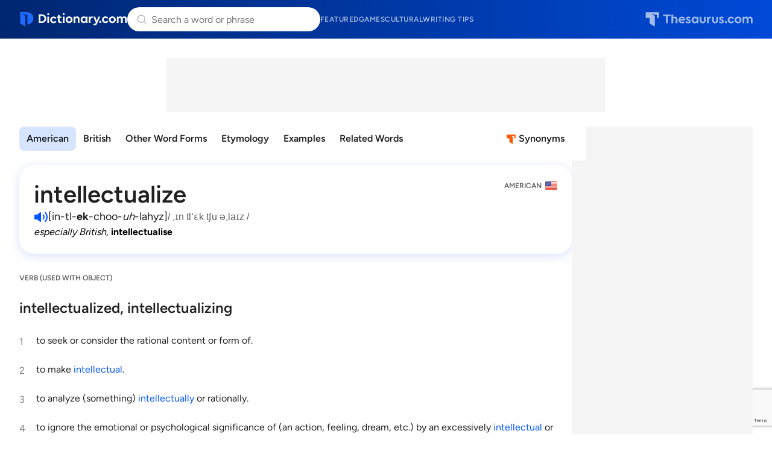

--- FILE ---
content_type: text/html; charset=utf-8
request_url: https://www.google.com/recaptcha/api2/anchor?ar=1&k=6Lf7JnQrAAAAAPHGrpyhBScGaodHXsKHUOnRDX5a&co=aHR0cHM6Ly93d3cuZGljdGlvbmFyeS5jb206NDQz&hl=en&v=PoyoqOPhxBO7pBk68S4YbpHZ&size=invisible&anchor-ms=20000&execute-ms=30000&cb=6i6mofot66w9
body_size: 49669
content:
<!DOCTYPE HTML><html dir="ltr" lang="en"><head><meta http-equiv="Content-Type" content="text/html; charset=UTF-8">
<meta http-equiv="X-UA-Compatible" content="IE=edge">
<title>reCAPTCHA</title>
<style type="text/css">
/* cyrillic-ext */
@font-face {
  font-family: 'Roboto';
  font-style: normal;
  font-weight: 400;
  font-stretch: 100%;
  src: url(//fonts.gstatic.com/s/roboto/v48/KFO7CnqEu92Fr1ME7kSn66aGLdTylUAMa3GUBHMdazTgWw.woff2) format('woff2');
  unicode-range: U+0460-052F, U+1C80-1C8A, U+20B4, U+2DE0-2DFF, U+A640-A69F, U+FE2E-FE2F;
}
/* cyrillic */
@font-face {
  font-family: 'Roboto';
  font-style: normal;
  font-weight: 400;
  font-stretch: 100%;
  src: url(//fonts.gstatic.com/s/roboto/v48/KFO7CnqEu92Fr1ME7kSn66aGLdTylUAMa3iUBHMdazTgWw.woff2) format('woff2');
  unicode-range: U+0301, U+0400-045F, U+0490-0491, U+04B0-04B1, U+2116;
}
/* greek-ext */
@font-face {
  font-family: 'Roboto';
  font-style: normal;
  font-weight: 400;
  font-stretch: 100%;
  src: url(//fonts.gstatic.com/s/roboto/v48/KFO7CnqEu92Fr1ME7kSn66aGLdTylUAMa3CUBHMdazTgWw.woff2) format('woff2');
  unicode-range: U+1F00-1FFF;
}
/* greek */
@font-face {
  font-family: 'Roboto';
  font-style: normal;
  font-weight: 400;
  font-stretch: 100%;
  src: url(//fonts.gstatic.com/s/roboto/v48/KFO7CnqEu92Fr1ME7kSn66aGLdTylUAMa3-UBHMdazTgWw.woff2) format('woff2');
  unicode-range: U+0370-0377, U+037A-037F, U+0384-038A, U+038C, U+038E-03A1, U+03A3-03FF;
}
/* math */
@font-face {
  font-family: 'Roboto';
  font-style: normal;
  font-weight: 400;
  font-stretch: 100%;
  src: url(//fonts.gstatic.com/s/roboto/v48/KFO7CnqEu92Fr1ME7kSn66aGLdTylUAMawCUBHMdazTgWw.woff2) format('woff2');
  unicode-range: U+0302-0303, U+0305, U+0307-0308, U+0310, U+0312, U+0315, U+031A, U+0326-0327, U+032C, U+032F-0330, U+0332-0333, U+0338, U+033A, U+0346, U+034D, U+0391-03A1, U+03A3-03A9, U+03B1-03C9, U+03D1, U+03D5-03D6, U+03F0-03F1, U+03F4-03F5, U+2016-2017, U+2034-2038, U+203C, U+2040, U+2043, U+2047, U+2050, U+2057, U+205F, U+2070-2071, U+2074-208E, U+2090-209C, U+20D0-20DC, U+20E1, U+20E5-20EF, U+2100-2112, U+2114-2115, U+2117-2121, U+2123-214F, U+2190, U+2192, U+2194-21AE, U+21B0-21E5, U+21F1-21F2, U+21F4-2211, U+2213-2214, U+2216-22FF, U+2308-230B, U+2310, U+2319, U+231C-2321, U+2336-237A, U+237C, U+2395, U+239B-23B7, U+23D0, U+23DC-23E1, U+2474-2475, U+25AF, U+25B3, U+25B7, U+25BD, U+25C1, U+25CA, U+25CC, U+25FB, U+266D-266F, U+27C0-27FF, U+2900-2AFF, U+2B0E-2B11, U+2B30-2B4C, U+2BFE, U+3030, U+FF5B, U+FF5D, U+1D400-1D7FF, U+1EE00-1EEFF;
}
/* symbols */
@font-face {
  font-family: 'Roboto';
  font-style: normal;
  font-weight: 400;
  font-stretch: 100%;
  src: url(//fonts.gstatic.com/s/roboto/v48/KFO7CnqEu92Fr1ME7kSn66aGLdTylUAMaxKUBHMdazTgWw.woff2) format('woff2');
  unicode-range: U+0001-000C, U+000E-001F, U+007F-009F, U+20DD-20E0, U+20E2-20E4, U+2150-218F, U+2190, U+2192, U+2194-2199, U+21AF, U+21E6-21F0, U+21F3, U+2218-2219, U+2299, U+22C4-22C6, U+2300-243F, U+2440-244A, U+2460-24FF, U+25A0-27BF, U+2800-28FF, U+2921-2922, U+2981, U+29BF, U+29EB, U+2B00-2BFF, U+4DC0-4DFF, U+FFF9-FFFB, U+10140-1018E, U+10190-1019C, U+101A0, U+101D0-101FD, U+102E0-102FB, U+10E60-10E7E, U+1D2C0-1D2D3, U+1D2E0-1D37F, U+1F000-1F0FF, U+1F100-1F1AD, U+1F1E6-1F1FF, U+1F30D-1F30F, U+1F315, U+1F31C, U+1F31E, U+1F320-1F32C, U+1F336, U+1F378, U+1F37D, U+1F382, U+1F393-1F39F, U+1F3A7-1F3A8, U+1F3AC-1F3AF, U+1F3C2, U+1F3C4-1F3C6, U+1F3CA-1F3CE, U+1F3D4-1F3E0, U+1F3ED, U+1F3F1-1F3F3, U+1F3F5-1F3F7, U+1F408, U+1F415, U+1F41F, U+1F426, U+1F43F, U+1F441-1F442, U+1F444, U+1F446-1F449, U+1F44C-1F44E, U+1F453, U+1F46A, U+1F47D, U+1F4A3, U+1F4B0, U+1F4B3, U+1F4B9, U+1F4BB, U+1F4BF, U+1F4C8-1F4CB, U+1F4D6, U+1F4DA, U+1F4DF, U+1F4E3-1F4E6, U+1F4EA-1F4ED, U+1F4F7, U+1F4F9-1F4FB, U+1F4FD-1F4FE, U+1F503, U+1F507-1F50B, U+1F50D, U+1F512-1F513, U+1F53E-1F54A, U+1F54F-1F5FA, U+1F610, U+1F650-1F67F, U+1F687, U+1F68D, U+1F691, U+1F694, U+1F698, U+1F6AD, U+1F6B2, U+1F6B9-1F6BA, U+1F6BC, U+1F6C6-1F6CF, U+1F6D3-1F6D7, U+1F6E0-1F6EA, U+1F6F0-1F6F3, U+1F6F7-1F6FC, U+1F700-1F7FF, U+1F800-1F80B, U+1F810-1F847, U+1F850-1F859, U+1F860-1F887, U+1F890-1F8AD, U+1F8B0-1F8BB, U+1F8C0-1F8C1, U+1F900-1F90B, U+1F93B, U+1F946, U+1F984, U+1F996, U+1F9E9, U+1FA00-1FA6F, U+1FA70-1FA7C, U+1FA80-1FA89, U+1FA8F-1FAC6, U+1FACE-1FADC, U+1FADF-1FAE9, U+1FAF0-1FAF8, U+1FB00-1FBFF;
}
/* vietnamese */
@font-face {
  font-family: 'Roboto';
  font-style: normal;
  font-weight: 400;
  font-stretch: 100%;
  src: url(//fonts.gstatic.com/s/roboto/v48/KFO7CnqEu92Fr1ME7kSn66aGLdTylUAMa3OUBHMdazTgWw.woff2) format('woff2');
  unicode-range: U+0102-0103, U+0110-0111, U+0128-0129, U+0168-0169, U+01A0-01A1, U+01AF-01B0, U+0300-0301, U+0303-0304, U+0308-0309, U+0323, U+0329, U+1EA0-1EF9, U+20AB;
}
/* latin-ext */
@font-face {
  font-family: 'Roboto';
  font-style: normal;
  font-weight: 400;
  font-stretch: 100%;
  src: url(//fonts.gstatic.com/s/roboto/v48/KFO7CnqEu92Fr1ME7kSn66aGLdTylUAMa3KUBHMdazTgWw.woff2) format('woff2');
  unicode-range: U+0100-02BA, U+02BD-02C5, U+02C7-02CC, U+02CE-02D7, U+02DD-02FF, U+0304, U+0308, U+0329, U+1D00-1DBF, U+1E00-1E9F, U+1EF2-1EFF, U+2020, U+20A0-20AB, U+20AD-20C0, U+2113, U+2C60-2C7F, U+A720-A7FF;
}
/* latin */
@font-face {
  font-family: 'Roboto';
  font-style: normal;
  font-weight: 400;
  font-stretch: 100%;
  src: url(//fonts.gstatic.com/s/roboto/v48/KFO7CnqEu92Fr1ME7kSn66aGLdTylUAMa3yUBHMdazQ.woff2) format('woff2');
  unicode-range: U+0000-00FF, U+0131, U+0152-0153, U+02BB-02BC, U+02C6, U+02DA, U+02DC, U+0304, U+0308, U+0329, U+2000-206F, U+20AC, U+2122, U+2191, U+2193, U+2212, U+2215, U+FEFF, U+FFFD;
}
/* cyrillic-ext */
@font-face {
  font-family: 'Roboto';
  font-style: normal;
  font-weight: 500;
  font-stretch: 100%;
  src: url(//fonts.gstatic.com/s/roboto/v48/KFO7CnqEu92Fr1ME7kSn66aGLdTylUAMa3GUBHMdazTgWw.woff2) format('woff2');
  unicode-range: U+0460-052F, U+1C80-1C8A, U+20B4, U+2DE0-2DFF, U+A640-A69F, U+FE2E-FE2F;
}
/* cyrillic */
@font-face {
  font-family: 'Roboto';
  font-style: normal;
  font-weight: 500;
  font-stretch: 100%;
  src: url(//fonts.gstatic.com/s/roboto/v48/KFO7CnqEu92Fr1ME7kSn66aGLdTylUAMa3iUBHMdazTgWw.woff2) format('woff2');
  unicode-range: U+0301, U+0400-045F, U+0490-0491, U+04B0-04B1, U+2116;
}
/* greek-ext */
@font-face {
  font-family: 'Roboto';
  font-style: normal;
  font-weight: 500;
  font-stretch: 100%;
  src: url(//fonts.gstatic.com/s/roboto/v48/KFO7CnqEu92Fr1ME7kSn66aGLdTylUAMa3CUBHMdazTgWw.woff2) format('woff2');
  unicode-range: U+1F00-1FFF;
}
/* greek */
@font-face {
  font-family: 'Roboto';
  font-style: normal;
  font-weight: 500;
  font-stretch: 100%;
  src: url(//fonts.gstatic.com/s/roboto/v48/KFO7CnqEu92Fr1ME7kSn66aGLdTylUAMa3-UBHMdazTgWw.woff2) format('woff2');
  unicode-range: U+0370-0377, U+037A-037F, U+0384-038A, U+038C, U+038E-03A1, U+03A3-03FF;
}
/* math */
@font-face {
  font-family: 'Roboto';
  font-style: normal;
  font-weight: 500;
  font-stretch: 100%;
  src: url(//fonts.gstatic.com/s/roboto/v48/KFO7CnqEu92Fr1ME7kSn66aGLdTylUAMawCUBHMdazTgWw.woff2) format('woff2');
  unicode-range: U+0302-0303, U+0305, U+0307-0308, U+0310, U+0312, U+0315, U+031A, U+0326-0327, U+032C, U+032F-0330, U+0332-0333, U+0338, U+033A, U+0346, U+034D, U+0391-03A1, U+03A3-03A9, U+03B1-03C9, U+03D1, U+03D5-03D6, U+03F0-03F1, U+03F4-03F5, U+2016-2017, U+2034-2038, U+203C, U+2040, U+2043, U+2047, U+2050, U+2057, U+205F, U+2070-2071, U+2074-208E, U+2090-209C, U+20D0-20DC, U+20E1, U+20E5-20EF, U+2100-2112, U+2114-2115, U+2117-2121, U+2123-214F, U+2190, U+2192, U+2194-21AE, U+21B0-21E5, U+21F1-21F2, U+21F4-2211, U+2213-2214, U+2216-22FF, U+2308-230B, U+2310, U+2319, U+231C-2321, U+2336-237A, U+237C, U+2395, U+239B-23B7, U+23D0, U+23DC-23E1, U+2474-2475, U+25AF, U+25B3, U+25B7, U+25BD, U+25C1, U+25CA, U+25CC, U+25FB, U+266D-266F, U+27C0-27FF, U+2900-2AFF, U+2B0E-2B11, U+2B30-2B4C, U+2BFE, U+3030, U+FF5B, U+FF5D, U+1D400-1D7FF, U+1EE00-1EEFF;
}
/* symbols */
@font-face {
  font-family: 'Roboto';
  font-style: normal;
  font-weight: 500;
  font-stretch: 100%;
  src: url(//fonts.gstatic.com/s/roboto/v48/KFO7CnqEu92Fr1ME7kSn66aGLdTylUAMaxKUBHMdazTgWw.woff2) format('woff2');
  unicode-range: U+0001-000C, U+000E-001F, U+007F-009F, U+20DD-20E0, U+20E2-20E4, U+2150-218F, U+2190, U+2192, U+2194-2199, U+21AF, U+21E6-21F0, U+21F3, U+2218-2219, U+2299, U+22C4-22C6, U+2300-243F, U+2440-244A, U+2460-24FF, U+25A0-27BF, U+2800-28FF, U+2921-2922, U+2981, U+29BF, U+29EB, U+2B00-2BFF, U+4DC0-4DFF, U+FFF9-FFFB, U+10140-1018E, U+10190-1019C, U+101A0, U+101D0-101FD, U+102E0-102FB, U+10E60-10E7E, U+1D2C0-1D2D3, U+1D2E0-1D37F, U+1F000-1F0FF, U+1F100-1F1AD, U+1F1E6-1F1FF, U+1F30D-1F30F, U+1F315, U+1F31C, U+1F31E, U+1F320-1F32C, U+1F336, U+1F378, U+1F37D, U+1F382, U+1F393-1F39F, U+1F3A7-1F3A8, U+1F3AC-1F3AF, U+1F3C2, U+1F3C4-1F3C6, U+1F3CA-1F3CE, U+1F3D4-1F3E0, U+1F3ED, U+1F3F1-1F3F3, U+1F3F5-1F3F7, U+1F408, U+1F415, U+1F41F, U+1F426, U+1F43F, U+1F441-1F442, U+1F444, U+1F446-1F449, U+1F44C-1F44E, U+1F453, U+1F46A, U+1F47D, U+1F4A3, U+1F4B0, U+1F4B3, U+1F4B9, U+1F4BB, U+1F4BF, U+1F4C8-1F4CB, U+1F4D6, U+1F4DA, U+1F4DF, U+1F4E3-1F4E6, U+1F4EA-1F4ED, U+1F4F7, U+1F4F9-1F4FB, U+1F4FD-1F4FE, U+1F503, U+1F507-1F50B, U+1F50D, U+1F512-1F513, U+1F53E-1F54A, U+1F54F-1F5FA, U+1F610, U+1F650-1F67F, U+1F687, U+1F68D, U+1F691, U+1F694, U+1F698, U+1F6AD, U+1F6B2, U+1F6B9-1F6BA, U+1F6BC, U+1F6C6-1F6CF, U+1F6D3-1F6D7, U+1F6E0-1F6EA, U+1F6F0-1F6F3, U+1F6F7-1F6FC, U+1F700-1F7FF, U+1F800-1F80B, U+1F810-1F847, U+1F850-1F859, U+1F860-1F887, U+1F890-1F8AD, U+1F8B0-1F8BB, U+1F8C0-1F8C1, U+1F900-1F90B, U+1F93B, U+1F946, U+1F984, U+1F996, U+1F9E9, U+1FA00-1FA6F, U+1FA70-1FA7C, U+1FA80-1FA89, U+1FA8F-1FAC6, U+1FACE-1FADC, U+1FADF-1FAE9, U+1FAF0-1FAF8, U+1FB00-1FBFF;
}
/* vietnamese */
@font-face {
  font-family: 'Roboto';
  font-style: normal;
  font-weight: 500;
  font-stretch: 100%;
  src: url(//fonts.gstatic.com/s/roboto/v48/KFO7CnqEu92Fr1ME7kSn66aGLdTylUAMa3OUBHMdazTgWw.woff2) format('woff2');
  unicode-range: U+0102-0103, U+0110-0111, U+0128-0129, U+0168-0169, U+01A0-01A1, U+01AF-01B0, U+0300-0301, U+0303-0304, U+0308-0309, U+0323, U+0329, U+1EA0-1EF9, U+20AB;
}
/* latin-ext */
@font-face {
  font-family: 'Roboto';
  font-style: normal;
  font-weight: 500;
  font-stretch: 100%;
  src: url(//fonts.gstatic.com/s/roboto/v48/KFO7CnqEu92Fr1ME7kSn66aGLdTylUAMa3KUBHMdazTgWw.woff2) format('woff2');
  unicode-range: U+0100-02BA, U+02BD-02C5, U+02C7-02CC, U+02CE-02D7, U+02DD-02FF, U+0304, U+0308, U+0329, U+1D00-1DBF, U+1E00-1E9F, U+1EF2-1EFF, U+2020, U+20A0-20AB, U+20AD-20C0, U+2113, U+2C60-2C7F, U+A720-A7FF;
}
/* latin */
@font-face {
  font-family: 'Roboto';
  font-style: normal;
  font-weight: 500;
  font-stretch: 100%;
  src: url(//fonts.gstatic.com/s/roboto/v48/KFO7CnqEu92Fr1ME7kSn66aGLdTylUAMa3yUBHMdazQ.woff2) format('woff2');
  unicode-range: U+0000-00FF, U+0131, U+0152-0153, U+02BB-02BC, U+02C6, U+02DA, U+02DC, U+0304, U+0308, U+0329, U+2000-206F, U+20AC, U+2122, U+2191, U+2193, U+2212, U+2215, U+FEFF, U+FFFD;
}
/* cyrillic-ext */
@font-face {
  font-family: 'Roboto';
  font-style: normal;
  font-weight: 900;
  font-stretch: 100%;
  src: url(//fonts.gstatic.com/s/roboto/v48/KFO7CnqEu92Fr1ME7kSn66aGLdTylUAMa3GUBHMdazTgWw.woff2) format('woff2');
  unicode-range: U+0460-052F, U+1C80-1C8A, U+20B4, U+2DE0-2DFF, U+A640-A69F, U+FE2E-FE2F;
}
/* cyrillic */
@font-face {
  font-family: 'Roboto';
  font-style: normal;
  font-weight: 900;
  font-stretch: 100%;
  src: url(//fonts.gstatic.com/s/roboto/v48/KFO7CnqEu92Fr1ME7kSn66aGLdTylUAMa3iUBHMdazTgWw.woff2) format('woff2');
  unicode-range: U+0301, U+0400-045F, U+0490-0491, U+04B0-04B1, U+2116;
}
/* greek-ext */
@font-face {
  font-family: 'Roboto';
  font-style: normal;
  font-weight: 900;
  font-stretch: 100%;
  src: url(//fonts.gstatic.com/s/roboto/v48/KFO7CnqEu92Fr1ME7kSn66aGLdTylUAMa3CUBHMdazTgWw.woff2) format('woff2');
  unicode-range: U+1F00-1FFF;
}
/* greek */
@font-face {
  font-family: 'Roboto';
  font-style: normal;
  font-weight: 900;
  font-stretch: 100%;
  src: url(//fonts.gstatic.com/s/roboto/v48/KFO7CnqEu92Fr1ME7kSn66aGLdTylUAMa3-UBHMdazTgWw.woff2) format('woff2');
  unicode-range: U+0370-0377, U+037A-037F, U+0384-038A, U+038C, U+038E-03A1, U+03A3-03FF;
}
/* math */
@font-face {
  font-family: 'Roboto';
  font-style: normal;
  font-weight: 900;
  font-stretch: 100%;
  src: url(//fonts.gstatic.com/s/roboto/v48/KFO7CnqEu92Fr1ME7kSn66aGLdTylUAMawCUBHMdazTgWw.woff2) format('woff2');
  unicode-range: U+0302-0303, U+0305, U+0307-0308, U+0310, U+0312, U+0315, U+031A, U+0326-0327, U+032C, U+032F-0330, U+0332-0333, U+0338, U+033A, U+0346, U+034D, U+0391-03A1, U+03A3-03A9, U+03B1-03C9, U+03D1, U+03D5-03D6, U+03F0-03F1, U+03F4-03F5, U+2016-2017, U+2034-2038, U+203C, U+2040, U+2043, U+2047, U+2050, U+2057, U+205F, U+2070-2071, U+2074-208E, U+2090-209C, U+20D0-20DC, U+20E1, U+20E5-20EF, U+2100-2112, U+2114-2115, U+2117-2121, U+2123-214F, U+2190, U+2192, U+2194-21AE, U+21B0-21E5, U+21F1-21F2, U+21F4-2211, U+2213-2214, U+2216-22FF, U+2308-230B, U+2310, U+2319, U+231C-2321, U+2336-237A, U+237C, U+2395, U+239B-23B7, U+23D0, U+23DC-23E1, U+2474-2475, U+25AF, U+25B3, U+25B7, U+25BD, U+25C1, U+25CA, U+25CC, U+25FB, U+266D-266F, U+27C0-27FF, U+2900-2AFF, U+2B0E-2B11, U+2B30-2B4C, U+2BFE, U+3030, U+FF5B, U+FF5D, U+1D400-1D7FF, U+1EE00-1EEFF;
}
/* symbols */
@font-face {
  font-family: 'Roboto';
  font-style: normal;
  font-weight: 900;
  font-stretch: 100%;
  src: url(//fonts.gstatic.com/s/roboto/v48/KFO7CnqEu92Fr1ME7kSn66aGLdTylUAMaxKUBHMdazTgWw.woff2) format('woff2');
  unicode-range: U+0001-000C, U+000E-001F, U+007F-009F, U+20DD-20E0, U+20E2-20E4, U+2150-218F, U+2190, U+2192, U+2194-2199, U+21AF, U+21E6-21F0, U+21F3, U+2218-2219, U+2299, U+22C4-22C6, U+2300-243F, U+2440-244A, U+2460-24FF, U+25A0-27BF, U+2800-28FF, U+2921-2922, U+2981, U+29BF, U+29EB, U+2B00-2BFF, U+4DC0-4DFF, U+FFF9-FFFB, U+10140-1018E, U+10190-1019C, U+101A0, U+101D0-101FD, U+102E0-102FB, U+10E60-10E7E, U+1D2C0-1D2D3, U+1D2E0-1D37F, U+1F000-1F0FF, U+1F100-1F1AD, U+1F1E6-1F1FF, U+1F30D-1F30F, U+1F315, U+1F31C, U+1F31E, U+1F320-1F32C, U+1F336, U+1F378, U+1F37D, U+1F382, U+1F393-1F39F, U+1F3A7-1F3A8, U+1F3AC-1F3AF, U+1F3C2, U+1F3C4-1F3C6, U+1F3CA-1F3CE, U+1F3D4-1F3E0, U+1F3ED, U+1F3F1-1F3F3, U+1F3F5-1F3F7, U+1F408, U+1F415, U+1F41F, U+1F426, U+1F43F, U+1F441-1F442, U+1F444, U+1F446-1F449, U+1F44C-1F44E, U+1F453, U+1F46A, U+1F47D, U+1F4A3, U+1F4B0, U+1F4B3, U+1F4B9, U+1F4BB, U+1F4BF, U+1F4C8-1F4CB, U+1F4D6, U+1F4DA, U+1F4DF, U+1F4E3-1F4E6, U+1F4EA-1F4ED, U+1F4F7, U+1F4F9-1F4FB, U+1F4FD-1F4FE, U+1F503, U+1F507-1F50B, U+1F50D, U+1F512-1F513, U+1F53E-1F54A, U+1F54F-1F5FA, U+1F610, U+1F650-1F67F, U+1F687, U+1F68D, U+1F691, U+1F694, U+1F698, U+1F6AD, U+1F6B2, U+1F6B9-1F6BA, U+1F6BC, U+1F6C6-1F6CF, U+1F6D3-1F6D7, U+1F6E0-1F6EA, U+1F6F0-1F6F3, U+1F6F7-1F6FC, U+1F700-1F7FF, U+1F800-1F80B, U+1F810-1F847, U+1F850-1F859, U+1F860-1F887, U+1F890-1F8AD, U+1F8B0-1F8BB, U+1F8C0-1F8C1, U+1F900-1F90B, U+1F93B, U+1F946, U+1F984, U+1F996, U+1F9E9, U+1FA00-1FA6F, U+1FA70-1FA7C, U+1FA80-1FA89, U+1FA8F-1FAC6, U+1FACE-1FADC, U+1FADF-1FAE9, U+1FAF0-1FAF8, U+1FB00-1FBFF;
}
/* vietnamese */
@font-face {
  font-family: 'Roboto';
  font-style: normal;
  font-weight: 900;
  font-stretch: 100%;
  src: url(//fonts.gstatic.com/s/roboto/v48/KFO7CnqEu92Fr1ME7kSn66aGLdTylUAMa3OUBHMdazTgWw.woff2) format('woff2');
  unicode-range: U+0102-0103, U+0110-0111, U+0128-0129, U+0168-0169, U+01A0-01A1, U+01AF-01B0, U+0300-0301, U+0303-0304, U+0308-0309, U+0323, U+0329, U+1EA0-1EF9, U+20AB;
}
/* latin-ext */
@font-face {
  font-family: 'Roboto';
  font-style: normal;
  font-weight: 900;
  font-stretch: 100%;
  src: url(//fonts.gstatic.com/s/roboto/v48/KFO7CnqEu92Fr1ME7kSn66aGLdTylUAMa3KUBHMdazTgWw.woff2) format('woff2');
  unicode-range: U+0100-02BA, U+02BD-02C5, U+02C7-02CC, U+02CE-02D7, U+02DD-02FF, U+0304, U+0308, U+0329, U+1D00-1DBF, U+1E00-1E9F, U+1EF2-1EFF, U+2020, U+20A0-20AB, U+20AD-20C0, U+2113, U+2C60-2C7F, U+A720-A7FF;
}
/* latin */
@font-face {
  font-family: 'Roboto';
  font-style: normal;
  font-weight: 900;
  font-stretch: 100%;
  src: url(//fonts.gstatic.com/s/roboto/v48/KFO7CnqEu92Fr1ME7kSn66aGLdTylUAMa3yUBHMdazQ.woff2) format('woff2');
  unicode-range: U+0000-00FF, U+0131, U+0152-0153, U+02BB-02BC, U+02C6, U+02DA, U+02DC, U+0304, U+0308, U+0329, U+2000-206F, U+20AC, U+2122, U+2191, U+2193, U+2212, U+2215, U+FEFF, U+FFFD;
}

</style>
<link rel="stylesheet" type="text/css" href="https://www.gstatic.com/recaptcha/releases/PoyoqOPhxBO7pBk68S4YbpHZ/styles__ltr.css">
<script nonce="HdNYzFbU9vZeNYqeD96y-w" type="text/javascript">window['__recaptcha_api'] = 'https://www.google.com/recaptcha/api2/';</script>
<script type="text/javascript" src="https://www.gstatic.com/recaptcha/releases/PoyoqOPhxBO7pBk68S4YbpHZ/recaptcha__en.js" nonce="HdNYzFbU9vZeNYqeD96y-w">
      
    </script></head>
<body><div id="rc-anchor-alert" class="rc-anchor-alert"></div>
<input type="hidden" id="recaptcha-token" value="[base64]">
<script type="text/javascript" nonce="HdNYzFbU9vZeNYqeD96y-w">
      recaptcha.anchor.Main.init("[\x22ainput\x22,[\x22bgdata\x22,\x22\x22,\[base64]/[base64]/[base64]/[base64]/[base64]/[base64]/KGcoTywyNTMsTy5PKSxVRyhPLEMpKTpnKE8sMjUzLEMpLE8pKSxsKSksTykpfSxieT1mdW5jdGlvbihDLE8sdSxsKXtmb3IobD0odT1SKEMpLDApO08+MDtPLS0pbD1sPDw4fFooQyk7ZyhDLHUsbCl9LFVHPWZ1bmN0aW9uKEMsTyl7Qy5pLmxlbmd0aD4xMDQ/[base64]/[base64]/[base64]/[base64]/[base64]/[base64]/[base64]\\u003d\x22,\[base64]\\u003d\x22,\x22wqvDrMKYwpPDnsKDbykwwpB/P8O0wrXDjsKaIsKuHsKGw55Pw5lFwovDqkXCr8K9OX4WVUPDuWvCqG4+Z3V9RnfDvxTDv1zDt8OxRgYiYMKZwqfDn0HDiBHDn8K6wq7Cs8OiwoJXw59VAWrDtGTCiyDDsTbDsxnCi8OUEsKiWcKlw6bDtGk8XGDCqcOxwr5uw6t9fyfCvycVHQZuw5F/Fz9vw4ouw57DnsOJwod4YsKVwqtyHVxfQG7DrMKMDsO1RMOtbDV3wqBhOcKNTlx5wrgYw4QPw7TDr8Opwp0yYDvDnsKQw4TDrgNAH3dmccKFMGfDoMKMwrh3YsKGRVEJGsOBQsOewo0AOHw5dMOWXnzDjC7CmMKKw4zCrcOndMOfwrIQw7fDsMKVBC/[base64]/Cig9LwqYwwpXCk1jDmy1Uw6RPwr7CiVDClsKbV8KKwobCsjRAwpHDik5uVcKjbE4Lw5lIw5Q2w55Bwr9JUcOxKMOoVMOWbcORIMOAw6XDh2fCoFjChMKHwpnDqcK7S3rDhCsCwonCjMOuwo3Cl8KLKwF2wo5jwo7DvzovK8Ofw4jCrysLwpxqw7kqRcOCwp/DsmgZdFVPPsKWPcOowo4oAsO0aVzDksKEAMOrD8OHwpA2UsOoU8KXw5pHbBzCvSnDpjd4w4VGY0rDr8KdQ8KAwoo9QcKAWsKCJkbCucO0WsKXw7PCocKzJk9swqtJwqfDk1NUwrzDthxNwp/Cv8KAHXFJGSMIbMOfDGvCgCR5UixkBzTDohHCq8OnF285w45XMsORLcKfdcO3woJewr/DulFRLhrCtCpxTTVDw6xLYybCuMO1IGzCsnNHwoUxMyACw53DpcOCw4/CuMOew51Kw7zCjgh9wqHDj8O2w6LCvsOBSTBZBMOgSiHCgcKdWMOpLifCvC4uw6/CgcOQw57Dh8K6w4IVcsO9IiHDqsOQw5s1w6XDuinDqsOPScO5P8ONV8KMQUtvw6hWC8O/LXHDmsOiRCLCvmrDhS4/[base64]/[base64]/ZMKpw5nCmSlfDAdaw7lowr/[base64]/DgcODQsKEwpnCsMKEAMOxw7DCisO+wpcsw7d5VVfDqsKyHj9pwoHCkMOVwqXDqcKswp8KwpLDosOWwpsNw53Dq8O3wqnCkMKwUkw/FC3DmcKdQMKZQB7CtTUlFgTCjBlgwoDCqTfCv8KVwoQ1wotGYGw9bcO7w5svAWtLwqTCu2x7w5PDgsOMazt0wpc+w53DocOdE8Oiw67DjVAHw5/DrsO+DWrDkMKpw6vCvWlfJEl/w7tOFsK0enjCvADDjMKLK8KiJcObwqXDlinCksKlWcKiwq7CgsOFf8Oqw4h2w57DgFZvbsO/[base64]/CgDbCq8KIw6bChcO1PsO9WBxhTcKhFQcPwqFvw7HDlj5owqZRw4MTZCXDm8KTw5JLOcK0wr/[base64]/DmsO1JELCpj4Lw6nCscKtTsKGw59yw5vDgsKjJD40S8OMw4TDq8OwSA8DCsO5wpMmw6DDs2nCncO/wq1CTcK/YMO+LcKYwrPCu8KkBUJ4w7EYw4EqwrDCiFHCvMKFKcOBw6LDiQoqwrN/wqlxwpB6wprDhUDDrVbCgHcVw4TCgsOXwovDtWzCssK/w5XDuU3CtTLDoDrCiMOrfUbDpjbCucOgwp3CucOjL8KDacKKIsO9RsOew6TCicOuwovCvF14PxI7YFZPesKbDsODw47DjcO6w5lywq3DqDExO8KwFjcWesOVDnFJw6ERw7EdPMKeWMKoF8KFVsOhGsKsw78oZFfDncOiw6g9T8Kzwo1Tw7/CuFPCkcOxw4TCssKRw7DDjsKyw4s0wooLWcOawrUQKzXCo8KcFsKiw7hVwprCiEXDl8KYw77DuTjDscKbbghgw4jDpQsHUzp7XT1ydRpUw5rDrEtVIMO9HsKgLzs/S8Kkw7LCg2dNcCjCrydYa1cEJ17DmlzDuAvChgTCnMKhO8O1EsKtH8KtYMOrciZPESF8JcKaDGxBw5TDjsOtP8KOw6FuwqgxwpvDocK2w59pwo/[base64]/DisOZWcOswoxGHsKBwr/CicK2W8OfBMO1BA3DsngRwo53w6zCs8OYAsKNw6nCqG9Cwr3CmcKowpJPYATChMOPQ8KLwqjCoEfCrhgxwrkzwqwaw5k/GADDmmcvw4XCtsKtVsOBPUjDmcOzwpY/w5/CvDEawq4lJwDCuS7Cuxpbw5wEwqJkw65hQkTCtsKFw6s8bhJPUlU8Z112WMOnfBhSw45Sw7DCocOWwqJiOE9cw7wVAAJpw5HDi8O7O1bCoQ59UMKadmxqUcO7w5rDmcOOwo4vKcOfVHI/JMKEQMKFwqhnUcOBYzXCpcKlwpTCksOhH8OZVSvClcKWw5rDvCLDt8K9wqZaw4MPwo/DpsKOw4cMETYOWcKawo4lw6jCkwoiwqw/TsO5w6Mjwo8WDMOHbcK1wobCosKHbsKQwp5Rw7zDpMKoJxYJOsKGLzPCssOXwoZ+w6BMwpYfwrvDs8O4eMOVw6PCuMK1woAbRkzDtMKpw4PCgMK5AwZmw63CscK8GXzDuMOnwpnDu8ORw63Cs8Orwp0Rw4XCkMKDZsOzQ8ODFBHDpG7CicK/HDDCmsONwpTCt8OnCRIgNGAYw6ZFwqMXw7pIwp5wM07Cj3fDsRzChEUDSsOWHgx5wpMNwr/Dki3CpcOUw7B/UMKXUCHDkT/[base64]/[base64]/E8Kiw4ksw7nDmx1Sw7TDvMO0w4/DkmfCoMOUeMKXBTJ6YiJISg1dwpZGYcOJfcOww7TCmsORw7TCuyzDrsKpA2TCpnzChcODwpBPHjgfwqsgw51Cw5jCrMOWw5vCucKUfMOJC2Apw7AowpZ0woI3w4/DmcKGayzCl8OQU0nCrmvDtV/DtcKCwpnCmMOkDMKcFsOnwpgEbsKbfMKVw683I37Di3fCgsOkwpfDrmgRA8KzwptFEmpOSTkrwqzChXTCmT8eGkHCtGzDmsKCwpbDvsKMwpjDrG4vwrXCkwPCtcOow4bDuyFHw6llJsO9w6DCsm03wrTDgcKCw7xTwpfDs3fDsnDDsW/CnMOJwobDqiLDgcKNfsOJGQHDhcOMeMKdB0x9bsKeX8OFw4fDmMKufsKBwqzDgcKuQMOQw71gw73Dn8KLwrBGPEjCtcOQw5hwRsOyfVXDkcObAAbCiCN0c8OoOmjDtFQ4O8O/[base64]/CpcK4D3QYJcKnw7LDv3TClWMyOMKSX1jClcKzJDgXf8O7w53DvMOHKXlmworDkxvDtMKzwqDCp8OMw7w/woTCuDl0w7Brw5tLw60LKSPCicKfw74rwoJ1Gkw2w6pDa8KTw6DDiRJpOcOJdMKSN8K6w5LDssO2H8KkL8Ksw4/CvA/DmXfCgBLCmMKRwojCr8KdHFXDo11nQMOAwqrCmzdYfx5KQGZXPcO4wqF7FTMkL2Vkw7oQw5wKwrRyIcKaw6M1LsOLwo8mwr/DisORMEwkHjLCpgtHw5jDo8OTazkpwopAdMOJwpTColvDtQ0kw4BTGcO6G8KOEQjDvnXCkMO6w4/Dk8K9WER/[base64]/CmsOPB2jDhsKHEMOZCMOQVX7ChHREw5HDuy3CtQfDtDI5w7rDlsKSwr7Cm1hWbMKBw5cLM18kwpVtwr8sCcOGw64iwo4GMVN0wpFdV8KVw7XDh8O7w4YkKsKQw5fDvMOCwpIFNjnCi8KDZcKCKB/DriIgwofDuDHCmggFw4/Ck8KYK8OVDxrChMKtw5YtLcONw4rDkCA/w7cRPcOMEMOKw7/Dn8O6B8KEwol+UMOFI8O0Lmx8wrjDjgvDriLDlTTCgU7CgCtjWjEIAUZlworCv8KMwpl9CcKOO8KtwqXDrFjCmMOUwp0NNMOidVVOwpo6w6w8aMOXHhVjw50SCsOuUcOpUlrCm3glD8OMd17DrStmNsOqdsOJwrVLCMOUVsOySMOtw4M1FiwXb3/CiFfCihPCk1hoK3PCtsKrwqvDk8OkPhnCkC7CksOSw5jDuzfDgcO/[base64]/DosO2Zhdqw4nCpMO8citQMRrDm8OGw5hKDTplw5o8wqjCn8K/VMO9w6Zrw7bDh0LDq8Kmwp3DocOfQcOHRsO2w7vDpsKhVMKVU8KowrbDoG7DunvCj0JTHw/DnsORwrbCijXCq8OfwrFdw6XDi3EMw5rCvicgfcK3W1rDtkjDtx/Dkh7Cv8K/w68GbcKYacO6McKmOcOJwq/[base64]/DtsK0aBlIw7TCksK+w412e8OMUmM3w4ImVzPDr8KRwpJnUsK5US9hwqTCq0lUI3RYDMKOwqHDiQMdw6UNVcOufcK/wrnCnh/CtiDDh8OqEMOQEyzCl8KIw67ChlkLw5FLwrQHdcKNwoMcdR3Cg1N/[base64]/w69cwo3CmcKdwoXCklJIIMKUw5/[base64]/K8OzesONf8OrwoXCj8K+SMOaworCisOYbsOEw4rDvsKofh/Djw3Di0HDpSwkaBUSwqXDvQ3CncKUw7vCn8Otw7d4P8KNwrBuFjdEwod0w7ZSwpLDtXE8wqbClx8lD8OZwrPDscKRRV/Dl8OMBMOfX8KoNk0OVEHClMOpb8K6wox5w4/CtB9TwqIdw6/DgMKuSzkVbCEjw6DDqAHCnz7ClXvDisKHOMKZw5XCszTDgMKtGwrDmylgw5APRsK5w6/DnMOGEMO4w7/CqMK/GCXCgWnCsgzCh3LDoi1ww5oOacODXcKqw6YLU8KRwqnCh8KOw7hID3/[base64]/wrDDk8OyB2p8cj/CvgcWwp45wrJHE8Kxw6vDqcOuw5Etw5UXXQo1SkzCj8KSGxHDj8O7RMOGUjTCmcK8w4jDt8KLA8OPwpkhRAMTwo3DjMOMUV/Cg8Krw4HCq8Ocw4YPF8KufkUnD1J3SMOia8KNT8O6QjjCpz/DjMO5w4VkXyXDr8Orw7nDvCRxWsOEwqRqw4cWw7UHwqHCuUMkezfDkUzDoMOmQMOjwoR2wozDqcO3wpLCjsOuDmJPZXDDkF59wp3DuicHJsOhPsKsw6jDmsOfwrbDmsKcwrIOesOpwpzCu8K5dMKEw68wXcKWw7/CmsOuV8KkERPCnCvDiMOvw6pfdFoeesKQw5/DpcKSwrFSw59rw7V3wr1BwroGw4dMB8KiUmk+wqnDmMOBwrbCuMKXQEQywp/CtMKBw7hbfyvCi8OkwqcQA8KkKQUPHMKQLHtbw6IgbsO/EAoPdsK5wpQHEcKUWgPCqCsbw7h1w4XDksOgw7PCuE3CtcKIesK6w6DCsMK3d3bDtMKcwoLDiivCvCZAw5jDiBFcw4BAZhnCtcK1wqPDjHHCo2PCscK6wqNjwrwcw4oJw70zwqTDmC5rCcOsccOXw47ClwlRw4RUwr0lIMOnwpfCjBTCvMKHXsOfOcKXw5/DsETDrxRgwrPCmMKUw7cZwr1Kw5HClMOOcibDik9PMXnCtnHCqlDCqRVifBrDp8KSL09hwoLCuh7Dl8KVGMKZKkVNfMOPacKcw7TCrlHChsODJsOLw4LDusKtw4sWeVDCtsKiw65zwpnDhsObIsKgcMKUwovDnsOywpdqa8OgecOEYsOEwr0+w4R/R2ZxcD/CssKJLmnDm8O0w5VDw6/DtcOyT3nDuVZwwrHChQg9LmAGKsOhUMOfX0tkw4/DtXZjwqjCggh6IcKScSHCkMOgwoI+wr0Iwo43w5zDhcK0wpnDoRPCh2R9w5lOYMO9SELDgcOrHsOGLTLCnxwAw5fDjGTCocO/[base64]/[base64]/wpYYwonCmcKSw4RGwpsyPAtTw6p3L0jCn8K+wo4rw4XDjzIFwrI2YysXXnvChmp4wqfCv8KyacKeKsOIXhvCgsKZwrHDtsK6w5hpwqpmJQnClDvDjxNQw4/[base64]/DncO8D3s2w7tGLgAcGRLDiDx/w5DCisKwQ0Q5XjA/w6TDuxDDmQfCg8KGw6DDiAFMw7hxw58ZNsOuw4nDnWRRwrE1NmRlw4Z1dcOLJg3DhS88w5Vbw5bDjQlgFk5CwpwtVsOJAHpEcsKMW8KxZlBpw6bDncKRwrh2BEHDlDfCt2bDgU1mMkvCtTzCqMKAI8Okwo0SFwU/[base64]/DgAVDIMO8w71cwofDjsOVwqtGwpAdRsOZfcKseC/Cv8KzwoRFdsKxwoQ7wrHCgSnCs8ONIRbCrEspbRLCr8Oke8Kuw6YRw4HDicOww4fCnsKMM8Omwpxww5LCoi/[base64]/CqsKhw4fDphQmDcKywonDncKqPQklSBDDlcKVQhTCosKpcMKpw7HCgkB6WMKZw6chHsO9w5pjVMKqGcKGdVVfwpPDlcO2wpfCg38FwoR9w6LCtivDjsOdfB9gwpJ0w41CWDfDhsOpdxbCiR4gwqV2wqgxdMOyag8dw5nCrMKwBMO/w4Vfw7RGcjkLXTTDtgdzL8OAXh/[base64]/H8KxZcO1Q2/[base64]/w4APV8KjLR/CiCIvwoPDksOFQktsdsOwO8OIRGLDmsObFSJDw7wWHMKYRMKEOGhhD8Kjw63DrVl9wpcnwrjDiFfDphLDjxQYZiHCg8OUw6LCi8KzRRjCrcO/flEVNyx4w6XDj8KUOMKpKWjDq8K0OglHQTsrw79TX8OewoPCucO/w51kG8OcAnIwwrnDmSEdVsKLwrPCjHkqTTxEw53DiMO4AsKxw6jCpShFGcOIQGrCtXbClmssw5IHN8OeZ8Oww5bCnjjDsVkCFMOkwq5jTcOJw6XDvsKLwo1kKT8swo/CtcODYw9uewLCjBEYMMOtWcK5CmR5w5/DuwbDmcKmSsOrWcK/IMOnSsKeA8O5wr4HwpI6fTzDqD1EFCPDunbDgg8Fwpw7NgpwHxUKKE3CksKoaMO3KsKEw4fDow/DuCfDrMOowqzDq1V6w6XCr8Okw64ACMKMSsO/wrLDuhzCjRPDlw8sOcKYNXfCujJPOcOvw6xHw5BwX8KYWGogw7jCkRtrQQxAw5bDssK/eDrDk8OIw5vDpcOsw4pANWZmw4/[base64]/DkHfDgcKGw7Fiw59sHcK6w7nDtVbDl8OowqxZw7zDtsOjw5/CviHDgcKqw6MSdsOkdXPCjMOHw5wkVW1rwpk0TMOzwrPCm3/[base64]/[base64]/wr3DjcKSw6o+w7HDjT7CkMKPwpcEdyNOHBAowonCq8KPeMOOQ8KKNDLCmyTCmcKIw7w4w48GEMO0Rht6w6zChcKrXW1LeTvCqcOPGGXChnNPZcOlRsKCfVhywq/Dp8O6wprDkhw5XMK6w6/Cg8KMw6JRw6JAw7oswozDs8O4S8OHC8Ohw6czwoMyGcOtJmkzw4/ClDwZw7bCm25Aw6zCkQvDg18ew7PDs8Odw5h0KQjCpMOJwqEiKMOZXsK9wpQOIMKZaEYlU1bDqcKVRMO/O8O3FSBXS8OSI8KUREFhPCvDmcKzw7FIe8OtbH0XFEtVw6zCssOsTkXDnhDDuzPDvT3Cv8Orwqc0MMOZwrPCvhjCvcOfYyTDvGEafShvVcKqdsKSSTjDuQNGw6hGJSbDq8KWw63CpsK/fTsowoTCrWtPZRHCisKCwrHCp8OCw4jDp8Kbw5/DksKmwoJMcDLChMKLMCYSKcOywpVcw6jDmMOLw6fDnEnDi8KSwqHCvcKAwqMLZcKBdlDDkMKzY8O2QMObw5LDtT9jwrR+wr0CV8KcATHDjsKWw6LCsF/DqsOjwozCgsOWahAPw5bCncOIwobCiGYDw79CfcKVwr42I8OJwoAvwrlABlpxVWXDuh1xZVx8w4NhwrrDsMK1wpbDuhsSwqZ1wrpOGV0mw5HDi8O3ccKMVMOrLsOzcnIbw5dww4jDvXHDqwvCi2sGF8KRwoNNKcOAw7dywrDDpFzDg2wGwo3DhsKGw5DClMO3UcOOwo/DvMKCwrhoZ8KAdzYow5bClMOLw6/CmXQKJBwhA8OrKG7Cl8KtUSHDicOpw5/Dl8KUw73Ch8O/[base64]/[base64]/wqptwrnClsODwoTCgMO9w65vPcKRwrdRP8OZw6HCskTCmcO8wqbCkFASw6zCpWzCkC7Dh8OwWiHCqEJ2w7bDgi0dw53DssKNw7nDmzvCiMONw5JCwrTDjUzCr8KVfQcFw7nDki/Cp8KGXcKSa8ONGhHCuXNDcMOQUsOABVTCksOYw4xOIlLDsWMoQ8OEw4rDusKmQsODG8ObbsKAw6vDuxLDmxrCo8OzcMK/wrIlwoTDgxA7eGzDu0jCtRRSCUxJwqrDlX/Cj8OkLGbCo8KkecKACMKibH3CgMKkwqXDh8KnAyPDl1/DsnMfwpnCo8KXw7/CrMKxwqRBHQjCosOhwqlyLcOXwrvDjgvDq8OQwpvDjhRjSMOJwr9jAcK6w5LCt3tzHl7Ds04ew4TDnsKIw7AaWyvCsTl4w6TCnlYEKFvDu2ZuVsO/wqZ/KsOpbDZTw5rCtcKmw5/[base64]/CiRfCvj3DqHwBw7hxQwAjw5xJwr8Cw5YHRcKoTR3DqMOCHiHCl2rDpkDDtcOnFioow5jClsOgCCLDk8KsRsKJwrA0S8OXw4UVR2Y5fzMHwoPCl8ObYcKBw4bDoMO/c8Olw7FSIcO7ElPCvnnDnjbCisOLwrLDm1YgwrRXSsKlMsKnSMOFNcOvZh/DssO8wok8EzDDrD5jw7DCrSVzw6sZYUdOw6wPw4BFw7zCsMOcecKMfCsLw7kFEsKMwrjCtMOZbE7Csms9w4Idw6TCosOjJFHDn8ORLlbDtMKbwq/Cr8O7w6bCvcKoesOxAlPDucKSCcKMwq45dx/DmcOLwqggfMOowqLDmwABYcOhZ8KcwqTCrcKKFwDCrMKwPsO+w6/DkgzCojLDmcOrOQ0wwqTDr8O1RiEOw4Bzwpw4EcOYwp9lM8KIwpXDmzXChVBjEcKCw6nCriBSw5HCmSJmw5Zyw64ow5t5K17DoUHCsELDvcOjesO2HcKew6/Cj8OrwpEtwozDicKWCMOUw4pxw5xcUxsjIBYUwqTCgsOGLAnDosOCccKPFcKOJy/Cv8KrwrLDhW0+VwzDj8KIdcODwpY6YB7DsmJDw4bDuzjCgFTDtMO2Y8OoYlLDgT3Ckx/DqcO/w5LCs8Ojw5vDrAEVwq3DrcKjDMOvw6N1ecKVXMK7w7kfKsKfwolPYcKOw53Dgy8GBhTCrMO2Qh5/w49vw77CqcK/EcKXwpkdw4rCtsOeL1MXCsOdK8OawobCkX7CjMKIw6bCnsORO8OEwqzDncKxUA/CmsK4T8OjwowBWFctCMKOwoh7JsOrwpfCkgbDssK6QSLDlXTDusKyD8Knw7vDp8KMw7Yfw4wcw4wrw55SwqLDhFBRw5DDt8OZSUdnw551wqFlw44Rw6MMAcKowprDridCNsOTO8OJw6nDhcKUNS/[base64]/[base64]/DsMKTfCVvA8KDw4nDqMOycT3DgHvDosOKQEDCrsOiXMO4woDCs1/CjMOxw57ChSBVw6glw5PCoMOIwrLCi2t5WjTCjwXCucKKesOXNiFhZww0UsOvwo9/[base64]/[base64]/w43DkC/Ch0PCkcKuL3nDoF7CtsO1R33CtHEce8KWwqDDqwRsciDCi8Kkw7ITTHU+wp3DszPDjlt9Inh1w7fChSwRZGZtHw/[base64]/DgcOxwrrDg8OmwqbCmAx4w5PDvcOUw4jDvBUQNMOmRWsAZw3DqQrDrH/[base64]/[base64]/DmsKLwp8AwqZtMgd4a8OxwpPDgQ9iw7vDt8OWZcKnw6rCmMKWwoDDlcKrwrXCssO2w7jCiQ7CjDDCs8KCwpskfMOSwqJ2FSfDiFUhAknCp8OJFsKzYsOxw5DDsWtsJcK5AXjDt8KVAcOjwpFwwp16wqB5OcK3wrdcdcKDcgVVwq1/w5DDkRjDtWseL0HCkUXDrRFpw6sdwoXDjWNQw5nDg8KmwoR4TQPDk3PDk8KzHibDr8Kswog5AcKdwoHDrjZgw6sCwqLDkMOSw7I4wpUXPk/ChWsmw6ZWwo/DucOqL2LCgGY7OUDCpcOww4cNw7fChB3CgMOlw7PDhcKnell1woRdw7FkOcOcXcKWw6jCqMO8w7/ClsOqw6MMTlrCnEFmEjV8w4dyBMKbw5tTw7NuwoHDpsO3ZMOfOm/CgVjDn1HCqcO0aV4ww7HCqcOIZU3Dvl48wr/[base64]/DnMO+ER3DkgLDshASfBwhCkvClcOSf8OaXsKDCMOuG8O/[base64]/TWwpwrUEw5IERxXCvcOCw5bDuMOHEDFOwpNXPsKywocVwoVaDsKrw5DCgE9mw6lew7XDnzdtw5BqwqzDoSnDs3XCm8O7w53Cs8KSHMO2wq/DrVIlwoo+wppFwoBMeMOrwoRPFBJTJh/Dk03DqsOVw7DCqhDDn8K3PhTDs8KHw7LCo8Olw7rCsMK3woA+wr4UwpoNQyJLwpsTwrsSwq/Ds3PDs2YXfnZUwrjDnm5qw4rDj8Osw5rDoSgUDsKUw5Ilw6zCu8KrR8OdCQjCkmfCg27CtjkYw6xfwrHDsDIdQ8OXWsKqMMK5w71PaUIQbBbDj8O3HkEnw5rDg2rCkgLDicOYSsOuw7Bywr1Gwogtw7PCiCHDmQR1ZjoPRH3CvTfDsATDtjZqHsO/wqNbw6bDinrCq8KLw7/Di8KQemzChMK+wrt3wrrDlcO+wpQ1JcOIVcO+wqTDosOrwrplwohDAMK2w7vChsOHA8Kew7cwEcKlwp5DRiLCsATDp8OVMsOwaMOPwpLCih8cRMKoX8Oow75Zw59JwrRcw5N6DsOEf2/[base64]/woJSwogUdDDCoEjDujtqw7fCg8Kgw47CpGcowr1FFQ/Dm0/[base64]/[base64]/CtMK8csOkwq7Dt34qwojDrhEIw6d1wpzCixQdwpHDrcOUw5BVNsK0QsOkWzDCiBVbSVMWGsOqe8KEw7cYf1zDjxfCoEzDtsOlw6XDqgQFwqPCrnrCuF3CmcKsE8OrX8KZwprDgsO/c8Kuw4TCmsKlDsKUw4NZwqItIsKCLsOLe8OMw4pudBjCj8ORw5rDjFlaJ1jCksO5V8O7wph3GMKQw5rDssKWwpLCr8KawpvCrUvCvMO5aMOFOsK/b8OiwoIaP8Okwpgpwqxlw78TXEvDncKUTcOFLS7DgsKRw5vCvlE3w70EL3Qawo/DlTbCocKuw5YewrlwFXzCgsO+WcOqTjIJEcOqw6rCqCXDgGLCucKuZ8KXw5w8w4TCnhtrwqU4wpXCo8OiTQVnw79BHMO5LcONHCdJw4jDg8OaWgZewrXCsEgQw7xMSMK+wp0MwphPw6QeF8Kgw70ew6UncwJIccOEwowNwrPCv1chTUbDiidYwovDrcOJw64qwo/[base64]/DrsOqwo/CjyjCjnYiahRxw6DDjMOkDsKiN05TDcOFw6p4w5rCr8ORwqrDicKQwonDl8KRBVjCh1MwwrdOw6nDvMK5Yz3CjxhNw64HwpXDicKCw7rCqEFpwrfCq0h/wqh8OVbDoMKyw6DCt8O4JRVqfUdjwqjCrsOmGQzDrQoOw5jDoXAfwqTDt8OcO1PClxLDsSHCpn/[base64]/CskbDvsKbZBfCmwDDn8O6wpVTw5LDrMO2CUjDskcVKT7Cr8ONw6HDp8OzwplVC8OUS8K0w5xWBG5vIsORwr1/woVrS0ICKAwRY8Oyw5szRy8hCVPCmMOMCsOawqfDrFrDmMK1ThrCozDCjy9ffMOSwrwFwq/DucOFwqB7w7EMw6wOTTskcnpTK23Cq8OlSsOKY3BkMcO3w74de8Kvw5pqMsOWXDluwolgM8OrwrHCvcO/ZhlmwppJw63CnwvCiMKuw5loLDDCp8KlwrbCqitJBMKjwrHDtmfDlMKawpMCw6RdfnTCgMK+w7TDgSDCmsOPUcKDTxBPw7XDtydHX3kWwq96wo3Cj8OEw4PDssK6wqDDrm3CgMKaw7sbw4sBw4ZpQcKhw6/CpB/Cmg/[base64]/wpzCjCDCt8O4IcK4WcO0CErDozvCncOSwrbCsFAue8O0w4nCksOkPHLDpsO5wrcjwoTCnMOKEcOCw7rCvsK9wr7CrsOjw5/[base64]/CjgvCjx0GeHYwMMO5w5vCgcOkwoBTYEBXw54cOlHCmi8/ZloWw4dEw6kdDcKmNsKFLmHCqsKZasONXcKoUHbDi3kxNxQtwpdXwrATD1wsE04Hw4PCnsOhL8O2w6XDpcO5UsKzwpXCuTYfeMKqwqYkwrVuTlPDsH3DjcK0wrLCjMKgwpLDpVdOw6DDl2ZRw4g8XCFGX8K2eMKsa8KwwqfCgcKlwqfDkMKIAEE5w6hJFcOfwq/CvXZme8OJQcKjA8O4wpfCkMOhw7DDtD4RSMKyOsKUQ2IUwobCoMOsdsK9ZcKzQVYXw63CqQQpew4TworDhAnDvsK0wpPDgnTCmcKRPCTCiMO/[base64]/DlUPCll3DssKhwprCjcKSC8K7SMKwwp9SXMOIwr4ew60mwq1+wqU5PMOlw7vCpAfCtsK/dGcTLcKBwqDDli1IwqVPS8KXL8OUcS/ClFtvNR3CliQ8w6owK8KjUsKgw6jDqnjCujjDvMKVVsO1wrHCsGvCpQ/CtU3CpmkZBsKtw7zCoHQDw6JKw4jCjUgBMngyPxwCwoLDtQHDi8OFXxfCusOBGDR9wqMlwoJGw5xNwqPDtg81w7DDqELCmcOfOhjCnigYw6vCuiY9ZGrCmAQ/McO7aFzDgSEow5rDl8KGwpRAYETClgcTIsKgEMKtwrfDmRHCrW/DlMO8QsKBw4/Cg8OAwqVDACfDlMKdQMKzw4xiMMOlw7MFwrrCmcKuYcKMwp8nw7shbcO2c1LCscOawohIw57CgsKLw7PCncOXFxTDpsKnexvCt3bCi1HClsKNw7kzQ8ORWz0eLAh5P24ww5zCnCgGw7TDlH/DqMO+w58qw5TCsVMnKx7ComMUCkHDqC02w5gjNDbCncO5w6rCtS58wrprw6DDtcKrwq/CjFvCjcOmwqQpwrzChMO/RMK8MTUgwpsoB8KbQsKQXA5ka8KmwrvCthDDiHJxw5xDC8KOw67DncOywrleAsOHw6zCghjCukQaZUYyw41cNE7CgMK8w5dlEiofVQYYwrtMwq4WBMKrASh6wrQ/[base64]/[base64]/[base64]/CoUHDn8O8w7koSnLCucOLw5PCry/DjMKQVsOuw4hHf8OkO3HDocKCwoLDkR/DrW5/w4U/CXY9NkQnwoBEwqTCsmMKMcKSw7xBXMKMw4fCmcOtwoDDmzhswp8Cw6Egw75pDhjDgzc0A8KDw4/CmjPDv0ZrIBHDvsO/[base64]/CunIhfMKSA8KRwrkSw6wMwqctG8KxVGQIwo3Dq8Onw4jCiGXCr8KhwoIEwosnf2RcwoA0KWlMecK+woXDvirCtMKrIMOdw5JRwpLDsyQfwqvDgsKGwrJ8CcOnHsKdwoZSwpPCk8KOWcO/CRQCw58ywrTCmcOtNsOJwpjCncO9woTChQ4kGcKYw4U8Mg9BwprCnh7Dki3CqcKxdkfCuSTCl8KCOzZKIC8BYsKlw6d8wr5YLw3DvWBXw4jDlXkKwpDCqSzDj8ONY19xwq88SVs1w6l/c8KEUMKcwrtoFcOqQCXCsEhbMwbDrMO8D8KvDw4cTELDn8OuLkrCkXvCi3fDlHc7wp7DgcOJesOuw77DjMO2w7XDvFMjwp3CmQPDvGrCowZ8wp4Fw5fDo8OQwrPCqcKYR8Kow73CgMOsw6fDuAFdTlPDqMKxFcOaw5xnRCM6w4AWKhfDqMKCw4bChcOUK1nDgyPDpj/DhcOgw6QMEx/DmMKTwq9Sw6fDqx17KsKuwrIkcE3CsXdmwrrCo8ODCsKNRcK5w5w0ZcOVw5LDpcOSw61uUMKxw4/[base64]/[base64]/DoBhvO8K9wrnDsEXCjUE4w4cRw7bDlGnCkwzClnrDpMKQVcKuwpQULcOcB3bCp8KBw7vDlCsTY8Oqw5nDo3LCvS5ZJcK3MW/DgMKLLwjClwHCm8KlDcOHw7d3WwTCpjLCgTdEwpTDv1rDlcO7wrMwHxZXdQRbCiVQNMK7w6l6ZmDCmMKWw6XDmMORwrHDkF/DgcOcw6fCt8Oewq4pcHPCoTUJw4vDi8O2K8Ojw73DnCHCh3hEw54CwptmS8ONwpHCgcOcYTQrBgbDnitww6fCocK/w5ZnNGHDpkl/w5R3YcK8woHDhWtDw6N4WsKRw44Zw4p3ciNAw5UgLSFcFjfCusK2w4YJw6/DjUM7XcO5V8OBwrdYCDvCgjgiw5clAcOawqtZAlrCksOewpErSnEvwpbCj1U0AkUGwqd/CsKbW8OeEkVGYMOGFiLDpF3CgCN7DAoGU8Ocw5DDtmtow4l7NGNywotBTnnDvTPCvcOGRU96V8KTXsORwqJhworCvcKQJ2Znw6fDn1RWwoNeFsOLak8cQjh5VMKUw4rDs8OBwqjCrMK7w7EKwpJkSjjDksOAWEfCtG1JwrtfLsKzwqbCk8OYw6/[base64]/DgMOZw58AwrNgRwVUw6/DlsO4UMOTw4tmw5HCin3CrUjDpMOuw7DCvsOVIMKFwpQMwprCjcKgwoBkwpfDhhLDghnCsU4sw7DDnVrCmCNBcMKPQMO4w5J1w5jDgMOyYMKyFRtRbsO9w4LDkMOEw4nDkcKxw4DCnsOKFcKpVyPCrEDDjcOLwp7CksOXw63CosKkI8O/wpopfiNBLUTDtMOfCsOWwpRYw7YFw4PDssOAw60ywobCg8KcSsOmw7p3w7YXI8OkTzjCrn/Ch11Yw63CmMKVOQnCsnkuHm3ClcKUQ8OJwrFlw6rDr8ONKXdYJ8OmZUM3SsK/ZULCo3pdw4bCrHB3w4TClRfCgTQwwpI6wobDq8OSwpzCkg8AdcOrbMKXTQVhWB/[base64]/DpnHDmHLCvMO4wqzChTUeYVnDtMOWwqFQwpVySMK6EFbCsMKtwrrDtAEqOm/Dh8OEwqhzNHbCtsO8wrtzw57DvMKUVWFhWcKfw5ZrwpTDr8OmJcKWw5nCmMKMw6hkZH90wrLCnSrCiMK2wr/[base64]/DhiLDogDDj1vDpkUwX0RZLcKrcTLDh8Orw6BaDMOURsOuwoLCj37Cg8OiCsOUw4Egw4UPAQZdw7wPwqFuJ8Ozd8K1dHA5w53Dp8OSwr3DjMOQEMO2w6DCjcOJRsK1X1LDvi/Dt03ConDDlcOgwqfDjsOOw4LCkjtbHC8qdcKnw63CsA1xwotWOxbDuzXDm8Ojwq3CjCzDklnCucKRw6TDksKcw6HDqiUnYcOpRsKwQRvDmwfCpkDDucObAhrCsQdFwohOw5nCrsKTUlVDw78DwrbCvWTDhwjCp1TDg8K4bj7ClDQAC0Yow5lrw5zChMK0WxFcw6M/[base64]/wppFw7PCsWTCr8K0w47ClHbDtMK3wotDw5jDlAx/w554J1jDkcOFwrjCsQtPS8OefsO0DghffHHDpcKkwrvDncOowrNWwq3ChcOVSxglwqLCrVfDmMKAwrcDIMKgwo3CrcKOKh7CtsK1SnDCmCQnwrjDvhUJw4MKwrojw4kuw6DDhMORXcKdw6FIcj5mWsO8w6xIwpAdJDweFTbDgw/CmEV8wp7CnAZfSCAdw7Acw47Dv8OsdsKbw5vCmsOoDsOzFsK5wooOw5rDnxAewqUCwoctIcKWw5fCksK/PgbCjcO3w5pXOMOawqvDlcK6NMOawqZLUDPCiWEHw47CgxTDnsOjNMOmPBBlw4vCgTx5woNlV8KiEnLDtsK7w5MkwovDqcK0TsOiw5cwL8KZY8Ofw4EUw4xywrzCq8Kww6MLwrfDtMKfwo7CnsKwH8K3wrcLEF0RU8O4USTCuFzCp2/DksOlKg0NwqUgwqgFw6vCqHccw5HCuMO7wpozJsK+wrfDkEl2wpwnER7CiDkjw4IXDRxNQgrDoDpmHEVPw5Jsw6VWw7nChsOZw6rCvEDDvTNTw4HCimVueDPChcOLZxlGw5JyfVHCjMOxwozCv33DhsOdw7F0w5DDocK7CcKnw6p3w4bDr8OAGcKFCMKAw5/CkA7Cj8OQXsK6w5FVwrEDZsOSw5Y6wrovwr3DkA/[base64]/DiMOywptUB0PDiwB5wqbDnVPDu8Krf8KkLMOkacOCAGLDnRU\\u003d\x22],null,[\x22conf\x22,null,\x226Lf7JnQrAAAAAPHGrpyhBScGaodHXsKHUOnRDX5a\x22,0,null,null,null,1,[21,125,63,73,95,87,41,43,42,83,102,105,109,121],[1017145,420],0,null,null,null,null,0,null,0,null,700,1,null,0,\[base64]/76lBhnEnQkZnOKMAhnM8xEZ\x22,0,0,null,null,1,null,0,0,null,null,null,0],\x22https://www.dictionary.com:443\x22,null,[3,1,1],null,null,null,1,3600,[\x22https://www.google.com/intl/en/policies/privacy/\x22,\x22https://www.google.com/intl/en/policies/terms/\x22],\x22jIjwJukoYNEb78+8uJ0OgM7iJprRNMzP2zpT/9Yi+HI\\u003d\x22,1,0,null,1,1769031110411,0,0,[150,252],null,[225,157,56],\x22RC-pkLHFTl1T546SA\x22,null,null,null,null,null,\x220dAFcWeA5Elqska72PLARTAKoq9bibvmOhhYu48sVBsTeM7jXFv8r8XKMJMLH-EXEsVWbk2b4JTjtESwNdbPqyKSEXelwb1hLlbg\x22,1769113910337]");
    </script></body></html>

--- FILE ---
content_type: text/javascript
request_url: https://rumcdn.geoedge.be/733b87f6-ae2e-4b8e-ac66-2241869e92ad/grumi.js
body_size: 95673
content:
var grumiInstance = window.grumiInstance || { q: [] };
(function createInstance (window, document, options = { shouldPostponeSample: false }) {
	!function r(i,o,a){function s(n,e){if(!o[n]){if(!i[n]){var t="function"==typeof require&&require;if(!e&&t)return t(n,!0);if(c)return c(n,!0);throw new Error("Cannot find module '"+n+"'")}e=o[n]={exports:{}};i[n][0].call(e.exports,function(e){var t=i[n][1][e];return s(t||e)},e,e.exports,r,i,o,a)}return o[n].exports}for(var c="function"==typeof require&&require,e=0;e<a.length;e++)s(a[e]);return s}({1:[function(e,t,n){var r=e("./config.js"),i=e("./utils.js");t.exports={didAmazonWin:function(e){var t=e.meta&&e.meta.adv,n=e.preWinningAmazonBid;return n&&(t=t,!i.isEmptyObj(r.amazonAdvIds)&&r.amazonAdvIds[t]||(t=e.tag,e=n.amzniid,t.includes("apstag.renderImp(")&&t.includes(e)))},setAmazonParametersToSession:function(e){var t=e.preWinningAmazonBid;e.pbAdId=void 0,e.hbCid=t.crid||"N/A",e.pbBidder=t.amznp,e.hbCpm=t.amznbid,e.hbVendor="A9",e.hbTag=!0}}},{"./config.js":5,"./utils.js":24}],2:[function(e,t,n){var l=e("./session"),r=e("./urlParser.js"),m=e("./utils.js"),i=e("./domUtils.js").isIframe,f=e("./htmlParser.js"),g=e("./blackList").match,h=e("./ajax.js").sendEvent,o=".amazon-adsystem.com",a="/dtb/admi",s="googleads.g.doubleclick.net",e="/pagead/",c=["/pagead/adfetch",e+"ads"],d=/<iframe[^>]*src=['"]https*:\/\/ads.\w+.criteo.com\/delivery\/r\/.+<\/iframe>/g,u={};var p={adsense:{type:"jsonp",callbackName:"a"+ +new Date,getJsUrl:function(e,t){return e.replace("output=html","output=json_html")+"&callback="+t},getHtml:function(e){e=e[m.keys(e)[0]];return e&&e._html_},shouldRender:function(e){var e=e[m.keys(e)[0]],t=e&&e._html_,n=e&&e._snippet_,e=e&&e._empty_;return n&&t||e&&t}},amazon:{type:"jsonp",callbackName:"apstag.renderImp",getJsUrl:function(e){return e.replace("/admi?","/admj?").replace("&ep=%7B%22ce%22%3A%221%22%7D","")},getHtml:function(e){return e.html},shouldRender:function(e){return e.html}},criteo:{type:"js",getJsHtml:function(e){var t,n=e.match(d);return n&&(t=(t=n[0].replace(/iframe/g,"script")).replace(/afr.php|display.aspx/g,"ajs.php")),e.replace(d,t)},shouldRender:function(e){return"loading"===e.readyState}}};function y(e){var t,n=e.url,e=e.html;return n&&((n=r.parse(n)).hostname===s&&-1<c.indexOf(n.pathname)&&(t="adsense"),-1<n.hostname.indexOf(o))&&-1<n.pathname.indexOf(a)&&(t="amazon"),(t=e&&e.match(d)?"criteo":t)||!1}function v(r,i,o,a){e=i,t=o;var e,t,n,s=function(){e.src=t,h({type:"adfetch-error",meta:JSON.stringify(l.meta)})},c=window,d=r.callbackName,u=function(e){var t,n=r.getHtml(e),e=(l.bustedUrl=o,l.bustedTag=n,r.shouldRender(e));t=n,(t=f.parse(t))&&t.querySelectorAll&&(t=m.map(t.querySelectorAll("[src], [href]"),function(e){return e.src||e.href}),m.find(t,function(e){return g(e).match}))&&h({type:"adfetch",meta:JSON.stringify(l.meta)}),!a(n)&&e?(t=n,"srcdoc"in(e=i)?e.srcdoc=t:((e=e.contentWindow.document).open(),e.write(t),e.close())):s()};for(d=d.split("."),n=0;n<d.length-1;n++)c[d[n]]={},c=c[d[n]];c[d[n]]=u;var u=r.getJsUrl(o,r.callbackName),p=document.createElement("script");p.src=u,p.onerror=s,p.onload=function(){h({type:"adfetch-loaded",meta:JSON.stringify(l.meta)})},document.scripts[0].parentNode.insertBefore(p,null)}t.exports={shouldBust:function(e){var t,n=e.iframe,r=e.url,e=e.html,r=(r&&n&&(t=i(n)&&!u[n.id]&&y({url:r}),u[n.id]=!0),y({html:e}));return t||r},bust:function(e){var t=e.iframe,n=e.url,r=e.html,i=e.doc,o=e.inspectHtml;return"jsonp"===(e=p[y(e)]).type?v(e,t,n,o):"js"===e.type?(t=i,n=r,i=(o=e).getJsHtml(n),l.bustedTag=n,!!o.shouldRender(t)&&(t.write(i),!0)):void 0},checkAndBustFriendlyAmazonFrame:function(e,t){(e=e.defaultView&&e.defaultView.frameElement&&e.defaultView.frameElement.id)&&e.startsWith("apstag")&&(l.bustedTag=t)}}},{"./ajax.js":3,"./blackList":4,"./domUtils.js":8,"./htmlParser.js":13,"./session":21,"./urlParser.js":23,"./utils.js":24}],3:[function(e,t,n){var i=e("./utils.js"),o=e("./config.js"),r=e("./session.js"),a=e("./domUtils.js"),s=e("./jsUtils.js"),c=e("./methodCombinators.js").before,d=e("./tagSelector.js").getTag,u=e("./constants.js"),e=e("./natives.js"),p=e.fetch,l=e.XMLHttpRequest,m=e.Request,f=e.TextEncoder,g=e.postMessage,h=[];function y(e,t){e(t)}function v(t=null){i.forEach(h,function(e){y(e,t)}),h.push=y}function b(e){return e.key=r.key,e.imp=e.imp||r.imp,e.c_ver=o.c_ver,e.w_ver=r.wver,e.w_type=r.wtype,e.b_ver=o.b_ver,e.ver=o.ver,e.loc=location.href,e.ref=document.referrer,e.sp=r.sp||"dfp",e.cust_imp=r.cust_imp,e.cust1=r.meta.cust1,e.cust2=r.meta.cust2,e.cust3=r.meta.cust3,e.caid=r.meta.caid,e.scriptId=r.scriptId,e.crossOrigin=!a.isSameOriginWin(top),e.debug=r.debug,"dfp"===r.sp&&(e.qid=r.meta.qid),e.cdn=o.cdn||void 0,o.accountType!==u.NET&&(e.cid=r.meta&&r.meta.cr||123456,e.li=r.meta.li,e.ord=r.meta.ord,e.ygIds=r.meta.ygIds),e.at=o.accountType.charAt(0),r.hbTag&&(e.hbTag=!0,e.hbVendor=r.hbVendor,e.hbCid=r.hbCid,e.hbAdId=r.pbAdId,e.hbBidder=r.pbBidder,e.hbCpm=r.hbCpm,e.hbCurrency=r.hbCurrency),"boolean"==typeof r.meta.isAfc&&(e.isAfc=r.meta.isAfc,e.isAmp=r.meta.isAmp),r.meta.hasOwnProperty("isEBDA")&&"%"!==r.meta.isEBDA.charAt(0)&&(e.isEBDA=r.meta.isEBDA),r.pimp&&"%_pimp%"!==r.pimp&&(e.pimp=r.pimp),void 0!==r.pl&&(e.preloaded=r.pl),e.site=r.site||a.getTopHostname(),e.site&&-1<e.site.indexOf("safeframe.googlesyndication.com")&&(e.site="safeframe.googlesyndication.com"),e.isc=r.isc,r.adt&&(e.adt=r.adt),r.isCXM&&(e.isCXM=!0),e.ts=+new Date,e.bdTs=o.bdTs,e}function w(t,n){var r=[],e=i.keys(t);return void 0===n&&(n={},i.forEach(e,function(e){void 0!==t[e]&&void 0===n[e]&&r.push(e+"="+encodeURIComponent(t[e]))})),r.join("&")}function E(e){e=i.removeCaspr(e),e=r.doubleWrapperInfo.isDoubleWrapper?i.removeWrapperXMP(e):e;return e=4e5<e.length?e.slice(0,4e5):e}function j(t){return function(){var e=arguments[0];return e.html&&(e.html=E(e.html)),e.tag&&(e.tag=E(e.tag)),t.apply(this,arguments)}}e=c(function(e){var t;e.hasOwnProperty("byRate")&&!e.byRate||(t=a.getAllUrlsFromAllWindows(),"sample"!==e.r&&"sample"!==e.bdmn&&t.push(e.r),e[r.isPAPI&&"imaj"!==r.sp?"vast_content":"tag"]=d(),e.urls=JSON.stringify(t),e.hc=r.hc,e.vastUrls=JSON.stringify(r.vastUrls),delete e.byRate)}),c=c(function(e){e.meta=JSON.stringify(r.meta),e.client_size=r.client_size});function O(e,t){var n=new l;n.open("POST",e),n.setRequestHeader("Content-type","application/x-www-form-urlencoded"),n.send(w(t))}function A(t,e){return o=e,new Promise(function(t,e){var n=(new f).encode(w(o)),r=new CompressionStream("gzip"),i=r.writable.getWriter();i.write(n),i.close(),new Response(r.readable).arrayBuffer().then(function(e){t(e)}).catch(e)}).then(function(e){e=new m(t,{method:"POST",body:e,mode:"no-cors",headers:{"Content-type":"application/x-www-form-urlencoded","Accept-Language":"gzip"}});p(e)});var o}function T(e,t){p&&window.CompressionStream?A(e,t).catch(function(){O(e,t)}):O(e,t)}function _(e,t){r.hasFrameApi&&!r.frameApi?g.call(r.targetWindow,{key:r.key,request:{url:e,data:t}},"*"):T(e,t)}r.frameApi&&r.targetWindow.addEventListener("message",function(e){var t=e.data;t.key===r.key&&t.request&&(T((t=t.request).url,t.data),e.stopImmediatePropagation())});var I,x={};function k(r){return function(n){h.push(function(e){if(e&&e(n),n=b(n),-1!==r.indexOf(o.reportEndpoint,r.length-o.reportEndpoint.length)){var t=r+w(n,{r:!0,html:!0,ts:!0});if(!0===x[t]&&!(n.rbu||n.is||3===n.rdType||n.et))return}x[t]=!0,_(r,n)})}}let S="https:",C=S+o.apiUrl+o.reportEndpoint;t.exports={sendInit:s.once(c(k(S+o.apiUrl+o.initEndpoint))),sendReport:e(j(k(S+o.apiUrl+o.reportEndpoint))),sendError:k(S+o.apiUrl+o.errEndpoint),sendDebug:k(S+o.apiUrl+o.dbgEndpoint),sendStats:k(S+o.apiUrl+(o.statsEndpoint||"stats")),sendEvent:(I=k(S+o.apiUrl+o.evEndpoint),function(e,t){var n=o.rates||{default:.004},t=t||n[e.type]||n.default;Math.random()<=t&&I(e)}),buildRbuReport:e(j(b)),sendRbuReport:_,processQueue:v,processQueueAndResetState:function(){h.push!==y&&v(),h=[]},setReportsEndPointAsFinished:function(){x[C]=!0},setReportsEndPointAsCleared:function(){delete x[C]}}},{"./config.js":5,"./constants.js":6,"./domUtils.js":8,"./jsUtils.js":14,"./methodCombinators.js":16,"./natives.js":17,"./session.js":21,"./tagSelector.js":22,"./utils.js":24}],4:[function(e,t,n){var d=e("./utils.js"),r=e("./config.js"),u=e("./urlParser.js"),i=r.domains,o=r.clkDomains,e=r.bidders,a=r.patterns.wildcards;var s,p={match:!1};function l(e,t,n){return{match:!0,bdmn:e,ver:t,bcid:n}}function m(e){return e.split("").reverse().join("")}function f(n,e){var t,r;return-1<e.indexOf("*")?(t=e.split("*"),r=-1,d.every(t,function(e){var e=n.indexOf(e,r+1),t=r<e;return r=e,t})):-1<n.indexOf(e)}function g(e,t,n){return d.find(e,t)||d.find(e,n)}function h(e){return e&&"1"===e.charAt(0)}function c(c){return function(e){var n,r,i,e=u.parse(e),t=e&&e.hostname,o=e&&[e.pathname,e.search,e.hash].join("");if(t){t=[t].concat((e=(e=t).split("."),d.fluent(e).map(function(e,t,n){return n.shift(),n.join(".")}).val())),e=d.map(t,m),t=d.filter(e,function(e){return void 0!==c[e]});if(t&&t.length){if(e=d.find(t,function(e){return"string"==typeof c[e]}))return l(m(e),c[e]);var a=d.filter(t,function(e){return"object"==typeof c[e]}),s=d.map(a,function(e){return c[e]}),e=d.find(s,function(t,e){return r=g(d.keys(t),function(e){return f(o,e)&&h(t[e])},function(e){return f(o,e)}),n=m(a[e]),""===r&&(e=s[e],i=l(n,e[r])),r});if(e)return l(n,e[r],r);if(i)return i}}return p}}function y(e){e=e.substring(2).split("$");return d.map(e,function(e){return e.split(":")[0]})}t.exports={match:function(e,t){var n=c(i);return t&&"IFRAME"===t.toUpperCase()&&(t=c(o)(e)).match?(t.rdType=2,t):n(e)},matchHB:(s=c(e),function(e){var e=e.split(":"),t=e[0],e=e[1],e="https://"+m(t+".com")+"/"+e,e=s(e);return e.match&&(e.bdmn=t),e}),matchAgainst:c,matchPattern:function(t){var e=g(d.keys(a),function(e){return f(t,e)&&h(a[e])},function(e){return f(t,e)});return e?l("pattern",a[e],e):p},isBlocking:h,getTriggerTypes:y,removeTriggerType:function(e,t){var n,r=(i=y(e.ver)).includes(t),i=1<i.length;return r?i?(e.ver=(n=t,(r=e.ver).length<2||"0"!==r[0]&&"1"!==r[0]||"#"!==r[1]||(i=r.substring(0,2),1===(t=r.substring(2).split("$")).length)?r:0===(r=t.filter(function(e){var t=e.indexOf(":");return-1===t||e.substring(0,t)!==n})).length?i.slice(0,-1):i+r.join("$")),e):p:e}}},{"./config.js":5,"./urlParser.js":23,"./utils.js":24}],5:[function(e,t,n){t.exports={"ver":"0.1","b_ver":"0.5.480","blocking":true,"rbu":0,"silentRbu":0,"signableHosts":[],"onRbu":1,"samplePercent":0,"debug":true,"accountType":"publisher","impSampleRate":0.008,"statRate":0.05,"apiUrl":"//gw.geoedge.be/api/","initEndpoint":"init","reportEndpoint":"report","statsEndpoint":"stats","errEndpoint":"error","dbgEndpoint":"debug","evEndpoint":"event","filteredAdvertisersEndpoint":"v1/config/filtered-advertisers","rdrBlock":true,"ipUrl":"//rumcdn.geoedge.be/grumi-ip.js","altTags":[],"hostFilter":[],"maxHtmlSize":0.4,"reporting":true,"advs":{},"creativeWhitelist":{},"heavyAd":true,"cdn":"cloudfront","domains":{"moc.a1sm.ndc":"1#1:64599","moc.ruzah-konib.3rt":"1#1:64599","moc.semit-lacitcat":"1#1:64599","ten.tnorfduolc.5w8s2qxrbvwy1d":"1#1:64599","moc.4202-ylloj-atled":"1#1:64599","cc.lllla4nuf.yalp":"1#1:64599","knil.ppa.ifos":"1#1:64599","moc.sdaderk":"1#1:64599","moc.ecarsussap.331175-tsetal":"1#1:64599","moc.niwababla":"1#1:64599","moc.anymneddih":"1#1:64599","ofni.teb7x7gp.ppapu":"1#1:64599","moc.ijeknaitoahc":"1#1:64599","ten.swodniw.eroc.bew.1z.oleluzri":"1#1:64599","ppa.yfilten.c10b91c9-93143102106202-taigalp-eralfduolc":"1#1:64599","moc.lujarlatahis":"1#1:64599","moc.ppaukoreh.b24c08c521bf-sepicer-sixarovalf":"1#1:64599","ni.noihsaf-au.rulev":"1#1:64599","ur.citemsokcilrebaf":"1#1:64599","etis.akibat":"1#1:64599","kcilc.eunonetot":"1#1:64599","moc.etiusnedragilmedab":"1#1:64599","enilno.otaros":"1#1:64599","ten.swodniw.eroc.bew.31z.spohszerutuf":"1#1:64599","latigid.gniniart-hsac":"1#1:64599","tser.inrotrepyh":"1#1:64599","em.gssm.ytisrevniiugnidart":"1#1:64599","tser.ullosneirt":"1#1:64599","enilno.ronixaluqrev":"1#1:64599","enilno.utoverimitumevuxinun":"1#1:64599","enilno.xulfarret":"1#1:64599","etis.pirtrotcev":"1#1:64599","etis.sleehwevird":"1#1:64599","moc.enneiditouq-etilativ":"1#1:64599","moc.ppaukoreh.e1d7b1f69476-sepicer-esluprovalf":"1#1:64599","moc.aryimartsoneqlah":"1#1:64599","retnec.idutseusni":"1#1:64599","ppa.yfilten.d6e4fe13-74839012106202-taigalp-eralfduolc":"1#1:64599","orp.arovires":"1#1:64599","ppa.yfilten.803a7b67-05501112106202-taigalp-eralfduolc":"1#1:64599","ppa.naecolatigidno.32eds-ppa-hsifnwolc":"1#1:64599","ppa.naecolatigidno.aff3k-ppa-supotco":"1#1:64599","ppa.naecolatigidno.smaws-ppa-retsbol":"1#1:64599","sotua.sciluardyhnotsiptipkcocekarb.www":"1#1:64599","etis.nortuennooffub":"1#1:64599","moc.ppaukoreh.f36d02eb1f3f-ecnadnubagninekawaerca":"1#1:64599","ppa.naecolatigidno.l5ym3-ppa-noil-aes":"1#1:64599","moc.ytrapsdnertefiltrams":"1#1:64599","moc.uroferacotua":"1#1:64599","moc.acemirproines":"1#1:64599","moc.6202dni":"1#1:64599","moc.xojwfiiv.s":"1#1:64599","latigid.nidnelb":"1#1:64599","moc.scitylana-tiforp-enipla":"1#1:64599","uci.daehanoisiv":"1#1:64599","kcilc.tsacobor":"1#1:64599","moc.ipsoog":"1#1:64599","moc.rednerno.putesseayraunajym":"1#1:64599","moc.lanruojssenlleweroc.aniter":"1#1:64599","ppa.yfilten.26ce57e0-92010102106202-taigalp-eralfduolc":"1#1:64599","etis.ssenllewerocemirp":"1#1:64599","ppa.yfilten.11cfe430-83501102106202-taigalp-eralfduolc":"1#1:64599","ppa.yfilten.fee0e513-33601102106202-taigalp-eralfduolc":"1#1:64599","ppa.yfilten.42f16b16-15801102106202-taigalp-eralfduolc":"1#1:64599","ppa.yfilten.31ae084d-90901102106202-taigalp-eralfduolc":"1#1:64599","ppa.yfilten.2f7a5f1e-20111102106202-taigalp-eralfduolc":"1#1:64599","moc.esiarehtfotra":"1#1:64599","moc.aciremayliadndnert.02":"1#1:64599","moc.iuosirap":"1#1:64599","etis.kuaw-sdyaps-nef":"1#1:64599","moc.rocagretabla":"1#1:64599","bulc.weiverhtlaeh":"1#1:64599","evil.kuseitirucestcefrepcp":"1#1:64599","ppa.yfilten.ae4c1a61-90514102106202-taigalp-eralfduolc":"1#1:64599","moc.gnirpssdnertefiltrams":"1#1:64599","moc.ppaukoreh.2e6e1a807c32-seton-nigiroetsat":"1#1:64599","enilno.isewtywen":"1#1:64599","etis.reetsotua":"1#1:64599","moc.dnedivid-noznif":"1#1:64599","moc.eddetagnoleyrev":"1#1:64599","moc.secapsnaecolatigid.ndc.1pgs.f014495661762d6f-od":"1#1:64599","enilno.1-ak-diks":"1#1:64599","moc.niksaramsoc.hcia":"1#1:64599","moc.troppustnailirb":"1#1:64599","tser.etnocenerc":"1#1:64599","orp.dnopscnune":"1#1:64599","tser.irfebabosi":"1#1:64599","tser.panacallop":"1#1:64599","orp.senuktamos":"1#1:64599","enilno.anitorlasac":"1#1:64599","aidem.abrabevrep":"1#1:64599","aidem.etnocibsib":"1#1:64599","aidem.emsidccacs":"1#1:64599","etis.xyticolevrac":"1#1:64599","etis.xevirdotom":"1#1:64599","etis.espilce-ogib":"1#1:64599","moc.ecivresotuagrebzuerk":"1#1:64599","moc.ppaukoreh.f12d27dbbce8-04008-eltsac-eneres":"1#1:64599","evil.sgtnwahs":"1#1:64599","aidem.orripcimod":"1#1:64599","gro.kcahefildoog":"1#1:64599","zk.hns":"1#1:64599","moc.uadetagnoleyrev":"1#1:64599","moc.xenozcnysaidem.apl":"1#1:64599","moc.ppaukoreh.d08c9cdb7245-oidutslangisnoops":"1#1:64599","emag.lrb":"1#1:64599","zyx.ubdstr":"1#1:64599","moc.xmznel.2s":"1#1:64599","zyx.niamodniw":"1#1:64599","pohs.drawerxdoof":"1#1:64599","moc.pohscitatseht.t":"1#1:64599","moc.deloac":"1#1:64599","evil.eciovamzalp":"1#1:64599","ten.dferuza.10z.xafewf3eed7dxbdd-vic":"1#1:64599","ofni.htaprider.2ue-og":"1#1:64599","au.777":"1#1:64599","moc.bulcderauqs.citats":"1#1:64599","moc.lbngwqdk":"1#1:64599","zyx.urnopuciovt":"1#1:64599","teb.knilynit.ndc.z":"1#1:64599","ten.swodniw.eroc.bew.31z.3rorresoinajht12":"1#1:64599","moc.eugonniboereitrop":"1#1:64599","moc.yliadhcetero":"1#1:64599","moc.loghh97.awp":"1#1:64599","pot.yppotdiulftug":"1#1:64599","moc.tenif-hsac":"1#1:64599","ppa.yfilten.b4eac7ff-23853102106202-taigalp-eralfduolc":"1#1:64599","moc.ppaukoreh.72e7f29a8e2b-jfdnjksoi":"1#1:64599","ten.swodniw.eroc.bew.31z.7110023033e3033e3033e":"1#1:64599","ten.swodniw.eroc.bew.31z.100cxn62odd10nniw51":"1#1:64599","ofni.daolnwodk4":"1#1:64599","evil.seidoofotces":"1#1:64599","kcilc.eemitovon":"1#1:64599","niw.w95ocnip":"1#1:64599","gro.draob-ym.nocmeg":"1#1:64599","moc.drenleeh":"1#1:64599","ten.swodniw.eroc.bew.31z.pohsnevoow":"1#1:64599","moc.ppaukoreh.6cee4bf34309-osnsoi":"1#1:64599","enilno.niarbomem.www":"1#1:64599","tser.rednuiltuo":"1#1:64599","moc.snoitcennoceracemirp.www":"1#1:64599","ofni.yltuotguatuat":"1#1:64599","etis.aiv-xyz":"1#1:64599","etis.xeuqrotevird":"1#1:64599","efil.ifipotuzatopixuvem":"1#1:64599","ten.rfaroiva":"1#1:64599","orp.denonipsnu":"1#1:64599","ikiw.pohkcots":"1#1:64599","evil.kuderucesdetavitcacp":"1#1:64599","ppa.naecolatigidno.lijau-2-ppa-hsifnoil":"1#1:64599","orp.ikragez-e":"1#1:64599","zzub.raepeszevs":"1#1:64599","moc.sgninrae-ycnerruc":"1#1:64599","moc.buhzzubdar.apl":"1#1:64599","ofni.suortsewokutaol":"1#1:64599","ppa.yfilten.e12f7270-03148002106202-taigalp-eralfduolc":"1#1:64599","moc.2bezalbkcab.500-tsae-su.3s.060moctodtfosniwwwessiws":"1#1:64599","ppa.yfilten.867bc335-72200102106202-taigalp-eralfduolc":"1#1:64599","wp.yartnadrev.rp":"1#1:64599","moc.yhpargotohpllurkkcin":"1#1:64599","moc.gnuztutsretnuelleiznanif":"1#1:64599","ppa.yfilten.7f9debb4-60501102106202-taigalp-eralfduolc":"1#1:64599","ppa.yfilten.c22b69b3-14801102106202-taigalp-eralfduolc":"1#1:64599","moc.zzubplup":"1#1:64599","ppa.yfilten.3665e52c-60111102106202-taigalp-eralfduolc":"1#1:64599","ppa.yfilten.e9a6d4d0-14011102106202-taigalp-eralfduolc":"1#1:64599","ppa.yfilten.75dc61ad-21111102106202-taigalp-eralfduolc":"1#1:64599","moc.ycnegaraodnal":"1#1:64599","moc.duolcbewtac":"1#1:64599","moc.goccnar":"1#1:64599","su.noitamrofniyadot":"1#1:64599","moc.asuretnuhselpmas.91":"1#1:64599","pohs.aja-inisid":"1#1:64599","pot.enxpaq96.ppa":"1#1:64599","moc.oegneve":"1#1:64599","pohs.oxemlid":"1#1:64599","etis.cilrebafym":"1#1:64599","moc.raelcsdnertefiltrams":"1#1:64599","moc.niwsdnertefiltrams":"1#1:64599","moc.lolsdnertefiltrams":"1#1:64599","moc.noitaivaralagnim":"1#1:64599","pohs.onihsay":"1#1:64599","etis.tfela-solcyc-llip":"1#1:64599","ten.swodniw.eroc.bew.31z.5h5h45h454h54h":"1#1:64599","etis.verotom":"1#1:64599","moc.ppaukoreh.93e873753d8e-seton-reyaletsat":"1#1:64599","ur.senzibtnaillirbkilrebaf":"1#1:64599","ni.oc.setagtcennoc.gk7p5f37ccbuh0c5un5d":"1#1:64599","ten.swodniw.eroc.bolb.hqlpeopyvklnzeyedriy2105":"1#1:64599","ofni.ytnuobehterahs":"1#1:64599","ni.oc.kcilctobor.gg4off37ccbuhgjn6o5d":"1#1:64599","moc.segdirbdaereno":"1#1:64599","moc.ppaukoreh.ce1e6acd83fb-seton-xirtamepicer":"1#1:64599","moc.ppaukoreh.b2c6622100a5-sepicer-xirtamdoof":"1#1:64599","moc.ppaukoreh.b14b4a5fed5f-seton-xirtamhsid":"1#1:64599","ppa.lecrev.200itton-elppa":"1#1:64599","tser.arpirartxe":"1#1:64599","moc.evirdnert-dnif.apl":"1#1:64599","tser.oibirioucs":"1#1:64599","orp.cahpaevvar":"1#1:64599","zyx.dnelabru":"1#1:64599","orp.rexamdirghturt":"1#1:64599","moc.latrophcetegdirb.0e4pgf37ccbuh8iv7o5d":"1#1:64599","moc.ynnevahremag":"1#1:64599","etis.ytivarg-ogib":"1#1:64599","orp.42suenp-tsrif":"1#1:64599","sbs.isosicofic":"1#1:64599","moc.ppaukoreh.2870e10c3b4d-seton-maertslaem":"1#1:64599","moc.rwopbewdaer":"1#1:64599","ten.swodniw.eroc.bolb.azuuyndnishpnoocjctn1106":"1#1:64599","ten.tnorfduolc.64pgc8xmtcuu1d":"1#1:64599","moc.gnifrus-tsaf":"1#1:64599","moc.gatbm.ndc":"1#1:64599","pot.xelfdib.zaktn":"1#1:64599","moc.321eunevahcnif":"1#1:64599","zyx.eyeeulav":"1#1:64599","aidem.irt.4v-ue-btr":"1#1:64599","ten.eralgda.enigne.3ettemocda":"1#1:64599","moc.sr1m":"1#1:64599","moc.ridergnorts":"1#1:64599","moc.ytirucesllawrebycym":"1#1:64599","moc.zkbsda":"1#1:64599","riah.zxertyio.piv":"1#1:64599","moc.susucofssenllew":"1#1:64599","ten.sppacitatseruza.4.01f7c12e0-hcaeb-ylloj":"1#1:64599","ten.swodniw.eroc.bew.1z.uyowesip":"1#1:64599","zyx.ggtolsisarag":"1#1:64599","etis.buhsneergyhtlaeh":"1#1:64599","moc.ppaukoreh.58ba03272c2a-kcabemetib":"1#1:64599","orp.subitatpulov-77ecnanif":"1#1:64599","ten.swodniw.eroc.bew.31z.9x2k7m5r":"1#1:64599","ten.swodniw.eroc.bew.31z.pohsydoow":"1#1:64599","moc.ppaukoreh.8c551d99b3c1-sepicer-renroclaem":"1#1:64599","moc.latrophcetegdirb.g6648f37ccbuhof70o5d":"1#1:64599","ten.tnorfduolc.olbt2ob4uknjd":"1#1:64599","pot.tjpqbmeecvxy":"1#1:64599","zyx.fartotco":"1#1:64599","gro.yobelidocorc":"1#1:64599","moc.ppaukoreh.c222908d724f-seton-eslupepicer":"1#1:64599","orp.klehwrtnoc":"1#1:64599","tser.ovilshcrap":"1#1:64599","moc.laiciffoselasw":"1#1:64599","enilno.raewklisnabru":"1#1:64599","etis.lrvt":"1#1:64599","erots.pohsraey33yppah":"1#1:64599","evil.teydekooctonmi":"1#1:64599","ten.wensgniwnepo":"1#1:64599","retnec.esuanroloc":"1#1:64599","gro.syalptrats.www":"1#1:64599","evil.kuerucestcefrepcp":"1#1:64599","ten.swodniw.eroc.bew.31z.3210123033e3033e3033e":"1#1:64599","moc.selamkniwtyag":"1#1:64599","moc.ppaukoreh.c27939b1cc34-balohceecips":"1#1:64599","moc.ihzoagdq":"1#1:64599","moc.tjf19":"1#1:64599","ppa.naecolatigidno.jv9wu-ppa-hsifyllej":"1#1:64599","ten.swodniw.eroc.bew.91z.1uyynolkimfe":"1#1:64599","niw.u84ocnip":"1#1:64599","ten.hp33nn":"1#1:64599","ur.1srukenilno":"1#1:64599","zyx.etisediug":"1#1:64599","moc.tellaw-noznif":"1#1:64599","ofni.gnabgnolpohc":"1#1:64599","ppa.naecolatigidno.qzpqi-ppa-nihcru":"1#1:64599","orp.essidirdec":"1#1:64599","ofni.zagtiforpetfengk":"1#1:64599","em.gssm.jwdfbn":"1#1:64599","moc.nomlastsafdaets":"1#1:64599","moc.locotorpwolfefil":"1#1:64599","ppa.yfilten.c4c27787-43401102106202-taigalp-eralfduolc":"1#1:64599","ppa.yfilten.7971e81a-71601102106202-taigalp-eralfduolc":"1#1:64599","ppa.yfilten.bfbb7d7a-44701102106202-taigalp-eralfduolc":"1#1:64599","ppa.yfilten.e1edf6b7-60211102106202-taigalp-eralfduolc":"1#1:64599","moc.nizagamopa":"1#1:64599","moc.sxorih":"1#1:64599","ppa.yfilten.1a05a321-94804102106202-taigalp-eralfduolc":"1#1:64599","orp.dnuoraderp":"1#1:64599","ten.setisbeweruza.10-aisatsae.pgzephffff6bxfqe-vhsvdgajs":"1#1:64599","moc.nussdnertefiltrams":"1#1:64599","moc.egapsdnertefiltrams":"1#1:64599","moc.ppaukoreh.bf657c9f3ae5-buhqitrops":"1#1:64599","moc.ppaukoreh.a8c10679f4a5-regnilsrovalferehw":"1#1:64599","moc.nlevarp":"1#1:64599","ppa.naecolatigidno.8h4p7-ppa-hsifknom":"1#1:64599","moc.anerarirnef":"1#1:64599","ppa.naecolatigidno.9bnei-ppa-llehsaes":"1#1:64599","moc.syelpelgoog.www":"1#1:64599","moc.enoztcellettniaidem":"1#1:64599","ppa.naecolatigidno.e4e2u-ppa-laroc":"1#1:64599","moc.secapsnaecolatigid.ndc.3cyn.ff4443161b763999-od":"1#1:64599","etis.orimuf":"1#1:64599","etis.nowhcilk":"1#1:64599","zyx.latipac-segaw":"1#1:64599","uci.drawrofesir":"1#1:64599","moc.ezisregib":"1#1:64599","orp.lacirtasid":"1#1:64599","orp.aberpsitni":"1#1:64599","orp.nacnittair":"1#1:64599","etis.xwolfraeg":"1#1:64599","etis.etilletas-ogib":"1#1:64599","sbs.olivatnero":"1#1:64599","moc.ppaukoreh.b860b908f759-tsenemoclew":"1#1:64599","ppa.naecolatigidno.pkvus-ppa-erutcetihcra":"1#1:64599","aidem.bnrohlatr":"1#1:64599","moc.latrophcetegdirb.08khif37ccbuh0imao5d":"1#1:64599","moc.ezauw.airolf":"1#1:64599","ppa.yfilten.d005f449-24901112106202-taigalp-eralfduolc":"1#1:64599","ten.swodniw.eroc.bolb.oxyezqoexcfzuxnzodpc9004":"1#1:64599","ppa.lecrev.2000acifiton-soi-elppa":"1#1:64599","moc.ezauw.hainmo":"1#1:64599","ten.swodniw.eroc.bew.31z.1210123033e3033e3033e":"1#1:64599","moc.ppaukoreh.9ab514fe1ca0-seton-pamepicer":"1#1:64599","moc.ppaukoreh.5cc152941abd-yrotsdeesa":"1#1:64599","moc.uroferacotua.og":"1#1:64599","ten.swodniw.eroc.bew.31z.4310123033e3033e3033e":"1#1:64599","moc.btrtnenitnoctniop":"1#1:64599","moc.buhecnadiugssenllew":"1#1:64599","moc.noisufsbup-sda.b-rekcart":"1#1:64599","enilno.dnimlacigol.4v-tsaesu-btr":"1#1:64599","ofni.htaprider.capa-og":"1#1:64599","moc.ketuz-mivah.3rt":"1#1:64599","ofni.htaprider.4su-og":"1#1:64599","moc.lairteerflla.2v":"1#1:64599","ten.yawa-em-llor":"1#1:64599","ofni.htaprider.1su-og":"1#1:64599","ofni.htaprider.8su-og":"1#1:64599","lol.axryui.sppa":"1#1:64599","ten.swodniw.eroc.bolb.guqqaokpuwfsdwkdakin5204":"1#1:64599","moc.seicilopysaeedam":"1#1:64599","ten.swodniw.eroc.bew.31z.ww40naj12":"1#1:64599","moc.niwdtapmeteiluj":"1#1:64599","ppa.erotspivqbb":"1#1:64599","moc.ppaeerfytinifni.oirepo":"1#1:64599","moc.ppaukoreh.198990bab91f-assoi":"1#1:64599","ppa.yfilten.662f1ca2-80156102106202-taigalp-eralfduolc":"1#1:64599","ten.swodniw.eroc.bew.91z.1ypilkakaknb":"1#1:64599","moc.bzpqcaf":"1#1:64599","sotua.trams-reffolaiceps-ecnahc-gnivig.www":"1#1:64599","moc.ppaeerfytinifni.inidrev":"1#1:64599","ni.gnikrowduolc":"1#1:64599","moc.enoztcellettniaidem.apl":"1#1:64599","moc.secapsnaecolatigid.ndc.3cyn.38c444b3d9965bf0-od":"1#1:64599","moc.etisregnitsoh.419158-retsyo-egnaro":"1#1:64599","ppa.lecrev.300iton-soi-elppa":"1#1:64599","tser.iccirilehc":"1#1:64599","enilno.ezoralizopikemamovofat":"1#1:64599","etis.daertrac":"1#1:64599","pohs.soemaya":"1#1:64599","etisbew.taerutanyeh":"1#1:64599","ssenisub.drahcrolexip.56t":"1#1:64599","ppa.naecolatigidno.7in3a-ppa-nwarp-gnik":"1#1:64599","moc.yrusaert-noznif":"1#1:64599","moc.ecnanifbaltiforp":"1#1:64599","ten.swodniw.eroc.bolb.tpjtoosnxazaghivqktp3104":"1#1:64599","gro.smumyhtlaeh":"1#1:64599","enilno.auehtlaehragus":"1#1:64599","ten.swodniw.eroc.bew.31z.allebruof":"1#1:64599","etis.seirotsdnuobhtrae":"1#1:64599","moc.ppaeerfytinifni.airolf":"1#1:64599","moc.cllecivresgninaelcsdeer":"1#1:64599","moc.sedittfardbew.apl":"1#1:64599","moc.edom-dirgweiver.apl":"1#1:64599","moc.tenerevocsidpot.apl":"1#1:64599","pohs.ecnerefertenbew6202":"1#1:64599","moc.enozselcitra-emirp":"1#1:64599","moc.tenerevocsidpot":"1#1:64599","niw.g56ocnip":"1#1:64599","kcilc.cirdeo":"1#1:64599","enilno.niarbomem":"1#1:64599","kni.namgdag":"1#1:64599","moc.enizagamhtlaehgnidael":"1#1:64599","ppa.yfilten.f52bc0e9-91040102106202-taigalp-eralfduolc":"1#1:64599","ppa.yfilten.9ade099e-45501102106202-taigalp-eralfduolc":"1#1:64599","ppa.yfilten.a07befd1-32211102106202-taigalp-eralfduolc":"1#1:64599","moc.spitnoitcetorpecived.38":"1#1:64599","moc.wonstibahefilyhtlaeh":"1#1:64599","ppa.naecolatigidno.296t7-ppa-nihplod":"1#1:64599","moc.niwniwtabo":"1#1:64599","ssenisub.elytsefilytivegnol.5p":"1#1:64599","moc.ppaukoreh.aea6459eed0d-sepicer-enignekooc":"1#1:64599","moc.elttobsdnertefiltrams":"1#1:64599","moc.xobsdnertefiltrams":"1#1:64599","ten.swodniw.eroc.bew.31z.yradnoces-6110023033e3033e3033e":"1#1:64599","etis.rednilycevird":"1#1:64599","etis.mprevird":"1#1:64599","ten.swodniw.eroc.bew.31z.1q8t7p4n":"1#1:64599","ten.swodniw.eroc.bew.31z.6n7q8p4t":"1#1:64599","ecaps.epis-dilos-keret":"1#1:64599","evil.nalodoz.www":"1#1:64599","ten.swodniw.eroc.bew.31z.kizb79owlzcsj021egassem":"1#1:64599","pot.0pyvutok":"1#1:64599","pot.vg17n1zr":"1#1:64599","tser.metirgepra":"1#1:64599","golb.sulpiaswen.ofni":"1#1:64599","orp.etepssenni":"1#1:64599","etis.allitrotdnaocat":"1#1:64599","etis.sepicerruohhsur":"1#1:64599","gro.nollitsop-red":"1#1:64599","moc.ppaukoreh.7fc2f010d4c0-semajnotgnivoc":"1#1:64599","sbs.stresed-eslup-feer-emirp":"1#1:64599","wp.yartnadrev.ku":"1#1:64599","orp.etneipas-77ecnanif":"1#1:64599","moc.reggacnuy":"1#1:64599","moc.ppaukoreh.13cbf653bd54-baloidutsoivikooc":"1#1:64599","moc.ppaukoreh.09ce2103db96-92975-dnalburcs-esnetni":"1#1:64599","ten.swodniw.eroc.bew.31z.pohsyenoot":"1#1:64599","moc.btrosdaeuh.4v-tsaesu-btr":"1#1:64599","ofni.htaprider.7su-og":"1#1:64599","enilno.dnimlacigol.tsaesu-btr":"1#1:64599","ten.tnorfduolc.hdr30wt8ptlk1d":"1#1:64599","moc.aekiseprek":"1#1:64599","moc.sgtvo":"1#1:64599","moc.oeevo.sda.201sda":"1#1:64599","zib.tegratda.btr.dibver":"1#1:64599","evil.sllawnajortitna":"1#1:64599","moc.gatbm":"1#1:64599","moc.aidemlatigidytiliga.4v-ue-btr":"1#1:64599","moc.bulcderauqs":"1#1:64599","knil.ppa.t2xk":"1#1:64599","ofni.htaprider.3su-og":"1#1:64599","ofni.htaprider.5su-og":"1#1:64599","moc.aidem-sserpxeila.stessa":"1#1:64599","ofni.shsdkehg":"1#1:64599","ten.tnorfduolc.zjnukhvghq9o2d":"1#1:64599","moc.pezpmjcm":"1#1:64599","ten.swodniw.eroc.bew.31z.9110123033e3033e3033e":"1#1:64599","moc.elytsefilymtuoba.esnilrv":"1#1:64599","moc.niksaramsoc":"1#1:64599","zyx.77ayakasib":"1#1:64599","erots.negevol":"1#1:64599","pohs.redargbewdetsoh":"1#1:64599","ni.oc.kcilctobor.gsir6f37ccbuh8l3vn5d":"1#1:64599","tif.moolbtekcor.045y2":"1#1:64599","moc.selcitraracso":"1#1:64599","pot.jltqknpnl":"1#1:64599","moc.orpyromemxam":"1#1:64599","moc.igolpmis":"1#1:64599","tser.crotsengic":"1#1:64599","moc.tfosenivgatoodikiw.kx4i":"1#1:64599","tser.uorhttsuig":"1#1:64599","moc.suwwolg":"1#1:64599","zyx.htlaehrettebym":"1#1:64599","tser.ilppalraps":"1#1:64599","enilno.artnalroxiv":"1#1:64599","enilno.atsivhtap":"1#1:64599","sbs.iyiqeso":"1#1:64599","uoyc.yzivnif":"1#1:64599","retnec.rovasiscir":"1#1:64599","moc.ppaukoreh.77618feaeb31-seton-knillaem":"1#1:64599","orp.newradmyglamirp":"1#1:64599","orp.anirovlar":"1#1:64599","sbs.angidmucaz":"1#1:64599","gro.uoysekil.airolf":"1#1:64599","moc.stegdiw-latsyrc":"1#1:64599","ten.swodniw.eroc.bolb.0014tluavxepa":"1#1:64599","gro.retroperyliad":"1#1:64599","zyx.jhsenak":"1#1:64599","sotua.mialcnoipmahclaedtrams.www":"1#1:64599","moc.hsifratstnaligiv":"1#1:64599","moc.dirgaidemwolf":"1#1:64599","moc.emduoltaraeh.dnal":"1#1:64599","moc.cihtilpans":"1#1:64599","oi.bew24.oneeuq":"1#1:64599","ppa.yfilten.7c3ceeb8-72839002106202-taigalp-eralfduolc":"1#1:64599","em.gssm.8yn7g":"1#1:64599","ur.bupsur":"1#1:64599","di.lodid.golb":"1#1:64599","di.lodid.pl":"1#1:64599","di.lodid":"1#1:64599","oi.bew24.oibdem":"1#1:64599","ppa.yfilten.1b79e87c-24401102106202-taigalp-eralfduolc":"1#1:64599","ppa.yfilten.86c660c5-82801102106202-taigalp-eralfduolc":"1#1:64599","ppa.yfilten.95eaec56-31801102106202-taigalp-eralfduolc":"1#1:64599","ppa.yfilten.ec2e1d6d-74901102106202-taigalp-eralfduolc":"1#1:64599","ppa.yfilten.e6efe4f3-83011102106202-taigalp-eralfduolc":"1#1:64599","ppa.yfilten.633f0ec4-03111102106202-taigalp-eralfduolc":"1#1:64599","ppa.yfilten.5ced7d8c-73111102106202-taigalp-eralfduolc":"1#1:64599","golb.ilpohs":"1#1:64599","ln.uroovkeinhcet":"1#1:64599","gro.etisehcin.oibdem":"1#1:64599","ofni.fsmr.ssupairp":"1#1:64599","ofni.fsmr.aynud":"1#1:64599","moc.spitnoitcetorpecived.83":"1#1:64599","pohs.1340-ue-nepo-tnuocca-ssenissub":"1#1:64599","zyx.ggototinuj":"1#1:64599","moc.ykssdnertefiltrams":"1#1:64599","moc.nesdnertefiltrams":"1#1:64599","moc.bewsdnertefiltrams":"1#1:64599","kcilc.ecnerefni-hsac":"1#1:64599","moc.lemmihwerdna":"1#1:64599","ni.oc.kcilctobor.g5b34f37ccbuh0cgsn5d":"1#1:64599","erots.moolgnivil":"1#1:64599","ppa.naecolatigidno.6vjpj-ppa-diuqs":"1#1:64599","moc.tratsevil-moc.regdel":"1#1:64599","pot.tmmvdp8g":"1#1:64599","moc.ydeenteg.r":"1#1:64599","moc.yawhtaptseuq":"1#1:64599","ten.swodniw.eroc.bew.31z.spohshsuhp":"1#1:64599","tser.aenavnappa":"1#1:64599","sbs.sx37fk":"1#1:64599","moc.spitevilretteb.yromem":"1#1:64599","orp.rrahgcepxe":"1#1:64599","moc.bubqfmcf":"1#1:64599","rb.moc.rotagtsohetisuem.3461580.0000215948671ejoheduasatsiver":"1#1:64599","tser.neruflaevu":"1#1:64599","moc.iemocwyt":"1#1:64599","aidem.oidarottam":"1#1:64599","aidem.avnirlupoc":"1#1:64599","etis.moolbetuor":"1#1:64599","etis.asweretam":"1#1:64599","enilno.syelyub":"1#1:64599","moc.yfevila.ssenllew":"1#1:64599","su.miseollet":"1#1:64599","pohs.tdtnlo":"1#1:64599","ten.swodniw.eroc.bew.31z.aromef":"1#1:64599","ppa.yfilten.0754f0ab-95733112106202-taigalp-eralfduolc":"1#1:64599","moc.sredaersgolb":"1#1:64599","moc.xenozcnysaidem":"1#1:64599","orp.pophsup":"1#1:64599","moc.yy2ka.ndc":"1#1:64599","ten.etaberteg.c8ix4":"1#1:64599","smetsys.draugefaselibom":"1#1:64599","ten.dferuza.10z.fc7cmdkfeeva0hya-eex":"1#1:64599","ten.hcetiaor.gnikcart":"1#1:64599","moc.n699c":"1#1:64599","ten.tnorfduolc.a7ftfuq9zux42d":"1#1:64599","moc.sdaderk.ndc":"1#1:64599","moc.300ygolonhcet-gnivres.krt":"1#1:64599","moc.btr-mueda.rekcart":"1#1:64599","moc.nipshctilg":"1#1:64599","moc.snalperacidem5202":"1#1:64599","ofni.htaprider.6su-og":"1#1:64599","moc.0101rolocotohp":"1#1:64599","ten.swodniw.eroc.bew.91z.11yialjakyh":"1#1:64599","moc.ppaukoreh.fd8d7eec3c28-nedragtsentnalp":"1#1:64599","ten.swodniw.eroc.bew.31z.pohsdnomaid":"1#1:64599","ten.swodniw.eroc.bolb.aqxkrcekhjzaobziqlmp9204":"1#1:64599","moc.udenefgnehz.mnaij":"1#1:64599","moc.udenefgnehz":"1#1:64599","ppa.yfilten.4b7ff29a-85703102106202-taigalp-eralfduolc":"1#1:64599","nuf.srealknahalewk":"1#1:64599","ten.swodniw.eroc.bew.31z.6h6h6h5h6hf23fsdf":"1#1:64599","etis.iuasa.www":"1#1:64599","moc.epyhrepusyoj.www":"1#1:64599","moc.ppaukoreh.692a8dc4cce4-sepicer-noisivdoof":"1#1:64599","moc.ppaukoreh.244de28d2cd7-ediug-nigirokooc":"1#1:64599","enilno.onailatirelleh":"1#1:64599","moc.otrasalleb":"1#1:64599","tser.ennartobac":"1#1:64599","tser.namongammi":"1#1:64599","tser.tabbactits":"1#1:64599","sotua.ecnarusniegarevocelibomotuapaehc.www":"1#1:64599","enilno.buheracaid":"1#1:64599","enilno.avonotro":"1#1:64599","erots.pohsraey82yppah":"1#1:64599","erots.pohsraey23yppah":"1#1:64599","erots.sucofmlac":"1#1:64599","sbs.oitnaleryp":"1#1:64599","orp.lexipgisoc":"1#1:64599","uci.htaphtworg":"1#1:64599","moc.kilcaed.kt":"1#1:64599","retnec.conanrgams":"1#1:64599","orp.arotnevox":"1#1:64599","gro.uoysekil.hainmo":"1#1:64599","ppa.yfilten.5cb6af43-52503112106202-taigalp-eralfduolc":"1#1:64599","moc.ppaukoreh.bd75ace8345c-ediug-dirgkooc":"1#1:64599","enilno.oilofkert":"1#1:64599","evil.kuderucessdnefedcp":"1#1:64599","moc.maerdruolev":"1#1:64599","moc.buhdaereirots":"1#1:64599","zyx.etnemelcisyed":"1#1:64599","moc.scitsalpitagarp":"1#1:64599","pohs.orokuy":"1#1:64599","moc.plehlatsyrcecaps.dnal":"1#1:64599","moc.yfonpyhyrt":"1#1:64599","kcilc.tniopofni":"1#1:64599","ur.akdiksgolatakcilrebaf":"1#1:64599","moc.ppaukoreh.d992e53cefc8-mutcnasneergeht":"1#1:64599","orp.mdrehalced":"1#1:64599","em.gssm.a8sbx":"1#1:64599","ppa.yfilten.a614a7c1-40400102106202-taigalp-eralfduolc":"1#1:64599","moc.snioc-noznif":"1#1:64599","etis.wolfefil":"1#1:64599","moc.tiderctnemyolpmefles":"1#1:64599","moc.42cirema.aj":"1#1:64599","ppa.yfilten.1ba75f43-63601102106202-taigalp-eralfduolc":"1#1:64599","ppa.yfilten.79c490f6-93901102106202-taigalp-eralfduolc":"1#1:64599","moc.3egapbalrednalym.niamornnifgad":"1#1:64599","moc.spityliadyhtlaeh.slaed":"1#1:64599","moc.wonssdnertefiltrams":"1#1:64599","nuf.enozgniw.yalp":"1#1:64599","moc.iloterb":"1#1:64599","su.eviltsoobyromem":"1#1:64599","moc.ppaeerfytinifni.oneeuq":"1#1:64599","moc.norsdnertefiltrams":"1#1:64599","moc.stcudorpelbadnert":"1#1:64599","ten.swodniw.eroc.bew.31z.6p9m5n2r":"1#1:64599","moc.ppaukoreh.0f4aad088433-sepicer-noisufrovalf":"1#1:64599","ten.swodniw.eroc.bew.31z.6q2x9p4n":"1#1:64599","evil.kuerucessdnefedcp":"1#1:64599","etis.notsipotua":"1#1:64599","moc.topsgolb.azeugov":"1#1:64599","moc.nozredaerswen":"1#1:64599","moc.secapsnaecolatigid.ndc.1pgs.11b4a7232638ab6f-od":"1#1:64599","ni.oc.yfirevnamuh.gn5ucf37ccbuh8e34o5d":"1#1:64599","ten.swodniw.eroc.bew.31z.emalg":"1#1:64599","moc.aciremaegarevocotua":"1#1:64599","tser.ikrepsitad":"1#1:64599","tser.nunedcepxe":"1#1:64599","retnec.niselitulg":"1#1:64599","etis.edirtsvan":"1#1:64599","etis.nevahnap":"1#1:64599","sbs.damevaw":"1#1:64599","ppa.naecolatigidno.bv3pu-3-ppa-llehsaes":"1#1:64599","moc.gniknab-noznif":"1#1:64599","moc.ppaukoreh.b8128478f0f6-ediug-noisivrovalf":"1#1:64599","ppa.naecolatigidno.945r5-sseinsub-layor":"1#1:64599","moc.ppaukoreh.ff93de7e8089-mreggnihtolc":"1#1:64599","ppa.naecolatigidno.ywu85-effocpohs":"1#1:64599","pot.qcfyrr":"1#1:64599","latigid.tpmorp-hsac":"1#1:64599","pohs.aroqleb":"1#1:64599","moc.95rtsadak":"1#1:64599","ten.swodniw.eroc.bew.31z.yradnoces-6110123033e3033e3033e":"1#1:64599","pohs.duolcbewdelggot":"1#1:64599","moc.ppaukoreh.7ca731dc9463-ediug-pamecips":"1#1:64599","orp.ihsucartep":"1#1:64599","ten.swodniw.eroc.bew.31z.allebeerht":"1#1:64599","moc.ppaukoreh.b76536794499-balpoolyraniluc":"1#1:64599","moc.xdanoev.20-xda":"1#1:64599","moc.gnidemdevlohp":"1#1:64599","ofni.spotreffowen":"1#1:64599","moc.33kodb":"1#1:64599","orp.buhtylana.ffa":"1#1:64599","moc.oitesiw.nemhenba":"1#1:64599","moc.ur.kculagem":"1#1:64599","zyx.c0i":"1#1:64599","enilno.kcartgma.kcart":"1#1:64599","moc.elytsyhtlaeheb":"1#1:64599","moc.kkcilcymkcart":"1#1:64599","zyx.5xi":"1#1:64599","moc.aeesud":"1#1:64599","moc.tceffedaibom":"1#1:64599","moc.xdanoev.10-xda":"1#1:64599","moc.dib-yoj.ed-pmi-vda":"1#1:64599","moc.atsivnero":"1#1:64599","orp.7x7gp.ppa":"1#1:64599","ten.swodniw.eroc.bew.91z.1yapkunamfv":"1#1:64599","ten.swodniw.eroc.bew.31z.spohsyhsum":"1#1:64599","moc.ranom-hsac":"1#1:64599","moc.ppaukoreh.636c9eb20d07-ncbvsjpsoi":"1#1:64599","ten.swodniw.eroc.bew.31z.yradnoces-3110023033e3033e3033e":"1#1:64599","moc.gusek.oirepo":"1#1:64599","ten.swodniw.eroc.bolb.ypnjtkrlznsrhdqgfqja1005":"1#1:64599","ten.swodniw.eroc.bew.31z.9p2m7x5n":"1#1:64599","moc.thcirhcaned.oveunle":"1#1:64599","ur.46lavirp":"1#1:64599","ten.swodniw.eroc.bolb.6173tropnez":"1#1:64599","pot.hbrntb84":"1#1:64599","evil.sbuhnoihsaf":"1#1:64599","etis.secivrestsepdipar":"1#1:64599","moc.etnegruofni":"1#1:64599","moc.ppaukoreh.2fab210a4f90-seton-nigirolaem":"1#1:64599","pohs.shcetniarbingoc":"1#1:64599","tser.oddaroreih":"1#1:64599","tser.necnipdlom":"1#1:64599","pohs.snoitulosten6202detroppus":"1#1:64599","tser.abaicfarts":"1#1:64599","moc.irtrevnoc.ssentifefilnemow":"1#1:64599","etis.rotcevsalta":"1#1:64599","etis.sixa-ogib":"1#1:64599","etis.xtfihsrac":"1#1:64599","erots.pohsraey13yppah":"1#1:64599","ten.lntiderk":"1#1:64599","sbs.uxahasocakikib":"1#1:64599","etisbew.llewlativ":"1#1:64599","ppa.naecolatigidno.mt5xf-ppa-surlaw":"1#1:64599","ed.tepatyrop":"1#1:64599","sbs.eyijemozler":"1#1:64599","ten.etis-taerg.airolf":"1#1:64599","ppa.naecolatigidno.cx54b-2-ppa-nwarp-gnik":"1#1:64599","ppa.naecolatigidno.m7xh3-ppa-hsifnwolc":"1#1:64599","ppa.yfilten.23104d11-94503112106202-taigalp-eralfduolc":"1#1:64599","ten.hlatot.hainmo":"1#1:64599","moc.rwopbewdaer.apl":"1#1:64599","ofni.tiewah":"1#1:64599","ten.swodniw.eroc.bew.91z.ppppjjnmbnn":"1#1:64599","moc.atcontsul":"1#1:64599","kcilc.naelusib.ue":"1#1:64599","ppa.naecolatigidno.d2vj4-ppa-krahs":"1#1:64599","enilno.yromemtaerg":"1#1:64599","golb.yhtlaehwen":"1#1:64599","moc.oozkcihctalflufhtiaf":"1#1:64599","etis.buhwenererutan":"1#1:64599","ppa.yfilten.658ed2cd-81401102106202-taigalp-eralfduolc":"1#1:64599","ppa.yfilten.da2b6d02-34401102106202-taigalp-eralfduolc":"1#1:64599","ppa.yfilten.006aef87-54401102106202-taigalp-eralfduolc":"1#1:64599","ppa.yfilten.5e13b61c-15401102106202-taigalp-eralfduolc":"1#1:64599","ppa.yfilten.dd333884-14501102106202-taigalp-eralfduolc":"1#1:64599","ppa.yfilten.ebdc75f9-01801102106202-taigalp-eralfduolc":"1#1:64599","ppa.yfilten.f1910546-70901102106202-taigalp-eralfduolc":"1#1:64599","moc.yrotsnamowssenlew.xm-2nirenot":"1#1:64599","rab.9341766-etilx1":"1#1:64599","moc.dtapmexhd":"1#1:64599","etis.skcirtsuinegssenllew":"1#1:64599","moc.yonsdnertefiltrams":"1#1:64599","moc.ximsdnertefiltrams":"1#1:64599","ten.swodniw.eroc.bew.31z.oede8c7alzcsj021egassem":"1#1:64599","ten.swodniw.eroc.bew.91z.pialnanambv":"1#1:64599","moc.ppaukoreh.b2cbba399c89-swenstnemniatretne":"1#1:64599","ten.swodniw.eroc.bew.91z.1yyapulnnna":"1#1:64599","moc.ppaukoreh.956c757ce787-buhauqiv":"1#1:64599","tser.lutiticsba":"1#1:64599","pohs.trakysae-yadtseb":"1#1:64599","tser.ednirellv":"1#1:64599","moc.latrophcetegdirb.0d0qgf37ccbuhgs08o5d":"1#1:64599","etis.noisuf-qiten":"1#1:64599","etis.iuasa":"1#1:64599","moc.gnivileraculg":"1#1:64599","kcilc.u00u":"1#1:64599","sbs.ekarolusuggokux":"1#1:64599","moc.golbyhtlaehdem":"1#1:64599","gro.teniyar":"1#1:64599","ten.tnorfduolc.7d206fobt8g71d":"1#1:64599","moc.agitrebitsap":"1#1:64599","etis.esyenruojhtlaeh":"1#1:64599","ppa.yfilten.e81c9162-63901112106202-taigalp-eralfduolc":"1#1:64599","ppa.yfilten.4000fd5d-73011112106202-taigalp-eralfduolc":"1#1:64599","ppa.yfilten.0b55c766-53111112106202-taigalp-eralfduolc":"1#1:64599","moc.liimsf":"1#1:64599","moc.uadetagnoleyrevnib":"1#1:64599","ppa.yfilten.066a1c15-44536112106202-taigalp-eralfduolc":"1#1:64599","ten.swodniw.eroc.bew.31z.5210123033e3033e3033e":"1#1:64599","moc.doowdhgjz.sj":"1#1:64599","eniw.tropbewlausac":"1#1:64599","moc.gnifrus-tsaf.psd":"1#1:64599","gro.ekolydnac":"1#1:64599","moc.tnimerans.tcetorp":"1#1:64599","moc.dnmbs.ue.bi":"1#1:64599","moc.xtamytni":"1#1:64599","moc.6ndcmb.ndc":"1#1:64599","pot.063htapecart":"1#1:64599","moc.3ta3rg-os":"1#1:64599","emem.allizda":"1#1:64599","kcilc.npv-tcennoc":"1#1:64599","moc.sgtvo.ndc":"1#1:64599","moc.danosiof.st":"1#1:64599","gs.pnf":"1#1:64599","moc.tnetnoc-xepa":"1#1:64599","moc.ppaukoreh.f06006e594dc-16578-kaep-neddih":"1#1:64599","ten.swodniw.eroc.bew.31z.4210123033e3033e3033e":"1#1:64599","moc.ppaukoreh.7d928e03c034-oisnecsaercatnadnuba":"1#1:64599","ten.swodniw.eroc.bew.31z.allebenin":"1#1:64599","moc.noelamrof":"1#1:64599","moc.ayacrepretxmb":"1#1:64599","kcilc.tuanobyc":"1#1:64599","moc.ycagelyrrac":"1#1:64599","moc.ppaukoreh.69c9269a8ad4-ediug-noisufkooc":"1#1:64599","ten.swodniw.eroc.bew.74z.sdfdff23fsdfsd":"1#1:64599","ten.swodniw.eroc.bew.31z.5r4k6x9p":"1#1:64599","ten.swodniw.eroc.bolb.1814erotsatad":"1#1:64599","evil.bzpqerp":"1#1:64599","ten.hlatot.oirepo":"1#1:64599","ten.swodniw.eroc.bolb.wfxjszgooojeikaxwuav3005":"1#1:64599","latigid.rovatini":"1#1:64599","orp.driewehsac":"1#1:64599","tser.krapsnrets":"1#1:64599","moc.htleweh.www":"1#1:64599","retnec.unercdorap":"1#1:64599","retnec.aicositnac":"1#1:64599","enilno.doofeltnam":"1#1:64599","nuf.fb-yrtun":"1#1:64599","gnivil.erocssenllew":"1#1:64599","moc.ppaukoreh.185fa0c39f57-seton-noisufetsat":"1#1:64599","moc.ppaukoreh.4dd88012dea2-sepicer-tsendoof":"1#1:64599","ppa.naecolatigidno.j5e8w-krowtra":"1#1:64599","ed.regnylreg":"1#1:64599","orp.artnelez":"1#1:64599","moc.atenom-noznif":"1#1:64599","gro.taerg-si.hainmo":"1#1:64599","evil.icjdherp":"1#1:64599","evil.noitcetorpbewwenercp":"1#1:64599","moc.yksllewerup":"1#1:64599","ten.swodniw.eroc.bew.31z.pohserutinrufrutuf":"1#1:64599","moc.topsgolb.azotekram":"1#1:64599","moc.salemuj":"1#1:64599","etis.reasmerit.www":"1#1:64599","zib.wonerehkcilc.kcart":"1#1:64599","moc.knarniftrams.og":"1#1:64599","ofni.evitsef":"1#1:64599","moc.krt4bbzqo.www":"1#1:64599","uoyc.02swenyraunaj":"1#1:64599","etis.erocaralos":"1#1:64599","em.gssm.8o3bz":"1#1:64599","moc.lanruojssenlleweroc.satinretea":"1#1:64599","ppa.yfilten.78c48780-91410102106202-taigalp-eralfduolc":"1#1:64599","kcilc.dnirgyliad":"1#1:64599","ppa.yfilten.83701637-45401102106202-taigalp-eralfduolc":"1#1:64599","moc.hsifratstnelis":"1#1:64599","ppa.yfilten.f43f5e1c-53501102106202-taigalp-eralfduolc":"1#1:64599","ppa.yfilten.733ea41e-34801102106202-taigalp-eralfduolc":"1#1:64599","ppa.yfilten.2d7514b3-60901102106202-taigalp-eralfduolc":"1#1:64599","ppa.yfilten.ea87841c-83011102106202-taigalp-eralfduolc":"1#1:64599","orp.emaghself":"1#1:64599","ten.redisnizibwohs.evisulcxe":"1#1:64599","ofni.fsmr.05omorp":"1#1:64599","ten.nevahobnu":"1#1:64599","su.seirevocsidgnidnert":"1#1:64599","moc.og885ecaps":"1#1:64599","zyx.pohsuynab":"1#1:64599","ppa.yfilten.d2c88387-55904102106202-taigalp-eralfduolc":"1#1:64599","ppa.yfilten.c449ab6a-30514102106202-taigalp-eralfduolc":"1#1:64599","ppa.yfilten.41ecfbcb-60514102106202-taigalp-eralfduolc":"1#1:64599","moc.otuasdnertefiltrams":"1#1:64599","moc.niarsdnertefiltrams":"1#1:64599","ppa.lecrev.1000acifiton-ilppa":"1#1:64599","moc.dnamedniwoneranem":"1#1:64599","ten.swodniw.eroc.bew.31z.2p8k6q1r":"1#1:64599","etis.noitingiotom":"1#1:64599","moc.eddetagnoleyrevnib":"1#1:64599","pot.aokxcdtijx":"1#1:64599","ts.ppu.bew-ntmgn":"1#1:64599","moc.secapsnaecolatigid.ndc.3cyn.08343e08aceeade3-od":"1#1:64599","moc.ppaukoreh.b5c93af363db-buhxirtlav":"1#1:64599","moc.seizirp.9":"1#1:64599","tser.ouqnusotua":"1#1:64599","tser.ordyhensid":"1#1:64599","moc.mlacoivallem":"1#1:64599","tser.ortemgeram":"1#1:64599","tser.erycuddar":"1#1:64599","ppa.naecolatigidno.dmy78-ppa-hsifknom":"1#1:64599","orp.poeraacpuc":"1#1:64599","zyx.tnim-remarg":"1#1:64599","orp.vakiwiwub":"1#1:64599","enilno.slppus":"1#1:64599","sw.adlit.yadot-ssolthgiw":"1#1:64599","pohs.lanonoihsaf":"1#1:64599","moc.ezauw.oneeuq":"1#1:64599","eno.ukarelesqbb":"1#1:64599","ten.swodniw.eroc.bolb.detpmorpnu":"1#1:64599","moc.ppaukoreh.8bb7a951f8c1-gninekawaercatnadnuba":"1#1:64599","ten.swodniw.eroc.bew.31z.9210123033e3033e3033e":"1#1:64599","ten.dferuza.10z.2eybzhxerhgbjgca-rle":"1#1:64599","oi.vdarda.ipa":"1#1:64599","zyx.563ebhfewa":"1#1:64599","pot.edondib.buekrt":"1#1:64599","ecaps.zkzr24vbli":"1#1:64599","moc.xinus-lepat.3rt":"1#1:64599","oi.citamdib.611sda":"1#1:64599","gro.senildaehhtlaeh":"1#1:64599","su.mroftalpda.ffrt":"1#1:64599","pot.kcart-roc":"1#1:64599","moc.qqniamodniamod":"1#1:64599","moc.noitaunitnocgnipoordelttek":"1#1:64599","moc.ndcsca":"1#1:64599","cc.daol-lmth.5":"1#1:64599","ofni.htaprider.9su-og":"1#1:64599","pohs.socsidniw":"1#1:64599","moc.ppaukoreh.25637229877a-sepicer-egdirbdoof":"1#1:64599","ten.swodniw.eroc.bolb.kknsvssyvtorgljysjmo3006":"1#1:64599","ten.swodniw.eroc.bew.31z.asakob":"1#1:64599","moc.llabpordenozg.yalp":"1#1:64599","moc.czqwquen.ecnaij":"1#1:64599","moc.abassahuom":"1#1:64599","moc.iasswendlrow":"1#1:64599","moc.ezauw.oirepo":"1#1:64599","moc.xifsdnertefiltrams":"1#1:64599","ten.swodniw.eroc.bew.31z.6n1q4p8t":"1#1:64599","ten.swodniw.eroc.bolb.dsfbdskjfbkdsjbkfsds":"1#1:64599","ten.swodniw.eroc.bew.31z.4t8n1m9q":"1#1:64599","moc.spotelasalogel.www":"1#1:64599","ten.swodniw.eroc.bew.31z.8q2m4r9x":"1#1:64599","moc.ofogorohik.iravot":"1#1:64599","niw.r15ocnip":"1#1:64599","ppa.naecolatigidno.ksxd8-ppa-hsifdlog":"1#1:64599","ten.ozooo":"1#1:64599","ten.swodniw.eroc.bolb.dsfds98sdkhjbjfsd":"1#1:64599","tser.nigaplilag":"1#1:64599","tser.usseftssim":"1#1:64599","moc.srevastekcopeht":"1#1:64599","tser.lsptniuqs":"1#1:64599","moc.onaslaed.www":"1#1:64599","latigid.gniddebme-hsac":"1#1:64599","enilno.rotacidni-isr":"1#1:64599","enilno.axirtnolrev":"1#1:64599","enilno.axeqlu":"1#1:64599","etis.ybbucyalp":"1#1:64599","moc.skrowesuohleehw":"1#1:64599","ofni.zazswenhcet":"1#1:64599","orp.rf-enozgaid":"1#1:64599","orp.onarueipas":"1#1:64599","sbs.elozjoribkayah":"1#1:64599","moc.ppaukoreh.c6d5602a0b23-ediug-epahsetsat":"1#1:64599","retnec.cudbaorgid":"1#1:64599","retnec.agodsomlas":"1#1:64599","ppa.naecolatigidno.au6jw-ppa-daehremmah":"1#1:64599","ten.swodniw.eroc.bew.31z.9ohce3033e10123033e":"1#1:64599","orp.eidawgerps":"1#1:64599","moc.latrophcetegdirb.0ef9je37ccbuhoiqan5d":"1#1:64599","moc.sthgil-stroper-daer":"1#1:64599","moc.golbesuaidem.apl":"1#1:64599","ppa.lecrev.100fiton-elppa":"1#1:64599","ur.cilrebafevaliem":"1#1:64599","moc.rednerno.kniltpircsppwen":"1#1:64599","em.gssm.9w7z1":"1#1:64599","kcilc.tatshcem":"1#1:64599","wp.yartnadrev.rh":"1#1:64599","moc.potbuhrevocsid.apl":"1#1:64599","ni.oc.yfirevnamuh.gm6rte37ccbuh0abln5d":"1#1:64599","moc.gnicnanif-noznif":"1#1:64599","moc.balyenruojssenllew.llew":"1#1:64599","ppa.yfilten.ef31234f-24401102106202-taigalp-eralfduolc":"1#1:64599","oi.bew24.oirepo":"1#1:64599","ppa.yfilten.e3afb78c-80501102106202-taigalp-eralfduolc":"1#1:64599","ppa.yfilten.bd7c8d8b-20901102106202-taigalp-eralfduolc":"1#1:64599","moc.snalphtlaeheebysub":"1#1:64599","ten.troperzzubyliad.derutaef":"1#1:64599","moc.yrotsnamowssenlew.xm-xivartlu":"1#1:64599","di.ca.kmu.biligid":"1#1:64599","kni.erots-oznek":"1#1:64599","tif.tamkinqbb":"1#1:64599","pohs.otikuy":"1#1:64599","moc.duolcsdnertefiltrams":"1#1:64599","moc.tnirpsdnertefiltrams":"1#1:64599","rb.moc.orgenivlaoirotirret":"1#1:64599","moc.arfnisdnertefiltrams":"1#1:64599","moc.tensdnertefiltrams":"1#1:64599","wp.egdirbnioc.ed":"1#1:64599","pot.ao98i5f6":"1#1:64599","ni.oc.kcilctobor.0ulmcf37ccbuh04t3o5d":"1#1:64599","moc.secivdaresworbnaelc":"1#1:64599","moc.secapsnaecolatigid.ndc.1pgs.7d043be235f496ab-od":"1#1:64599","enilno.luzaahnixiac":"1#1:64599","moc.861lctqc":"1#1:64599","moc.ppaukoreh.d23c230b8a87-ediug-erocecips":"1#1:64599","moc.kbuctkba":"1#1:64599","tser.locnicossa":"1#1:64599","tser.ilpxecslob":"1#1:64599","tser.rolavimrev":"1#1:64599","ppa.naecolatigidno.e4nt6-ppa-surlaw":"1#1:64599","etis.noisnepsusevird":"1#1:64599","etis.hctulcraeg":"1#1:64599","orp.imina-77ecnanif":"1#1:64599","moc.ppaukoreh.3af3ebcaf365-gnivilepytehcra":"1#1:64599","ppa.naecolatigidno.oolr7-nasa-agoy":"1#1:64599","aidem.areegysbus":"1#1:64599","gro.ruemes":"1#1:64599","nuf.pihcavon.dneghtron":"1#1:64599","moc.kniledonhcet.g7q3if37ccbuhoev9o5d":"1#1:64599","pleh.suahotcod":"1#1:64599","orp.mine-77ecnanif":"1#1:64599","ppa.yfilten.ff43ae6b-74833112106202-taigalp-eralfduolc":"1#1:64599","ten.orugesetnelbma":"1#1:64599","erots.gninaelcweivraelc":"1#1:64599","ten.swodniw.eroc.bolb.kunvqtfwqqpsovnkjluc2304":"1#1:64599","moc.kcaskcurazile":"1#1:64599","ofni.htaprider.rtluv-og":"1#1:64599","moc.xinus-lepat.2rt":"1#1:64599","oi.citamdib.201sda":"1#1:64599","moc.buhtsitpab":"1#1:64599","moc.daeha-tseb":"1#1:64599","ofni.niahcruoy.70624-deef":"1#1:64599","pot.uehcetretni":"1#1:64599","moc.eldoonksirb":"1#1:64599","kcilc.dalok":"1#1:64599","moc.ayajikohatam":"1#1:64599","ten.teb5gy.ppapu":"1#1:64599","orp.tebxx22.xdxd":"1#1:64599","moc.ezauw.oibdem":"1#1:64599","ppa.naecolatigidno.fqgs9-ppa-daehremmah":"1#1:64599","ten.swodniw.eroc.bew.31z.pohsyhsoom":"1#1:64599","evil.sdleihsbewwenerwoncp":"1#1:64599","moc.etisregnitsoh.205542-surlaw-eulbetalskrad":"1#1:64599","pohs.ecnereferbewdetavele":"1#1:64599","pohs.ozbru":"1#1:64599","ten.swodniw.eroc.bew.31z.9p4x5r8k":"1#1:64599","gro.reggolbi.oneeuq":"1#1:64599","moc.evirdnert-dnif":"1#1:64599","moc.simaretokni":"1#1:64599","niw.k50ocnip":"1#1:64599","moc.secapsnaecolatigid.ndc.3cyn.3bd40c8413c0c7db-od":"1#1:64599","oi.krtt.yj8xd":"1#1:64599","moc.moilatrom.krt":"1#1:64599","vc.hpilij001.www":"1#1:64599","pot.4zivnif":"1#1:64599","moc.ppaukoreh.eb71185df327-seton-eslupetsat":"1#1:64599","moc.ylbeew.10dractflg":"1#1:64599","moc.ovivtcerid.www":"1#1:64599","enilno.atruvleqixon":"1#1:64599","enilno.tfarclwob":"1#1:64599","etis.xevirdraeg":"1#1:64599","etis.elxarac":"1#1:64599","sbs.nuraxilehpo":"1#1:64599","retnec.nuderartse":"1#1:64599","gro.uoysekil.nocmeg":"1#1:64599","gro.taerg-si.airolf":"1#1:64599","enilno.yxingoc":"1#1:64599","moc.ppaukoreh.9b28a8f40f78-seton-skcartetsat":"1#1:64599","moc.ppaukoreh.e9a8d9f31283-18185-egrog-gnineve":"1#1:64599","ten.swodniw.eroc.bew.31z.4rorresoinajht12":"1#1:64599","ten.dleifhtuosstsitned.www":"1#1:64599","ppa.naecolatigidno.ycptz-ppa-hsifrats":"1#1:64599","moc.sfbnoaspp":"1#1:64599","dlrow.rohtler":"1#1:64599","kcilc.mrofobor":"1#1:64599","moc.wonenozdrawer.tramlaw50":"1#1:64599","moc.potbuhrevocsid":"1#1:64599","moc.arueoh.pl":"1#1:64599","moc.ediugxepaytilativ":"1#1:64599","etis.buherocativ":"1#1:64599","moc.42cirema.94v":"1#1:64599","ppa.yfilten.a40ca326-10501102106202-taigalp-eralfduolc":"1#1:64599","ppa.yfilten.5afbdc93-51601102106202-taigalp-eralfduolc":"1#1:64599","ppa.yfilten.c65fdc52-82801102106202-taigalp-eralfduolc":"1#1:64599","ppa.yfilten.66717188-93901102106202-taigalp-eralfduolc":"1#1:64599","ppa.yfilten.0c2276ee-95011102106202-taigalp-eralfduolc":"1#1:64599","ppa.yfilten.a6e13dff-60111102106202-taigalp-eralfduolc":"1#1:64599","moc.dlarehlanruojswen":"1#1:64599","moc.yadotsgnivaserutuf":"1#1:64599","ten.hlatot.oibdem":"1#1:64599","moc.meahcgnol.www":"1#1:64599","kcilc.reswoh":"1#1:64599","orp.01249-etilx1":"1#1:64599","moc.spitnoitcetorpecived.71":"1#1:64599","moc.spitnoitcetorpecived.69":"1#1:64599","moc.enizagamhtlaehlufdnim":"1#1:64599","knil.aw.mrof":"1#1:64599","lol.eriwswen":"1#1:64599","moc.tebxx22.xx":"1#1:64599","moc.elacolessius":"1#1:64599","etis.etiusskcub":"1#1:64599","moc.bfsdnertefiltrams":"1#1:64599","moc.ppaukoreh.8ca1781f5438-buhaxenrov":"1#1:64599","latigid.mhtirogla-hsac":"1#1:64599","moc.skrowavonarim":"1#1:64599","ten.swodniw.eroc.bew.31z.4t9n7x2m":"1#1:64599","ten.swodniw.eroc.bew.31z.asanmiu":"1#1:64599","moc.ppaukoreh.de63960e914b-seton-enigneetsat":"1#1:64599","moc.bulcsdoognteg.12":"1#1:64599","orp.frafssappa":"1#1:64599","tser.bmeergurri":"1#1:64599","tser.rotnipozam":"1#1:64599","tser.esrohbircs":"1#1:64599","tser.iwtergednu":"1#1:64599","orp.cartspozza":"1#1:64599","aidem.nisidddair":"1#1:64599","etis.eybaa":"1#1:64599","moc.kilcaed":"1#1:64599","sbs.elatolatlobuhsoh":"1#1:64599","tseuq.tluavkcots":"1#1:64599","aidem.edrevehgib":"1#1:64599","moc.ppaukoreh.90fa912e63ed-emohnailerua":"1#1:64599","moc.ppaukoreh.c8cab5cd7698-ediug-noisufecips":"1#1:64599","moc.alledcca":"1#1:64599","moc.golbotsevol.hainmo":"1#1:64599","ni.oc.yfirevnamuh.gli2lf37ccbuh8opdo5d":"1#1:64599","etis.rawerperolag":"1#1:64599","ten.swodniw.eroc.bolb.1020xoberuza":"1#1:64599","ur.cilrebafaes":"1#1:64599","ppa.naecolatigidno.j3kko-6000soi-elppa":"1#1:64599","moc.ecarsussap.441075-tsetal":"1#1:64599","pot.xelfdib.gskt":"1#1:64599","moc.as.krapsykcul":"1#1:64599","ofni.norfssepsz.op":"1#1:64599","moc.sdam3.4v-tsaesu-btr":"1#1:64599","ten.dferuza.10z.metg5hyevhdfuead-yrc":"1#1:64599","pot.idwrbbypgw":"1#1:64599","moc.sesulplexip.tsaesu-btr":"1#1:64599","moc.oeevo.sda.401sda":"1#1:64599","pohs.ynnusolleh":"1#1:64599","moc.scitueparehttsurt":"1#1:64599","ten.dferuza.10z.hddh9bmere0fza6h-wjb":"1#1:64599","zyx.daibompxe":"1#1:64599","ten.tnorfduolc.oemwngu0ijm12d":"1#1:64599","pot.buhrider":"1#1:64599","pot.707185-etilx1":"1#1:64599","ten.tnorfduolc.g4pvzepdaeq1d":"1#1:64599","evil.evil-ciasomaidem.pl":"1#1:64599","moc.ppaukoreh.3b90e61168ff-buhaxevor":"1#1:64599","ppa.yfilten.8761a4-ilonnac-ytsez--f058b8b2b0ec1627996f0796":"1#1:64599","ppa.naecolatigidno.zkjfq-ppa-hsifyllej":"1#1:64599","moc.renniwabla":"1#1:64599","enilno.nmoiselppa":"1#1:64599","moc.ppaukoreh.3d8b3e24a827-yferutinruf":"1#1:64599","moc.roolfsdnertefiltrams":"1#1:64599","gro.draob-ym.arativ":"1#1:64599","ten.swodniw.eroc.bew.31z.yradnoces-8110023033e3033e3033e":"1#1:64599","ten.swodniw.eroc.bew.31z.zdlrowerutinruf":"1#1:64599","ten.swodniw.eroc.bew.31z.7k2r9m6x":"1#1:64599","ten.swodniw.eroc.bew.91z.1yyapulnnnazz":"1#1:64599","ten.swodniw.eroc.bew.91z.1yiirgnal":"1#1:64599","ppa.naecolatigidno.m4dqq-ppa-daehremmah":"1#1:64599","moc.noisserpxe-tnaillirb":"1#1:64599","moc.buhlatigidtrela":"1#1:64599","moc.kcilckcbrot":"1#1:64599","ur.ayndoges-sruk":"1#1:64599","moc.ppaukoreh.65c931d3717a-buhqiyalp":"1#1:64599","evil.42eralfswen":"1#1:64599","tser.cagemsraen":"1#1:64599","tser.repusatsin":"1#1:64599","retnec.nobubloryp":"1#1:64599","ten.arollesue":"1#1:64599","gro.igujux":"1#1:64599","etisbew.zoervc":"1#1:64599","ni.oc.kcilctobor.0vp9hf37ccbuh08q8o5d":"1#1:64599","retnec.dupirgraps":"1#1:64599","ynapmoc.nevahtfiws.1956p":"1#1:64599","orp.noivaram":"1#1:64599","orp.aviresnit":"1#1:64599","sbs.anirouqlev":"1#1:64599","ppa.yfilten.ed68a304-41940112106202-taigalp-eralfduolc":"1#1:64599","ppa.naecolatigidno.v9es6-ppa-retsbol":"1#1:64599","enilno.rohcnaniarb":"1#1:64599","oi.bew24.hainmo":"1#1:64599","moc.tekcbe":"1#1:64599","moc.lrrigruoysiereh.zkgbzv":"1#1:64599","ppa.naecolatigidno.otfo6-ppa-supotco":"1#1:64599","moc.sucoftcideneb":"1#1:64599","moc.rraegatsiver":"1#1:64599","ved.segap.re5-0pp.88b6a5f2":"1#1:64599","moc.woonrohcnabew.apl":"1#1:64599","kcilc.sailekuk":"1#1:64599","etis.agru":"1#1:64599","ed.dlefneuh-gnitekram-ytic":"1#1:64599","moc.etinuworg":"1#1:64599","ur.venkilrebaf":"1#1:64599","moc.reffoteg2zc.og":"1#1:64599","ppa.yfilten.601ca89e-84939002106202-taigalp-eralfduolc":"1#1:64599","moc.avrueop.pl":"1#1:64599","ppa.yfilten.64e7638e-60800102106202-taigalp-eralfduolc":"1#1:64599","moc.balhctilgarret.kcart":"1#1:64599","etis.xevartun":"1#1:64599","ppa.yfilten.3e735b52-25401102106202-taigalp-eralfduolc":"1#1:64599","ppa.yfilten.76653c73-35401102106202-taigalp-eralfduolc":"1#1:64599","ppa.yfilten.e06636c0-31211102106202-taigalp-eralfduolc":"1#1:64599","moc.yrotsnamowssenlew.xm-3ivartlu":"1#1:64599","enilno.tebxx33.ppapu":"1#1:64599","moc.y516wy.ppapu":"1#1:64599","ppa.yfilten.f662769b-65704102106202-taigalp-eralfduolc":"1#1:64599","moc.yojsdnertefiltrams":"1#1:64599","moc.orpsdnertefiltrams":"1#1:64599","moc.riaiam":"1#1:64599","moc.ppaukoreh.edca86fea8a1-efdesssoi":"1#1:64599","moc.ppaukoreh.a52ca2d3b90a-citehtearobranmutua":"1#1:64599","ten.swodniw.eroc.bew.91z.1yijhakla":"1#1:64599","lol.eety":"1#1:64599","moc.ppaukoreh.01867a2fa734-buhxcolev":"1#1:64599","moc.ppaukoreh.642fd39a51d2-ediug-nigirodoof":"1#1:64599","tser.icsafsepnu":"1#1:64599","retnec.eotofumklub":"1#1:64599","etis.yalptelmah":"1#1:64599","moc.ecnaraeppatnioj":"1#1:64599","moc.xelavavnoxew":"1#1:64599","orp.onketnomil":"1#1:64599","moc.dasa-ecivresotua":"1#1:64599","moc.ppaukoreh.0e3789b25a89-oidutsamaronaphsop":"1#1:64599","orp.noivaro":"1#1:64599","ppa.naecolatigidno.nuwja-ppa-laroc":"1#1:64599","moc.sdhvkcr":"1#1:64599","kni.niw2niw":"1#1:64599","ten.tnorfduolc.g79cvqs8do9p3d":"1#1:64599","moc.tokako":"1#1:64599","ofni.htaprider.ue-og":"1#1:64599","zyx.vdaelacs.rkcrt":"1#1:64599","tra.tfirnimul":"1#1:64599","moc.hsilbupdagnitekram":"1#1:64599","moc.sm-tniopxda.4v-tsaesu-btr":"1#1:64599","moc.krowten-xulfneddih":"1#1:64599","moc.8831agem":"1#1:64599","moc.wohsdnilbeht":"1#1:64599","ofni.htaprider.2su-og":"1#1:64599","moc.ba-zc-ts":"1#1:64599","ten.swodniw.eroc.bolb.fsqcdhtluchqnquceady4006":"1#1:64599","ur.atobapcilrebaf":"1#1:64599","moc.tekorhairem":"1#1:64599","ppa.yfilten.7f11c2be-70743102106202-taigalp-eralfduolc":"1#1:64599","ppa.naecolatigidno.ezfsm-4-ppa-nihplod":"1#1:64599","ten.swodniw.eroc.bew.31z.erotsbuhnoihsaf":"1#1:64599","moc.ppaukoreh.20c85d881853-fejinjksoi":"1#1:64599","ten.swodniw.eroc.bew.31z.6110023033e3033e3033e":"1#1:64599","ten.swodniw.eroc.bew.31z.1q7k4t9x":"1#1:64599","moc.ppaukoreh.2a326869ada9-ediug-enignerovalf":"1#1:64599","pohs.ydaerbewdelggot":"1#1:64599","moc.yadretseyhserfserutnev":"1#1:64599","niw.w69ocnip":"1#1:64599","moc.tesdnimetinu":"1#1:64599","pohs.wtoudoudip":"1#1:64599","moc.latrophcetegdirb.g67qff37ccbuhgsp6o5d":"1#1:64599","uoyc.12swenyraunaj":"1#1:64599","moc.euqitirc-arucsbo":"1#1:64599","moc.kmoykotgnikoob":"1#1:64599","orp.repusingoc":"1#1:64599","moc.sbalshtlaeh":"1#1:64599","moc.urrapucrem":"1#1:64599","etisbew.eractifirep":"1#1:64599","efil.apotepumumavorazof":"1#1:64599","moc.tnelonezavled":"1#1:64599","kcilc.eyawwen":"1#1:64599","ecaps.irdom":"1#1:64599","evil.edyadotstcetorpcp":"1#1:64599","moc.ppaukoreh.2f9934a43b86-1-04-02-hsif-rats":"1#1:64599","moc.ppaukoreh.ad54dbe99f0c-sepicer-noisivlaem":"1#1:64599","ppa.naecolatigidno.99opw-ppa-gnitrac":"1#1:64599","retnec.tafneodoov":"1#1:64599","retnec.etnoccarts":"1#1:64599","retnec.epsnuresir":"1#1:64599","ppa.naecolatigidno.hq4hq-ppa-hsifdlog":"1#1:64599","orp.ivneroc":"1#1:64599","latigid.xreveihca":"1#1:64599","ecaps.sunobcilrebaf":"1#1:64599","enilno.wenerhtlaeh":"1#1:64599","mom.gnitsac-aic":"1#1:64599","moc.ppaukoreh.e2a90a84df28-ksudnietib":"1#1:64599","ten.swodniw.eroc.bew.31z.allebthgie":"1#1:64599","moc.xmeertsngised":"1#1:64599","moc.buhdaereirots.apl":"1#1:64599","zyx.akanasemakpohs":"1#1:64599","moc.esirrevocsid":"1#1:64599","moc.sdddrofla":"1#1:64599","ppa.naecolatigidno.t6j3i-ppa-hsifnwolc":"1#1:64599","evil.kuytirucestroppuscp":"1#1:64599","ni.oc.yfirevnamuh.0fabte37ccbuho46kn5d":"1#1:64599","ppa.yfilten.075652c2-10659002106202-taigalp-eralfduolc":"1#1:64599","ppa.yfilten.7735efc5-93500102106202-taigalp-eralfduolc":"1#1:64599","moc.sbaltluavartun":"1#1:64599","gro.enilnoweivnepo":"1#1:64599","ppa.yfilten.d2f43062-11401102106202-taigalp-eralfduolc":"1#1:64599","ten.nuf4klat.nocmeg":"1#1:64599","ppa.yfilten.63b6a02b-44401102106202-taigalp-eralfduolc":"1#1:64599","ppa.yfilten.099da932-65401102106202-taigalp-eralfduolc":"1#1:64599","ppa.yfilten.b1cfebb2-24501102106202-taigalp-eralfduolc":"1#1:64599","ppa.yfilten.63b691cb-95501102106202-taigalp-eralfduolc":"1#1:64599","ppa.yfilten.68c4d9a7-71601102106202-taigalp-eralfduolc":"1#1:64599","moc.enozsemaglufyalp":"1#1:64599","moc.ycnegaoidemodnal":"1#1:64599","enilno.teefretteb":"1#1:64599","tif.yddadruoysohw":"1#1:64599","oc.htlaehtepnistrepxe":"1#1:64599","moc.aicetnas.sofni":"1#1:64599","orp.euqen-77ecnanif":"1#1:64599","ppa.naecolatigidno.x3ul4-ppa-krahs":"1#1:64599","orp.tebxx22.ppau":"1#1:64599","moc.orpodnofacirema":"1#1:64599","moc.opbtsewtsae.www":"1#1:64599","ten.swodniw.eroc.bolb.9194loopagem":"1#1:64599","etis.aeauh":"1#1:64599","moc.ssalgsdnertefiltrams":"1#1:64599","erots.swodniw-www.adhc-otua":"1#1:64599","moc.ppaukoreh.7a6899392fa0-06387-flehs-gniliob":"1#1:64599","ofni.sierehtdalgmag":"1#1:64599","ppa.naecolatigidno.pniix-ppa-nihcru":"1#1:64599","ppa.naecolatigidno.8d8oo-2-ppa-nihcru":"1#1:64599","orp.fortafoerp":"1#1:64599","tser.pracspxenu":"1#1:64599","moc.segayovhanoj":"1#1:64599","moc.ppaukoreh.4e72d8a6944f-86109-nwad-gnirumrum":"1#1:64599","enilno.stnenopmocrotaveleocee":"1#1:64599","erots.ed-atsorperup":"1#1:64599","etis.yttopyttauqs":"1#1:64599","ppa.yfilten.5ecd8db3-73011112106202-taigalp-eralfduolc":"1#1:64599","moc.gusek.airolf":"1#1:64599","moc.ppaukoreh.c10b8b5cf78b-seton-enilepicer":"1#1:64599","moc.ekaepngisedeno.apl":"1#1:64599","ppa.naecolatigidno.tq2ea-2-ppa-krahs":"1#1:64599","evil.gnortssrednefedcp":"1#1:64599","moc.krowtendaxes":"0#4:1","moc.noitacidnyselgoog.cpt":{"12069147350884732951":"1#1:65774","11114817595955363499":"1#1:65774","rs=AOga4qmGuM3KD":"1#1:65774","11586036253841099226":"1#1:65774","13834282778165206087":"1#1:65774","rs=AOga4qkKEqGvTKctsIK3iY33tqYVcnbwXw":"1#1:65774","rs=AOga4ql_xxCFJDbNqeTvj9P8dtfIvWPOhg":"1#1:65774","11851988934611242293":"1#1:65774","6180541841443551468":"1#1:65774","rs=AOga4qmKHdsyFdNc2goU":"1#1:65774","2267602664841579796":"1#1:65774","814265555423209837":"1#1:65774","16764391410818206605":"1#1:65774","8981785237480340570":"1#1:65774","rs=AOga4qkiku_kII6G8ahgKqg6c1rEgs891Q":"1#1:65774","2298382500080048476":"1#1:65774","rs=AOga4qlhNJvqbUlRBbI9XYsNPoJSHQ0jeA":"1#1:65774","1668580743441374646":"1#1:65774","/sadbundle/2472967887615703499/":"1#1:65774","rs=AOga4qkIm9yG6xji2vYXhNwcRhBh5kCgzA":"1#1:65774","1464220901729583891":"1#1:65774","11435027546622841393":"1#1:65774","/sadbundle/3929931634502324553/":"1#1:65774","rs=AOga4qnN3":"1#1:65774","/sadbundle/6906332330052908034/":"1#1:65774","11864807503652709194":"1#1:65774","5808037435723108749":"1#1:65774","rs=AOga4qkaALI3rbleFnN3dt1DsAWkt9W8sg":"1#1:65774","/sadbundle/2478694748757357210/":"1#1:65774","15306021726529698221":"1#1:65774","rs=AOga4qmrBpNEZ4HJl_V_AJDH9hm8xLTCGQ":"1#1:65774","10268236807107521893":"1#1:65774","15646059109770363796":"1#1:65774","/sadbundle/9965308341674329162/":"1#1:65774","14261127223230885935":"1#1:65774","/sadbundle/6075424790472240531/":"1#1:65774","3068505329446498811":"1#1:65774","69998858293832659":"1#1:65774","17391355163389348394":"1#1:65774","rs=AOga4qnhPcFtnfifAkXU8zEZyvQTmY2eow":"1#1:65774","8774704530149603404":"1#1:65774","17665253858536386935":"1#1:65774","3935544398938221018":"1#1:65774","7948658355130876977":"1#1:65774","13059614450106036255":"1#1:65774","2411990882286196972":"1#1:65774","9743127320703866204":"1#1:65774","3990825006048756831":"1#1:65774","7865521389751522512":"1#1:65774","944641799879833195":"1#1:65774","16214943904776307806":"1#1:65774","14864844074901546563":"1#1:65774","15958828309751879254":"1#1:65774","rs=AOga4qnElT59kGWIv2AkTiGjdyx9VFMpIw":"1#1:65774","10160126086345796533":"1#1:65774","1407624292061646037":"1#1:65774","12638262319515348026":"1#1:65774","rs=AOga4ql7InRHHB6_qUWQ9DOk9mg60CPjTA":"1#1:65774","3477988015662269565":"1#1:65774","10078073215339923559":"1#1:65774","9962255285616605912":"1#1:65774","4692695618624504908":"1#1:65774","7980771333975817303":"1#1:65774","104236567170949941":"1#1:65774","14641648660233851518":"1#1:65774","9428684914066730397":"1#1:65774","rs=AOga4qkDyD57o3pqyAxaZxCn":"1#1:65774","16842666733044848686":"1#1:65774","rs=AOga4qlj9tOjvytWEP0f8Mylb6mOEc0eFQ":"1#1:65774","12688313449730047448":"1#1:65774","rs=AOga4qmgUphQbF1Y":"1#1:65774","8368037570040529794":"1#1:65774","5110908787924075361":"1#1:65774","3064173424224431507":"1#1:65774","18283513247563584583":"1#1:65774","7924659637367003983":"1#1:65774","rs=AOga4qldcuSljHxdBQ2FNIooWrMbgSTWLw":"1#1:65774","rs=AOga4qmbqSbBUT_5yABTT09N5a1C":"1#1:65774","7554532683837171510":"1#1:65774","14759782031619425879":"1#1:65774","16620347119239033640":"1#1:65774","9149309756618022324":"1#1:65774","rs=AOga4qneg4CPbXv_CwVoKncXFskgHhqhXQ":"1#1:65774","17838120180327788959":"1#1:65774","rs=AOga4qmP":"1#1:65774","4795259888164631530":"1#1:65774","rs=AOga4qkR_2TLRI1lNvYcSiVxxD3dkLy2UQ":"1#1:65774","16548850465082238668":"1#1:65774","rs=AOga4qm4DQiCjYdCL4P6MEtWJCUuC":"1#1:65774","294961634370236347":"1#1:65774","rs=AOga4qkMC4T2lLhonmMpwpC1":"1#1:65774","2558547825807756007":"1#1:65774","12305949213929119060":"1#1:65774","2210022399113838458":"1#1:65774","8801826215115612993":"1#1:65774","rs=AOga4qlu55zHLSn2iIKXNc817OtoAL6Bcg":"1#1:65774","12962723806266857659":"1#1:65774","2546233533856759169":"1#1:65774","rs=AOga4qnF_o_XXePCmMe1FUqdNIWUEoYfZw":"1#1:65774","rs=AOga4qkr8QqqChdOxrhsodBbF9ZDcPjP7A":"1#1:65774","rs=AOga4qla92xdCvcF94tuZ4eTR":"1#1:65774","1274335022569939994":"1#1:65774","14587958106313558857":"1#1:65774","rs=AOga4qkHZ2YG1B1FKh":"1#1:65774","15249997854539612395":"1#1:65774","947711912777183555":"1#1:65774","7661682371367501986":"1#1:65774","11684420477706577172":"1#1:65774","2426428976527395397":"1#1:65774","4066942985623409360":"1#1:65774","15670173845581486801":"1#1:65774","13069825064591180482":"1#1:65774","rs=AOga4qkKCCULqbJHRRpZ0oXC":"1#1:65774","2241769824472816719":"1#1:65774","14553771660851337575":"1#1:65774","2802809208952637090":"1#1:65774","6229307424339606030":"1#1:65774","6166121273373813575":"1#1:65774","rs=AOga4qmY908CPSx53o5YEr98vEQI2SouxA":"1#1:65774","5899239272593570090":"1#1:65774","16073723088512320874":"1#1:65774","rs=AOga4qnXTXSHe0uendDxkD6RyE1qAxPK7w":"1#1:65774","3155179443622479500":"1#1:65774","14777407459300426937":"1#1:65774","13965540250284633345":"1#1:65774","7167641651177412249":"1#1:65774","1294462300897904572":"1#1:65774","rs=AOga4qkPsej_747":"1#1:65774","14756541908290003128":"1#1:65774","6549858157602566805":"1#1:65774","9914246843300357583":"1#1:65774","16809545474330953205":"1#1:65774","4298183558300750981":"1#1:65774","10527623348887425999":"1#1:65774","9534041148968184670":"1#1:65774","12041697286580583396":"1#1:65774","15881155681473134929":"1#1:65774","6080401212074044942":"1#1:65774","11401334976782656643":"1#1:65774","2477565230788624814":"1#1:65774","3486493635258889236":"1#1:65774","15943254863200565540":"1#1:65774","14911724581745031327":"1#1:65774","1660937244660243381":"1#1:65774","3318456918146182647":"1#1:65774","10889906781761151114":"1#1:65774","16124744496093881148":"1#1:65774","17312883675698486469":"1#1:65774","5354585672965929212":"1#1:65774","10691877724321391918":"1#1:65774","13426200098744650720":"1#1:65774","7279008458062532569":"1#1:65774","15672763746875922928":"1#1:65774","4455775152405960235":"1#1:65774","4728903871571304932":"1#1:65774","7361352072551865304":"1#1:65774","14849590728044496037":"1#1:65774","195125743722283454":"1#1:65774","5532023895386494287":"0#4:69893","4026802468331928906":"0#4:69893","11568772853302230054":"0#4:69893","17397286226785069982":"0#4:69893","10444843179116355795":"0#4:69893","rs=AOga4qmtEGNKVUKY7wA":"0#12:60510","8130442199876828793":"0#12:60510","18236299753313430610":"0#12:60510","8142326576277355185":"0#12:60510","/sadbundle/193635569947221535/":"0#12:60510$41:11661","/sadbundle/4456845051618618337/":"0#15:59382","6468162347887419598":"0#15:59382","/sadbundle/4739384366057154568/":"0#15:59382","4881625034721016947":"0#15:59382$41:11661","6088672126230298490":"0#15:59382","4267499026373684584":"0#15:59382","6965187364882881994":"0#15:59382","/sadbundle/2335394994602252140/":"0#15:59382","9181204605736166595":"0#15:59382","918843585992671007":"0#15:59382$41:11661","16225368718236668199":"0#15:59382","7018979572196594388":"0#15:59382$41:11661","/sadbundle/16557696818633303896/":"0#15:59382","rs=AOga4qkAYheNBkAukzwr":"0#15:59382","/sadbundle/14196075690438292668/":"0#15:59382","7175544058560992655":"0#35:35923","13720556142788765807":"0#41:11661","/sadbundle/15577178457106375644/":"0#41:11661","/sadbundle/12418348887715186151/":"0#41:11661","sadbundle/2109805873983021465/":"1#1:m","sadbundle/227226887160210481":"1#1:m","sadbundle/11750163399381307387":"1#1:m","/sadbundle/9863964717764243717/js/tkoc.js":"1#1:m","/sadbundle/*/pdr.js":"1#1:m","/sadbundle/12874340433168135390/s.js":"1#1:m","/sadbundle/4542794366485401206/qs.js":"1#1:m","/sadbundle/18243659378127392815/s.js":"1#1:m","/sadbundle/9921497575423413833/s.js":"1#1:m","/sadbundle/18174257625470281172/qs.js":"1#1:m","/sadbundle/3406766898685847415/nb.js":"1#1:m","/sadbundle/*/qs.js":"0#1:s","/sadbundle/*/nb.js":"0#1:s","/sadbundle/*/tkoc.js":"0#1:s","/sadbundle/*/ssaeb.js":"0#1:s","/sadbundle/*/s.js":"0#1:s","/sadbundle/13891104981204523318/pdr.js":"1#1:m","/sadbundle/3594245045408795/qcc.js":"1#1:m","/sadbundle/8916236011673852149/pdr.js":"1#1:m","/sadbundle/1282192203441407918/pdr.js":"1#1:m","/sadbundle/10620644022109953068/pdr.js":"1#1:m","/sadbundle/13033183725515480304/":"1#1:m","/sadbundle/8916236011673852149/":"1#1:m","/sadbundle/1282192203441407918/":"1#1:m","/sadbundle/3406766898685847415/":"1#1:m"},"moc.pmbewnepo.tve":{"add=expertsinpethealth.co":"1#1:65774","add=thordata.com":"1#1:65774","add=quarterdeck-workspace.ie":"1#1:65774","add=klianp.com":"1#1:65774","add=payrollcalendar.net":"1#1:65774","add=click.cartageous.com":"1#1:65774","add=patsconsultants.com":"1#1:65774","add=simplepeptide.com":"1#1:65774","add=healthydailytips.com":"1#1:65774","add=creativepro.com":"1#1:65774","add=bootranch.com":"1#1:65774","add=cartageous.com":"1#1:65774","add=middleby.com":"1#1:65774","add=bravoelectro.com":"1#1:65774","add=cpraedcourse.com":"1#1:65774","add=masterclass.com":"1#1:65774","add=lumens.com":"1#1:65774","add=alphaomegapeptide.com":"1#1:65774","add=eliseowen.com":"1#1:65774","add=veterinarianssanantonio.net":"1#1:65774","add=congressionalfcuheloc.org":"1#1:65774","add=america250fl.com":"1#1:65774","add=vantagepointforecasts.com":"1#1:65774","add=allocclimo.com":"1#1:65774","add=avinsuranceagent.com":"1#1:65774","add=eng-us-audiifort.com":"1#1:65774","add=melscience.com":"1#1:65774","add=towmiaimi.com":"1#1:65774","add=snsautoglass.com":"1#1:65774","add=gogocharters.com":"1#1:65774","add=nzz.ch":"1#1:65774","add=sportexpress.io":"1#1:65774","add=directlendingcarloans.com":"1#1:65774","add=betninja.com":"1#1:65774","add=grandviewgolfmi.com":"1#1:65774","add=albert.com":"1#1:65774","add=clickout.com":"1#1:65774","add=julievos.com":"1#1:65774","add=lifehackswiki.com":"1#1:65774","add=trendingdailygadget.com":"1#1:65774","add=adidas.de":"1#1:65774","add=eastcoastsalt.com":"1#1:65774","add=inkjetmagnets.com":"1#1:65774","add=inboxread.com":"1#1:65774","add=stevepriestap.com":"1#1:65774","add=safetydetective.com":"1#1:65774","add=saltlakemetals.com":"1#1:65774","add=wwta2.com":"1#1:65774","add=pacesettersre.net":"1#1:65774","add=wallstreetnewsreport.com":"1#1:65774","add=ziebart.com":"1#1:65774","add=oceanuitzendbureau.com":"1#1:65774","add=peoplehealthnews.com":"1#1:65774","add=trimlok.com":"1#1:65774","add=adidas.co.in":"1#1:65774","add=cardinalsteel.net":"1#1:65774","add=soundbright.com":"1#1:65774","add=dentistssouthfield.net":"1#1:65774","add=bestinhealthyliving.com":"1#1:65774","add=riskexec.com":"1#1:65774","add=wallstreetstar.com":"1#1:65774","add=hottub.com":"1#1:65774","add=lutsiksf.com":"1#1:65774","add=99designs.com":"1#1:65774","add=freundin.de":"1#1:65774","add=glossgrace.net":"1#1:65774","add=crowncenter.com":"1#1:65774","add=blakeslotaburger.com":"1#1:65774","add=evangelismosmusic.com":"1#1:65774","add=fitnessmelody.com":"1#1:65774","add=echnetprofessional.com":"1#1:65774","add=shopandship.com":"1#1:65774","add=armorgames.com":"1#1:65774","add=blueboheme.com":"1#1:65774","add=katsguitars.com":"1#1:65774","add=mariemur.com":"1#1:65774","add=macrumors.com":"1#1:65774","add=thepnkstuff.com":"1#1:65774","add=moodmixes.com":"1#1:65774","add=techcrunch.com":"1#1:65774","add=onenewchange.com":"1#1:65774","add=sylvanmusic.com":"1#1:65774","add=britishmuseumshoponline.org":"1#1:65774","add=demurestyles.com":"1#1:65774","add=arcmusic.org":"1#1:65774","add=kontrolfreek.com":"1#1:65774","add=novahealthelite.com":"1#1:65774","add=wellnessgaze.com":"1#1:65774","add=tightskintoday.com":"1#1:65774","add=fanyil.com":"1#1:65774","add=ironhowlvirility.org":"1#1:65774","add=behealthystyle.com":"1#1:65774","add=tests4speed.com":"1#1:65774","add=pandadrum.com":"1#1:65774","add=trimrx.com":"1#1:65774","add=novamd.com":"1#1:65774","add=dailyskinmagazine.com":"1#1:65774","add=flowersin4hours.com":"1#1:65774","add=totalrestorebygundrymd.com":"1#1:65774","add=gundrymdmctwellness.com":"1#1:65774","add=sureix.com":"1#1:65774","add=top10vpn.com":"1#1:65774","add=protonvpn.com":"1#1:65774"},"moc.tfil3":{"crid=350387288&":"1#1:65774","crid=353966256&":"1#1:65774","crid=355281355&":"1#1:65774","crid=349343966&":"1#1:65774","crid=239973904&":"1#1:65774","crid=371991727&":"1#1:65774","crid=356981421&":"1#1:65774","crid=247309253&":"1#1:65774","crid=370658677&":"1#1:65774","crid=371311028&":"1#1:65774","crid=350017476&":"1#1:65774","crid=265940940&":"1#1:65774","crid=355695013&":"1#1:65774","crid=323642964&":"1#1:65774","crid=371799536&":"1#1:65774","crid=352188535&":"1#1:65774","crid=366427431&":"1#1:65774","crid=363191032&":"1#1:65774","crid=356217016&":"1#1:65774","crid=349248577&":"1#1:65774","crid=369005907&":"1#1:65774","crid=308142172&":"1#1:65774","crid=255425385&":"1#1:65774","crid=343949881&":"1#1:65774","crid=204236580&":"1#1:65774","crid=303662761&":"1#1:65774","crid=365942614&":"1#1:65774","crid=277183003&":"1#1:65774","crid=349782466&":"1#1:65774","crid=355219412&":"1#1:65774","crid=316431928&":"1#1:65774","crid=371828518&":"1#1:65774","crid=371050474&":"1#1:65774","crid=227624684&":"1#1:65774","crid=227038854&":"1#1:65774","crid=348137117&":"1#1:65774","crid=372381773&":"1#1:65774","crid=368873190&":"1#1:65774","crid=363431570&":"1#1:65774","crid=345858753&":"1#1:65774","crid=354242614&":"1#1:65774","crid=371992293&":"1#1:65774","crid=249712295&":"1#1:65774","crid=367710230&":"1#1:65774","crid=227169351&":"1#1:65774","crid=369005301&":"1#1:65774","crid=227744195&":"1#1:65774","crid=349463398&":"1#1:65774","crid=204078985&":"1#1:65774","crid=349336605&":"1#1:65774","crid=349347743&":"1#1:65774","crid=351456891&":"1#1:65774","crid=227131249&":"1#1:65774","crid=370443157&":"1#1:65774","crid=367331115&":"1#1:65774","crid=234389347&":"1#1:65774","crid=318639277&":"1#1:65774","crid=371216838&":"1#1:65774","crid=372259673&":"1#1:65774","crid=372515063&":"1#1:65774","crid=358766474&":"1#1:65774","crid=348271496&":"1#1:65774","crid=351560001&":"1#1:65774","crid=371367241&":"1#1:65774","crid=349295584&":"1#1:65774","crid=247796830&":"1#1:65774","crid=343837224&":"1#1:65774","crid=312384012&":"1#1:65774","crid=355111402&":"1#1:65774","crid=372448280&":"1#1:65774","crid=372755020&":"1#1:65774","crid=370500196&":"1#1:65774","crid=349556829&":"1#1:65774","crid=229896043&":"1#1:65774","crid=139525263&":"1#1:65774","crid=368729288&":"1#1:65774","crid=369009889&":"1#1:65774","crid=365631494&":"1#1:65774","crid=367457163&":"1#1:65774","crid=202803273&":"1#1:65774","crid=372536981&":"1#1:65774","crid=355868064&":"1#1:65774","crid=364788908&":"1#1:65774","crid=347864316&":"1#1:65774","crid=371477311&":"1#1:65774","crid=368179967&":"1#1:65774","crid=352141364&":"1#1:65774","crid=372647794&":"1#1:65774","crid=346418821&":"1#1:65774","crid=343841682&":"1#1:65774","crid=372288390&":"1#1:65774","crid=340083728&":"1#1:65774","crid=349579607&":"1#1:65774","crid=371515604&":"1#1:65774","crid=353946203&":"1#1:65774","crid=367416569&":"1#1:65774","crid=347898311&":"1#1:65774","crid=318840985&":"1#1:65774","crid=204607042&":"1#1:65774","crid=370694314&":"1#1:65774","crid=347912267&":"1#1:65774","crid=369009902&":"1#1:65774","crid=370878772&":"1#1:65774","crid=353987683&":"1#1:65774","crid=370661770&":"1#1:65774","crid=372163941&":"1#1:65774","crid=368292096&":"1#1:65774","crid=367526534&":"1#1:65774","crid=363450455&":"1#1:65774","crid=353947710&":"1#1:65774","crid=348481453&":"1#1:65774","crid=349291268&":"1#1:65774","crid=370490501&":"1#1:65774","crid=370486347&":"1#1:65774","crid=370629902&":"1#1:65774","crid=370478057&":"1#1:65774","crid=285486189&":"1#1:65774","crid=355689411&":"1#1:65774","crid=370604875&":"1#1:65774","crid=353961068&":"1#1:65774","crid=372292428&":"1#1:65774","crid=323515216&":"1#1:65774","crid=328233982&":"1#1:65774","crid=370495313&":"1#1:65774","crid=337959068&":"1#1:65774","crid=371844341&":"1#1:65774","crid=338222101&":"1#1:65774","crid=241891808&":"1#1:65774","crid=372498631&":"1#1:65774","crid=206622124&":"1#1:65774","crid=361447223&":"1#1:65774","crid=371406846&":"1#1:65774","crid=371853326&":"1#1:65774","crid=222701583&":"1#1:65774","crid=323451685&":"1#1:65774","crid=363070940&":"1#1:65774","crid=227959988&":"1#1:65774","crid=364516047&":"1#1:65774","crid=366661303&":"1#1:65774","crid=202664931&":"1#1:65774","crid=371129765&":"1#1:65774","crid=238054642&":"1#1:65774","crid=289299903&":"1#1:65774","crid=365352123&":"1#1:65774","crid=349349541&":"1#1:65774","crid=348239910&":"1#1:65774","crid=372770505&":"1#1:65774","crid=355212776&":"1#1:65774","crid=344931577&":"1#1:65774","crid=203863040&":"1#1:65774","crid=371957773&":"1#1:65774","crid=232973650&":"1#1:65774","crid=366770013&":"1#1:65774","crid=363191434&":"1#1:65774","crid=229204979&":"1#1:65774","crid=332673799&":"1#1:65774","crid=355858313&":"1#1:65774","crid=353108679&":"1#1:65774","crid=318937466&":"1#1:65774","crid=74535623&":"1#1:65774","crid=229163369&":"1#1:65774","crid=270462680&":"1#1:65774","crid=372454324&":"1#1:65774","crid=202912397&":"1#1:65774","crid=227370006&":"1#1:65774","crid=356842155&":"1#1:65774","crid=372337078&":"1#1:65774","crid=289309978&":"1#1:65774","crid=372619065&":"1#1:65774","crid=242136959&":"1#1:65774","crid=371110218&":"1#1:65774","crid=314199906&":"1#1:65774","crid=366679820&":"1#1:65774","crid=217904831&":"1#1:65774","crid=372367822&":"1#1:65774","crid=357843212&":"1#1:65774","crid=340661822&":"1#1:65774","crid=368378752&":"1#1:65774","crid=342117847&":"1#1:65774","crid=372764955&":"1#1:65774","crid=369606850&":"1#1:65774","crid=256827413&":"1#1:65774","crid=312288790&":"1#1:65774","crid=358822029&":"1#1:65774","crid=363807077&":"1#1:65774","crid=371819968&":"1#1:65774","crid=335873100&":"1#1:65774","crid=206151123&":"1#1:65774","crid=363806403&":"1#1:65774","crid=347568093&":"1#1:65774","crid=348701286&":"1#1:65774","crid=372743078&":"1#1:65774","crid=361425247&":"1#1:65774","crid=370044867&":"1#1:65774","crid=359427303&":"1#1:65774","crid=338984371&":"1#1:65774","crid=371979399&":"1#1:65774","crid=226413162&":"1#1:65774","crid=345877264&":"1#1:65774","crid=312175282&":"1#1:65774","crid=227291610&":"1#1:65774","crid=340654336&":"1#1:65774","crid=363571555&":"1#1:65774","crid=371700810&":"1#1:65774","crid=362944902&":"1#1:65774","crid=361818579&":"1#1:65774","crid=358782220&":"1#1:65774","crid=361401200&":"1#1:65774","crid=370029555&":"1#1:65774","crid=346803591&":"1#1:65774","crid=370660787&":"1#1:65774","crid=68962586&":"1#1:65774","crid=353129013&":"1#1:65774","crid=228184233&":"1#1:65774","crid=363404783&":"1#1:65774","crid=202753472&":"1#1:65774","crid=363356613&":"1#1:65774","crid=289296202&":"1#1:65774","crid=355220830&":"1#1:65774","crid=367805541&":"1#1:65774","crid=362617736&":"1#1:65774","crid=238408946&":"1#1:65774","crid=356853904&":"1#1:65774","crid=358871057&":"1#1:65774","crid=354199785&":"1#1:65774","crid=340656540&":"1#1:65774","crid=344313640&":"1#1:65774","crid=372574818&":"1#1:65774","crid=372189396&":"1#1:65774","crid=355211846&":"1#1:65774","crid=372367693&":"1#1:65774","crid=227033177&":"1#1:65774","crid=364630801&":"1#1:65774","crid=372661002&":"1#1:65774","crid=371636270&":"1#1:65774","crid=227006235&":"1#1:65774","crid=363564235&":"1#1:65774","crid=188033646&":"1#1:65774","crid=372643301&":"1#1:65774","crid=318871865&":"1#1:65774","crid=365466221&":"1#1:65774","crid=370263358&":"1#1:65774","crid=363809388&":"1#1:65774","crid=229455690&":"1#1:65774","crid=13875129&":"1#1:65774","crid=226782716&":"1#1:65774","crid=371788188&":"1#1:65774","crid=372616723&":"1#1:65774","crid=370261008&":"1#1:65774","crid=366547205&":"1#1:65774","crid=348910881&":"1#1:65774","crid=320482316&":"1#1:65774","crid=371870133&":"1#1:65774","crid=371847815&":"1#1:65774","crid=361389486&":"1#1:65774","crid=366769736&":"1#1:65774","crid=340653093&":"1#1:65774","crid=348887813&":"1#1:65774","crid=306332142&":"1#1:65774","crid=341077179&":"1#1:65774","crid=358442540&":"1#1:65774","crid=371828068&":"1#1:65774","crid=366528216&":"1#1:65774","crid=372686178&":"1#1:65774","crid=348430327&":"1#1:65774","crid=358806338&":"1#1:65774","crid=371043256&":"1#1:65774","crid=159606&":"1#1:65774","crid=348241087&":"1#1:65774","crid=369768248&":"1#1:65774","crid=363355383&":"1#1:65774","crid=254619331&":"1#1:65774","crid=348792638&":"1#1:65774","crid=371811864&":"1#1:65774","crid=372754359&":"1#1:65774","crid=230498547&":"1#1:65774","crid=305109240&":"1#1:65774","crid=355563586&":"1#1:65774","crid=370260272&":"1#1:65774","crid=339484679&":"1#1:65774","crid=227602720&":"1#1:65774","crid=372686518&":"1#1:65774","crid=346803873&":"1#1:65774","crid=363140042&":"1#1:65774","crid=301849808&":"1#1:65774","crid=340756230&":"1#1:65774","crid=236226251&":"1#1:65774","crid=366650584&":"1#1:65774","crid=372316850&":"1#1:65774","crid=369502866&":"1#1:65774","crid=227424216&":"1#1:65774","crid=227438916&":"1#1:65774","crid=336840968&":"1#1:65774","crid=362684227&":"1#1:65774","crid=303120808&":"1#1:65774","crid=230990912&":"1#1:65774","crid=368390272&":"1#1:65774","crid=297444820&":"1#1:65774","crid=343460978&":"1#1:65774","crid=371359445&":"1#1:65774","crid=335586029&":"1#1:65774","crid=355866526&":"1#1:65774","crid=229037933&":"1#1:65774","crid=358436913&":"1#1:65774","crid=262168766&":"1#1:65774","crid=336696775&":"1#1:65774","crid=255827319&":"1#1:65774","crid=356667712&":"1#1:65774","crid=371042599&":"1#1:65774","crid=228893870&":"1#1:65774","crid=372756415&":"1#1:65774","crid=355493252&":"1#1:65774","crid=340806260&":"1#1:65774","crid=366770381&":"1#1:65774","crid=372364664&":"1#1:65774","crid=359218819&":"1#1:65774","crid=370260029&":"1#1:65774","crid=363102166&":"1#1:65774","crid=349806068&":"1#1:65774","crid=371992343&":"1#1:65774","crid=355201903&":"1#1:65774","crid=363367137&":"1#1:65774","crid=302261590&":"1#1:65774","crid=151167883&":"1#1:65774","crid=372269095&":"1#1:65774","crid=308366204&":"1#1:65774","crid=372648916&":"1#1:65774","crid=371329554&":"1#1:65774","crid=352142745&":"1#1:65774","crid=372093690&":"1#1:65774","crid=356003858&":"1#1:65774","crid=356008295&":"1#1:65774","crid=151147581&":"1#1:65774","crid=239619186&":"1#1:65774","crid=371195155&":"1#1:65774","crid=228393887&":"1#1:65774","crid=367991778&":"1#1:65774","crid=372233860&":"1#1:65774","crid=364539448&":"1#1:65774","crid=282755851&":"1#1:65774","crid=317349227&":"1#1:65774","crid=372046324&":"1#1:65774","crid=294762698&":"1#1:65774","crid=267943599&":"1#1:65774","crid=371284507&":"1#1:65774","crid=370823846&":"1#1:65774","crid=239618524&":"1#1:65774","crid=309703239&":"1#1:65774","crid=151167875&":"1#1:65774","crid=372659679&":"1#1:65774","crid=295242843&":"1#1:65774","crid=372596071&":"1#1:65774","crid=368858781&":"1#1:65774","crid=302237190&":"1#1:65774","crid=275750815&":"1#1:65774","crid=302245720&":"1#1:65774","crid=352414012&":"1#1:65774","crid=194579551&":"1#1:65774","crid=361789376&":"1#1:65774","crid=361786761&":"1#1:65774","crid=313841426&":"1#1:65774","crid=307813788&":"1#1:65774","crid=307820265&":"1#1:65774","crid=308675319&":"1#1:65774","crid=309489420&":"1#1:65774","crid=343089720&":"1#1:65774","crid=323809424&":"1#1:65774","crid=323662899&":"1#1:65774","crid=371591952&":"1#1:65774","crid=310168958&":"1#1:65774","crid=323545382&":"1#1:65774","crid=372769554&":"1#1:65774","crid=343458755&":"1#1:65774","crid=312301401&":"1#1:65774","crid=227733115&":"1#1:65774","crid=227486825&":"1#1:65774","crid=309933342&":"1#1:65774","crid=354592080&":"1#1:65774","crid=323626214&":"1#1:65774","crid=309002100&":"1#1:65774","crid=148996241&":"1#1:65774","crid=323655032&":"1#1:65774","crid=371592288&":"1#1:65774","crid=323580038&":"1#1:65774","crid=323583972&":"1#1:65774","crid=112762404&":"1#1:65774","crid=343165221&":"1#1:65774","crid=371519749&":"1#1:65774","crid=371184167&":"1#1:65774","crid=368732853&":"1#1:65774","crid=368733248&":"1#1:65774","crid=368775249&":"1#1:65774","crid=371725356&":"1#1:65774","crid=296559486&":"1#1:65774","crid=368784095&":"1#1:65774","crid=368738303&":"1#1:65774","crid=368961234&":"1#1:65774","crid=369338679&":"1#1:65774","crid=371865974&":"1#1:65774","crid=345658538&":"1#1:65774","crid=325487757&":"1#1:65774","crid=240420401&":"1#1:65774","crid=337882158&":"1#1:65774","crid=321385627&":"1#1:65774","crid=329810071&":"1#1:65774","crid=369942829&":"1#1:65774","crid=371821404&":"1#1:65774","crid=372513136&":"1#1:65774","crid=370192024&":"1#1:65774","crid=372382666&":"1#1:65774","crid=285675169&":"1#1:65774"},"moc.enozqehc.sbo":{"202122245*openx":"1#1:65774","201320016*adyoulike":"1#1:65774","201765051*rubicon":"1#1:65774","201794064*loopme":"1#1:65774","201784659*prebid":"1#1:65774","200765056*opera":"1#1:65774","201784845*adyoulike":"1#1:65774","201917730*adyoulike":"1#1:65774","201337473*triplelift":"1#1:65774","202122216*disqus":"1#1:65774","201185860*prebid":"1#1:65774","202112012*opera":"1#1:65774","202122243*rubicon":"1#1:65774","201742520*openx":"1#1:65774","201185860*adyoulike":"1#1:65774","201185860*pubmatic":"1#1:65774","202129486*prebid":"1#1:65774","201787024*opera":"1#1:65774","201908770*startapp":"1#1:65774","201856211*pubmatic":"1#1:65774","196775273*opera":"1#1:65774","201794753*webeye":"1#1:65774","202045103*prebid":"1#1:65774","202118999*webeye":"1#1:65774","202046117*webeye":"1#1:65774","201448005*startapp":"1#1:65774","201787030*opera":"1#1:65774","201784835*adyoulike":"1#1:65774","199820548*adyoulike":"1#1:65774","202112012*googleadx":"1#1:65774","202141730*inmobi":"1#1:65774","202148810*rubicon":"1#1:65774","202141874*webeye":"1#1:65774","202023006*rubicon":"1#1:65774","201185867*prebid":"1#1:65774","201279230*rubicon":"1#1:65774","201839500*googleadx":"1#1:65774","201545132*prebid":"1#1:65774","199696698*googleadx":"1#1:65774","201391196*opera":"1#1:65774","202129589*prebid":"1#1:65774","200684591*openx":"1#1:65774","202045102*prebid":"1#1:65774","201301679*triplelift":"1#1:65774","201971241*rubicon":"1#1:65774","202113336*prebid":"1#1:65774","202113334*prebid":"1#1:65774","202129498*opera":"1#1:65774","201917657*adyoulike":"1#1:65774","201185863*prebid":"1#1:65774","201185867*rubicon":"1#1:65774","201978721*prebid":"1#1:65774","201301679*loopme":"1#1:65774","201185867*googleadx":"1#1:65774","202140605*webeye":"1#1:65774","202118997*smart":"1#1:65774","201929338*openx":"1#1:65774","201273892*googleadx":"1#1:65774","201185860*rubicon":"1#1:65774","201744018*opera":"1#1:65774","202129581*prebid":"1#1:65774","197285621*opera":"1#1:65774","201794066*adyoulike":"1#1:65774","201301682*prebid":"1#1:65774","201998069*rubicon":"1#1:65774","201273890*googleadx":"1#1:65774","161088015*adyoulike":"1#1:65774","201301679*prebid":"1#1:65774","201301682*seedtag":"1#1:65774","202134267*inmobi":"1#1:65774","202091957*openx":"1#1:65774","202113334*loopme":"1#1:65774","201794063*prebid":"1#1:65774","201799259*adyoulike":"1#1:65774","201929424*startapp":"1#1:65774","199696696*googleadx":"1#1:65774","201185860*index":"1#1:65774","202097035*rubicon":"1#1:65774","201794063*adyoulike":"1#1:65774","202125247*smart":"1#1:65774","202122216*inmobi":"1#1:65774","202034109*pubmatic":"1#1:65774","202129490*pubmatic":"1#1:65774","201799261*adyoulike":"1#1:65774","201917678*adyoulike":"1#1:65774","197961261*smart":"1#1:65774","201590931*googleadx":"1#1:65774","202112013*googleadx":"1#1:65774","202141739*inmobi":"1#1:65774","202123370*bigo":"1#1:65774","202091426*loopme":"1#1:65774","196776249*opera":"1#1:65774","201938178*adyoulike":"1#1:65774","201301682*sharethrough":"1#1:65774","202092760*triplelift":"1#1:65774","201956009*googleadx":"1#1:65774","202144755*inmobi":"1#1:65774","202117099*rubicon":"1#1:65774","201568288*adyoulike":"1#1:65774","201929271*pubmatic":"1#1:65774","202149761*nativo":"1#1:65774","201548618*seedtag":"1#1:65774","201157582*prebid":"1#1:65774","202120858*pubmatic":"1#1:65774","199354893*openx":"1#1:65774","201411011*adyoulike":"1#1:65774","201406664*pubmatic":"1#1:65774","201812184*teads":"1#1:65774","201938177*adyoulike":"1#1:65774","201384865*rubicon":"1#1:65774","202137752*webeye":"1#1:65774","202144857*smart":"1#1:65774","202001685*rubicon":"1#1:65774","202131872*opera":"1#1:65774","202131869*pubmatic":"1#1:65774","201384863*rubicon":"1#1:65774","202115880*rubicon":"1#1:65774","201411013*adyoulike":"1#1:65774","202092612*prebid":"1#1:65774","202039946*rubicon":"1#1:65774","201975209*smart":"1#1:65774","202117108*pubmatic":"1#1:65774","202003648*pubmatic":"1#1:65774","202129229*opera":"1#1:65774","196220062*openx":"1#1:65774","201974711*googleadx":"1#1:65774","201384864*rubicon":"1#1:65774","201384863*nativo":"1#1:65774","202117102*rubicon":"1#1:65774","202039950*pubmatic":"1#1:65774","202115869*adyoulike":"1#1:65774","201594302*loopme":"1#1:65774","202004016*adyoulike":"1#1:65774","202131893*pubmatic":"1#1:65774","196220062*seedtag":"1#1:65774","202153397*inmobi":"1#1:65774","202001108*amazon_uam":"1#1:65774","202025335*prebid":"1#1:65774","202019818*prebid":"1#1:65774","201859596*rubicon":"1#1:65774","202141365*rubicon":"1#1:65774","201833812*openx":"1#1:65774","201963866*openx":"1#1:65774","202060944*googleadx":"1#1:65774","201960308*googleadx":"1#1:65774","202020093*rubicon":"1#1:65774","201910630*openx":"1#1:65774","202115668*opera":"1#1:65774","195012046*openx":"1#1:65774","197837842*opera":"1#1:65774","202020096*pubmatic":"1#1:65774","202142509*pubmatic":"1#1:65774","202114931*rubicon":"1#1:65774","201760505*webeye":"1#1:65774","202095556*openx":"1#1:65774","202142883*openx":"1#1:65774","202127570*opera":"1#1:65774","202091099*appnexus":"1#1:65774","198819143*inmobi":"1#1:65774","201513800*adyoulike":"1#1:65774","199832898*rubicon":"1#1:65774","202020097*pubmatic":"1#1:65774","201910632*sharethrough":"1#1:65774","196254315*openx":"1#1:65774","202112036*googleadx":"1#1:65774","202082070*rubicon":"1#1:65774","198694556*opera":"1#1:65774","201735643*seedtag":"1#1:65774","202112108*googleadx":"1#1:65774","202090379*googleadx":"1#1:65774","202067912*googleadx":"1#1:65774","198512183*opera":"1#1:65774","201513800*prebid":"1#1:65774","202071780*xiaomi":"1#1:65774","201960145*googleadx":"1#1:65774","202122431*webeye":"1#1:65774","202115225*rubicon":"1#1:65774","202068311*googleadx":"1#1:65774","202142884*pubmatic":"1#1:65774","202115669*smart":"1#1:65774","202128715*pubmatic":"1#1:65774","202128715*webeye":"1#1:65774","202091520*prebid":"1#1:65774","202122403*googleadx":"1#1:65774","201841737*adyoulike":"1#1:65774","197620712*opera":"1#1:65774","202122536*inmobi":"1#1:65774","202091520*appnexus":"1#1:65774","202033720*googleadx":"1#1:65774","202141057*webeye":"1#1:65774","202112044*pubmatic":"1#1:65774","201960018*rubicon":"1#1:65774","202115667*openx":"1#1:65774","201959610*prebid":"1#1:65774","201785807*xiaomi":"1#1:65774","201886388*openx":"1#1:65774","202060980*googleadx":"1#1:65774","202142511*inmobi":"1#1:65774","202073597*googleadx":"1#1:65774","202060946*googleadx":"1#1:65774","199845227*opera":"1#1:65774","202122541*inmobi":"1#1:65774","202122408*googleadx":"1#1:65774","202090362*googleadx":"1#1:65774","201964426*openx":"1#1:65774","202141584*rubicon":"1#1:65774","198694480*opera":"1#1:65774","202108555*googleadx":"1#1:65774","202020092*pubmatic":"1#1:65774","199613510*xiaomi":"1#1:65774","185288108*xiaomi":"1#1:65774","201307696*googleadx":"1#1:65774","201841734*adyoulike":"1#1:65774","202017861*triplelift":"1#1:65774","202151490*opera":"1#1:65774","201787016*opera":"1#1:65774","202107069*rubicon":"1#1:65774","202112120*googleadx":"1#1:65774","196417281*smart":"1#1:65774","202149377*rubicon":"1#1:65774","202151470*inmobi":"1#1:65774","201960020*rubicon":"1#1:65774","200570607*openx":"1#1:65774","202115229*rubicon":"1#1:65774","199832919*opera":"1#1:65774","202139787*inmobi":"1#1:65774","200713752*openx":"1#1:65774","202068314*pubmatic":"1#1:65774","202020090*pubmatic":"1#1:65774","201960016*rubicon":"1#1:65774","199832893*webeye":"1#1:65774","202139774*prebid":"1#1:65774","202060980*pubmatic":"1#1:65774","201508623*pubmatic":"1#1:65774","201975891*pubmatic":"1#1:65774","201960014*rubicon":"1#1:65774","202060982*googleadx":"1#1:65774","202107931*opera":"1#1:65774","202127889*webeye":"1#1:65774","199832918*appnexus":"1#1:65774","201672022*googleadx":"1#1:65774","149556488*openx":"1#1:65774","196254314*smart":"1#1:65774","202067656*googleadx":"1#1:65774","202035782*prebid":"1#1:65774","201835649*adyoulike":"1#1:65774","199832919*rubicon":"1#1:65774","202060979*pubmatic":"1#1:65774","202106003*inmobi":"1#1:65774","202151301*opera":"1#1:65774","198694558*opera":"1#1:65774","201841738*adyoulike":"1#1:65774","202122524*googleadx":"1#1:65774","202035781*rubicon":"1#1:65774","202141582*pubmatic":"1#1:65774","202020092*opera":"1#1:65774","202121447*smart":"1#1:65774","199832921*appnexus":"1#1:65774","201735643*teads":"1#1:65774","197612467*pubmatic":"1#1:65774","201859600*googleadx":"1#1:65774","202122309*rubicon":"1#1:65774","201735631*googleadx":"1#1:65774","202114944*rubicon":"1#1:65774","202020097*rubicon":"1#1:65774","199832896*opera":"1#1:65774","201910635*opera":"1#1:65774","202115231*pubmatic":"1#1:65774","202113205*pubmatic":"1#1:65774","201815578*openx":"1#1:65774","202141366*openx":"1#1:65774","202141583*prebid":"1#1:65774","201975902*pubmatic":"1#1:65774","202139711*pubmatic":"1#1:65774","201707091*pubmatic":"1#1:65774","202091099*rubicon":"1#1:65774","202020092*rubicon":"1#1:65774","200200460*prebid":"1#1:65774","201307821*googleadx":"1#1:65774","202090359*googleadx":"1#1:65774","200200463*prebid":"1#1:65774","196481779*rubicon":"1#1:65774","201806940*openx":"1#1:65774","202070993*pubmatic":"1#1:65774","202122514*opera":"1#1:65774","202060961*pubmatic":"1#1:65774","202128710*pubmatic":"1#1:65774","202071771*openx":"1#1:65774","202122439*opera":"1#1:65774","201960017*rubicon":"1#1:65774","198695977*opera":"1#1:65774","202020090*rubicon":"1#1:65774","202125775*smart":"1#1:65774","202073783*googleadx":"1#1:65774","202091122*pubmatic":"1#1:65774","202112041*googleadx":"1#1:65774","202124511*smart":"1#1:65774","201973321*googleadx":"1#1:65774","201964063*pubmatic":"1#1:65774","200212930*opera":"1#1:65774","201871521*openx":"1#1:65774","199832896*bigo":"1#1:65774","201513800*pubmatic":"1#1:65774","197791416*inmobi":"1#1:65774","202035752*rubicon":"1#1:65774","202121447*rubicon":"1#1:65774","201964063*rubicon":"1#1:65774","202060983*googleadx":"1#1:65774","199353757*webeye":"1#1:65774","149556462*openx":"1#1:65774","202068312*pubmatic":"1#1:65774","201984002*pubmatic":"1#1:65774","202141739*webeye":"1#1:65774","201827853*seedtag":"1#1:65774","202132402*pubmatic":"1#1:65774","201983764*prebid":"1#1:65774","201983997*prebid":"1#1:65774","202125981*adyoulike":"1#1:65774","202141734*inmobi":"1#1:65774","201827853*openx":"1#1:65774","201983995*pubmatic":"1#1:65774","202130157*rubicon":"1#1:65774","201591716*rubicon":"1#1:65774","202129720*pubmatic":"1#1:65774","201983995*rubicon":"1#1:65774","201787022*smart":"1#1:65774","201984004*pubmatic":"1#1:65774","201732907*startapp":"1#1:65774","202125991*smart":"1#1:65774","202125980*prebid":"1#1:65774","201984002*prebid":"1#1:65774","202125989*inmobi":"1#1:65774","202142952*xiaomi":"1#1:65774","202122923*opera":"1#1:65774","202123204*opera":"1#1:65774","202059454*opera":"1#1:65774","201981081*prebid":"1#1:65774","202123185*opera":"1#1:65774","196843012*startapp":"1#1:65774","202059450*prebid":"1#1:65774","202059454*seedtag":"1#1:65774","202059452*prebid":"1#1:65774","202140629*webeye":"1#1:65774","202141048*inmobi":"1#1:65774","202141048*opera":"1#1:65774","202073632*startapp":"1#1:65774","199869097*webeye":"1#1:65774","197119880*adyoulike":"1#1:65774","202123747*opera":"1#1:65774","202133487*startapp":"1#1:65774","202059452*seedtag":"1#1:65774"},"moc.citambup":{"ucrid=387604968306731128":"1#1:65774","ucrid=13645738124293118851":"1#1:65774","ucrid=15918773799329645836":"1#1:65774","ucrid=11580024840312811788":"1#1:65774","ucrid=2468206471203394908":"1#1:65774","ucrid=6894583674869234777":"1#1:65774","ucrid=11653146181465359391":"1#1:65774","ucrid=9831335088085339982":"1#1:65774","ucrid=4986823318075368856":"1#1:65774","ucrid=10170193378101561307":"1#1:65774","ucrid=12033294005803714556":"1#1:65774","ucrid=16847953334570639321":"1#1:65774","ucrid=8090313081651543499":"1#1:65774","ucrid=14073565610305448102":"1#1:65774","ucrid=6395684559642138182":"1#1:65774","ucrid=12405789186549215003":"1#1:65774","ucrid=4879980623776208582":"1#1:65774","ucrid=3909650268032010457":"1#1:65774","ucrid=14568767550415605648":"1#1:65774","ucrid=8211191801785950086":"1#1:65774","ucrid=8975177957510112917":"1#1:65774","ucrid=3136662112655078050":"1#1:65774","ucrid=13464833168967125633":"1#1:65774","ucrid=2766240455813558292":"1#1:65774","ucrid=8310529778564426997":"1#1:65774","ucrid=9007737499385105959":"1#1:65774","ucrid=11491548774176716465":"1#1:65774","ucrid=14740887875461951680":"1#1:65774","ucrid=17182357355192983721":"1#1:65774","ucrid=3384071402604621667":"1#1:65774","ucrid=7975431379349577193":"1#1:65774","ucrid=11167180175269334334":"1#1:65774","ucrid=3997583596176500064":"1#1:65774","ucrid=6226140060468489469":"1#1:65774","ucrid=7032526978880992122":"1#1:65774","ucrid=4156103796937257573":"1#1:65774","ucrid=16325456609057548565":"1#1:65774","ucrid=5935905491518753725":"1#1:65774","ucrid=10677446990569060142":"1#1:65774","ucrid=14029980105850292872":"1#1:65774","ucrid=16118147430810906834":"1#1:65774","ucrid=8153016014811598013":"1#1:65774","ucrid=7472132606255563680":"1#1:65774","ucrid=16472595123657246609":"1#1:65774","ucrid=15787770093019727781":"1#1:65774","ucrid=13769200893626912147":"1#1:65774","ucrid=8875877975733508508":"1#1:65774","ucrid=3767420467457623298":"1#1:65774","ucrid=5379240597946408801":"1#1:65774","ucrid=6902181850183249699":"1#1:65774","ucrid=2903120307997973148":"1#1:65774","ucrid=10181308063806393953":"1#1:65774","ucrid=17141220496693860831":"1#1:65774","ucrid=10502280321310793941":"1#1:65774","ucrid=16578071957507377672":"1#1:65774","ucrid=8541499071325968691":"1#1:65774","ucrid=7833563757860836500":"1#1:65774","ucrid=8060456948861659677":"1#1:65774","ucrid=12018549986907507544":"1#1:65774","ucrid=2511332915211882916":"1#1:65774","ucrid=2996683715210553637":"1#1:65774","ucrid=1532645702319706409":"1#1:65774","ucrid=14365300813360855228":"1#1:65774","ucrid=279305034443450856":"1#1:65774","ucrid=17894686264348041137":"1#1:65774","ucrid=10080715622174804769":"1#1:65774","ucrid=18134542772077598437":"1#1:65774","ucrid=13989415040723254425":"1#1:65774","ucrid=3889588403919788318":"1#1:65774","ucrid=6861924283389606687":"1#1:65774","ucrid=11252670771466849326":"1#1:65774","ucrid=4847854472241814853":"1#1:65774","ucrid=14334382884659292519":"1#1:65774","ucrid=9343003899489425337":"1#1:65774","ucrid=15368813782354020410":"1#1:65774","ucrid=1527568257254475735":"1#1:65774","ucrid=8087696179139781343":"1#1:65774","ucrid=14282840593398717604":"1#1:65774","ucrid=13816085726773883427":"1#1:65774","ucrid=12961609837586193664":"1#1:65774","ucrid=1429943130117254347":"1#1:65774","ucrid=16236934971283230365":"1#1:65774","ucrid=4327308874692823984":"1#1:65774","ucrid=14488442494967947356":"1#1:65774","ucrid=12706426228306883947":"1#1:65774","ucrid=15145635358689243187":"1#1:65774","ucrid=15681245014369946082":"1#1:65774","ucrid=14112851933090618347":"1#1:65774","ucrid=9268841734139291740":"1#1:65774","ucrid=17782319969936335989":"1#1:65774","ucrid=13671195753004174463":"1#1:65774","ucrid=10090615475837233439":"1#1:65774","ucrid=14422658281808511803":"1#1:65774","ucrid=6827553399893893954":"1#1:65774","ucrid=14137369148788257083":"1#1:65774","ucrid=3805703352850638785":"1#1:65774","ucrid=3674178639442846468":"1#1:65774","ucrid=9466124413420274910":"1#1:65774","ucrid=3366926338842661130":"1#1:65774","ucrid=17003713333016093776":"1#1:65774","ucrid=5994064015062576606":"1#1:65774","ucrid=14545603413040346527":"1#1:65774","ucrid=902202636055313451":"1#1:65774","ucrid=13076436145254863231":"1#1:65774","ucrid=1765126407114818158":"1#1:65774","ucrid=1178628227036203241":"1#1:65774","ucrid=14542455457629335160":"1#1:65774","ucrid=17679734930932394592":"1#1:65774","ucrid=13949609715938239069":"1#1:65774","ucrid=1261117455494063913":"1#1:65774","ucrid=2270915394632695241":"1#1:65774","ucrid=13135407625651894713":"1#1:65774","ucrid=13623931989379234380":"1#1:65774","ucrid=14026866896442303663":"1#1:65774","ucrid=7598832520098375230":"1#1:65774","ucrid=4044095303958605442":"1#1:65774","ucrid=7224631640464464556":"1#1:65774","ucrid=17948580809060338929":"1#1:65774","ucrid=7165061816651775323":"1#1:65774","ucrid=9301661373858553619":"1#1:65774","ucrid=14385113982559909174":"1#1:65774","ucrid=1159634549452380750":"1#1:65774","ucrid=2451181444256916297":"1#1:65774","ucrid=16228504825557207520":"1#1:65774","ucrid=956267108861493923":"1#1:65774","ucrid=13370170111654058617":"1#1:65774","ucrid=9592569966915266818":"1#1:65774","ucrid=15893048923219445968":"1#1:65774","ucrid=9489300714877307269":"1#1:65774","ucrid=1076211223465071688":"1#1:65774","ucrid=5981649901879075589":"1#1:65774","ucrid=12526271236307221385":"1#1:65774","ucrid=2637755923362161015":"1#1:65774","ucrid=2000308155007981491":"1#1:65774","ucrid=2318784213346387693":"1#1:65774","ucrid=15092116281300575866":"1#1:65774","ucrid=1144004296940703970":"1#1:65774","ucrid=2385905679707531307":"1#1:65774","ucrid=6571243721349025332":"1#1:65774","ucrid=17812736060255650619":"1#1:65774","ucrid=15215606757424030936":"1#1:65774","ucrid=13798938845942309932":"1#1:65774","ucrid=3115012854074530754":"1#1:65774","ucrid=11985406184635275881":"1#1:65774","ucrid=9520905813518914944":"1#1:65774","ucrid=7170875495162414392":"1#1:65774","ucrid=4726583751086016987":"1#1:65774","ucrid=8504874877256720097":"1#1:65774","ucrid=1775280776081327979":"1#1:65774","ucrid=12486826329153379051":"1#1:65774","ucrid=8905997898652843431":"1#1:65774","ucrid=7704172963031800780":"1#1:65774","ucrid=6106190516020059032":"1#1:65774","ucrid=1399177567908159380":"1#1:65774","ucrid=14888929574903632638":"1#1:65774","ucrid=10057866163834132272":"1#1:65774","ucrid=16304634082428874916":"1#1:65774","ucrid=710953825443258349":"1#1:65774","ucrid=9086616894500375468":"1#1:65774","ucrid=3783474020791391107":"1#1:65774","ucrid=11807781888787039038":"1#1:65774","ucrid=7349923005483280673":"1#1:65774","ucrid=6420637861035920503":"1#1:65774","ucrid=14143767998701681809":"1#1:65774","ucrid=14990098528490167914":"1#1:65774","ucrid=4221971798735642272":"1#1:65774","ucrid=2915661520480598699":"1#1:65774","ucrid=3415557213585036803":"1#1:65774","ucrid=16329506765930615490":"1#1:65774","ucrid=15057253629673321520":"1#1:65774","ucrid=18061209337445131780":"1#1:65774","ucrid=16540769014920495663":"1#1:65774","ucrid=918000550308899508":"1#1:65774","ucrid=8121237125726209471":"1#1:65774","ucrid=13097686058758121623":"1#1:65774","ucrid=7303599777579119792":"1#1:65774","ucrid=4802659792092942838":"1#1:65774","ucrid=9068496435088455850":"1#1:65774","ucrid=16005633270621057465":"1#1:65774","ucrid=4743394647397387051":"1#1:65774","ucrid=11221171119475083795":"1#1:65774","ucrid=15319049621800437131":"1#1:65774","ucrid=17513621995279113862":"1#1:65774","ucrid=5251331311011633176":"1#1:65774","ucrid=3535847714617877748":"1#1:65774","ucrid=5854608336568696250":"1#1:65774","ucrid=14993683037139415837":"1#1:65774","ucrid=10672465599229175793":"1#1:65774","ucrid=13607869545033083931":"1#1:65774","ucrid=16567487965586950920":"1#1:65774","ucrid=693133778961857312":"1#1:65774","ucrid=16330391643674760796":"1#1:65774","ucrid=3109662039839875168":"1#1:65774","ucrid=14253461307841447146":"1#1:65774","ucrid=4848017422167936335":"1#1:65774","ucrid=2441949226158403797":"1#1:65774","ucrid=2363556128222164308":"1#1:65774","ucrid=10634830419955571280":"1#1:65774","ucrid=16419899097771914002":"1#1:65774","ucrid=9370564209610638634":"1#1:65774","ucrid=4696910054317500828":"1#1:65774","ucrid=13054857790784584029":"1#1:65774","ucrid=7308644739763325194":"1#1:65774","ucrid=12456731090465834092":"1#1:65774","ucrid=9820236189683354754":"1#1:65774","ucrid=10570187422358431143":"1#1:65774","ucrid=16847568793035473304":"1#1:65774","ucrid=11429995052027311485":"1#1:65774","ucrid=6069542074062540859":"1#1:65774","ucrid=1722330332147460565":"1#1:65774","ucrid=7001340320966432916":"1#1:65774","ucrid=4159724090205401568":"1#1:65774","ucrid=9772831240326823844":"1#1:65774","ucrid=9100804681974408535":"1#1:65774","ucrid=5615539621306322136":"1#1:65774","ucrid=8620386278526970427":"1#1:65774","ucrid=13201548003788142090":"1#1:65774","ucrid=9444025372723925760":"1#1:65774","ucrid=5141894906129918775":"1#1:65774","ucrid=9668280420212730412":"1#1:65774","ucrid=7733368008049825914":"1#1:65774","ucrid=8372788550529723200":"1#1:65774","ucrid=17477128949759877810":"1#1:65774","ucrid=4612871269055783491":"1#1:65774","ucrid=8858825535717850450":"1#1:65774","ucrid=12521645714611750954":"1#1:65774","ucrid=15805663692882652468":"1#1:65774","ucrid=14526460080065705253":"1#1:65774","ucrid=9511375408162819232":"1#1:65774","ucrid=15951181427962526038":"1#1:65774","ucrid=13402125161461757032":"1#1:65774","ucrid=16790061359669433429":"1#1:65774","ucrid=12149129314442502428":"1#1:65774","ucrid=15324174293612632631":"1#1:65774","ucrid=16207441258979114847":"1#1:65774","ucrid=14573388546245887656":"1#1:65774","ucrid=10824660117045200205":"1#1:65774","ucrid=5417184064060408056":"1#1:65774","ucrid=11908996377843800022":"1#1:65774","ucrid=10768181138826717908":"1#1:65774","ucrid=18042535212065531022":"1#1:65774","ucrid=11300401055616517547":"1#1:65774","ucrid=17851995642484616892":"1#1:65774","ucrid=1014082928425969027":"1#1:65774","ucrid=12851068768398445032":"1#1:65774","ucrid=5528185372944823989":"1#1:65774","ucrid=12032521803009798084":"1#1:65774","ucrid=7182103036729951127":"1#1:65774","ucrid=8784600189753623184":"1#1:65774","ucrid=4661549966890027020":"1#1:65774","ucrid=3428004729420805760":"1#1:65774","ucrid=8239906847633504883":"1#1:65774","ucrid=3569242273386831161":"1#1:65774","ucrid=6810179032823346247":"1#1:65774","ucrid=2074483463136417682":"1#1:65774","ucrid=16058110622978710513":"1#1:65774","ucrid=301705736862631399":"1#1:65774","ucrid=17125457837678953880":"1#1:65774","ucrid=10256888817021041624":"1#1:65774","ucrid=4429847755699009414":"1#1:65774","ucrid=3238461991682921405":"1#1:65774","ucrid=15949924884482683298":"1#1:65774","ucrid=7745128929880128071":"1#1:65774","ucrid=14541912806775783346":"1#1:65774","ucrid=10334461752935257999":"1#1:65774","ucrid=14361190418972872409":"1#1:65774","ucrid=5246709478658173945":"1#1:65774","ucrid=11377389637551776392":"1#1:65774","ucrid=8360246085147897307":"1#1:65774","ucrid=8557343013241195892":"1#1:65774","ucrid=8986263414603262295":"1#1:65774","ucrid=14146656599445433438":"1#1:65774","ucrid=2971410021428071501":"1#1:65774","ucrid=16981681393884357002":"1#1:65774","ucrid=15839727813828493341":"1#1:65774","ucrid=14776968895846402803":"1#1:65774","ucrid=3647597666420833934":"1#1:65774","ucrid=3187700173971370969":"1#1:65774","ucrid=17584959794701812226":"1#1:65774","ucrid=16895052996956011036":"1#1:65774","ucrid=7049621699852548009":"1#1:65774","ucrid=1503952783573103078":"1#1:65774","ucrid=6329800637654363002":"1#1:65774","ucrid=6273005498187281706":"1#1:65774","ucrid=17485094835083625028":"1#1:65774","ucrid=9564033528345309010":"1#1:65774","ucrid=579792072151656234":"1#1:65774","ucrid=13909863726623185503":"1#1:65774","ucrid=11602986719252946058":"1#1:65774","ucrid=10340062535097482185":"1#1:65774","ucrid=12601996227903768874":"1#1:65774","ucrid=3520254215652987092":"1#1:65774","ucrid=13538304126810470138":"1#1:65774","ucrid=5502316177651909400":"1#1:65774","ucrid=10204180821477128589":"1#1:65774","ucrid=233007592874406236":"1#1:65774","ucrid=13717258813349756269":"1#1:65774","ucrid=10941847719859530362":"1#1:65774","ucrid=3017382831134882738":"1#1:65774","ucrid=12801827975928238486":"1#1:65774","ucrid=7690131540423621427":"1#1:65774","ucrid=596631974571651864":"1#1:65774","ucrid=18225564780048823901":"1#1:65774","ucrid=6461236322963040323":"1#1:65774","ucrid=14189298548952658710":"1#1:65774","ucrid=15234016793399383954":"1#1:65774","ucrid=11350320874702070818":"1#1:65774","ucrid=1096047457890067531":"1#1:65774","ucrid=11845927407272322589":"1#1:65774","ucrid=16293004435424144779":"1#1:65774","ucrid=13148582551502352535":"1#1:65774","ucrid=532455279527104204":"1#1:65774","ucrid=14647149142933292416":"1#1:65774","ucrid=6117900722903538869":"1#1:65774","ucrid=11596673012329296183":"1#1:65774","ucrid=12538092883690724740":"1#1:65774","ucrid=12468219746182906633":"1#1:65774","ucrid=4902304382652187473":"1#1:65774","ucrid=9897048336384780773":"1#1:65774","ucrid=18031811239830703735":"1#1:65774","ucrid=15343094548551479544":"1#1:65774","ucrid=15442003076390693150":"1#1:65774","ucrid=4836545462426622311":"1#1:65774","ucrid=3126872897441714985":"1#1:65774","ucrid=10098504141493060323":"1#1:65774","ucrid=14264134281268636421":"1#1:65774","ucrid=18190657590743917783":"1#1:65774","ucrid=2992444367348993300":"1#1:65774","ucrid=3299572498730682357":"1#1:65774","ucrid=218499838441339477":"1#1:65774","ucrid=2675272977060768593":"1#1:65774","ucrid=267874222588758832":"1#1:65774","ucrid=5598465292837628574":"1#1:65774","ucrid=8329273132337041028":"1#1:65774","ucrid=16855929679809342236":"1#1:65774","ucrid=20352153213426444":"1#1:65774","ucrid=15457563597337003526":"1#1:65774","ucrid=16072666438621197018":"1#1:65774","ucrid=7874874092679393931":"1#1:65774","ucrid=11862321889586308692":"1#1:65774","ucrid=12668702680408430974":"1#1:65774","ucrid=5761295145005342796":"1#1:65774","ucrid=1282270673782132103":"1#1:65774","ucrid=5006087547920324131":"1#1:65774","ucrid=10909910794068612206":"1#1:65774","ucrid=12361444252115289873":"1#1:65774","ucrid=13274290502089069367":"1#1:65774","ucrid=11445121466876946786":"1#1:65774","ucrid=12548918497090937132":"1#1:65774","ucrid=6188070596562104483":"1#1:65774","ucrid=3444484480897167654":"1#1:65774","ucrid=8265283512991618230":"1#1:65774","ucrid=1161892601165580591":"1#1:65774","ucrid=17622509205401547425":"1#1:65774","ucrid=15740086724274183347":"1#1:65774","ucrid=17526762058627385707":"1#1:65774","ucrid=12192619301136990184":"1#1:65774","ucrid=4128601587208062285":"1#1:65774","ucrid=17534990758978900052":"1#1:65774","ucrid=14868550444701659374":"1#1:65774","ucrid=14317794771139360484":"1#1:65774","ucrid=13646838817945867421":"1#1:65774","ucrid=7725007838781602336":"1#1:65774","ucrid=5643386708391437320":"1#1:65774","ucrid=4296483122373748871":"1#1:65774","ucrid=15108313591231929330":"1#1:65774","ucrid=16251915271652645990":"1#1:65774","ucrid=18184421326739524727":"1#1:65774","ucrid=18242702848370107139":"1#1:65774","ucrid=3104127382571317495":"1#1:65774","ucrid=5499373524729836922":"1#1:65774","ucrid=5398853361155870869":"1#1:65774","ucrid=5209547418355046146":"1#1:65774","ucrid=101037776107423577":"1#1:65774","ucrid=13699665290535224041":"1#1:65774","ucrid=10932301974676372096":"1#1:65774","ucrid=13182683671210053893":"1#1:65774","ucrid=5087119571193287207":"1#1:65774","ucrid=235440417607628928":"1#1:65774","ucrid=14009290798431951439":"1#1:65774","ucrid=7078336258037483330":"1#1:65774","ucrid=9339994299748163090":"1#1:65774","ucrid=6674538075189204501":"1#1:65774","ucrid=12816887440003825746":"1#1:65774","ucrid=14982278467060752542":"1#1:65774","ucrid=13596575384704203012":"1#1:65774","ucrid=10332490250863304153":"1#1:65774","ucrid=794751828496304440":"1#1:65774","ucrid=3605037420535248385":"1#1:65774","ucrid=8715581919221009930":"1#1:65774","ucrid=15681431049960696948":"1#1:65774","ucrid=15362603594403688388":"1#1:65774","ucrid=15800975850539377489":"1#1:65774","ucrid=372037850359293810":"1#1:65774","ucrid=16005262777824611761":"1#1:65774","ucrid=6031327158187095421":"1#1:65774","ucrid=5195231789897481281":"1#1:65774","ucrid=1477530669573343937":"1#1:65774","ucrid=16645929945691801339":"1#1:65774","ucrid=7569596490250664949":"1#1:65774","ucrid=16944140588560842467":"1#1:65774","ucrid=14390334397980233049":"1#1:65774","ucrid=6692505043921239263":"1#1:65774","ucrid=11223414825036203312":"1#1:65774","ucrid=8343830087433873361":"1#1:65774","ucrid=2462997788750095368":"1#1:65774","ucrid=2826552579292379305":"1#1:65774","ucrid=730577571919486524":"1#1:65774","ucrid=11244829747121454729":"1#1:65774","ucrid=2064752677093337892":"1#1:65774","ucrid=7672290271613002951":"1#1:65774","ucrid=10101780868876226406":"1#1:65774","ucrid=6340707501832503196":"1#1:65774","ucrid=10249114394958988204":"1#1:65774","ucrid=16449034104327484668":"1#1:65774","ucrid=10519716163817889449":"1#1:65774","ucrid=9019522266570960161":"1#1:65774","ucrid=6878556811661183362":"1#1:65774","ucrid=18225905252964278509":"1#1:65774","ucrid=14208366823128841921":"1#1:65774","ucrid=4105568608109864342":"1#1:65774","ucrid=14777291484362583925":"1#1:65774","ucrid=4368414728737129717":"1#1:65774","ucrid=13953897798333513328":"1#1:65774","ucrid=1079210646950729842":"1#1:65774","ucrid=18058691357238262204":"1#1:65774","ucrid=317728491383591844":"1#1:65774","ucrid=12374361142423473166":"1#1:65774","ucrid=15617470425396745830":"1#1:65774","ucrid=476452049028036449":"1#1:65774","ucrid=1955661872570451319":"1#1:65774","ucrid=16720856476575529148":"1#1:65774","ucrid=17827381156669697314":"1#1:65774","ucrid=18392011627420776629":"1#1:65774","ucrid=9419331031915649447":"1#1:65774","ucrid=11799799197174568510":"1#1:65774","ucrid=5251080231082810595":"1#1:65774","ucrid=11902880086760925578":"1#1:65774","ucrid=2129312708939772972":"1#1:65774","ucrid=10939651870403881119":"1#1:65774","ucrid=10433271100850840267":"1#1:65774","ucrid=6323172640988879948":"1#1:65774","ucrid=4400025297207278392":"1#1:65774","ucrid=12858661022848343703":"1#1:65774","ucrid=16573038565207240020":"1#1:65774","ucrid=13289675023113149292":"1#1:65774","ucrid=4417007895233102997":"1#1:65774","ucrid=10274317075728290842":"1#1:65774","ucrid=2914879425244084247":"1#1:65774","ucrid=11078974925745755825":"1#1:65774","ucrid=18408137654271994388":"1#1:65774","ucrid=5027881191022963034":"1#1:65774","ucrid=7987072383901571950":"1#1:65774","ucrid=4578720185613691149":"1#1:65774","ucrid=17451674304780590876":"1#1:65774","ucrid=17566756444123212941":"1#1:65774","ucrid=10251921028719861113":"1#1:65774","ucrid=17795428424748528055":"1#1:65774","ucrid=1377211292592169907":"1#1:65774","ucrid=7393633366880119488":"1#1:65774","ucrid=429044144458950057":"1#1:65774","ucrid=6036907915593054177":"1#1:65774","ucrid=6065770597446333343":"1#1:65774","ucrid=15347922467680856149":"1#1:65774","ucrid=6207068917108680682":"1#1:65774","ucrid=9632528998139730953":"1#1:65774","ucrid=15395329205160208738":"1#1:65774","ucrid=14347498642684018474":"1#1:65774","ucrid=15026145401658194156":"1#1:65774","ucrid=10282604281370814448":"1#1:65774","ucrid=13432330396899909445":"1#1:65774","ucrid=14576352285163387124":"1#1:65774","ucrid=85803884140117883":"1#1:65774","ucrid=5809050650470266125":"1#1:65774","ucrid=10473585208941198330":"1#1:65774","ucrid=15701207667002478253":"1#1:65774","ucrid=15618318018238705905":"1#1:65774","ucrid=2508966881180619854":"1#1:65774","ucrid=15803755437198144535":"1#1:65774","ucrid=6461585238911461558":"1#1:65774","ucrid=3431297189474585471":"1#1:65774","ucrid=14214442761949687252":"1#1:65774","ucrid=460109298672004984":"1#1:65774","ucrid=11027563173336476836":"1#1:65774","ucrid=16635537629333316311":"1#1:65774","ucrid=10194587385170549726":"1#1:65774","ucrid=8010563873728362758":"1#1:65774","ucrid=1622542008517879525":"1#1:65774","ucrid=16596289037785850438":"1#1:65774","ucrid=5985503734555267160":"1#1:65774","ucrid=3152888116199920692":"1#1:65774","ucrid=14832069507154303879":"1#1:65774","ucrid=5561922303716608639":"1#1:65774","ucrid=17578739778085356188":"1#1:65774","ucrid=14313424045556663089":"1#1:65774","ucrid=782273851170739874":"1#1:65774","ucrid=15022090145528976023":"1#1:65774","ucrid=1546252255272906890":"1#1:65774","ucrid=13825007842017824155":"1#1:65774","ucrid=8564526965841267121":"1#1:65774","ucrid=8422662643669627867":"1#1:65774","ucrid=16134685282975525631":"1#1:65774","ucrid=1471056295315812846":"1#1:65774","ucrid=7524011185413414256":"1#1:65774","ucrid=4961012513351817307":"1#1:65774","ucrid=11199674858349631067":"1#1:65774","ucrid=13580002783065025695":"1#1:65774","ucrid=8325256652273443831":"1#1:65774","ucrid=8776632442622944279":"1#1:65774","ucrid=1887941132552363046":"1#1:65774","ucrid=9595297915775726504":"1#1:65774","ucrid=12154376633778221371":"1#1:65774","ucrid=5532383089142671184":"1#1:65774","ucrid=4707841239152120815":"1#1:65774","ucrid=4561855902167127078":"1#1:65774","ucrid=14396822251947485195":"1#1:65774","ucrid=10796707718855893229":"1#1:65774","ucrid=15122254685585411349":"1#1:65774","ucrid=7188900093837432476":"1#1:65774","ucrid=10155014705572231366":"1#1:65774","ucrid=18132159076303714161":"1#1:65774","ucrid=5192252630405013612":"1#1:65774","ucrid=1743305590700697462":"1#1:65774","ucrid=9513680683158581857":"1#1:65774","ucrid=1243510132276617520":"1#1:65774","ucrid=1951661934429429882":"1#1:65774","ucrid=5134344147062088230":"1#1:65774","ucrid=7655034381697221073":"1#1:65774","ucrid=9529191939690179616":"1#1:65774","ucrid=7996770837478650123":"1#1:65774","ucrid=3530093593109391691":"1#1:65774","ucrid=12559432180921993517":"1#1:65774","ucrid=16768926066665410301":"1#1:65774","ucrid=8035688903317302166":"1#1:65774","ucrid=1380463534862499639":"1#1:65774","ucrid=13149641339550169398":"1#1:65774","ucrid=8097695299110260457":"1#1:65774","ucrid=13247948452161194268":"1#1:65774","ucrid=7929187619685475232":"1#1:65774","ucrid=6963272059967275988":"1#1:65774","ucrid=6148986442542493270":"1#1:65774","ucrid=14527388443877073982":"1#1:65774","ucrid=17436399929697981521":"1#1:65774","ucrid=8278562405632486683":"1#1:65774","ucrid=12886500215753249342":"1#1:65774","ucrid=867454054970203971":"1#1:65774","ucrid=17909449065109395846":"1#1:65774","ucrid=15147686251565268694":"1#1:65774","ucrid=16866718653170000335":"1#1:65774","ucrid=10456339491356865636":"1#1:65774","ucrid=17748582858898497869":"1#1:65774","ucrid=14941018719336289978":"1#1:65774","ucrid=2266655198402941955":"1#1:65774","ucrid=1415343746120318212":"1#1:65774","ucrid=5461994134194824251":"1#1:65774","ucrid=3096896429680487423":"1#1:65774","ucrid=8340035599915743852":"1#1:65774","ucrid=7862689405891933210":"1#1:65774","ucrid=13555402724173786510":"1#1:65774","ucrid=11053068717680200942":"1#1:65774","ucrid=17237064829040244024":"1#1:65774","ucrid=8857147103817762445":"1#1:65774","ucrid=14070688300800372254":"1#1:65774","ucrid=14257892782069421382":"1#1:65774","ucrid=3858259050276649648":"1#1:65774","ucrid=818846817595802066":"1#1:65774","ucrid=13656889622697087716":"1#1:65774","ucrid=10934841428892424576":"1#1:65774","ucrid=16188600651296697378":"1#1:65774","ucrid=1062538117441056488":"1#1:65774","ucrid=36220006676958262":"1#1:65774","ucrid=16653958319807469671":"1#1:65774","ucrid=17368078070472935069":"1#1:65774","ucrid=3320692905722969310":"1#1:65774","ucrid=9172492459021688268":"1#1:65774","ucrid=2700905472690203629":"1#1:65774","ucrid=11714320775290705909":"1#1:65774","ucrid=14159578024015212286":"1#1:65774","ucrid=4286383359591447400":"1#1:65774","ucrid=13979514041750837185":"1#1:65774","ucrid=10492828421326927620":"1#1:65774","ucrid=1155648543545272223":"1#1:65774","ucrid=9361741921015136966":"1#1:65774","ucrid=3156516842763810193":"1#1:65774","ucrid=10210837618078538879":"1#1:65774","ucrid=14380261214235233099":"1#1:65774","ucrid=10557710318588414702":"1#1:65774","ucrid=17645436449649401042":"1#1:65774","ucrid=18100976479471118395":"1#1:65774","ucrid=16139481041224765684":"1#1:65774","ucrid=17059965993219134033":"1#1:65774","ucrid=17773843465411284605":"1#1:65774","ucrid=11890543848288380708":"1#1:65774","ucrid=6128042557119033434":"1#1:65774","ucrid=9234765032928369100":"1#1:65774","ucrid=5278929123262610914":"1#1:65774","ucrid=10986482159461206041":"1#1:65774","ucrid=15419720128753974378":"1#1:65774","ucrid=5019899249147453291":"1#1:65774","ucrid=1171197273966991916":"1#1:65774","ucrid=497362724082995737":"1#1:65774","ucrid=2181105174427706825":"1#1:65774","ucrid=17199577154848599618":"1#1:65774","ucrid=1303847892833861112":"1#1:65774","ucrid=14616135356113975334":"1#1:65774","ucrid=11523471651984884010":"1#1:65774","ucrid=8318998856323896136":"1#1:65774","ucrid=15054203220987599427":"1#1:65774","ucrid=13175990972395162157":"1#1:65774","ucrid=994028422724051611":"1#1:65774","ucrid=7379020540476411637":"1#1:65774","ucrid=14832468490991279666":"1#1:65774","ucrid=10197780877994197532":"1#1:65774","ucrid=13732782497394256046":"1#1:65774","ucrid=10409692024487330530":"1#1:65774","ucrid=9135488102229526026":"1#1:65774","ucrid=18021148414364782520":"1#1:65774","ucrid=17364120921090678723":"1#1:65774","ucrid=18180387738467435819":"1#1:65774","ucrid=6510232885059861790":"1#1:65774","ucrid=4909951000714102848":"1#1:65774","ucrid=10217103877070392746":"1#1:65774","ucrid=2201554040074169331":"1#1:65774","ucrid=769221573421170105":"1#1:65774","ucrid=11123409210862051694":"1#1:65774","ucrid=788719752743349351":"1#1:65774","ucrid=2906698981030559881":"1#1:65774","ucrid=4298224304785686096":"1#1:65774","ucrid=5144554926634603847":"1#1:65774","ucrid=16254074338741192411":"1#1:65774","ucrid=9872828174171851702":"1#1:65774","ucrid=16692395788607479139":"1#1:65774","ucrid=15087584103626655258":"1#1:65774","ucrid=4093660043746819973":"1#1:65774","ucrid=11538711626421369321":"1#1:65774","ucrid=7802323925131121869":"1#1:65774","ucrid=2738733308767948960":"1#1:65774","ucrid=12900621804347089786":"1#1:65774","ucrid=2652968031651910888":"1#1:65774","ucrid=2881049229578187852":"1#1:65774","ucrid=7184321112261972029":"1#1:65774","ucrid=10135949615393676183":"1#1:65774","ucrid=1282357739437391521":"1#1:65774","ucrid=6669749557679610010":"1#1:65774","ucrid=11595896884071148305":"1#1:65774","ucrid=2247809529203387899":"1#1:65774","ucrid=1334599093652530031":"1#1:65774","ucrid=9530574644221861317":"1#1:65774","ucrid=8384048958550127883":"1#1:65774","ucrid=879562436189202871":"1#1:65774","ucrid=17708259503470045285":"1#1:65774","ucrid=12176573611655114958":"1#1:65774","ucrid=12055590092966816101":"1#1:65774","ucrid=1409238431021309148":"1#1:65774","ucrid=2050410464784447550":"1#1:65774","ucrid=10326112021323035529":"1#1:65774","ucrid=5365299987826538254":"1#1:65774","ucrid=13844196306249383079":"1#1:65774","ucrid=15361900411918329493":"1#1:65774","ucrid=14046046491081786388":"1#1:65774","ucrid=8082395397633340600":"1#1:65774","ucrid=11630621610071594475":"1#1:65774","ucrid=17455041271008184430":"1#1:65774","ucrid=17836841777102746556":"1#1:65774","ucrid=3692594983449571162":"1#1:65774","ucrid=17552127238403282105":"1#1:65774","ucrid=13525459887222069732":"1#1:65774","ucrid=10929633426905612196":"1#1:65774","ucrid=978989119446364401":"1#1:65774","ucrid=7692304211264572036":"1#1:65774","ucrid=9412598730267197389":"1#1:65774","ucrid=7957492436562609136":"1#1:65774","ucrid=17979779746407750232":"1#1:65774","ucrid=1251643262158096341":"1#1:65774","ucrid=2366795889923428139":"1#1:65774","ucrid=3191285220087551363":"1#1:65774","ucrid=9038783630430369073":"1#1:65774","ucrid=2977958563480295331":"1#1:65774","ucrid=1100497130771797122":"1#1:65774","ucrid=8717813064020352127":"1#1:65774","ucrid=12479540089974007374":"1#1:65774","ucrid=16926661214182865236":"1#1:65774","ucrid=15989549727485661819":"1#1:65774","ucrid=16291687646720390477":"1#1:65774","ucrid=704979038461001825":"1#1:65774","ucrid=18207650808298986020":"1#1:65774","ucrid=2200168435765904324":"1#1:65774","ucrid=15068565394220196122":"1#1:65774","ucrid=8858511319475340988":"1#1:65774","ucrid=17329565741871653376":"1#1:65774","ucrid=2672088157433213320":"1#1:65774","ucrid=14977212572247194302":"1#1:65774","ucrid=8326372532831454962":"1#1:65774","ucrid=10545810432805611791":"1#1:65774","ucrid=3398942586158983399":"1#1:65774","ucrid=10582909974591318435":"1#1:65774","ucrid=3743963171393660698":"1#1:65774","ucrid=11483182000473415266":"1#1:65774","ucrid=11629279628864805686":"1#1:65774","ucrid=3052122036376841751":"1#1:65774","ucrid=1348139765411215965":"1#1:65774","ucrid=17664404971407417785":"1#1:65774","ucrid=3855072818798317098":"1#1:65774","ucrid=12367388200465393346":"1#1:65774","ucrid=3363741648352226135":"1#1:65774","ucrid=6505614046070996069":"1#1:65774","ucrid=9474098331395318994":"1#1:65774","ucrid=8664597157186868983":"1#1:65774","ucrid=8582617679825831653":"1#1:65774","ucrid=17067301759631279383":"1#1:65774","ucrid=11882490683733317648":"1#1:65774","ucrid=325069439461564029":"1#1:65774","ucrid=16021155572614486875":"1#1:65774","ucrid=17093625068309151845":"1#1:65774","ucrid=7065718621665591340":"1#1:65774","ucrid=7988845253764823048":"1#1:65774","ucrid=9174071754771759359":"1#1:65774","ucrid=728130025451258923":"1#1:65774","ucrid=2188447907105097176":"1#1:65774","ucrid=1191149073831408613":"1#1:65774","ucrid=12999363095633395305":"1#1:65774","ucrid=13504044596352623705":"1#1:65774","ucrid=17096307354162277797":"1#1:65774","ucrid=61744538491561496":"1#1:65774","ucrid=13247288513090790205":"1#1:65774","ucrid=7750104734004295293":"1#1:65774","ucrid=1855681232894180089":"1#1:65774","ucrid=5353963800367122935":"1#1:65774","ucrid=2901572488696954409":"1#1:65774","ucrid=10912619622240891060":"1#1:65774","ucrid=9413832023326030171":"1#1:65774","ucrid=8779106533963692370":"1#1:65774","ucrid=1655582195973947243":"1#1:65774","ucrid=12202538328281735573":"1#1:65774","ucrid=11010870221772793578":"1#1:65774","ucrid=3359278105567051071":"1#1:65774","ucrid=13488944975125801723":"1#1:65774","ucrid=4123888232409436445":"1#1:65774","ucrid=14792215090617164583":"1#1:65774","ucrid=2653874190441624527":"1#1:65774","ucrid=12391430581830811669":"1#1:65774","ucrid=2303376623765418124":"1#1:65774","ucrid=7606563248387961627":"1#1:65774","ucrid=13650365673856114157":"1#1:65774","ucrid=3161522871259755795":"1#1:65774","ucrid=6453512021804835994":"1#1:65774","ucrid=5641128390385257620":"1#1:65774","ucrid=15794772777120607594":"1#1:65774","ucrid=6856589850854378548":"1#1:65774","ucrid=18192952577189497251":"1#1:65774","ucrid=2032175165912959511":"1#1:65774","ucrid=5261562594642139299":"1#1:65774","ucrid=15003123657132049850":"1#1:65774","ucrid=9443001029659524114":"1#1:65774","ucrid=845769432699899535":"1#1:65774","ucrid=1078485459427508305":"1#1:65774","ucrid=10466036082013938386":"1#1:65774","ucrid=16843179042373803684":"1#1:65774","ucrid=7722196904014436380":"1#1:65774","ucrid=4393761161326641384":"1#1:65774","ucrid=2929113328606051415":"1#1:65774","ucrid=1123026500274170576":"1#1:65774","ucrid=1855971350308418046":"1#1:65774","ucrid=17518647657653414595":"1#1:65774","ucrid=17503103693598658245":"1#1:65774","ucrid=14421678557614606316":"1#1:65774","ucrid=3233324676378036054":"1#1:65774","ucrid=10396311780953559740":"1#1:65774","ucrid=10680058144891501469":"1#1:65774","ucrid=1736528633891538696":"1#1:65774","ucrid=18067318894915592136":"1#1:65774","ucrid=3923039599266223875":"1#1:65774","ucrid=597147939665594114":"1#1:65774","ucrid=3897997647188568529":"1#1:65774","ucrid=10822289949103681843":"1#1:65774","ucrid=16363296073700960140":"1#1:65774","ucrid=7648691022675149698":"1#1:65774","ucrid=1406084925179737269":"1#1:65774","ucrid=5597520315821073187":"1#1:65774","ucrid=12783884194603017401":"1#1:65774","ucrid=17542923439618047339":"1#1:65774","ucrid=17980227625968283136":"1#1:65774","ucrid=15210408019649063042":"1#1:65774","ucrid=5615727206673023314":"1#1:65774","ucrid=8030060766136931571":"1#1:65774","ucrid=2800158965613275175":"1#1:65774","ucrid=5135716437301145105":"1#1:65774","ucrid=7050874584583779785":"1#1:65774","ucrid=7753327682244846109":"1#1:65774","ucrid=2527072867742835554":"1#1:65774","ucrid=6360880386188306099":"1#1:65774","ucrid=16113159284990118063":"1#1:65774","ucrid=11993739841360051233":"1#1:65774","ucrid=14831235457250971265":"1#1:65774","ucrid=3036244983083027558":"1#1:65774","ucrid=1808978320340873669":"1#1:65774","ucrid=11358802526429684393":"1#1:65774","ucrid=18027733598342513183":"1#1:65774","ucrid=15760834101801243040":"1#1:65774","ucrid=15850763538866571417":"1#1:65774","ucrid=7843092962213953830":"1#1:65774","ucrid=10769839317071104700":"1#1:65774","ucrid=18378063578275144651":"1#1:65774","ucrid=15475705562731313076":"1#1:65774","ucrid=744979668724394241":"1#1:65774","ucrid=7466273694310119458":"1#1:65774","ucrid=899118202390247683":"1#1:65774","ucrid=922517426232063613":"1#1:65774","ucrid=17991844104908633672":"1#1:65774","ucrid=17017603803283262245":"1#1:65774","ucrid=9218962938170090229":"1#1:65774","ucrid=15934378657068566760":"1#1:65774","ucrid=1916607710545547939":"1#1:65774","ucrid=2346369136375960125":"1#1:65774","ucrid=13180436755009881239":"1#1:65774","ucrid=8105988275204950475":"1#1:65774","ucrid=16983522257706230":"1#1:65774","ucrid=15588506167944211835":"1#1:65774","ucrid=7703555931231253056":"1#1:65774","ucrid=9518937125168053691":"1#1:65774","ucrid=6436334083260101447":"1#1:65774","ucrid=16734061150604581454":"1#1:65774","ucrid=3625881605581742496":"1#1:65774","ucrid=1990813782433303798":"1#1:65774","ucrid=6597718970266712415":"1#1:65774","ucrid=11078304296200544239":"1#1:65774","ucrid=13005072716349611690":"1#1:65774","ucrid=1348402140918403929":"1#1:65774","ucrid=2526923387183028591":"1#1:65774","ucrid=17477419912553561345":"1#1:65774","ucrid=4708037135678729634":"1#1:65774","ucrid=2138276545175660058":"1#1:65774","ucrid=4473196679869660849":"1#1:65774","ucrid=10301220835742720999":"1#1:65774","ucrid=16554929467048092320":"1#1:65774","ucrid=16001064233585475350":"1#1:65774","ucrid=7332169252220047237":"1#1:65774","ucrid=16260903018404453660":"1#1:65774","ucrid=13344410287668986765":"1#1:65774","ucrid=6833479245554257164":"1#1:65774","ucrid=6186088604301430728":"1#1:65774","ucrid=6192100600525053349":"1#1:65774","ucrid=152732358997523097":"1#1:65774","ucrid=14590865391949359884":"1#1:65774","ucrid=4017622611110203601":"1#1:65774","ucrid=4779466415034339024":"1#1:65774","ucrid=6648250658155337789":"1#1:65774","ucrid=8409799729265473242":"1#1:65774","ucrid=13005000664554590469":"1#1:65774","ucrid=14129722027633663576":"1#1:65774","ucrid=10625881978992451903":"1#1:65774","ucrid=2108466213277597755":"1#1:65774","ucrid=2308405218717941829":"1#1:65774","ucrid=3556986780351419274":"1#1:65774","ucrid=7555302020517416759":"1#1:65774","ucrid=8583322464291964076":"1#1:65774","ucrid=8806286005742683848":"1#1:65774","ucrid=14360028657933000326":"1#1:65774","ucrid=3716555981831697806":"1#1:65774","ucrid=17145147584915743650":"1#1:65774","ucrid=490326171917784833":"1#1:65774","ucrid=4409850640872691687":"1#1:65774","ucrid=6456571412769626439":"1#1:65774","ucrid=13962145658746188267":"1#1:65774","ucrid=14081392375031447939":"1#1:65774","ucrid=15412801979635780116":"1#1:65774","ucrid=8429228143553107292":"1#1:65774","ucrid=17137301822557342016":"1#1:65774","ucrid=7151126302574694913":"1#1:65774","ucrid=14130900732986025036":"1#1:65774","ucrid=10557526230615564797":"1#1:65774","ucrid=3062980344050966826":"1#1:65774","ucrid=12807934179892997505":"1#1:65774","ucrid=4644555975488424445":"1#1:65774","ucrid=14404600142702337956":"1#1:65774","ucrid=5926202896948160490":"1#1:65774","ucrid=1998717849785052079":"1#1:65774","ucrid=2801759490490214541":"1#1:65774","ucrid=13114753980662876383":"1#1:65774","ucrid=2740197451555191144":"1#1:65774","ucrid=10306989306271158593":"1#1:65774","ucrid=10200710840266756619":"1#1:65774","ucrid=12486198075815624974":"1#1:65774","ucrid=16594761043344371722":"1#1:65774","ucrid=13449990224680192769":"1#1:65774","ucrid=1089664577599619803":"1#1:65774","ucrid=5739008521433522802":"1#1:65774","ucrid=7327834163237583224":"1#1:65774","ucrid=13262820442618829823":"1#1:65774","ucrid=17140458669448580796":"1#1:65774","ucrid=13412448881521045128":"1#1:65774","ucrid=7311894383936468496":"1#1:65774","ucrid=5158999303695494872":"1#1:65774","ucrid=6331493695628954611":"1#1:65774","ucrid=15820642316255662543":"1#1:65774","ucrid=18341846879191035389":"1#1:65774","ucrid=9366683385658451439":"1#1:65774","ucrid=1228354798232195618":"1#1:65774","ucrid=4793030168692333644":"1#1:65774","ucrid=14280155428740774032":"1#1:65774","ucrid=8162551489697641066":"1#1:65774","ucrid=14919999489399227918":"1#1:65774","ucrid=12790420481069330522":"1#1:65774","ucrid=8139986822302630487":"1#1:65774","ucrid=3188970580947934504":"1#1:65774","ucrid=13412584568525040727":"1#1:65774","ucrid=8482684299591484000":"1#1:65774","ucrid=15831422604980249737":"1#1:65774","ucrid=5856891447815523837":"1#1:65774","ucrid=18214529868128621029":"1#1:65774","ucrid=224440416268759664":"1#1:65774","ucrid=7132614067113921119":"1#1:65774","ucrid=1996567127329461270":"1#1:65774","ucrid=1097723504490797141":"1#1:65774","ucrid=6529779409103204914":"1#1:65774","ucrid=3431547400381671392":"1#1:65774","ucrid=9909556666896848251":"1#1:65774","ucrid=2676091109827483203":"1#1:65774","ucrid=3861809795597724022":"1#1:65774","ucrid=8822239844446856519":"1#1:65774","ucrid=2116876839152984207":"1#1:65774","ucrid=9341401058879872850":"1#1:65774","ucrid=4220903860243655013":"1#1:65774","ucrid=11647516763370998204":"1#1:65774","ucrid=12421065095755907699":"1#1:65774","ucrid=18263749720594701478":"1#1:65774","ucrid=11053128085467438957":"1#1:65774","ucrid=8305778581525825139":"1#1:65774","ucrid=18377878766638394859":"1#1:65774","ucrid=15249855972862188946":"1#1:65774","ucrid=13397544498930946814":"1#1:65774","ucrid=6348413273663076078":"1#1:65774","ucrid=6170253374008538893":"1#1:65774","ucrid=818924338257341597":"1#1:65774","ucrid=17527473171502361241":"1#1:65774","ucrid=15305723954450969949":"1#1:65774","ucrid=15665505477101310769":"1#1:65774","ucrid=16459228431952498670":"1#1:65774","ucrid=8232825021212315502":"1#1:65774","ucrid=6943743852732890026":"1#1:65774","ucrid=7058297577051323592":"1#1:65774","ucrid=9752083975050182349":"1#1:65774","ucrid=15268443716684687554":"1#1:65774","ucrid=1603925209823978678":"1#1:65774","ucrid=7558648365961079421":"1#1:65774","ucrid=13698121696344769795":"1#1:65774","ucrid=16402831517747729778":"1#1:65774","ucrid=6411665824846265240":"1#1:65774","ucrid=14565137744328559658":"1#1:65774","ucrid=16186734311323318765":"1#1:65774","ucrid=14582140050432061424":"1#1:65774","ucrid=7665367274685556768":"1#1:65774","ucrid=7491828696463798829":"1#1:65774","ucrid=6820859630182479493":"1#1:65774","ucrid=1333804035610540306":"1#1:65774","ucrid=2444960902342796729":"1#1:65774","ucrid=2581099054402494529":"1#1:65774","ucrid=9278793732864790982":"1#1:65774","ucrid=753372853710369265":"1#1:65774","ucrid=13108157654548569978":"1#1:65774","ucrid=6132665553268608078":"1#1:65774","ucrid=9922879684828870586":"1#1:65774","ucrid=711465007204259292":"1#1:65774","ucrid=736552306623207000":"1#1:65774","ucrid=7712620092253334739":"1#1:65774","ucrid=12550584646454750844":"0#14:59328","ucrid=11695702612698033367":"0#15:59382","ucrid=1257946141567444411":"0#15:59382","ucrid=13266200729512925574":"0#15:59382","ucrid=5905745386066465185":"0#15:59382","ucrid=7177927216391601013":"0#15:59382","ucrid=1408867710250113168":"0#15:59382","ucrid=9466351463663449150":"0#15:59382","ucrid=4075040503792524121":"0#15:59382","ucrid=14795322470237870004":"0#15:59382","ucrid=2904726673794458006":"0#15:59382","ucrid=2734530393456935113":"0#15:59382","ucrid=2272497850622936361":"0#15:59382","ucrid=7820944138420287857":"0#15:59382","ucrid=14933094809251374464":"0#15:59382","ucrid=10836209480067823256":"0#23:58521","ucrid=4833100579422412682":"0#23:58521","ucrid=10517026682119699603":"0#35:35923"},"moc.aesrevoetyb.da-61v":{"/oILyoBEfyQDagEAsI7DEBogbRUFRR2WE7Bj2fN/":"1#1:65774","/oUrw6i6BiEJIwYtU9vfckFvAmNFC0BoqAQwuA4/":"1#1:65774","/oYAYhyJkc6W4rInhAuEzakiQBSNHKkhUiRvAw/":"1#1:65774","/o0fpRhNVDsDcOwrEV0FLSQewBGQ1IgB6N2gQRA/":"1#1:65774","/ok3DCfJhTgTNDuXIgqqEAzBQMBcFQewWpHkIGr/":"1#1:65774","/ocbRAIVA2gsglApeeDEvGUH9NneGMFLfAgGGgy/":"1#1:65774","/oAfuGeMBMI0AEA6fjQlALFmuI925AvDgJGrCfv/":"1#1:65774","/oYxAxEW5vJUJAQiHiJqI0vK8YzAaBUdAWArqY/":"1#1:65774","/oYJmBiwkIX0Q40BOEAgFdoicXsPAqAfF9dAbRq/":"1#1:65774","/oY7GfWX3sgMhV5AAvY5A8xQhSeRiblHDgp2vfC/":"1#1:65774","/ooDH6jgRfAIIOfFwQBNpiABJIiBQiD641xGET0/":"1#1:65774","/ooOGtiFssQDTGxgAzguAf2E7SzIOby4DgROffC/":"1#1:65774","/o8CzJFAUazg46Y2WA4AliLlEVQBiPWbuNnA7I/":"1#1:65774","/oQAgGMNlAINgM2CImOzeFLfZiGIqrfQoSTeKqA/":"1#1:65774","/owGke1evAMuvSLYG8k6CAVg8I3RDfgKAbAmT8o/":"1#1:65774","/osAUDGASgEgQCbtEfGufCF63xDkEecIvnC9AZA/":"1#1:65774","/oYatvA8y1gQjqEESF3FfDCANFrDOyrIgbGDeGe/":"1#1:65774","/oE6jdLJMIEBIARpf6peebFLA2N1nlGAeGQY9Fa/":"1#1:65774","/o8BtAmwcTFJFhDJQIpED18fyEzosguAbBQwbfN/":"1#1:65774","/o0NBGLRf5wQpFBA4ILuzN0fDgETDQ8QjZ4cCEN/":"1#1:65774","/oItmBiwAIR0QsZBaEAvqUoiBxtFPKAf52KA1TR/":"1#1:65774","/o8ENCQpAeAuGFLLnBBIFMZiRwHQBbgf2iwDIgT/":"1#1:65774","/oQpebLCbgGSKqPGAQAqQAfvJQerDYhDIBbINUg/":"1#1:65774","/okYPcI7AmEYkiQUZxDFrAAbiBWYmaArOiFuzp/":"1#1:65774","/okIwjmA0asltoiyM83VBIwQBoqAfAxHMbEKnit/":"1#1:65774","/oIzsfBBxW2Y4X3fBUedAAxxfzBAadffiAcxLAs/":"1#1:65774","/o0vA0FQNAPMI2fAYeulmXMeG8fAAGlRMcWgXaI/":"1#1:65774","/ooHpQfiuBEUpiHFEOvi7fTIkLBVELIpA4vRdcA/":"1#1:65774","/oApWlnjDNIbAfQYfzaQgLsDpmRyFEBiJBgZ0OV/":"1#1:65774","/oIOBtEW3PNrHAQiJi9pIXvY8YEBaBZmZtV5Pm/":"1#1:65774","/owIjCpwD1BoHZgNTuaEAdFEBHgD6eQQcGf7oiQ/":"1#1:65774","/osQasNBpfchv9FoCyK7DwgQDQpBfA25FdI1aEN/":"1#1:65774","/o8R8EWIIQDAS5iveUbLgfmaf444Z6GAOGCtbgp/":"1#1:65774","/o470J0XBfAAGQkBCCzRvOxEwGiIA5tIHyyiICc/":"1#1:65774","/oURb4gSAtD3na5seGDg1DvL1fNACUAeWI3Gpuu/":"1#1:65774","/osjSPe29dAvfAjeFAgWw3nIMX8RXqCkQLIDG8R/":"1#1:65774","/ooGo5JEIQBgpTpXflNFQe2qGMaWrJDAwDBjNgz/":"1#1:65774","/okBeNSD2YLGfzRhBACApQpHEg6sFQDpjBIgAir/":"1#1:65774","/o0DMJQjwIBTZAQEfvfNIDR6BACFGhgouguAKFp/":"1#1:65774","/o0pDUfyfogZNDUjIgPwEA7BQKBXFQW6zpZoF4a/":"1#1:65774","/owAqA3WusixVpBGLI0iB9yvWEQRlwfjmAowFjm/":"1#1:65774","/okfnebsIjRsAPS28NkgA8YMSQdIXQCxyCgeBIn/":"1#1:65774","/ogewISVRCEBAKZDzERAFIKQPQfH9pTEBSg5jQA/":"1#1:65774","/o4JGwA7jIQQa3EEp5cFfBBgKnjs1wMI6NGDfDw/":"1#1:65774","/okNEcg3iIMfDQCQBxChDfBENHnAFQiogMSXpE8/":"1#1:65774","/oEiBiAPYuB26Y9LlIQHdifVSoxsY0EARKAdmwd/":"1#1:65774","/oAB9I6SBA9cowGQzFAE4dxAUiyaPqBYigiVEz/":"1#1:65774","/o0fGLFxs9MfukLfLQgjHIeidA8ldlIAPwGy2Ay/":"1#1:65774","/oYqcRQQDpBtfG0GFEJBLLAIQDBBkfZQgSNEy1X/":"1#1:65774","/o82gAIEnQypA0eRChUEqBFaDNBuDPgVQSQfbzv/":"1#1:65774","/og04ggAY5GAv34MW5tLwDbSAFGSAuCevRneXeI/":"1#1:65774","/osAgZWHfgZekMfNRt8jKfAZ1AAQbMiUIeKo4Q2/":"1#1:65774","/oICpbQDQIBBEGJesfDAgEKHFhzvLKS9IhipNQM/":"1#1:65774","/oEMBiBndZD06llfpIQE9ifJhQnaJpEAggBXNg6/":"1#1:65774","/owDfWQakIBzXWQEUbfNHD2kBm2QUxgOigDAIFp/":"1#1:65774","/o0QrJSMG1CWJ2AbkeCIArLID4bGfNygigeUvlg/":"1#1:65774","/oQCvJIZAXEYgQQUNzuKnUA4iBVaTaA53iL2zU/":"1#1:65774","/ocLZ2SvlpAtBGWjgIekfL2eFAGTeIp8nMgKAQG/":"1#1:65774","/okAQtFfYb2FxD98JbfNCfTGpAgEVDNmEbS1sIx/":"1#1:65774","/oc3DXvNpTrTAiw9IJIAQaAdzUvTEYppBijDTC/":"1#1:65774","/oEIGS3gRb7dRGCWmfwKDQZGAIDgsdSMQfAeLbE/":"1#1:65774","/oEecBfzUDiQQE0PTqQpgiBpwIjNDAG4OpBmHFs/":"1#1:65774","/oMsAkSoVeACCQLGBGrxwUfEAOLbsS43IegIID1/":"1#1:65774","/oMIWm0LByAwLBwmB9OEAdiiAhEBQZsQY8fjXZo/":"1#1:65774","/oIEmho0AH9EaN3YwBAI2LuiZzBQAPwf7i8BOcR/":"1#1:65774","/owwEVBgoXFIyABS0Yp8gRMgR3EQwfDWDIOGfix/":"1#1:65774","/oYEC8lQRAWAiv0LBvz1EAvxvBaEZIyYA0Q9iU/":"1#1:65774","/owryfAD7sZjBtFRUoretaQJEQINvBGiEEXt2EY/":"1#1:65774","/oAa67etyGIbjeb02AxLgAe2x9FeAlVGQIPANMt/":"1#1:65774","/ogY4fA872QgNaEIpSXFfBBgjPbY68CQ8NNDkDc/":"1#1:65774","/osreIQ9pUBA0PmFP7Di9BNpQpDFgMBqcEgf6wi/":"1#1:65774","/osAvW2VaA7HOMoMIBwIkzA2Z6E6UisXQYrzsi/":"1#1:65774","/ow3jDDqENQ8fWVxeBgQgpEvaIApp1uDLJBUBFB/":"1#1:65774","/oAgfeSlGjCGSFAbLr6RAKLIDsNG9ivAVveMndg/":"1#1:65774","/o0AU6llgIFVUALxD3gAQPAGpVfXqFkGeMIee2Q/":"1#1:65774","/osaQAAX1C9BziGOICUwlSA4Oz7lEAviY6UiRs/":"1#1:65774","/okADg7KTK7SIfCxEorDzvQDfg0PbEfFAmsOGSB/":"1#1:65774","/okJZPacEPDWXiAJiGABwdAYtDJUGwt3yzG48I/":"1#1:65774","/o0IIvWzBDmu5bA7Yha0EYzACosIgQS5iASEiU/":"1#1:65774","/oU0BLNff9nvpiBA3IBTxNQpBgibDQtQE2KZyEC/":"1#1:65774","/ocXBWDpEwoHDXBm8gvQQPfE1FDANFQcpyVMeBI/":"1#1:65774","/oQHUQfpuBAt0iFEBEti9v2IutAoEJxgw4BmotA/":"1#1:65774","/oIplIrEDADEzKgZGbOABfF0ksBQFyEeHNzaXrQ/":"1#1:65774","/okTojRJnGE1dWwftAeLQgKbNJCelSEDIIMA7G4/":"1#1:65774","/oQXgfEumAdMMAewFvCgY4Gp2InAsAehA72eli5/":"1#1:65774","/oslD8p2EZgbugI3QSCFSAf7DAMgPPD7dffwGzv/":"1#1:65774","/ogmpZ25tBAkkQNIngIFec3QDzfdddoNEBDBRwE/":"1#1:65774","/o8ziNQaAirsHYh5VUUIhAAvWAAiEirBdA7UIE/":"1#1:65774","/okA5IijhBVYRANBA1U8abAzQUEWsB57pKEivi/":"1#1:65774","/oorcNYi25AHtwHBAiUGWVRaQ0A9Q6EcvhIzD1/":"1#1:65774","/oASKSwQmIEWHoOQBIhpDwDJBcEOsQxzfgAeFBN/":"1#1:65774","/oQxNqcEdjEOCxwQWDfVDRUgIDfAvFBQQoBVpEE/":"1#1:65774","/oESiAUEnwJArhYYAQIWN6llvvzLpdmjBznazi/":"1#1:65774","/osZVhRz8iYkXAqTFv69liQaZUwSBAEIIAaBB7/":"1#1:65774","/ooRwVqwufAIvJCJTQBm01VA4AiAoiB730AJE15/":"1#1:65774","/o48WBKfDQIz1NGpDoZifhcFGwBTAoEShFQPxEg/":"1#1:65774","/owCEgi2QNfvIpAHfw5RcBB6zl1TBDBiEQpRBOk/":"1#1:65774","/o8EcEeQNQDF7VZDuBEgFVaDsIfscpBEBTQAorA/":"1#1:65774","/o48IRoYQzia5B6iPp7ADHEXj6AYqUEP8YAo1S/":"1#1:65774","/oAAHAB40oi2QEmJE9EwfAivuFBkvKFI7RvOSKw/":"1#1:65774","/ogRXJvEzI4i7A3wAPqcnRUiUBjQYhCWAhEa6k/":"1#1:65774","/osTQDD7EEFAoXZggIN5DQkWuHPfSw0pIQBLfBJ/":"1#1:65774","/owAUlKBzLBIxUi9vWwNH0YAEGzJDoAQt8iaPa/":"1#1:65774","/oodiuJmVIZ1BoktAtriBfAFmKKAiQoZwJ3u0EC/":"1#1:65774","/oYXzq60RMRm4MfetAJWAgFbhMC8vSVDgQfAzG3/":"1#1:65774","/oUJyIQfdODAPnvBkmJFiBNpQZD5g1B4cElfuwE/":"1#1:65774","/oQBABKBviFsPuIwdjmmsAAwBayBIEoQfw0Bmhi/":"1#1:65774","/o8tyvAsUeoQCBiE0xtivAAwlrjzxP9IqmBB4BB/":"1#1:65774","/oQKdTgKpA11EzQq0qd0iiMLpIAQfuJmL5wBpBq/":"1#1:65774","/oIBiAUEU9zABlJYAQIWmFO5UvbSK8YMBdvazi/":"1#1:65774","/osDsQfWODBRpFItDUrEJySITaBQECfNgwxNuUA/":"1#1:65774","/owbCkXDjgpd8zg4igSeDAeghr9QGILyKMTOfQA/":"1#1:65774","/okIBN9pIEc8DlBOHg9QwgfEjFDANigQ6eqOTcQ/":"1#1:65774","/o0jaNYIbFCPU45QviivPUEIW3YDyTBABDAzRA/":"1#1:65774","/oMJ82plwfABRghDiDCeFthIgmFNLuAhdtQEQB0/":"1#1:65774","/ogDqCMEEIBgpOIcfjnFQwb5ZeRyxUDAaDBJNQr/":"1#1:65774","/oEEFEQSfyTWItgDNUJapCQFUfrkDOxgBANwarB/":"1#1:65774","/o8A7BDypQEjQCNuEXfwfBFlcBDdDxJIgK5OlRg/":"1#1:65774","/o8BDlsUaBQziKFwBhJvZIIAAXEaS04iymARmY/":"1#1:65774","/oUIbv02BLA9Irwm42KEA1iiA6vBHatQh9fS3Zo/":"1#1:65774","/owywm0C3u55iBl1kAAEVo0rfxUBwoiIBQYoAQE/":"1#1:65774","/o4AfDGpSgITgTbsI0sveCLv3RG4aU3QeIcaMHA/":"1#1:65774","/oMQBayhArquD1PydgLPNeKfHDxBFVQEpgQiIXp/":"1#1:65774","/oQU7jAfGQcEPfZNRDigSImFEckYvdpwSDQBGBX/":"1#1:65774","/osrerTIIQDASd8menXLgNTR8u76KhGAeGCrbgK/":"1#1:65774","/oExmBiwDIO0QKDByEAvUWoiCFtnoHAP44MA7ey/":"1#1:65774","/o8fiGUOQbgk8VjBeaAgmHIsTQAeSLiMQL7hDXC/":"1#1:65774","/o8ylGxgChESwfbLpAUQzEXIKfmD1yBBQxD2NSF/":"1#1:65774","/oYfvXpXbEEu8AFxBhQQIVgBx9uEbBVDiDEhfNI/":"1#1:65774","/ocVNzjcoRBvALAIxy8Vvv4IQiAWiaEUHUY9Zr/":"1#1:65774","/oU9Iwp3TEgXHAFGLggQQJgBfjkxZBkDrDIJfNz/":"1#1:65774","/ogfhIyadDIdvavsKA8FhQwNi2BfWpDBQECguDb/":"1#1:65774","/ogHvm9pZ0IoKBMAyvAtiMV6iEMBQEzAg3wf5Zc/":"1#1:65774","/ooAXeIPOSDOqfGJjAGC6TxayLghQgIebJG0JIu/":"1#1:65774","/o8pnALzYitAEAiwSgXyLzRPiUEvpBzaQEwcIA/":"1#1:65774","/o4DBQgQMcF8DeeCgwScJGy2IHEWDXbAyApCfIA/":"1#1:65774","/oMiDdPFiI5UBP2aAIUVYidvUw1EBQIACSJz5A/":"1#1:65774","/oIVQzScXlBxASAG09iEvPNIQiAWiaEJGUY8dQ/":"1#1:65774","/ogDwifgcfAIHGXZJQDNpxiBnlEBQFDX3HJBELq/":"1#1:65774","/o8XgE5QNxDKeG9BHBEgiLbcNIf1jpXiBQQrzvA/":"1#1:65774","/oAANhJEhrltyVIQfDbSWUigQDfAvFBgwAB3pCI/":"1#1:65774","/oQLEgivdalkYOL6ICBDUQFzAzAB6XwDamYAiB/":"1#1:65774","/oYINRgeeTfvglgGbBa4SRALXMx7GUnADAPwzCC/":"1#1:65774","/o44Ap2gEEwDAAQUFKiBf4ppS2HqBNDQ8IUMCfk/":"1#1:65774","/oYi94OZpQAavBBeQi5xgxNDBQbCfESVWDZmgIB/":"1#1:65774","/oY0xWBgmEE3zmNUpAeQWEFIvfUDpXBBQnD5NbF/":"1#1:65774","/oIDbQQrIDMqJuBx7gEfUAeg3uF1MXpBDZ4mN3d/":"1#1:65774","/oIAyAow2MQdfMo4GIl0AEbGFLfegAFeayIPBNQ/":"1#1:65774","/oAeSeEbbGOG3UcRIVDLxHQJHDIENIACCAfgg6A/":"1#1:65774","/okAiULKhSQAIXByAiQrdRawE1uEYMpzPDACho/":"1#1:65774","/o4fGLCFDSGD3Qr6BQgEzIeS3gLw7SIAW6DfbAp/":"1#1:65774","/oEgBqEKppB3mrfFuADBT947cFQ6IQEfNoDHCw7/":"1#1:65774","/ockHIjiEUDoRjSSuAQBAEMt0mq0wBAlBCwiMfV/":"1#1:65774","/owSBkQDGppB0bYQuBeFEgYDjDbAN8NDEIQfnQg/":"1#1:65774","/oM95EKomABTwFpBmADwi1tcQIfAS0RiA2QD0uA/":"1#1:65774","/oMha0YChxwuUDoQgii5PXEIP46rLCpAB5Az1A/":"1#1:65774","/oMTtmvsC0IoBBBAy8Ati9hgiESBQKwAOiwfmHt/":"1#1:65774","/o87gGIf0ILAbC0jAQbuGgvjR64qfuNSTjDYeC9/":"1#1:65774","/o8YMIoM9RBAjB5B2Wwi3Am0QBBFwwAWtEHf4ui/":"1#1:65774","/ogAACAIVUXCia3UBNYzNI65VEPHzwQmza1zDi/":"1#1:65774","/o8xw2oijlQAPMfGHoFwL4JRIIpGg24AffAexVM/":"1#1:65774","/oMBEwmfsQjTE0iEB2n7AAqoaiuEAlIowmxBJ1z/":"1#1:65774","/oox0AuYIiwXi7tMAXwIItJdmmiQIBAQyBfMEIo/":"1#1:65774","/ochgBMckAjmDDlQpNRUBBPof0EIYIAFIACARfD/":"1#1:65774","/oMIfDAMslXGCL6ADF4LIAwGtMwA2e9gRgJeUAf/":"1#1:65774","/oYuAKS4fFtB0iAAxIm4rm08Bwi7BoVQFnStiEq/":"1#1:65774","/owFt6PIpcA3JBU9gE0AIpNiBQEwfIqIeDBogQD/":"1#1:65774","/oUibzgSAN1eMejBDMDA8u4XuuhACtA84QcG7Af/":"1#1:65774","/oQ6wDogcfAQRxHBKgDNp4dBo0EBQFDeimNEI68/":"1#1:65774","/oQaRJ5QKIiZTrSCANp0BpBKAtEZ4oDYfwAnilm/":"1#1:65774","/o86TgFDBbGDpNE7ervEIMsCA1QhAb7B83Sffz5/":"1#1:65774"},"moc.revresdatrams.1esu":{"rtbchc=4726613432734148121":"1#1:65774","rtbchc=8950212329856070469":"1#1:65774","rtbchc=2141230446639395799":"1#1:65774","rtbchc=2738515724024561953":"1#1:65774","rtbchc=2158472008552259005":"1#1:65774","rtbchc=21071979265868064":"1#1:65774","rtbchc=8324828593328162960":"1#1:65774","rtbchc=2701882927537667059":"1#1:65774","rtbchc=1814535173133223912":"1#1:65774","rtbchc=7605523454786305473":"1#1:65774","rtbchc=587219255174358139":"1#1:65774","rtbchc=9151633124370568580":"1#1:65774","rtbchc=3804972828329016712":"1#1:65774","rtbchc=3965751639116026659":"1#1:65774","rtbchc=1112781342038857597":"1#1:65774","rtbchc=4123238706541460144":"1#1:65774","rtbchc=1269860007950472296":"1#1:65774","rtbchc=437032809633760216":"1#1:65774","rtbchc=3819975422722197656":"1#1:65774","rtbchc=5088396173131025569":"1#1:65774","rtbchc=4788670303713674851":"0#15:59382","rtbchc=6114846916829094870":"0#15:59382"},"moc.oetirc.ue.3ln.tac":{"infomaxparis.com%2Ffr%2Fmemoire-ram%2F34966-adata-xpg-spectrix-d35-rgb-ddr4-2x8gb-3600-blanc.html":"1#1:65774","powerlab.fr%2Fmemoire-ram%2F4114-corsair-vengeance-rgb-ddr5-2x16gb-6000c36-xmp-expo-gris.html":"1#1:65774","powerlab.fr%2Fmemoire-ram%2F4939-adata-xpg-spectrix-d35g-rgb-ddr4-2x16gb-3200c16-blanc.html":"1#1:65774","infomaxparis.com%2Ffr%2F":"1#1:65774","powerlab.fr%2Fcarte-graphique%2F4275-msi-geforce-rtx-5080-16g-ventus-3x-oc-plus.html":"1#1:65774","www.audibene.nl%2Fd%2Fix-offer%2F":"1#1:65774","infomaxparis.com%2Ffr%2Frefroidissement-pc-gamer%2F35358-lytek-airblade-120-argb-noir.html":"1#1:65774","infomaxparis.com%2Ffr%2Frefroidissement-pc-gamer%2F34420-thermalright-aqua-elite-240-v3-argb-noir.html":"1#1:65774","www.audibene.nl%2Fd%2Fix-surprise-essence%2F":"1#1:65774","powerlab.fr%2Fkit-evolution-pc%2F4988-kit-evo-i5-14400f-b760m-ventirad.html":"1#1:65774","infomaxparis.com%2Ffr%2Fmemoire-ram%2F35435-crucial-pro-oc-1x16g-ddr5-6400c32-noir.html":"1#1:65774","www.audibene.nl%2Fd%2Fix-surprise%2F":"1#1:65774","powerlab.fr%2Fmemoire-ram%2F4723-adata-xpg-spectrix-d35g-rgb-ddr4-2x16gb-3600c18-noir.html":"1#1:65774","infomaxparis.com%2Ffr%2Fkit-upgrade-pc%2F34472-kit-upgrade-i5-14400f-b760.html":"1#1:65774","www.audibene.nl%2Fd%2Fix-offer_inruilactie%2F":"1#1:65774","powerlab.fr%2Fpc-professionnel%2F525-powerlab-pc-mao-pro-expert.html":"1#1:65774","www.trucksnl.com%2Fmercedes-benz-axor-1829-1829a-8375471-vd":"1#1:65774","www.trucks.nl%2Fkaessbohrer-plattform-spa-x3-ausziehbar-7249753-vd":"1#1:65774","de.bluettipower.eu%2Fproducts%2Fac50b-tragbare-powerstation-fur-camping":"1#1:65774","www.trucks.nl%2Fscania-r520-v8-automatic-hook-loader-25t-600-600l-retarder-led-8493169-vd":"1#1:65774","www.trucks.nl%2Fvolvo-fh-460-globetrotter-xl-i-save-8674495-vd":"1#1:65774","www.douglas.lt%2Flt%2Fp%2F5010554132":"1#1:65774","sp.gogoldentree.it%2Fp%2Flc%2Flc-p23v3%2F":"1#1:65774","www.douglas.lt%2Flt":"1#1:65774","revita.bg%2F":"1#1:65774","revita.bg%2Fshop%2Fshizandra-plod-580-mg":"1#1:65774","revita.bg%2Fshop%2Fprobiotik-akermansiya-akkermansia-120-kapsuli-za-2-meseca-priem":"1#1:65774"},"moc.wwxedni.etadpu.s":{"cr=13304747":"1#1:65774","cr=9757999":"1#1:65774","cr=63042708":"1#1:65774","cr=52186897":"1#1:65774","cr=62541139":"1#1:65774","cr=61216063":"1#1:65774","cr=63092067":"1#1:65774","cr=62541041":"1#1:65774","cr=62541084":"1#1:65774","cr=61460548":"1#1:65774","cr=62819102":"1#1:65774","cr=61883754":"1#1:65774","cr=61219023":"1#1:65774","cr=61460549":"1#1:65774","cr=61810848":"1#1:65774","cr=61460550":"1#1:65774","cr=3312325":"1#1:65774"},"moc.ndcil.smd":{"D4E05AQGhr1AsyLMUaw*mp4-720p-30fp-crf28*B4EZu8TdXoJ0CI-*1768390779959":"1#1:65774","D4E10AQHPRmyjdganRA*mp4-360p-30fp-crf28*mp4-360p-30fp-crf28*1686346235161":"1#1:65774","D4E10AQGZnJl3K4qnZw*mp4-360p-30fp-crf28*B4EZqbjvk_KcBo-*1763546433567":"1#1:65774","D4E10AQHPRmyjdganRA*mp4-640p-30fp-crf28*mp4-640p-30fp-crf28*1686346235419":"1#1:65774","D4D05AQHa1nZRZPgKtA*mp4-720p-30fp-crf28*B4DZuYY4VqH0CM-*1767788221908":"1#1:65774","D4E10AQGZnJl3K4qnZw*progressive-servable-video*B4EZqbjvk.KcAg-*1763546431114":"1#1:65774","D4D05AQEKMIA0qGigoA*mp4-720p-30fp-crf28*B4DZvHH1cxJYCE-*1768572280295":"1#1:65774","D4D10AQG66Zf3nIZIAQ*mp4-720p-30fp-crf28*B4DZvSevslIgCI-*1768762837360":"1#1:65774","D4D10AQGRSvoc7BVtrw*mp4-640p-30fp-crf28*B4DZfxhTQdHMBY-*1752103735666":"1#1:65774","D4D10AQGRSvoc7BVtrw*progressive-servable-video*B4DZfxhTQdHMAo-*1752103733596":"1#1:65774","D4D10AQGRSvoc7BVtrw*mp4-720p-30fp-crf28*B4DZfxhTQdHMCQ-*1752103735837":"1#1:65774","D4D10AQHUNwLOgjoD2Q*mp4-720p-30fp-crf28*B4DZfxjCqtGgCM-*1752104194325":"1#1:65774","D4D10AQGRSvoc7BVtrw*mp4-360p-30fp-crf28*B4DZfxhTQdHMCM-*1752103735745":"1#1:65774","D4D10AQGGzGYbR9Ef_g*mp4-360p-30fp-crf28*B4DZt17sj5H0CU-*1767210146717":"1#1:65774","D4E05AQHtIbDHgJjL_Q*mp4-640p-30fp-crf28*B4EZvIfYfOGcBs-*1768595230715":"1#1:65774","D4E05AQHtIbDHgJjL_Q*mp4-720p-30fp-crf28*B4EZvIfYfOGcCE-*1768595230714":"1#1:65774","D4D05AQHEVv6bUU8nsA*mp4-720p-30fp-crf28*B4DZvBabIGIgCE-*1768476514191":"1#1:65774"},"ten.ndm2.0s":{"/6872964135905922461":"1#1:65774","/2869264509994548613/":"1#1:65774","/431452737104168198/":"1#1:65774","/12614183155439289644":"1#1:65774","/4323278204401510153":"1#1:65774","/7801754706850482044/":"1#1:65774","/11644292750056516968":"1#1:65774","/2171628078125515642":"1#1:65774","/13038245891910733250":"1#1:65774","/5786721455935435038/":"1#1:65774","/1156558507586717741":"1#1:65774","/516866768279039944":"1#1:65774","/2192650274300231155":"1#1:65774","/2878407324718877297":"1#1:65774","/2996660970444926896":"1#1:65774","/16640653608569150800":"1#1:65774","/16774083028649170570/":"1#1:65774","/4888136997633387880":"1#1:65774","/4211894849767900078/":"1#1:65774","/3219214986662452391":"1#1:65774","/1808953703393519991":"1#1:65774","/10062835015064643513":"1#1:65774","/12794375547951812657":"1#1:65774","/17481533924257870210/":"1#1:65774","/11823798027061373436/":"1#1:65774","/8994139626450274794":"1#1:65774","/13215369386420648102":"1#1:65774","/3150911732129473591":"1#1:65774","/11838146051372788830/":"1#1:65774","/9960353759187731561":"1#1:65774","/9187976986830655461":"1#1:65774","/4488881261886186456/":"1#1:65774","/492521850588668408":"1#1:65774","/13958825040942388716":"1#1:65774","/1157235251761568214/":"1#1:65774","/2039570292747205536":"1#1:65774","/5829162174317272165":"1#1:65774","/13642958116072721312":"1#1:65774","/2933265211817163850/":"1#1:65774","/13649198226529354076/":"1#1:65774","/4071119194930328770/":"1#1:65774","/15391935447393771024":"1#1:65774","/15294038369786783635/":"1#1:65774","/5590843183431918077/":"1#1:65774","/16091991401644822352/":"1#1:65774","/8431937140191945731":"1#1:65774","/4476997340490182721/":"1#1:65774","/4902289142353801372":"1#1:65774","/3730369874393569307":"1#1:65774","/5483901020635297275":"1#1:65774","/3089684915666729118":"1#1:65774","/6613811286077339515/":"1#1:65774","/2214433373700740712":"1#1:65774","/2256723010318236731/":"1#1:65774","/17285088899021785707":"1#1:65774","/16494974608745989058/":"1#1:65774","/94104498718788306/":"1#1:65774","/10765296605821073228":"1#1:65774","/13753438117436798176/":"1#1:65774","/11113607239302455412":"1#1:65774","/26710331023315832/":"1#1:65774","/1299056969184333456/":"1#1:65774","/12470476703512599682":"1#1:65774","/7138994310964766903":"1#1:65774","/12322945723447447149":"1#1:65774","/5971262532687980228/":"1#1:65774","/11674485488235375308":"1#1:65774","/13393091390022599166":"1#1:65774","/11589166666260328320":"1#1:65774","/15383578987081119960":"1#1:65774","/15501841538288341856/":"1#1:65774","/8255619133286605826":"1#1:65774","/3561925939270956976":"1#1:65774","/12631693809698414393":"1#1:65774","/2042672832290198718":"1#1:65774","/17117589668572103756/":"1#1:65774","/2498368659708340185":"1#1:65774","/5813520692125532218":"1#1:65774","/13239339718960596780":"1#1:65774","/4915713814238499457":"1#1:65774","/11377046114069642188":"1#1:65774","/8217535042610213560":"1#1:65774","/12745907078570774049/":"1#1:65774","/1011431187420360497":"1#1:65774","/707882078038556892":"1#1:65774","/7248620445083777976":"1#1:65774","/5481570733419795326":"1#1:65774","/4051921111207188874":"1#1:65774","/11174412224174815375/":"1#1:65774","/1173730396595745096":"1#1:65774","/3715230091800062619":"1#1:65774","/14348089563920629510/":"1#1:65774","/6479959289931017394":"1#1:65774","/12180287496986155583/":"1#1:65774","/10934904649332248053/":"1#1:65774","/13718904649347628952/":"1#1:65774","/14581299813857345063":"1#1:65774","/8464584745937097051":"1#1:65774","/13236499432677312104":"1#1:65774","/8954623722958438088":"1#1:65774","/6903635140375799873":"1#1:65774","/7511456632793744519":"1#1:65774","/521445742178846406":"1#1:65774","/1350431899110375184":"1#1:65774","/7181564059289450800":"1#1:65774","/17181068685098455165":"1#1:65774","/9072034174751550137":"1#1:65774","/18217026573018472835":"1#1:65774","/8936924397483826376":"1#1:65774","/2217631091471585549":"1#1:65774","/4251396544946373645":"1#1:65774","/6921139379475230301":"1#1:65774","/8861158873665191133":"1#1:65774","/18076847164113907388":"1#1:65774","/3949751984488345989":"1#1:65774","/3665938232375374474":"1#1:65774","/1486276465386688719":"1#1:65774","/9779931855478118283":"1#1:65774","/9409698341303595055":"1#1:65774","/5741873795730350504":"1#1:65774","/10333244662802123494":"1#1:65774","/4874889843136328280":"1#1:65774","/5807811818401809":"1#1:65774","/6121771520034919836":"1#1:65774","/12853237445754378130":"1#1:65774","/8223736975386616285":"1#1:65774","/17629383678876687615":"1#1:65774","/9166173036318025332":"1#1:65774","/3902613260266035644":"1#1:65774","/582422229210781455":"1#1:65774","/14780246334244804429":"1#1:65774","/6409792992963556588":"1#1:65774","/9523024656602869617":"1#1:65774","/8673249998133478991":"1#1:65774","/1937450086560805629":"1#1:65774","/6915532823153994693":"1#1:65774","/10571819978147975945":"1#1:65774","/7500035704442591463":"1#1:65774","/13361439050932956405":"1#1:65774","/15271359526474022029":"1#1:65774","/6278455372576341642":"1#1:65774","/10980944603471176081":"1#1:65774","/1623188030765964924":"1#1:65774","/12096515566678222210":"1#1:65774","/5060311401554401725":"1#1:65774","/4915391070518807878":"1#1:65774","/9455340306110968361":"1#1:65774","/12253969860521553797":"1#1:65774","/16798697137091607904":"1#1:65774","/12770820370976575392":"1#1:65774","/7675712119948020885":"1#1:65774","/1798558031655752757":"1#1:65774","/13645853227631975442":"1#1:65774","/16638624526423686292":"1#1:65774","/819636254630316076":"1#1:65774","/14605442147754777424":"1#1:65774","/4105962758369472127":"1#1:65774","/7299283983685482397":"1#1:65774","/2502762409656007367":"1#1:65774","/17643880644781381546/":"1#1:65774","/12876512970275913743/":"1#1:65774","/11672370102064126291/":"1#1:65774","/4461172058848960398/":"1#1:65774","/5216675970805156511":"1#1:65774","/11814214072821979896":"1#1:65774","/1422068756879769600/":"1#1:65774","/11396855836085947175":"1#1:65774","/14966388351611159078/":"0#15:59382","/2172578736896982793/":"0#15:59382","/18039606499095160245":"0#15:59382","/10810207315840554988":"0#15:59382","/6788925089411683482":"0#15:59382","/629480449761547957":"0#15:59382","/12764270030262358516":"0#15:59382","/15198253911594231232":"0#15:59382","/5621786102283038687/":"0#15:59382","/17424541029586849176":"0#15:59382","/8202341707003864099":"0#15:59382","/8129593876832464558":"0#15:59382","/6206478229444770869/":"0#15:59382","/17236278116323951979":"0#15:59382","/882754696140327576":"0#15:59382","/5906101173791673244/":"0#15:59382","/17478554289369969438":"0#35:35923","/9466788344505061976/":"0#41:11661","/simgad/16041082550631642493":"1#1:m","/simgad/7889570235278344221":"1#1:m","/simgad/14118108448877286873":"1#1:m","/simgad/1504039724867421791":"1#1:m","/simgad/17005939825924375193":"1#1:m","sadbundle/*/dv360-*x*/index.html":"0#1:s"},"moc.wwxedni.bl.rf-rekcart-tneve-1s8k":{"cid=793442326780":"1#1:65774","cid=788622232544":"1#1:65774","cid=781634480621":"1#1:65774","cid=27516":"1#1:65774","cid=bba026d8f3f3f15b7c0d0daea8e2f874":"1#1:65774","cid=793712942535":"1#1:65774","cid=86584449":"1#1:65774","cid=701453020":"1#1:65774","cid=793546119322":"1#1:65774","cid=793666431257":"1#1:65774","cid=793636356413":"1#1:65774","cid=793618427963":"1#1:65774","cid=793503795551":"1#1:65774"},"ten.kcilcelbuod.g.kcilcda":{"www.medicalmarket.it":"1#1:65774","pdf-converkit.com":"1#1:65774","allmobfunae.com":"1#1:65774","promo.unlimited-streaming-sa.com":"1#1:65774","busuu.azercell.com":"1#1:65774","www.compressocap.com":"1#1:65774","www.audibene.nl":"1#1:65774","hitzmobi.com":"1#1:65774","globaldigitalway.com":"1#1:65774","mes-droits-aux-aides.fr":"1#1:65774","tron.messari.io":"1#1:65774","kwt.bidiotv.com":"1#1:65774","www.tapisroulantstore.it":"1#1:65774","promo.fuzeforge-sa.com":"1#1:65774","popsflip.co.za":"1#1:65774","funfonero.com":"1#1:65774","business1st.co":"1#1:65774","topscorech.com":"1#1:65774","cdn.stomachpainrelief.net":"1#1:65774","bisbiconte.media":"1#1:65774","join.validuspro.com":"1#1:65774","houlte.com":"1#1:65774","weathy.app":"1#1:65774","electrotodo.pt":"1#1:65774","crystal-widgets.com":"1#1:65774","freshtint808.com":"1#1:65774","www.stahlgear.de":"1#1:65774","shofhavod.com":"1#1:65774","touchecullinaire.com":"1#1:65774","www.meetyourmaster.de":"1#1:65774","homorastore.com":"1#1:65774","www.waterjake.de":"1#1:65774","luck.bet.br":"1#1:65774","expertenergycare.org":"1#1:65774","smartamericanliving.com":"1#1:65774","www.gut-health.com.hk":"1#1:65774","www.lifehackguru.com":"1#1:65774","glucavit.com":"1#1:65774","health.nativepath.com":"1#1:65774","nobileitaly.com":"1#1:65774","fpaworkshop.com":"1#1:65774","xoventora.pro":"1#1:65774","fincalamesa.com":"1#1:65774","perriconemd.es":"1#1:65774","hayakbirojzole.sbs":"1#1:65774","szycp.mssg.me":"1#1:65774","n21ony2z.mssg.me":"1#1:65774","n21a2rv6.mssg.me":"1#1:65774","www.saladcode.com":"1#1:65774","www.platadepalo.com":"1#1:65774","hear.oriclehearing.com":"1#1:65774","trck.unlimitedacces.net":"1#1:65774","viewrecipe.net":"1#1:65774","www.megafitness.shop":"1#1:65774","getquicksafesearch.com":"1#1:65774","pdftab.com":"1#1:65774","audiobooksreview.com":"1#1:65774","itsmanual.com":"1#1:65774","autopiston.site":"1#1:65774","www.kirin.co.jp":"0#14:59328","esporteskn.com":"0#15:59382","rosiesgaming.com":"0#15:59382","atualidades.club":"0#41:11661"},"moc.tpadakcats.vrs":{"nativeid=11231307":"1#1:65774","nativeid=12826391":"1#1:65774","nativeid=12776534":"1#1:65774","nativeid=12826208":"1#1:65774","nativeid=12726717":"1#1:65774","nativeid=12826212":"1#1:65774","nativeid=12776532":"1#1:65774","nativeid=12778399":"1#1:65774","nativeid=12826216":"1#1:65774","nativeid=12764865":"1#1:65774","nativeid=12826225":"1#1:65774","nativeid=12826220":"1#1:65774","nativeid=12908860":"1#1:65774","nativeid=12725978":"1#1:65774","nativeid=12778389":"1#1:65774","nativeid=10717941":"1#1:65774","nativeid=12908859":"1#1:65774","nativeid=10647860":"1#1:65774","nativeid=12908858":"1#1:65774","nativeid=12725979":"1#1:65774","nativeid=10718002":"1#1:65774","nativeid=12775855":"1#1:65774","nativeid=11577166":"1#1:65774","nativeid=12726716":"1#1:65774","nativeid=12826218":"1#1:65774","nativeid=12826227":"1#1:65774","nativeid=12337563":"1#1:65774","nativeid=12826223":"1#1:65774","nativeid=12792745":"1#1:65774","nativeid=10647859":"1#1:65774","nativeid=12826221":"1#1:65774","nativeid=12337565":"1#1:65774","nativeid=12826222":"1#1:65774","nativeid=12826392":"1#1:65774","nativeid=12776533":"1#1:65774","nativeid=12825564":"1#1:65774","nativeid=12873608":"1#1:65774","nativeid=12329320":"1#1:65774","nativeid=12798379":"1#1:65774","nativeid=9281350":"1#1:65774","nativeid=12035703":"1#1:65774","nativeid=11503944":"1#1:65774","nativeid=12458959":"1#1:65774","nativeid=12458971":"1#1:65774","nativeid=9689419":"1#1:65774","nativeid=12767645":"1#1:65774","nativeid=12872520":"1#1:65774","nativeid=12782703":"1#1:65774","nativeid=12169559":"1#1:65774","nativeid=12637761":"1#1:65774","nativeid=12625009":"1#1:65774","nativeid=12832269":"1#1:65774","nativeid=12035774":"1#1:65774","nativeid=12562083":"1#1:65774","nativeid=12333452":"1#1:65774","nativeid=12767595":"1#1:65774","nativeid=11931093":"1#1:65774","nativeid=11702501":"1#1:65774","nativeid=12845784":"1#1:65774","nativeid=11044276":"1#1:65774","nativeid=12444770":"1#1:65774","nativeid=12648897":"1#1:65774","nativeid=11120614":"1#1:65774","nativeid=8073162":"1#1:65774","nativeid=12050983":"1#1:65774","nativeid=12452130":"1#1:65774","nativeid=12061438":"1#1:65774","nativeid=12082038":"1#1:65774","nativeid=12618782":"1#1:65774","nativeid=10018827":"1#1:65774","nativeid=9520326":"1#1:65774","nativeid=9495091":"1#1:65774","nativeid=12648950":"1#1:65774","nativeid=12880448":"1#1:65774","nativeid=12909825":"1#1:65774","nativeid=11217895":"1#1:65774","nativeid=12130820":"1#1:65774","nativeid=11815917":"1#1:65774","nativeid=12751677":"1#1:65774","nativeid=12751375":"1#1:65774","nativeid=12751372":"1#1:65774","nativeid=12751475":"1#1:65774","nativeid=12751474":"1#1:65774","nativeid=12751477":"1#1:65774","nativeid=12751373":"1#1:65774","nativeid=12491049":"1#1:65774","nativeid=12751679":"1#1:65774","nativeid=12751678":"1#1:65774","nativeid=12751376":"1#1:65774","nativeid=12689068":"1#1:65774","nativeid=12767078":"0#14:59328","nativeid=12450515":"0#15:59382"},"if.ilpmis.sda":{"4688282*44923215*ad.html":"1#1:65774","4688235*44922395*ad.html":"1#1:65774","4698977*45062022*_p.html":"1#1:65774","4742505*45564767*_p.html":"1#1:65774","4688257*44922750*ad.html":"1#1:65774","4688257*44922756*ad.html":"1#1:65774","4768598*46054998*ad.html":"1#1:65774","4688257*44922788*ad.html":"1#1:65774","4688282*44923195*_p.html":"1#1:65774","4688282*44923213*ad.html":"1#1:65774","4688257*44922787*ad.html":"1#1:65774","4742538*45565406*ad.html":"1#1:65774","4688282*44923211*ad.html":"1#1:65774","4688257*44922757*ad.html":"1#1:65774","4688282*44923195*ad.html":"1#1:65774","4688235*44922391*ad.html":"1#1:65774","4688235*44922405*ad.html":"1#1:65774","4764830*46000049*ad.html":"1#1:65774","4688282*44923196*ad.html":"1#1:65774","3223671*30048412*ad.html":"1#1:65774","4769681*46056730*ad.html":"1#1:65774","4768731*46046725*ad.html":"1#1:65774","4698977*45062024*_p.html":"1#1:65774","4688235*44922389*ad.html":"1#1:65774","4698977*45062025*ad.html":"1#1:65774","4688257*44922758*ad.html":"1#1:65774","4688257*44922793*ad.js":"1#1:65774","4688235*44922396*ad.html":"1#1:65774","3223671*30048411*ad.html":"1#1:65774","4688257*44922747*_p.html":"1#1:65774","4688257*44922747*ad.html":"1#1:65774","4698977*45062025*_p.html":"1#1:65774","4688257*44922748*ad.html":"1#1:65774","4688282*44923214*ad.html":"1#1:65774","4769570*46055391*ad.html":"1#1:65774","4742505*45564767*ad.html":"1#1:65774","4698977*45062022*ad.html":"1#1:65774","4688257*44922749*ad.html":"1#1:65774","4688282*44923216*ad.html":"1#1:65774","3602969*32759881*ad.html":"1#1:65774","4698977*45062024*ad.html":"1#1:65774","4688235*44922405*_p.html":"1#1:65774","4769570*46055390*ad.html":"1#1:65774","4490486*43567636*_p.html":"1#1:65774","4649977*45386529*ad.html":"1#1:65774","4727647*45374137*ad.html":"1#1:65774","4378896*44676116*ad.html":"1#1:65774","4420037*43789670*ad.html":"1#1:65774","4727647*45374154*ad.html":"1#1:65774","4403592*41725097*ad.html":"1#1:65774","4378896*44676107*ad.html":"1#1:65774","3977207*42660686*_p.html":"1#1:65774","3987714*42660708*ad.html":"1#1:65774","4490516*43567446*_p.html":"1#1:65774","4220895*42626886*ad.html":"1#1:65774","4424763*41949929*ad.html":"1#1:65774","4490522*43567534*ad.html":"1#1:65774","4490486*43567624*ad.html":"1#1:65774","4378893*44676112*_p.html":"1#1:65774","4424771*41950675*ad.html":"1#1:65774","4378893*44676103*_p.html":"1#1:65774","4694779*45018627*ad.html":"1#1:65774","4677737*44764934*ad.html":"1#1:65774","4730686*45563193*ad.html":"1#1:65774","4403591*41725077*ad.html":"1#1:65774","4420035*43789671*ad.html":"1#1:65774","4490516*43567441*ad.html":"1#1:65774","4403592*41725092*ad.html":"1#1:65774","3987714*42660708*_p.html":"1#1:65774","4490495*43567415*ad.html":"1#1:65774","4727647*45374150*_p.html":"1#1:65774","4403591*41725078*ad.html":"1#1:65774","4727648*45374184*ad.html":"1#1:65774","3977207*42660692*ad.html":"1#1:65774","4490495*43567396*_p.html":"1#1:65774","4403591*41725075*_p.html":"1#1:65774","4727647*45374135*_p.html":"1#1:65774","4610839*45984787*ad.html":"1#1:65774","4403592*41725090*ad.html":"1#1:65774","4307068*40818696*ad.html":"1#1:65774","3987712*42660696*_p.html":"1#1:65774","4378893*44676103*ad.html":"1#1:65774","4694779*45018621*ad.html":"1#1:65774","3987712*42660696*ad.html":"1#1:65774","4730690*45410329*ad.html":"1#1:65774","4490486*43567634*ad.html":"1#1:65774","4490549*43567542*ad.html":"1#1:65774","4378893*44676112*ad.html":"1#1:65774","4490486*43567630*ad.html":"1#1:65774","4215405*39690903*ad.html":"1#1:65774","4307068*40818693*ad.html":"1#1:65774","4490495*43567401*_p.html":"1#1:65774","4490486*43567616*ad.html":"1#1:65774","4403594*41725130*ad.html":"1#1:65774","4424768*41950472*ad.html":"1#1:65774","4727647*45374135*ad.html":"1#1:65774","4424763*41950001*ad.html":"1#1:65774","4383437*41501565*ad.html":"1#1:65774","4424771*41950685*ad.html":"1#1:65774","4447693*42194889*_p.html":"1#1:65774","4215405*39690907*ad.js":"1#1:65774","4490551*43567466*ad.html":"1#1:65774","4490522*43567527*ad.html":"1#1:65774","3977207*42660686*ad.html":"1#1:65774","4424771*41950678*ad.html":"1#1:65774","4424768*41950465*ad.html":"1#1:65774","3977207*42660689*ad.html":"1#1:65774","4403592*41725100*ad.html":"1#1:65774","4378896*44676113*_p.html":"1#1:65774","4490551*43567454*ad.html":"1#1:65774","4383437*41501566*ad.html":"1#1:65774","4490516*43567436*ad.html":"1#1:65774","3987714*42660706*_p.html":"1#1:65774","4572169*43553505*ad.html":"1#1:65774","4403592*41725100*_p.html":"1#1:65774","4730690*45410329*_p.html":"1#1:65774","4677737*44764932*ad.html":"1#1:65774","4572169*43553506*ad.html":"1#1:65774","4424768*41950474*ad.html":"1#1:65774","4490486*43567617*ad.html":"1#1:65774","4447693*42194889*ad.html":"1#1:65774","4403592*41725095*ad.html":"1#1:65774","4424768*41950451*ad.html":"1#1:65774","4403594*41725127*ad.html":"1#1:65774","4403591*41725075*ad.html":"1#1:65774","4447693*42194891*ad.html":"1#1:65774","4694779*45018625*ad.html":"1#1:65774","4730690*45410331*ad.html":"1#1:65774","4490486*43567622*ad.html":"1#1:65774","4490495*43567407*ad.html":"1#1:65774","3987714*42660704*ad.html":"1#1:65774","4378896*44676107*_p.html":"1#1:65774","3977207*42660689*_p.html":"1#1:65774","4490495*43567396*ad.html":"1#1:65774","4727647*45374155*ad.html":"1#1:65774","4563338*43462690*vast.xml":"1#1:65774","4682630*45014492*ad.html":"1#1:65774","4725773*45879032*ad.html":"1#1:65774","4724490*45878995*ad.html":"1#1:65774","4725773*45879028*ad.html":"1#1:65774","4725773*45879031*ad.html":"1#1:65774","4725773*45879030*ad.html":"1#1:65774","4725773*45879032*_p.html":"1#1:65774","4724490*45878995*_p.html":"1#1:65774","4724490*45878996*ad.html":"1#1:65774","4724490*45878997*ad.html":"1#1:65774","4725773*45879030*_p.html":"1#1:65774","4745515*45730630*ad.html":"0#15:59382"},"moc.mugmug.2g-ro":{"dcri=201320017":"1#1:65774","dcri=201320016":"1#1:65774"},"moc.secivresdaelgoog.www":{"www.leecooper.fr":"1#1:65774","promo.playup-ng.com":"1#1:65774","plus.360vuz.com":"1#1:65774","eurtopfinc.com":"1#1:65774","popsflip.co.za":"1#1:65774","simplepeptide.com":"1#1:65774","www.cjs-cdkeys.com":"1#1:65774","bisbiconte.media":"1#1:65774","www.justenglishtr.com":"1#1:65774","brandsale.ch":"1#1:65774","bocaratonpawn.com":"1#1:65774","forggis.com":"1#1:65774","www.mrmed.in":"1#1:65774","solicitefacil.com":"1#1:65774","pdf-converkit.com":"1#1:65774","skincela.com":"1#1:65774","busuu.azercell.com":"1#1:65774","kids.azercell.com":"1#1:65774","cdn.stomachpainrelief.net":"1#1:65774","www.lumens.com":"1#1:65774","promo.clicnscores-ml.com":"1#1:65774","freshtint808.com":"1#1:65774","autopiston.site":"1#1:65774","gogocharters.com":"1#1:65774","offer.buythepestdefence.com":"1#1:65774","www.ziebart.com":"1#1:65774","carrykuma.com.hk":"1#1:65774","offer.buycyberheater.com":"1#1:65774","www.stahlgear.de":"1#1:65774","autosteer.site":"1#1:65774","drivecylinder.site":"1#1:65774","health.nativepath.com":"1#1:65774","pandadrum.com":"1#1:65774","smartamericanliving.com":"1#1:65774","www.lifehackguru.com":"1#1:65774","nutriherbs.in":"1#1:65774","nobileitaly.com":"1#1:65774","essentials-360.com":"1#1:65774","www.desertcart.in":"1#1:65774","free.webcompanion.com":"1#1:65774","thenewgutfix.com":"1#1:65774","fpaworkshop.com":"1#1:65774","www.seagm.com":"1#1:65774","hear.oriclehearing.com":"1#1:65774","coverageupdate2026.com":"1#1:65774","www.jumia.sn":"1#1:65774","viewrecipe.net":"1#1:65774","itsmanual.com":"1#1:65774","getquicksafesearch.com":"1#1:65774","veryfast.io":"1#1:65774","promo.playvod-cd.com":"1#1:65774","urchin-app-2-oo8d8.ondigitalocean.app":"1#1:65774","monkfish-app-7p4h8.ondigitalocean.app":"1#1:65774","zorvantahub-2b893b095229.herokuapp.com":"1#1:65774","celebritips.com":"1#1:65774","meetheage.com":"0#4:69893","rbx18.quizvana.com":"0#15:59382","newtechdiscovery.com":"0#15:59382","rbx1.quizvana.com":"0#15:59382"},"ten.kcilcelbuod.g.sdaelgoog":{"pdf-converkit.com":"1#1:65774","infos.biovancia.com":"1#1:65774","gam-slam.com":"1#1:65774","popsflip.co.za":"1#1:65774","hitzmobi.com":"1#1:65774","che.battle-gamelords.com":"1#1:65774","uk-breakingnews.com":"1#1:65774","promo.veedz-uae.com":"1#1:65774","busuu.azercell.com":"1#1:65774","kwt.app-worlds.com":"1#1:65774","www.justenglishus.com":"1#1:65774","kids.azercell.com":"1#1:65774","si.moxigames.com":"1#1:65774","m.glcontent-g.com":"1#1:65774","kwt.bidiotv.com":"1#1:65774","plus.360vuz.com":"1#1:65774","fitness-easy.online":"1#1:65774","promo.unlimited-streaming-sa.com":"1#1:65774","mtraq149qa.com":"1#1:65774","grc.appgameland.com":"1#1:65774","us-saves.org":"1#1:65774","topscorech.com":"1#1:65774","promo.playvod-jo.com":"1#1:65774","fevermobi.com":"1#1:65774","gr.streamitfit.com":"1#1:65774","benefit-ae.com":"1#1:65774","mes-droits-aux-aides.fr":"1#1:65774","bisbiconte.media":"1#1:65774","www.meetyourmaster.de":"1#1:65774","upnie.com":"1#1:65774","drivecylinder.site":"1#1:65774","de.familynow.club":"1#1:65774","autosteer.site":"1#1:65774","mtraq135ch.com":"1#1:65774","driverpm.site":"1#1:65774","purisakiofficial.com":"1#1:65774","www.waterjake.de":"1#1:65774","consumerrev.com":"1#1:65774","free.webcompanion.com":"1#1:65774","go.tommy-mbau-tecum.com":"1#1:65774","www.pautangpeso.com":"1#1:65774","www.seagm.com":"1#1:65774","hear.oriclehearing.com":"1#1:65774","szycp.mssg.me":"1#1:65774","n21a2rv6.mssg.me":"1#1:65774","n1crrtw.mssg.me":"1#1:65774","coverageupdate2026.com":"1#1:65774","audiobooksreview.com":"1#1:65774","pdftab.com":"1#1:65774","www.winzipsystemtools.com":"1#1:65774","mapsrch.com":"1#1:65774","viewrecipe.net":"1#1:65774","getquicksafesearch.com":"1#1:65774","us.all-in-one-zone.com":"1#1:65774","frompdftodoc.com":"1#1:65774","taxivillingen.de":"1#1:65774","evening-gorge-58181-38213f9d8a9e.herokuapp.com":"1#1:65774","spiceecholab-43cc1b93972c.herokuapp.com":"1#1:65774","spoonsignalstudio-5427bdc9c80d.herokuapp.com":"1#1:65774","acreawakeningabundance-f3f1be20d63f.herokuapp.com":"1#1:65774","intense-scrubland-57929-69bd3012ec90.herokuapp.com":"1#1:65774","culinarylooplab-99449763567b.herokuapp.com":"1#1:65774","windiscos.shop":"1#1:65774","urchin-app-2-oo8d8.ondigitalocean.app":"1#1:65774","coral-app-2ezu8.ondigitalocean.app":"1#1:65774","entertainmentsnews-98c993abbc2b.herokuapp.com":"1#1:65774","clearviewcleaning.store":"1#1:65774","zorvantahub-2b893b095229.herokuapp.com":"1#1:65774","autopiston.site":"1#1:65774","matchtruly.com":"0#4:69893","meetwithmature.com":"0#4:69893","ad.games.dmm.com":"0#12:60510","www.pocketapk.com":"0#15:59382","rbx18.quizvana.com":"0#15:59382","rbx1.quizvana.com":"0#15:59382","atualidades.club":"0#41:11661"},"moc.reylfsppa.noisserpmi":{"af_c_id=509694":"1#1:65774","af_c_id=519477":"1#1:65774","af_c_id=528483":"1#1:65774","af_c_id=512159":"1#1:65774","af_c_id=69":"1#1:65774","af_c_id=6964da3758b0214bcab04631":"1#1:65774","af_c_id=537104":"1#1:65774","af_c_id=105676426":"1#1:65774","af_c_id=fcbbffcf6c549d1fcb637c8d88cd405e":"0#15:59382","af_c_id=518316":"0#15:59382","af_c_id=535569":"0#15:59382","af_c_id=536724":"0#15:59382","af_c_id=464749":"0#15:59382","af_c_id=531883":"0#15:59382","af_c_id=369":"0#15:59382","af_c_id=58486":"0#15:59382","af_c_id=535574":"0#15:59382","af_c_id=503868":"0#15:59382","af_c_id=530779":"0#15:59382","af_c_id=531900":"0#15:59382","af_c_id=520562":"0#15:59382","af_c_id=3789":"0#15:59382","af_c_id=3619":"0#15:59382","af_c_id=65969":"0#15:59382","af_c_id=3299":"0#15:59382","af_c_id=1687":"0#15:59382","af_c_id=527653":"0#15:59382","af_c_id=3412":"0#15:59382","af_c_id=531884":"0#15:59382","af_c_id=305":"0#15:59382","af_c_id=530769":"0#15:59382","af_c_id=535567":"0#15:59382","af_c_id=3618":"0#15:59382","af_c_id=474207":"0#15:59382","af_c_id=519940":"0#15:59382","af_c_id=507499":"0#15:59382","af_c_id=3761":"0#15:59382","af_c_id=5481db85c2fe38b5534c3a147ff521c5":"0#15:59382","af_c_id=2133":"0#15:59382","af_c_id=201":"0#35:35923"},"moc.xedams.krt-rb":{"cid=381558":"1#1:65774","cid=364806":"1#1:65774","cid=382827":"1#1:65774","cid=364830":"1#1:65774","cid=407086":"1#1:65774","cid=413290":"1#1:65774","cid=381746":"1#1:65774","cid=420664":"1#1:65774","cid=413257":"1#1:65774","cid=417327":"1#1:65774","cid=413356":"1#1:65774","cid=369638":"1#1:65774","cid=424689":"1#1:65774","cid=373307":"1#1:65774","cid=373305":"1#1:65774","cid=373331":"1#1:65774","cid=339918":"1#1:65774","cid=417329":"1#1:65774","cid=423114":"1#1:65774","cid=417369":"1#1:65774","cid=395202":"1#1:65774$15:59382","cid=413163":"1#1:65774","cid=405822":"0#15:59382","cid=399969":"0#15:59382","cid=376995":"0#15:59382","cid=424261":"0#15:59382","cid=422377":"0#15:59382","cid=423690":"0#15:59382","cid=417163":"0#15:59382","cid=418416":"0#15:59382","cid=412279":"0#15:59382","cid=424611":"0#15:59382","cid=405990":"0#15:59382","cid=417769":"0#15:59382","cid=401384":"0#15:59382","cid=395568":"0#15:59382","cid=419130":"0#15:59382","cid=424252":"0#15:59382","cid=424163":"0#15:59382","cid=421718":"0#15:59382","cid=424199":"0#15:59382","cid=413492":"0#15:59382","cid=419163":"0#15:59382","cid=421719":"0#15:59382","cid=425733":"0#15:59382","cid=415156":"0#15:59382","cid=416090":"0#15:59382","cid=406480":"0#15:59382","cid=425732":"0#15:59382","cid=424608":"0#15:59382","cid=426074":"0#15:59382","cid=412544":"0#15:59382","cid=423331":"0#15:59382","cid=426195":"0#15:59382","cid=421631":"0#15:59382","cid=426128":"0#15:59382","cid=424271":"0#15:59382","cid=407976":"0#15:59382","cid=422875":"0#15:59382","cid=424282":"0#15:59382","cid=380515":"0#15:59382","cid=410748":"0#15:59382"},"moc.ebutuoy.gmi":{"Jqogp6ybWx4*hqdefault.jpg":"1#1:65774","iOjt2FC89bY*hqdefault.jpg":"1#1:65774","mXbj9ZfO4ws*hqdefault.jpg":"1#1:65774","qoLiynkFp_M*hqdefault.jpg":"1#1:65774","c-Mh5kLIzow*hqdefault.jpg":"1#1:65774","ufewoGAEarg*hqdefault.jpg":"0#15:59382"},"moc.revresdatrams.1wue":{"rtbchc=5646943240781611947":"1#1:65774","rtbchc=7216686928976608260":"1#1:65774","rtbchc=2525582142991823766":"1#1:65774","rtbchc=7802216634643756912":"1#1:65774","rtbchc=7806999510225528637":"1#1:65774","rtbchc=2129173155757771205":"1#1:65774","rtbchc=3784139016361478394":"1#1:65774","rtbchc=3407062684821689423":"1#1:65774","rtbchc=3244300214142241188":"1#1:65774","rtbchc=3333862955682327023":"1#1:65774","rtbchc=2691912994137668453":"1#1:65774","rtbchc=3024274782299704690":"1#1:65774","rtbchc=6007036041322982475":"1#1:65774","rtbchc=4630997973047216497":"1#1:65774","rtbchc=4494181139953451351":"1#1:65774","rtbchc=1841892693371433210":"1#1:65774","rtbchc=2314202777101831616":"1#1:65774","rtbchc=4747360260385099132":"1#1:65774","rtbchc=7449131512955234429":"1#1:65774","rtbchc=2729540233935563430":"1#1:65774","rtbchc=5605041777670563910":"1#1:65774","rtbchc=5407875378186617917":"1#1:65774","rtbchc=2785286286164977132":"1#1:65774","rtbchc=8199159997586595868":"1#1:65774","rtbchc=1511137628761246822":"1#1:65774","rtbchc=1870678937862325391":"1#1:65774","rtbchc=2291656989838929185":"1#1:65774","rtbchc=8617709346142100065":"1#1:65774","rtbchc=8611969895443973995":"1#1:65774","rtbchc=6201719534778243224":"1#1:65774","rtbchc=4094497743514415107":"1#1:65774","rtbchc=2408783423064035863":"1#1:65774","rtbchc=3450244402690920187":"1#1:65774","rtbchc=185867579021901684":"1#1:65774","rtbchc=8634860990966170788":"1#1:65774","rtbchc=7927902590320126108":"1#1:65774","rtbchc=1993007292751576533":"1#1:65774","rtbchc=6336077676678215958":"1#1:65774","rtbchc=5986951359391511512":"1#1:65774","rtbchc=1216030808785038336":"1#1:65774","rtbchc=1876545926586557121":"1#1:65774","rtbchc=1883627402507640652":"1#1:65774","rtbchc=5770092513714071745":"0#15:59382","rtbchc=4688150510182864545":"0#15:59382","rtbchc=4330376021559944932":"0#15:59382","rtbchc=6992948582937842845":"0#15:59382"},"ten.mrofda.1s":{"73819468":"1#1:65774","74443503":"1#1:65774","74471962":"1#1:65774","74482734":"1#1:65774","74484259":"1#1:65774","74494158":"1#1:65774","74494159":"1#1:65774","ADFassetID=18569616":"1#1:65774","ADFassetID=19626074":"1#1:65774","ADFassetID=17686567":"1#1:65774","ADFassetID=19626083":"1#1:65774","ADFassetID=19626084":"1#1:65774","ADFassetID=19626076":"1#1:65774","ADFassetID=19626105":"1#1:65774","ADFassetID=18569625":"1#1:65774","ADFassetID=18595308":"1#1:65774","ADFassetID=18569630":"1#1:65774","ADFassetID=19626085":"1#1:65774","ADFassetID=19626075":"1#1:65774","ADFassetID=18583958":"1#1:65774","ADFassetID=19626097":"1#1:65774","ADFassetID=18569628":"1#1:65774","ADFassetID=18569378":"1#1:65774","ADFassetID=19626104":"1#1:65774","ADFassetID=18569592":"1#1:65774","ADFassetID=14427366":"0#15:59382","ADFassetID=19982646":"0#15:59382","ADFassetID=19917082":"0#15:59382"},"ten.sxnda.rtfhs":{"creative_id=627729002":"1#1:65774","creative_id=707031009":"1#1:65774","creative_id=696382059":"1#1:65774","creative_id=571975315":"1#1:65774","creative_id=706909409":"1#1:65774","creative_id=694023829":"1#1:65774","creative_id=706873715":"1#1:65774","creative_id=701312093":"1#1:65774","creative_id=699415813":"1#1:65774","creative_id=644379472":"1#1:65774","creative_id=685878174":"1#1:65774","creative_id=602188139":"1#1:65774","creative_id=602188144":"1#1:65774","creative_id=602188151":"1#1:65774","creative_id=706372392":"1#1:65774","creative_id=707150267":"1#1:65774"},"ten.kcilcelbuod.da":{"/B34023654":"1#1:65774","/B11203907":"1#1:65774","/B33201798":"1#1:65774","/B28131232":"1#1:65774","/B35039814":"1#1:65774","/B35084775":"1#1:65774","/B29074930":"1#1:65774","/B34842802":"1#1:65774","/B34634251":"0#14:59328","/B33266173":"0#15:59382","/B23358877":"0#15:59382","/B33611974":"0#15:59382","/B33738848":"0#15:59382","/B31200951":"0#15:59382","/B33330230":"0#15:59382","/B34719247":"0#15:59382","/B33641185":"0#15:59382","/B33144087":"0#15:59382","/B34943802":"0#35:35923","N1395.150740DOUBLEVERIFY":"0#37:m"},"gro.rvrsda.dib-tav":{"cf=9954849":"1#1:65774","cf=9991142":"1#1:65774","cf=9971508":"1#1:65774","cf=10014446":"1#1:65774","cf=10012116":"1#1:65774","cf=10006758":"1#1:65774","cf=9994372":"1#1:65774","cf=9966232":"1#1:65774","cf=10003438":"1#1:65774","cf=10006738":"1#1:65774","cf=10003635":"1#1:65774","cf=10003778":"1#1:65774","cf=9966128":"1#1:65774","cf=9873568":"0#15:59382"},"moc.oetirc.ue.3rf.tac":{"www.audibene.nl%2Fd%2Fix-offer_inruilactie%2F":"1#1:65774","infomaxparis.com%2Ffr%2Freseaux%2F35389-lytek-ax3000-wi-fi-6-bluetooth-52.html":"1#1:65774","www.trucksnl.com%2Fmercedes-benz-sprinter-315-315cdi-4-sitzer-verglast-euro5-8211491-vd":"1#1:65774","www.trucksnl.com%2Fginaf-x-4446-ts-8x8-tipper-8087398-vd":"1#1:65774","www.trucksnl.com%2Fscania-t143-420-v8-torpedo-6x2-v8-8261592-vd":"1#1:65774","www.sodexolive-hospitality.com%2Fen%2Froland-garros-tournament%2F":"1#1:65774","www.ils.de%2Ffernkurse%2Fnetzwerkadministrator-fuer-ms-windows-server%2F":"1#1:65774","www.douglas.lt%2Flt%2Fc%2Fsuper-kaina%2F43":"1#1:65774","www.waterjake.de%2F":"1#1:65774","revita.bg%2F":"1#1:65774","revita.bg%2Fshop%2Fprostata-i-urinaren-trakt-maslo-ot-tikveno-seme-500-mg-kh-60-kapsuli":"1#1:65774"},"moc.revresdatrams.1wsu":{"rtbchc=7578389310134576312":"1#1:65774","rtbchc=5322420082534850296":"1#1:65774","rtbchc=7023290520099211222":"1#1:65774","rtbchc=6267287903854191859":"1#1:65774","rtbchc=8616752771025745720":"1#1:65774","rtbchc=477858194490899782":"1#1:65774","rtbchc=60614062812393103":"1#1:65774","rtbchc=1786628948574681117":"1#1:65774","rtbchc=7789851399867509286":"1#1:65774","rtbchc=1785672373458326772":"1#1:65774","rtbchc=3019135926863770299":"1#1:65774","rtbchc=2301127742666890900":"1#1:65774","rtbchc=2425624844539210896":"1#1:65774","rtbchc=6114846916829094870":"0#15:59382"},"hcet.citats-gmi.ipa":{"adomain=finlog.digital":"1#1:65774","adomain=pentlyconger.com":"1#1:65774","adomain=botstep.digital":"1#1:65774","adomain=weedmaps.com":"1#1:65774","adomain=track.myinder.com":"1#1:65774","adomain=fetchrewards.com":"1#1:65774","adomain=mzbvbn8trk.com":"1#1:65774","adomain=bonusvip.ink":"1#1:65774","adomain=safesurf.cfd":"1#1:65774","adomain=cash-giraffe.com":"1#1:65774","adomain=wagwalking.com":"1#1:65774","adomain=dailyhealthbriefing.com":"1#1:65774","adomain=sweetfrog.com":"1#1:65774","adomain=health.qvdyb.com":"1#1:65774","adomain=ironhowlvirility.org":"1#1:65774","adomain=novahealthelite.com":"1#1:65774","adomain=gameskinny.com":"1#1:65774","adomain=dd.mobadbid.com":"1#1:65774","adomain=tradeggpro2.com":"1#1:65774","adomain=qqoisdnf.xyz":"1#1:65774","adomain=apk.betonlinegame163.com":"1#1:65774","adomain=images.40231930.com":"1#1:65774","adomain=qqyouhn.xyz":"1#1:65774","adomain=www.bkre23.com":"1#1:65774","adomain=clickprot.ink":"1#1:65774"},"ten.ndm2.ndcg":{"/2d007a71def06726/":"1#1:65774","/5645d1a39c4e280d/":"1#1:65774","/e6548968a29a21ea/":"1#1:65774","/e3337a47ceb6dd8f/":"1#1:65774","/39a65a719ad3bb1c/":"1#1:65774","/4715292fcd822ce6/":"1#1:65774","/6a775309c8743dfc/":"1#1:65774","/2ca636c1d21697e8/":"1#1:65774","/b7915d65f21ee096/":"1#1:65774","/29ae589b16edcbe8/":"1#1:65774","/66b109ac9df07355/":"1#1:65774"},"moc.tnetnocresuelgoog.4hl":{"[base64]":"1#1:65774","[base64]":"1#1:65774","[base64]":"1#1:65774","[base64]":"1#1:65774","[base64]":"1#1:65774","[base64]":"1#1:65774"},"moc.ecneiduahcir.usv.s":{"ai=corsicef.it":"1#1:65774","ai=adidas.ch":"1#1:65774"},"moc.detcetorpefasda.lexip":{"ias_campId=810250":"1#1:65774","ias_campId=7q6u3i4":"1#1:65774","ias_campId=c5u0qdl":"1#1:65774","ias_campId=g49t499":"1#1:65774","ias_campId=9064074":"0#15:59382","ias_campId=1024142861":"0#15:59382","ias_campId=9071655":"0#15:59382","ias_campId=60uh9em":"0#15:59382","ias_campId=e6hq2f4":"0#15:59382","ias_campId=9068464":"0#15:59382","ias_campId=9076965":"0#15:59382","ias_campId=q65c0ai":"0#15:59382","ias_campId=9074257":"0#15:59382","ias_campId=9fchhie":"0#15:59382","ias_campId=9076930":"0#15:59382","ias_campId=9065299":"0#15:59382","ias_campId=cht2z9k":"0#15:59382"},"moc.oetirc.sa.1gs.tac":{"www.centrecom.com.au%2F":"1#1:65774","www.centrecom.com.au%2Flogitech-ergo-k860-wireless-split-keyboard":"1#1:65774","www.centrecom.com.au%2Fhp-thunderbolt-4-100w-g6-dock":"1#1:65774","www.centrecom.com.au%2Fasus-rog-strix-xg27ucs-27-4k-uhd-fast-ips-160hz-g-sync-gaming-monitor":"1#1:65774","www.megabuy.com.au%2Fnvidia-tesla-m60-16gb-server-gpu-accelerator-processing-card-with-graphics-card-power-cable-new-p1377256.html":"1#1:65774","www.centrecom.com.au%2Fgigabyte-gp-p650ss-650w-80-silver-atx-30-power-supply":"1#1:65774","www.megabuy.com.au%2Fapple-refurbished-macbook-pro-a1278-13-mid-2010intelr-coretm2-duo-p8800-266ghz-4gb-p1415009.html":"1#1:65774","www.megabuy.com.au%2Flenovo-refurbished-thinkstation-p330-tiny-desktop-pc-i7-8700-16gb-ram-256gb-ssd-win11-pro-12-p1340550.html":"1#1:65774","www.centrecom.com.au%2Fasus-prime-geforce-rtx-5070-12g-gddr7-graphics-card":"1#1:65774","www.centrecom.com.au%2Fasus-tuf-gaming-gt502-horizon-dual-chamber-mid-tower-case-black":"1#1:65774","www.sportsstation.id%2F":"1#1:65774","www.centrecom.com.au%2Frazer-deathadder-v3-hyperspeed-wireless-esports-gaming-mouse-ap-packaging":"1#1:65774","www.fx.co%2Ftrader-journals":"1#1:65774","www.fx.co%2Fanalysis":"1#1:65774","www.fx.co%2Fms%2Ftrader-journals":"1#1:65774","www.fx.co%2Fid%2Ftrader-journals":"1#1:65774","www.fx.co%2Fid%2Fanalysis":"1#1:65774"},"moc.buhifr.a":{"rt=2344853":"1#1:65774"},"eg.rba":{"ad_creative=300x250_%EC%9D%B8%ED%85%8C%EB%A6%AC%EC%96%B4":"1#1:65774","ad_creative=300x250_%EC%9D%B4%EC%82%AC":"1#1:65774","ad_creative=320x50_%EC%9D%B4%EC%82%AC":"1#1:65774","ad_creative=300x250_%EC%9E%A0%EA%B9%90%20%EC%82%B4%20%EC%A7%91":"1#1:65774","ad_creative=320x50_%EC%9E%A0%EA%B9%90%20%EC%82%B4%20%EC%A7%91":"1#1:65774","ad_creative=a%EA%B0%80%EB%A1%9C%ED%98%95_%EB%AD%98%20%EC%A2%80%20%EC%95%84%EB%8A%94%20%EB%82%A8%ED%8E%B8":"1#1:65774"},"moc.sdanivoorg.10sda":{"IdAds=194952":"1#1:65774","IdADS=194942":"1#1:65774","IdAds=194965":"1#1:65774","IdAds=194942":"1#1:65774","IdADS=194952":"1#1:65774"},"moc.oetirc.su.5su.tac":{"fanlyfun.com%2Fland%2Fsp%2Ff3a0da21":"1#1:65774","soulfuldate.com%2Fland%2Fsp%2F821edea6":"1#1:65774","www.neocharge.com.br%2Floja%2Fkit-carregador-carro-eletrico-nc202-quadro-protecao-ncp-a20-mt.html":"1#1:65774","www.homes.com%2Fproperty%2Fhudson-plan-leighton-pointe%2Fnqz3kg5hyxh2k%2F":"1#1:65774","www.raymourflanigan.com%2Fliving-rooms%2Fsectional-sofas%2Fpresley-2-pc-power-loveseat-299086059":"1#1:65774","www.raymourflanigan.com%2Fbedrooms%2Fnightstands%2Flyndon-2-drawer-night-stand-515094050":"1#1:65774","www.tablethotels.com%2Fen%2Fflorida-keys-hotels%2Fthe-marquesa-hotel":"1#1:65774","www.raymourflanigan.com%2Foutlet%2Fdining-rooms-clearance%2Fjonette-counter-height-7-pc-dining-set-793139440":"1#1:65774","shapermint.com%2Fproducts%2Ftruekind-everyday-comfort-smoothing-panty":"1#1:65774","www.bbqguys.com%2Fi%2F3183262%2Fblaze%2Finsulated-jacket-for-lte-30-griddle":"1#1:65774","www.massagewarehouse.com%2Fproducts%2Fbiotone-muscle-joint-relief-therapeutic-massage-creme%2F":"1#1:65774","www.gilt.com%2Fboutique%2Fproduct%2F247811%2F291257816":"1#1:65774","www.wacoal-america.com%2Fbras%2Fwire-free-bras%2Fperfect-primer-wire-free-bra-852313":"1#1:65774","www.jcpenney.com%2Fp%2Fwomens-purple-amethyst-14k-rose-gold-over-silver-18-inch-chevron-necklace%2Fppr5008235313":"1#1:65774","www.discountmugs.com%2Fproduct%2Fcap21-6-panel-washed-cotton-unconstructed-cheap-caps%2F":"1#1:65774","www.eyebuydirect.com%2Fsunglasses%2Fframes%2Fkitt-crystal-green-l-25382":"1#1:65774","www.interiordefine.com%2Flee-custom-fabric-3-seat-sofa":"1#1:65774","www.pipingrock.com%2Fproducts%2Fb12-2500-mcg-folic-acid-400-mcg-120-fast-dissolve-tablets-1131":"1#1:65774","www.raymourflanigan.com%2Fhome-decor%2Fwall-decor%2Ftea-light-wall-decor-120376350":"1#1:65774","www.bloomingdales.com%2Fshop%2Fproduct%2Faquazzura-womens-sundance-plateau-140-platform-sandals":"1#1:65774","www.michaels.com%2Fproduct%2Fclear-cupcake-clamshells-by-celebrate-it-6ct-10685192":"1#1:65774","www.discountmugs.com%2Fproduct%2Fcap71-lightweight-cotton-bucket-hats%2F":"1#1:65774","www.jcpenney.com%2Fp%2Fwomens-genuine-blue-topaz-sterling-silver-chevron-cocktail-ring%2Fppr5008414728":"1#1:65774","www.cityfurniture.com%2Fproduct%2F6980272%2Fryder-brown-micro-recliner":"1#1:65774","www.ruelala.com%2Fboutique%2Fproduct%2F150347%2F156083588":"1#1:65774","www.gilt.com%2Fboutique%2Fproduct%2F268034%2F299927285":"1#1:65774","www.discountmugs.com%2Fproduct%2Fcm1009-12oz-dinercoffee-mugs%2F":"1#1:65774","www.1800flowers.com%2Fphalaenopsis-orchid-plant-101695":"1#1:65774","www.eyebuydirect.com%2Feyeglasses%2Fframes%2Felix-red-m-30421":"1#1:65774","www.express.com%2Fclothing%2Fwomen%2Fsquare-neck-cutout-bow-back-tank%2Fpro%2F06418324%2F":"1#1:65774","www.express.com%2Fclothing%2Fwomen%2Fcrepe-mock-neck-sleeveless-ruched-maxi-sheath-dress%2Fpro%2F07852462%2F":"1#1:65774","www.raymourflanigan.com%2Fnursery%2Fcribs%2Flitte-partners-mod-toddler-bed-500214250":"1#1:65774","www.cars.com%2Fvehicle%2Ffbcc139d-3412-4c36-a873-d55bf1ed63a8%2F":"1#1:65774","www.riu.com%2Fen%2Fhotel%2Fjamaica%2Fnegril%2Fhotel-riu-negril":"1#1:65774","www.cars.com%2Fvehicle%2F83de0e41-54a2-484c-bfc3-48d37733fcf7%2F":"1#1:65774"},"ten.mrofda.2s":{"assetID=19626085":"1#1:65774","assetID=19626105":"1#1:65774","assetID=19626074":"1#1:65774","assetID=19626084":"1#1:65774","assetID=19626075":"1#1:65774","assetID=19626104":"1#1:65774","assetID=19774386":"1#1:65774","assetID=19626076":"1#1:65774","assetID=19626097":"1#1:65774","assetID=19626083":"1#1:65774","assetID=18566693":"1#1:65774","assetID=16791543":"0#15:59382"},"moc.imikse.mvrt-psd":{"crid=1665578":"1#1:65774","crid=1665573":"1#1:65774","crid=1665577":"1#1:65774","crid=1665567":"1#1:65774","crid=1665588":"1#1:65774","crid=1665575":"1#1:65774","crid=1667936":"1#1:65774","crid=1462403":"1#1:65774","crid=1674958":"1#1:65774","crid=1462408":"1#1:65774","crid=1462412":"1#1:65774","crid=1462411":"1#1:65774","crid=1462405":"1#1:65774","crid=1462404":"1#1:65774"},"oi.ffotfil.eporue-noisserpmi":{"ad_group_id=181530":"1#1:65774","ad_group_id=250521":"1#1:65774","ad_group_id=243071":"1#1:65774","ad_group_id=239005":"1#1:65774","ad_group_id=249756":"1#1:65774"},"oi.sevitaerc-ffotfil.ndc":{"2561*1122345":"1#1:65774","2952*1021410":"1#1:65774","3057*1198706":"1#1:65774","3057*1198671":"1#1:65774","3057*1198678":"1#1:65774","1706*1124697":"1#1:65774","3057*1198668":"1#1:65774","1911*1191891":"1#1:65774","3057*1198733":"1#1:65774","3057*1198740":"1#1:65774","3057*1198662":"1#1:65774","3057*1198742":"1#1:65774","3057*1198665":"1#1:65774","3057*1198712":"1#1:65774","3057*1198693":"1#1:65774","3057*1198744":"1#1:65774","2986*1190199":"1#1:65774","2561*1121807":"1#1:65774","2550*1199776":"1#1:65774","2561*1122334":"1#1:65774","2561*1122335":"1#1:65774","2561*1121819":"1#1:65774","2561*1121788":"1#1:65774","2550*1199774":"1#1:65774","2561*1121813":"1#1:65774","2561*1122331":"1#1:65774","2561*1121790":"1#1:65774","2561*1121820":"1#1:65774","2561*1121793":"1#1:65774","2561*1122337":"1#1:65774","2561*1121817":"1#1:65774","2550*1199775":"1#1:65774","2986*1190339":"1#1:65774","2561*1121804":"1#1:65774","2561*1122333":"1#1:65774","2986*1190454":"1#1:65774","2986*1190422":"1#1:65774","1949*1184010":"1#1:65774","2561*1121823":"1#1:65774","2561*1121802":"1#1:65774","2981*10044-icon-250x250.png":"1#1:65774"},"moc.llorda.d":{"adroll_insertion_id=8ddf9f8ec64dd7b4dc25b65d09ac9c71":"1#1:65774","adroll_insertion_id=eeac7b6538079cec4ae0cf2d4168ddb5":"1#1:65774","adroll_insertion_id=2ea5af00dde5344b38037ae50542eb8e":"1#1:65774","adroll_insertion_id=ab595f86483c055071d1b1f954963893":"1#1:65774","adroll_insertion_id=6f9dd9090307fa10692079a9896fe3a4":"1#1:65774","adroll_insertion_id=1ccb4fd73e2c290b8b07272f97fffb23":"1#1:65774","adroll_insertion_id=1a030cdfe68a23c49779b8d171e6ad88":"1#1:65774","adroll_insertion_id=e0da78166e14ebbc8fd4bb1cbab1fb3b":"1#1:65774","adroll_insertion_id=a08016c4544a9efe6711948db26e1f0e":"1#1:65774","adroll_insertion_id=aa3b7e378d85164f5e34768c1599dba7":"1#1:65774","adroll_insertion_id=5c04d52d72428b4937ca72716ce6ed37":"1#1:65774","adroll_insertion_id=4ff49660f4b7c57529f7a16a59249525":"1#1:65774","adroll_insertion_id=8ca2737376bd872742e3848b9ee5a28d":"1#1:65774","adroll_insertion_id=5c9568b76e10dd6d47b838fd0c555540":"0#15:59382","adroll_insertion_id=4d4446a9fdfad885ccb2a282235ea211":"0#15:59382","adroll_insertion_id=2b74d8fcea0a19072586a1fee9ba6367":"0#15:59382"},"moc.wwxedni.bl.ma-rekcart-tneve-1s8k":{"cid=bba026d8f3f3f15b7c0d0daea8e2f874":"1#1:65774","cid=2337689":"1#1:65774"},"moc.oetirc.su.ad.tac":{"soulfuldate.com%2Fland%2Fsp%2F821edea6":"1#1:65774","fanlyfun.com%2Fland%2Fsp%2Ff3a0da21":"1#1:65774","www.raymourflanigan.com%2Fliving-rooms%2Fottomans%2Fmckinley-35-ottoman-215211430":"1#1:65774","www.wacoal-america.com%2Fvisual-effects-strapless-bra-854310":"1#1:65774","www.1800flowers.com%2Fdisney-mickey-and-minnie-mouse-in-love-vase-with-pink-rose-and-lily-213045":"1#1:65774","www.raymourflanigan.com%2Fdining-rooms%2Fdining-sets%2Fnormand-5-pc-counter-height-dining-set-781055111":"1#1:65774","ferkosfinejewelry.com%2F":"1#1:65774","www.mytheresa.com%2Fus%2Fen%2Fwomen%2Ftods-leather-ankle-boots-burgundy-p01073687":"1#1:65774","www.josbank.com%2Fp%2Ftraveler-collection-floating-floral-tie":"1#1:65774","www.raymourflanigan.com%2Fkids-furniture%2Fplayroom%2Fsignature-botanical-wall-decals-120066300":"1#1:65774","eternitymodern.com%2Fcava-fluted-oval-beige-travertine-dining-table":"1#1:65774"},"moc.wwxedni.bl.yn-rekcart-tneve-1s8k":{"cid=f7d7ee3125789e999cabe1f9b8c21fdc":"1#1:65774","cid=f353ac80a3fcadf82906d3f691082685":"1#1:65774","cid=0d67025d3011a6a50bccbae8c7ad6bf1":"1#1:65774","cid=849128fa34f09b6e707c30ecebcb58a8":"1#1:65774","cid=74f8358c4a44bec79a6af81b0fd8e16b":"1#1:65774"},"moc.oetirc.sa.2pj.tac":{"www.sportsstation.id%2F":"1#1:65774","www.centrecom.com.au%2Fedifier-r1855db-multimedia-2-bluetooth-bookshelf-speakers":"1#1:65774"},"moc.imikse.pa-psd":{"crid=1665573":"1#1:65774","crid=1665577":"1#1:65774","crid=1665572":"1#1:65774","crid=1674958":"1#1:65774","crid=1462405":"1#1:65774","crid=1462404":"1#1:65774","crid=1667936":"1#1:65774"},"moc.gniklathsalf.ybdevres":{"ag=ob93u7v":"1#1:65774","ft_mliid=e2i5h93":"0#15:59382","ft_mliid=90xn1za":"0#15:59382"},"ten.ndcibomni.psd-l.i":{"default*image*e750d36c87c8457eab0bb639f6afe983*original.jpg":"1#1:65774","default*image*2348c8f62b2540958aacec1419e90f04*original.png":"0#15:59382","default*8982a5f997fd416bb498d4b538460767*transcoded*video.p360_vertical.mp4":"0#15:59382","default*def28a2198eb45589596cb37af6a4fb2*transcoded*video.p360_vertical.mp4":"0#15:59382","default*9b3eeec97b1f4e49b5b4b641584bc766*transcoded*video.p360_vertical.mp4":"0#15:59382","default*11a4d659244948ba97817071f22ec863*transcoded*video.p360_vertical.mp4":"0#15:59382","default*1ea3d27b26814aadbfc959ce002ab769*transcoded*video.p360_vertical.mp4":"0#35:35923"},"moc.tnetnocresuelgoog.6hl":{"[base64]":"1#1:65774","[base64]":"1#1:65774","[base64]":"1#1:65774","[base64]":"1#1:65774","[base64]":"1#1:65774","[base64]":"1#1:65774","[base64]":"1#1:65774","[base64]":"1#1:65774"},"ten.om-a.1x1":{"c3=3636%3A6043131":"1#1:65774","c3=3636%3A6185698":"0#15:59382","c3=3636%3A6076719":"0#15:59382","c3=2760%3A431_c14500118fe149c1b4ba76a1427bc9b2":"0#15:59382","c3=3636%3A6185686":"0#15:59382","c3=2760%3A431_0939f63bd2b2484dab63c978d40ab7bf":"0#15:59382","c3=2760%3A431_d6dcfb15147b4280a4bdd99cb9909358":"0#15:59382","c3=2760%3A431_fcbcc0484a0f44639b131b5fa3214e9d":"0#15:59382","c3=2760%3A431_13d0d7404f2643c1b6c69e1cbd0b57c0":"0#35:35923","c3=3636%3A6100333":"0#35:35923"},"moc.imikse.aidem-psd":{"170022_2555567632":"1#1:65774","171217_2319347760":"1#1:65774","146542_17316463":"1#1:65774","/upload/js/1_17031369451ffa31bf2_2212294583.js":"1#1:m","/upload/js/1_17031369451f778ae0b_2212294583.js":"1#1:m","/upload/js/1_17031369451ee2327e8_2212294583.js":"1#1:m","/upload/js/1_17031369451e6b54be4_2212294583.js":"1#1:m","/upload/js/1_170313694520635517a_2212294583.js":"1#1:m","/upload/js/1_1703136945212c65cfc_2212294583.js":"1#1:m","/upload/js/1_170313694520c3afc20_2212294583.js":"1#1:m"},"gro.rvrsda.dib-dav":{"ag=ukqs69b":"1#1:65774","ag=m1vs4u5":"1#1:65774","ag=o5wyes8":"1#1:65774","ag=zxqwvt1":"1#1:65774","ag=pa5rr5r":"1#1:65774","ag=3muuhkx":"1#1:65774","ag=u13kvu4":"1#1:65774","ag=ij8u8sv":"1#1:65774","ag=bbw999e":"1#1:65774","ag=a3enu4m":"0#15:59382","ag=bzgmnje":"0#15:59382","ag=89ih3cn":"0#15:59382","ag=u5hq1dd":"0#15:59382"},"moc.gisreippa.2gs-ss":{"crpid=3wlfY4nmRbGazB6GsX6yXg":"1#1:65774","crpid=nZ24eS_eSJGTGX3KaNnipQ":"1#1:65774","crpid=rME9WiIRTtyQlSoSxYkwGQ":"1#1:65774","crpid=RJUrhBp9TZyI8D07N9iz4Q":"1#1:65774","crpid=ISjxq4A3ScqswJzyxD_7sg":"0#15:59382"},"moc.dibpt.c":{"4947*4329a7085807215bd2b2766cab28e74d.jpg":"1#1:65774","4947*ba66d40c9180aa02841910f0d7c30c71.jpg":"1#1:65774","2569*544859e558c2266fb8d2f2ec0c0a79ab.jpg":"1#1:65774","4718*3cb8e1bb6bcbda47cb3d9b26c211c104.jpg":"1#1:65774","4947*ac445a06477dbd0e58247422a35b6cd0.jpg":"1#1:65774","4947*c03503149506bf48d118b5b824e47d3f.jpg":"1#1:65774","4947*c7588ab6eded89d08b79cbdd1e6e2457.jpg":"1#1:65774","4718*cf6f6aedba061ffc6604d4926d7db4de.jpg":"1#1:65774","4718*abe6ce4edc1bd04a45db12a3e775051d.gif":"1#1:65774","5065*8e1d8b82ed07ae5f43540f07a62e0f40.jpg":"1#1:65774","2569*90dd9b14d34fd10ba96ad96be5666096.jpg":"1#1:65774","4947*d7d329f4a0d918e07082b8854dac01b1.jpg":"1#1:65774","4947*caefc8891e059db2416c6db749717b2f.jpg":"1#1:65774","5048*b93c475ea637145c76265a3a5daebb61.jpg":"1#1:65774","4947*d3b8014d306042e62b75a59ba82178b3.jpg":"1#1:65774","3549*e9be8006a52604640ee41ff5387d3621.jpg":"1#1:65774","4947*85b2b4b14fe2d5bb9b5d1c9058db2d64.jpg":"1#1:65774","4902*6b73d51573dd32f6da5f699bc784558b.jpg":"1#1:65774"},"moc.nozama-aidem.m":{"3822fa7a-b2e5-4a26-9372-5fbaa1a893b3.mp4":"1#1:65774","ac8a64c3-86f9-4ae2-8a1f-c1b9ece6ab9f.mp4":"1#1:65774","062b4043-e202-4b8b-88a6-e23b72e8ff1c.mp4":"1#1:65774","ce81e41d-1cfb-428f-9ad2-74c01fd8c266.mp4":"1#1:65774","/images/S/al-jp-eb5039ce-f881/*.zip/fa.js":"1#1:m"},"ed.vrsdpi":{"eyJpZCI6Njg3LCJwdWJsaXNoZXJfaWQiOjE4LCJ3aWR0aCI6NzI4LCJoZWlnaHQiOjkwLCJjYW1wYWlnbiI6OTU1LCJsaW5laXRlbSI6MTI0NiwiY3JlYXRpdmUiOjQwNzUwfQ":"1#1:65774","eyJpZCI6Njg3LCJwdWJsaXNoZXJfaWQiOjE4LCJ3aWR0aCI6MzAwLCJoZWlnaHQiOjI1MCwiY2FtcGFpZ24iOjk2NCwibGluZWl0ZW0iOjEyNTUsImNyZWF0aXZlIjo0MDc4OX0":"1#1:65774","eyJpZCI6Njg3LCJwdWJsaXNoZXJfaWQiOjE4LCJ3aWR0aCI6MzAwLCJoZWlnaHQiOjI1MCwiY2FtcGFpZ24iOjEzNDIsImxpbmVpdGVtIjoxNjI0LCJjcmVhdGl2ZSI6NDI2NDZ9":"1#1:65774","eyJpZCI6Njg3LCJwdWJsaXNoZXJfaWQiOjE4LCJ3aWR0aCI6MzAwLCJoZWlnaHQiOjI1MCwiY2FtcGFpZ24iOjEyNDgsImxpbmVpdGVtIjoxNTM2LCJjcmVhdGl2ZSI6NDIyMDF9":"1#1:65774","eyJpZCI6Njg3LCJwdWJsaXNoZXJfaWQiOjE4LCJ3aWR0aCI6MzAwLCJoZWlnaHQiOjI1MCwiY2FtcGFpZ24iOjE0OTgsImxpbmVpdGVtIjoxNzgwLCJjcmVhdGl2ZSI6NDM0NTB9":"1#1:65774","eyJpZCI6Njg3LCJwdWJsaXNoZXJfaWQiOjE4LCJ3aWR0aCI6MzAwLCJoZWlnaHQiOjI1MCwiY2FtcGFpZ24iOjcxNCwibGluZWl0ZW0iOjEwMDgsImNyZWF0aXZlIjozOTUxNn0":"1#1:65774","eyJpZCI6Njg3LCJwdWJsaXNoZXJfaWQiOjE4LCJ3aWR0aCI6MzAwLCJoZWlnaHQiOjI1MCwiY2FtcGFpZ24iOjg1MywibGluZWl0ZW0iOjExNDQsImNyZWF0aXZlIjo0MDI0MH0":"1#1:65774","eyJpZCI6Njg3LCJwdWJsaXNoZXJfaWQiOjE4LCJ3aWR0aCI6MzAwLCJoZWlnaHQiOjI1MCwiY2FtcGFpZ24iOjkxMCwibGluZWl0ZW0iOjEyMDEsImNyZWF0aXZlIjo0MDUxOX0":"1#1:65774"},"moc.evitciderpi.b1-tsae-su-stneve":{"cid=544155":"1#1:65774","cid=543347":"0#14:59328","cid=543369":"0#14:59328"},"gro.rvrsda.dib-2aw":{"cf=10003070":"1#1:65774","cf=9955264":"1#1:65774","cf=9965207":"1#1:65774","cf=10002728":"1#1:65774","cf=9989426":"1#1:65774","cf=10000726":"0#15:59382","cf=9975233":"0#15:59382","cf=10003727":"0#15:59382"},"moc.tsujda.weiv":{"campaign=Retake_Sijakmedia_CTV_US_CPA_17_20012026":"1#1:65774","campaign=rocket10_yaeda_ios_kayzen_ru_vk_2101_ua_rest_serv_vid":"1#1:65774","campaign=Yotta_iOS_CPI":"1#1:65774","campaign=GW_smade_JackpotHeistSlot_IOS_UA_260106_D7ROAS":"0#15:59382","campaign=US_iOS_Yotta":"0#15:59382","campaign=Guess_Spin_Arena_IOS_UA":"0#15:59382","campaign=MelodyCircusRiches_US_AOS":"0#15:59382","campaign=700030":"0#15:59382","campaign=700050":"0#15:59382","campaign=700038":"0#15:59382","campaign=700037":"0#15:59382"},"ten.reippa.c.tsv":{"crid=Wv5XhoE9Sw2SafthiO5g6g":"1#1:65774","crid=gM08GeU6QTW9p0QC_MI5Iw":"1#1:65774","crid=EDGE145iR5KQi1k297rMXA":"1#1:65774","crid=M1P1lWcbTFSbii4FQpvjSA":"1#1:65774","crid=nO2jijp4Rjm7QE":"1#1:65774","crid=lO7s8fKGR5O":"1#1:65774","crid=43izXfQ0QuahEZaN8B651g":"0#15:59382","crid=OYHAJ3QLQqC33sijotuUaA":"0#15:59382","crid=Hhcoxd6dQoaJE88OvHQ1Bw":"0#15:59382","crid=ivW8E8iXRUOKtFkO5SOzXQ":"0#15:59382","crid=dHrzpXrpQHeNKt":"0#15:59382","crid=feWuHB52T4OGPzT5BirwkA":"0#15:59382","crid=0ahzAR0VQQifUY_ZKh_hlA":"0#15:59382","crid=nK1oWxYWRYSgAXe":"0#15:59382","crid=FxiFiKa1Q8qwsiv62p5iXA":"0#15:59382","crid=n7Xm4e5UTVOE750tZBSm8w":"0#15:59382","crid=DFsAUUJ9R5urC2HcDb5PwA":"0#15:59382","crid=cL4lyNjXRceqtZAV9TPZoQ":"0#15:59382","crid=q8rWwz9qS_abBhqADzLP5w":"0#15:59382","crid=xt1mb4x0RQ66wZM0wLrx6w":"0#15:59382","crid=lXCFCRxDSIylMFtuILfA2g":"0#15:59382","crid=PVLolrfeTUiV4fK1G94cpg":"0#15:59382","crid=h3bqKAxxSQ6NKsQiWr48rQ":"0#15:59382","crid=PfrNguanSX6aLjQbsVn29Q":"0#15:59382"},"moc.tnetnocresuelgoog.5hl":{"[base64]":"1#1:65774","[base64]":"1#1:65774","[base64]":"1#1:65774","[base64]":"1#1:65774","[base64]":"1#1:65774"},"moc.tfosorcim.oediv.2v-vr7sdagnib-yreviled":{"/streamingsources/bingads-7352984029393/bingads-7352984029393_320x180_NoAudio_396.mp4":"0#12:60510","/streamingsources/bingads-7352984029393/bingads-7352984029393_1920x1080_NoAudio_7028.mp4":"0#12:60510"},"moc.yfirevelbuod.spt":{"DVP_TTD_2=g6fj82f":"0#14:59328","DVP_TTD_2=28pqcab":"0#15:59382"},"ten.deziamaka.ksid":{"/assets/d4515372-e974-4e1a-8a03-c6e55f2cede8.gif":"0#15:59382","/assets/1aec0b7c-d991-4fd5-82d6-cfc96af9e6e7.jpeg":"0#15:59382","/assets/f6fad160-864c-4749-83df-64409095c9a7.jpeg":"0#15:59382","/assets/0ce55b78-952c-40e6-9a94-d7a1a410b990.jpeg":"0#15:59382","/assets/8501c9cb-c464-4c64-87b6-45a9590b36d9.jpeg":"0#15:59382"},"moc.xedams.sevitaerc":{"ad_campaign_name=hrd_pmr-display-smadex-ios-fl-acq-sports_app-standard":"0#15:59382","ad_campaign_name=Smadex_JP_US_Keno_MA_IOS_ACQ_FTD":"0#15:59382","ad_campaign_name=GW_smade_JackpotHeistSlot_IOS_UA_260106_D7ROAS":"0#15:59382","ad_campaign_name=JackpotGo_iOS_iOS_US_251113":"0#15:59382","ad_campaign_name=ojom_smadex_UK_iOS":"0#15:59382","ad_campaign_name=Smadex_JP_US_Scratcher_AllStates_IOS_ACQ_FTD":"0#15:59382","ad_campaign_name=Smadex_JP_US_Draw_ALLSCR_IOS_ACQ_FTD":"0#15:59382","ad_campaign_name=ZP_zcamts4cd1yr_ACQ_smadex_iOS_All-iOS_All_DE_GB_ROAS_":"0#15:59382","ad_campaign_name=Smadex_JP_US_Draw_DRWONLY_IOS_ACQ_FTD":"0#15:59382","ad_campaign_name=Outlier_US_IOS":"0#15:59382","ad_campaign_name=Frosty_Reel_Challenge_AOS_US":"0#15:59382","ad_campaign_name=hrd_pmr-display-smadex-ios-fl-acq-casino_app-standard":"0#15:59382","ad_campaign_name=KC_UK_32Red_CAS_MOB_ACQ_Smadex":"0#15:59382","ad_campaign_name=LavishLuckCasino_iOS_US_UA_20251016":"0#15:59382","ad_campaign_name=SP_Smadex_Campaign2_iOS":"0#15:59382","ad_campaign_name=ZP_zcamvvbmyufz_ACQ_smadex_iOS_All-iOS_All_US-DE_I2Buy-Whale_D7_ROAS":"0#15:59382","ad_campaign_name=H5_Smadex_iOS_Acquisition_Launch":"0#15:59382","ad_campaign_name=US_iOS_Yotta":"0#15:59382","ad_campaign_name=Camel_Games_AOO_US_iOS":"0#35:35923"},"ten.wolfrennab.c":{"/bf-videos/5b51d2c1a4dbc1557037c930/Power%20Play_2-bd81c261bb9b42e6ae5c0ab4fb9d0c71.mp4":"0#15:59382","/accounts/sisu-tech/667416eb067788802369aa5d/published/9938713/14703480/preload.jpg":"0#15:59382","/accounts/betano-stoiximan/5e3174ae9562931f344ad1a5/published/11640407/14703118/preload.jpg":"0#15:59382","/accounts/videoslots/620cf143ba6339612f2bc21a/published/15702253/17705675/preload.jpg":"0#15:59382"},"ten.dferuza.20b.dg8c4gdc3c3bcb7h-egarotsoedivsppasda":{"/videoencoding/1253443288829306-9ddeecb7-b1e9-eaea-09cb-ed28fc46164d/1253443288829306_320x180_aacAudio_201.mp4":"0#15:59382","/videoencoding/1253443288829306-9ddeecb7-b1e9-eaea-09cb-ed28fc46164d/1253443288829306_1920x1080_aacAudio_3126.mp4":"0#15:59382"},"moc.ocolom.ipa-psd.su-tnftneve":{"campaign_name=abRyEqhzfg79KU8J":"0#15:59382"},"ten.eno2hctam.0ndc":{"108358*3686589b-4885-4649-b9b7-9f0f4d79e393":"0#15:59382"},"moc.gisreippa.mra":{"cid=aSyPEPu":"0#15:59382","cid=pmP98eRJS_yOk39dyIY_6A":"0#15:59382","cid=mTK1U81hSm":"0#15:59382","cid=nBgw22LxQJyZvhB8DXvi0w":"0#15:59382","cid=tvf":"0#41:11661"},"ten.tnorfduolc.ui9pq9vtkadj3d":{"/c/82818/1767980259741_b8ebab81-25f5-4fbd-8556-b0ab2518f0a7-415-480x480.mp4":"0#15:59382"},"knil.gns.i":{"pcrn=JP_KENO_MA_PG_GIF_300x250_Get10_KenoGTM_SameKeno":"0#15:59382","pcrn=JP_DRW_ALLSCR_PG_GIF_300x250_Get10_Talent_DavePortnoy_PB":"0#15:59382","pcrn=JP_DRW_DRWONLY_PG_GIF_300x250_Get5_Talent_KevinHart_MM_Control":"0#15:59382","pcrn=JP_DRW_ALLSCR_PG_GIF_300x250_Get10_Talent_KevinHart_MM":"0#15:59382","pcrn=JP_SCR_ALLSCR_PG_GIF_300x250_Get10_TotalWinnings150M":"0#15:59382","pcrn=JP_KENO_MA_PG_GIF_300x250_Get10_KenoGTM_PromoCTA":"0#15:59382","pcrn=JP_SCR_ALLSCR_PG_GIF_300x250_Get10_AmericasNumberOne":"0#15:59382","pcrn=JP_SCR_ALLSCR_PG_GIF_300x250_Get10_Talent_DavePortnoy":"0#15:59382"},"moc.xedams.scitats":{"/c/75211/1762544458340_39a78458-d487-497c-9639-ee209396eb31-384-480x480.mp4":"0#15:59382"},"moc.gisreippa.esu-ss":{"crpid=pe9":"0#15:59382","crpid=9IoD2ln1Q6mfGq1ie_UkJg":"0#15:59382","crpid=Cs4QN5DvTaujkn2sbHziIg":"0#15:59382","crpid=MD120nDuTqG8o_ge2zkbdg":"0#15:59382","crpid=vfVYo5hbS":"0#15:59382","crpid=Vx05ezRyQfm6jVvGONDYVg":"0#15:59382"},"ten.eno2hctam.1ndc":{"/108300/creatives/da9b3f6f-e6b3-4958-8522-ff18ba4be67f":"0#15:59382","/108300/creatives/c441079e-d5d8-49ba-9275-071a28315137":"0#15:59382"},"moc.kcetevres.8e1ce83e8a44eaa67e4655d86e892162":{"/261298e68d5564e76aae44a8e38ec1e8/creatives/88984569.jpeg":"0#15:59382"},"moc.evitciderpi.ndc-aidem":{"106047*19b5c6d6eb3_JanSuperSunday_300x250.jpg":"0#15:59382"},"moc.xbtrnepo.c":{"/37107_banner.jpeg":"0#15:59382"},"moc.xovij.sa":{"campaignId=196652":"0#15:59382"},"gro.rvrsda.da":{"/etvagho/8i8ilru/2bididcv_300x600.jpg":"0#15:59382"},"moc.gnivreskb.j":{"/":"1#1:m"},"ten.eralgda":{"/":"0#1:s"},"moc.063retsamdib":{"/":"1#1:m"},"moc.ipasdaoffob.tsaesu-btr":{"/":"1#1:m"},"moc.sda-ccb":{"/":"1#1:m"},"moc.etibda.tsaesu-btr":{"/":"1#1:m"},"moc.stopsnoitom.tsaesu-btr":{"/":"1#1:m"},"moc.egnahcxetrazomda.tsaesu-btr":{"/":"1#1:m"},"moc.btrneponaidiremda.tsaesu-btr":{"/":"1#1:m"},"moc.otsezdabtr.tsaesu-btr":{"/":"1#1:m"},"moc.yrotcafxda.tsaesu-btr":{"/":"1#1:m"},"moc.btrosdaeuh.tsaesu-btr":{"/":"1#1:m"},"moc.sdaynnacda.tsaesu-btr":{"/":"1#1:m"},"moc.btrtukoda.tsaesu-btr":{"/":"1#1:m"},"moc.deepsda.www":{"/":"0#1:s"},"moc.oetirc":{"?creative=10882828&":"1#1:m","?creative=10723036&":"1#1:m","?creative=10882781&":"1#1:m","?creative=10702488&":"1#1:m","?creative=9300708&":"1#1:m","?creative=11109752&":"1#1:m","?creative=8615065&":"1#1:m"},"enilno.063reddib":{"/":"1#1:m"},"zyx.reddibretsam":{"/":"1#1:m"},"kcilc.063btr":{"/":"1#1:m"},"moc.woyta.et":{"/":"1#1:m"},"moc.sxnda.10ndcrc":{"/creative/p/17250/2025/4/8/66776":"0#1:s","/creative/p/17250/2025/":"0#1:s"},"oi.scirtemgnorts":{"/":"1#1:m"},"ten.tnorfduolc":{".js?":"0#1:s"},"ten.dferuza":{"/":"0#1:s"},"moc.elpmis-sxnda.90ndcrc":{"/creative20/p/15410/2024/1/11/53590396/44e36e45-48d1-48c2-b7ef-86cf380f0abb_768_432_1700k.mp4":"0#1:s"},"moc.sdaswama.1ft":{"/":"1#1:m"},"moc.suitnunda.ndc":{"adn.js":"1#1:m"},"moc.suitnunda.stessa":{"/cfaibj/":"0#1:s"},"ten.llawerifda":{"/":"0#1:s"},"moc.dibkrt.ndc":{"9a47d15b-d33a-4418-a9d7-78016b92b7cc":"1#1:m","/":"0#1:s"},"moc.742vrsda.ndc":{"/":"1#1:m"},"ten.dferuza.10z.ucpfdc4h3a3bsa2a-cmz":{"/":"1#1:m"},"moc.evrestrevda":{"zid=163*&tagid=TdM91pjEwcJJDeM*&resolution=300x250":"0#1:s"},"moc.evrestrevda.ndc":{"/":"1#1:m"},"moc.sdaswama.1dcft":{"/":"1#1:m"},"moc.sdaswama.1imiaft":{"/":"1#1:m"},"moc.3slabolg.tk":{"/":"1#1:m"},"efil.tsafpmuj":{"/":"1#1:m"},"kcilc.ogxdr":{"/":"1#1:m"},"ten.dferuza.10z.8g0awh0b0d3hzcwh-ihaf":{"/":"1#1:m"},"moc.evrestrevda.srezilibom":{"libcode3.js":"1#1:m"},"moc.sdaswama.5imiaft":{"/":"1#1:m"},"zyx.q11111":{"/":"0#1:s"},"moc.xambtr":{"/":"0#1:s"},"moc.iysrepmet.atad":{"/":"0#1:s"},"ten.tnorfduolc.ayybj4hcbbn4d":{"/":"1#1:m"},"moc.itcfs":{"/":"1#1:m"},"gro.sndkcud":{"/":"0#1:s"},"gro.sndkcud.sdahtiwnuf":{"/":"0#1:s"},"moc.egnahcxekcats.fdg":{"/":"0#1:s"},"gro.sndkcud.maertseuneversda":{"/":"0#1:s"},"ten.dferuza.10z.db0h3g9aahgc0gkc-sci":{"/":"1#1:m"},"moc.gniklathsalf.ndc":{"/155970/5804694/FY26Q1_CC_Individual_CCPro_US_EN_AC-DisplayGIF-AntoniSendra-AllCreating_ST_300x250_NA_NA.gif":"1#1:m"},"moc.llorda.s":{"/a/22O/FHP/22OFHPOECBGSXFE5DG25WU.png":"1#1:m"},"moc.42anikrub":{"/":"0#1:s"},"moc.diytt":{"/":"0#1:s"},"moc.imikse.psd":{"files/upload/js/1_170854694f3477e9af9_2212294583.js":"1#1:m","/files/upload/js/0_17133669650cd39590f_4108050209.js":"1#1:m"},"moc.sdaswama.6imiaft":{"/":"1#1:m"},"ten.scirtem-ecnamrofrep":{"/":"0#1:s"},"gro.sndkcud.sdahtiwssendas":{"/":"0#1:s"},"moc.ballabolg-fv":{"/":"0#1:s"},"moc.sdaswama.7imiaft":{"/":"1#1:m"},"moc.sdaswama.01imiaft":{"/":"1#1:m"},"labolg.efaseb.ndc":"0#37:m","moc.yfirevelbuod.3ndc":"0#37:m","moc.alowta.cu.ndc":{"/passback":"0#37:m"},"moc.sdataom":{"/fallback/ad.js":"0#37:m"},"moc.ilosuka":"0#11:m","moc.smroftalpgnitadpot":"0#11:m"},"bidders":{"sovrn":{"86429262":"0#15:59382","4118485485":"0#15:59382","_20642":"1#1:m","CR52168333":"1#1:65774","cr-d9rt4f4qy9y":"1#1:65774","cr2508.af0f806f":"1#1:65774","1986:497408920":"1#1:65774","473_blueboheme_707a0":"1#1:65774","cr2643.41e456d6":"1#1:65774","cr2643.7123692c":"1#1:65774","cr2317.a72b8524":"1#1:65774","cr2581.8235c0f7":"1#1:65774","cr2317.7953585f":"1#1:65774","VkZaQ1EaVVwbDwwaXFYPUzFXXQxVFQwNQw":"1#1:65774","cr2778.e9fd994e":"1#1:65774","VkZaQ1EaVVwbDwwaXFYPUzFRCwFRRgwNQw":"1#1:65774","cr2643.8684e97f":"1#1:65774","cr2778.f3d90c61":"1#1:65774","cr2581.e4e03476":"1#1:65774","cr2643.52114a87":"1#1:65774","cr2643.58236ce6":"1#1:65774","cr2643.cd8d7236":"1#1:65774","cr2317.3145b9b2":"1#1:65774","cr2778.0dad422e":"1#1:65774","VkZaQ1EaVVwbDwwaXFYPUzFRCVdSEQwNQw":"1#1:65774","cr3063.c80f75cf":"1#1:65774","cr2581.d007557e":"1#1:65774","cr2643.f660eb84":"1#1:65774","cr2643.0ef91a7d":"1#1:65774","cr2643.2d681d2a":"1#1:65774","cr2643.b7f36859":"1#1:65774","cr2581.4770a11a":"1#1:65774","VkZaQ1EaVVwbDwwaXFYPUzFUUQ1aRQwNQw":"1#1:65774","cr2317.5dc3d59d":"1#1:65774","cr2643.3d0ca7d1":"1#1:65774","cr2643.2664d9a0":"1#1:65774","cr2778.d724d7b2":"1#1:65774","VkZaQ1EaVVwbDwwaXFYPUzFRWgwAEQwNQw":"1#1:65774","m0zjyfgd":"0#14:59328","409_135089":"0#15:59382","totwa5h7":"0#15:59382","409_139689":"0#15:59382","409_235162":"0#15:59382"},"gamoshi":{"adokut_":"1#1:m","ppcbuzz_":"1#1:m","admeridianopenr":"1#1:m"},"smartadserver":{"4788670303713675000":"1#1:65774","663911346352155400":"1#1:65774","4845983827661158000":"1#1:65774","133490444374827550":"1#1:65774","-85764058020653920":"1#1:65774","7129683537949498000":"1#1:65774","2795309489854832000":"1#1:65774","-6084894647238624000":"1#1:65774","9211734601849361000":"1#1:65774","-62010342425304670":"1#1:65774","-2782268911709396000":"1#1:65774","819923968151875500":"1#1:65774","-8684446116623602000":"1#1:65774","2135213142401692000":"1#1:65774","-5370144694318419000":"1#1:65774","7559972151234975000":"1#1:65774","-1560249539407891500":"1#1:65774","3432276412280694300":"1#1:65774","868537852065516200":"1#1:65774","9111999720854897000":"1#1:65774","-5442732472410444000":"1#1:65774","8527382987414470000":"1#1:65774","4155446343157412400":"1#1:65774","-7295615934359309000":"1#1:65774","-7101495803077106000":"1#1:65774","-1158232287318919000":"1#1:65774","-685180890898064800":"1#1:65774","1985583117006863000":"1#1:65774","425263033525180100":"1#1:65774","-869816958752786400":"1#1:65774","-1396214594223366400":"1#1:65774","6315356696262556000":"1#1:65774","-3877007291080470000":"1#1:65774","6583085546136586000":"1#1:65774","-276239460409732830":"1#1:65774","-4160006070199066000":"1#1:65774","6272675784369753000":"1#1:65774","189916894409516400":"1#1:65774","-7882163780192287000":"1#1:65774","-8204469038501808000":"1#1:65774","3885283860657987000":"0#15:59382","4688150510182865000":"0#15:59382","400168521148688500":"0#15:59382","-5241181877508639000":"0#15:59382","5770092513714072000":"0#15:59382","6114846916829095000":"0#15:59382","4330376021559944700":"0#15:59382","-2250023867848451600":"0#15:59382"},"ttd":{"cit2crh1":"1#1:65774","brm28iwu":"1#1:65774","rq4011dx":"1#1:65774","q8j9jv8m":"1#1:65774","nd49xnq1":"1#1:65774","lqdvaorh":"0#14:59328","u6ggz8rr":"0#15:59382","szng7r8g":"0#15:59382"},"seedtag":{"6184954":"1#1:65774","85990823":"1#1:65774","700327613":"1#1:65774","702816355":"1#1:65774","354_v67448866d7029t":"1#1:65774","-5317117570463371419":"1#1:65774","354_36744897d98fcfr":"1#1:65774","354_r67448834dfa8dz":"1#1:65774","354_36744885adbd36g":"1#1:65774"},"triplelift":{"2409_25495_176_CR52168334":"1#1:65774","3335_153461_653497975":"1#1:65774"},"inmobi":{"<adv>fd61aef5179d4cf9964574ddc857d84d<crid>176_CR52212676":"1#1:65774","<adv>053fb74d116841f0954419847e86972f<crid>CR52127557":"1#1:65774","<adv>e8bbb2b78b8b4948adc33599e88b32dd<crid>5320823":"1#1:65774","<adv>6b4f8c986c754152a30d7b18abd20d56<crid>blueboheme_177fe":"1#1:65774","<adv>6b4f8c986c754152a30d7b18abd20d56<crid>blueboheme_0d05b":"1#1:65774","<adv>6b4f8c986c754152a30d7b18abd20d56<crid>blueboheme_e3d08":"1#1:65774","<adv>6b4f8c986c754152a30d7b18abd20d56<crid>blueboheme_d5fde":"1#1:65774","<adv>6b4f8c986c754152a30d7b18abd20d56<crid>blueboheme_eee79":"1#1:65774","<adv>6b4f8c986c754152a30d7b18abd20d56<crid>blueboheme_53858":"1#1:65774","<adv>6b4f8c986c754152a30d7b18abd20d56<crid>blueboheme_b672d":"1#1:65774","<adv>d54c6c137e354b36a1fd53591f8a0a6d<crid>blueboheme_0d05b":"1#1:65774","<adv>6b4f8c986c754152a30d7b18abd20d56<crid>blueboheme_8f67c":"1#1:65774"},"yieldmo":{"176_CR52183645":"1#1:65774","176_CR52183679":"1#1:65774","176_CR52183673":"1#1:65774","176_CR52183677":"1#1:65774","176_CR52183667":"1#1:65774","176_CR52183635":"1#1:65774","176_CR52183675":"1#1:65774","3480_blueboheme_b276e":"1#1:65774"},"rubicon":{"3490:CR51816823":"1#1:65774","2760:176_CR52204468":"1#1:65774","2760:176_CR52183665":"1#1:65774","3490:CR52167834":"1#1:65774","3490:CR52168815":"1#1:65774","2760:176_CR52208589":"1#1:65774","2760:176_CR52228212":"1#1:65774","3490:CR52183674":"1#1:65774","2760:176_CR52204469":"1#1:65774","5646:36949":"1#1:65774","2307:egkc2fq6":"1#1:65774","2307:wmcj4pmg":"1#1:65774","3490:CR52167838":"0#15:59382","3490:CR52190851":"0#15:59382","3490:CR52170351":"0#15:59382"},"zeta_global_ssp":{"CR52183673":"1#1:65774"},"pubmatic":{"5533686":"0#15:59382","5810532":"0#15:59382","6004918":"0#15:59382","6036936":"0#15:59382","6036989":"0#15:59382","6036992":"0#15:59382","6063563":"0#15:59382","6063566":"0#15:59382","6076658":"0#15:59382","6076719":"0#15:59382","6077880":"0#15:59382","6077883":"0#15:59382","6155552":"0#15:59382","6185686":"0#15:59382","6185695":"0#15:59382","6229939":"0#15:59382","176_CR52168334":"1#1:65774$15:59382","176_CR52168333":"1#1:65774$15:59382","176_CR52212676":"1#1:65774$15:59382","0rk0tduy":"1#1:65774","0wi08ngl":"1#1:65774","ui6iox8o":"1#1:65774","772936032de04e0af5df852329a57c03":"1#1:65774","176_CR52167830":"0#15:59382","176_CR52177216":"0#15:59382","176_CR52170486":"0#15:59382","176_CR52168377":"0#15:59382","409_135089":"0#15:59382","176_CR52168371":"0#15:59382","176_CR52168375":"0#15:59382","176_CR52168253":"0#15:59382","AZYO7OJERZAADLZ6IF4Z5K_300x250_1":"0#15:59382","176_CR52168289":"0#15:59382","176_CR52167837":"0#15:59382","409_239956":"0#15:59382","176_CR52168671":"0#15:59382","176_CR52167706":"0#15:59382","QONY43HRNNHSDDG66HEZQ3_300x250_1":"0#23:58521","47KTV7ZAYJFNJDGHBW8PRO_300x250_1":"0#35:35923"},"taboola":{"-3036324769553484629":"1#1:65774","-578201836094206983":"1#1:65774","-4593795119955454353":"1#1:65774","2553008187338943573":"1#1:65774","-2461339356809657955":"1#1:65774","-8013934895237901995":"1#1:65774","4882584802486284320":"1#1:65774","-7573224068335862879":"1#1:65774","284166109928414288":"1#1:65774","2033357955690427087":"1#1:65774","-8577079794395726674":"1#1:65774","-5649807108884837005":"1#1:65774","-6313339774961815989":"1#1:65774","6575778057429346697":"1#1:65774","5004161416836384506":"1#1:65774","-954063599557306800":"1#1:65774"},"minutemedia":{"37455":"1#1:65774","cr2660.af0f806f":"1#1:65774","176_CR52183642":"1#1:65774","3490:CR52183666":"1#1:65774","cr2901.af0f806f":"1#1:65774","cr2901.d4e8c1d7":"1#1:65774","3490:CR52183633":"1#1:65774","3490:CR52183665":"1#1:65774","3490:CR52183677":"1#1:65774","cr-d9rt4f2qy9y":"1#1:65774","CR52183633":"1#1:65774","4111IP31KS13blueboheme_0d05b":"1#1:65774","cr3065.00e77efb":"1#1:65774","4083IP31KS13blueboheme_fe577":"1#1:65774","4111IP31KS13blueboheme_ff6c9":"1#1:65774","cr2317.5d667b83":"1#1:65774"},"vidazoo":{"62619":"1#1:65774","cr2696.7aafa55a":"1#1:65774","cr2643.0ef91a7d":"1#1:65774","4083IP31KS13blueboheme_38603":"1#1:65774"},"kueezrtb":{"24759633":"0#14:59328","24759641":"0#14:59328","24759649":"0#14:59328","24769491":"0#14:59328","24769506":"0#14:59328","702712534":"0#15:59382","176_CR52168333":"1#1:65774$15:59382","8_4371206":"0#15:59382","176_CR52167838":"0#15:59382","CR52168375":"0#15:59382","176_CR52167830":"0#15:59382","176_CR52168671":"0#15:59382","cf5a47cd-f205-4f77-b696-f7f5e3229e71":"0#15:59382","176_CR52167831":"0#15:59382"},"nativo":{"101993_6183391":"1#1:65774","101993_6183393":"1#1:65774"},"monetixads":{"202045103":"1#1:65774","176_CR52168334":"1#1:65774","176_CR52168333":"1#1:65774"},"amx":{"653497975":"1#1:65774","653497977":"1#1:65774","4083IP31KS13139585|141155|blueboheme_b672d":"1#1:65774"},"unruly":{"cr-e6tv4f5qy9y":"1#1:65774","cr-e6tv4g3qy9y":"1#1:65774","cr-3JI3V1ggLCOECkMEmIZZdA==u9we":"1#1:65774","cr-38+11FqNhJtNx2njZ4FUGQ==u2vl":"1#1:65774","cr-kNTVSa7gF+a4c9mXG7blV9==0sql":"1#1:65774","cr-xEbbknn1jpyi9sImtTviW1==eknd":"1#1:65774","cr-J8x1hridvIDKv1AeOr8ju0==loji":"1#1:65774","cr-i8Vrbw9oSSSSqtSLkNWNm9==u2vl":"1#1:65774"},"medianet":{"3422458342":"1#1:65774","ah298zuhthk":"1#1:65774","233378u/Rr5tnXIXznQpeC3dtw==":"1#1:65774","d2221oX7PlriNuSt7h+w0J22Q==":"1#1:65774","nd29849xnq1":"1#1:65774","77298p33h2g":"1#1:65774","Vk3381ZaQ1EaVVwbDwwaXFYPUwweUQ":"1#1:65774","FX221vTYhQXdqkCnt9ru0Oztw==":"1#1:65774","353378Y/YUDRexkfQO3IoY04rw==":"1#1:65774","8L2215VJSekFoFTXp5xw9wF2Q==":"1#1:65774","hk221vz2/NuavVV1fXf5CEezg==":"1#1:65774","iJ221N55sV3FwTvtBIXBuS60Q==":"1#1:65774","Yj221H8MoQJx4pTKw08WZ8TVQ==":"1#1:65774","SL221UV40mLjTjLcK+aXkcpzg==":"1#1:65774","9S2214FjF78KEoRS4H4Ufe1XQ==":"1#1:65774","2z2211st19Fng95Lq4K25rhNw==":"1#1:65774","a2221V2i0wpSSSS10SLeNWNww==":"1#1:65774","vJ3378IxVcnkLCOEC7MEnIZZoA==":"1#1:65774","Ps22178t/PoKTWKIW6plMaEcA==":"1#1:65774","Qa221zrFM1cY2prda15dbw7SA==":"1#1:65774","Nd2219YM7f2G0SsLwbcN+Bn7g==":"1#1:65774","cr298fr5qwr":"1#1:65774","Vk3381ZaQ1EaVVwbDwwaXFYPUzFRCwFRRgwNQw":"1#1:65774","Vk3381ZaQ1EaVVwbDwwaXFYPUzEDWlEBQgwNQw":"1#1:65774","Pe2218AHl69cM6uH/+0Fbk6lQ==":"1#1:65774","wm298cj4pmg":"1#1:65774","q8298j9jv8m":"1#1:65774","7X221RIVjZa2M25QkwUbYif6w==":"1#1:65774"},"omnidex":{"a6319d924e9c88b3c48650c5f0d96ac0":"1#1:65774","8d7d4e31857989437f15a3b22304341a":"1#1:65774","cr2778.dea9e270":"1#1:65774","3f66aa93dc743c6d618a6d7291895209":"1#1:65774","dcef799eb48d6e421fd976fbb96d6305":"1#1:65774","9c35de1c8c3a4dd016add16234b695ff4d10c97d389942c1b816732448a5f069":"1#1:65774","1384d7f774f6cf78cac3a6a99e1b339f":"1#1:65774","d7636ae2724c442ca2715ec408d890ca":"1#1:65774","dd369c76872221506710096ed18af85c":"1#1:65774","cr3065.a72b8524":"1#1:65774","vJIxVcnkLCOEC7MEnIZZoA==":"1#1:65774"},"ix":{"22012770":"1#1:65774","41809160":"1#1:65774"},"adagio":{"010dblueboheme":"1#1:65774","6315356696262555274":"1#1:65774"},"aniview":{"6813bfc943c3ca657d46282aef970b02":"1#1:65774"},"1umfmyo":{"5563_66529_OAIP.794ab51ac032c6ed3977ad50d497e268":"1#1:65774"},"openx":{"aa7f10b2-818d-42b4-a100-c66fc914f73f":"0#15:59382","1116581_2_S":"0#35:35923"}},"prebidAdvId":{"576307696":true,"4906718362":true},"patterns":{"wildcards":{"bcc-ads.com":"1#1:m","bidmaster360.com":"1#1:m","masterbidder.xyz":"1#1:m","j.adelonehundred.com":"1#1:m","j.stack-plan46.com":"1#1:m","bidmaster360%2Ecom":"1#1:m","bidder360.online":"1#1:m","j.pub-metrics32.com":"1#1:m","j.bkserving.com":"1#1:m","bcc-ssp.com":"1#1:m","bidder360%2Eonline":"1#1:m","masterbidder%2Exyz":"1#1:m","bc-sys.com":"1#1:m","id*adVisual":"1#1:m","15022895*300x600.jpg":"1#1:m","15064354*300x600.jpg":"1#1:m","15021860*336x280.jpg":"1#1:m","rtb360.click":"1#1:m","rtb360%2Eclick":"1#1:m","r2g.click":"1#1:m","r2g%2Eclick":"1#1:m","go2x.xyz":"1#1:m","go2x%2Exyz":"1#1:m","clickport.top":"1#1:m","strongmetrics.io":"1#1:m","strongmetrics%2Eio":"1#1:m","clickport%2Etop":"1#1:m","redirpath.info":"1#1:m","redirpath%2Einfo":"1#1:m","jumpfast.life":"1#1:m","jumpfast%2Elife":"1#1:m","a.dataset.c*.cloudfront.net/assets/":"1#1:m","hZnVrcDVWcm5jdGtwNVZyaW9ua3A1VnIoKXtrcDVWcmxld":"0#1:s","aHRtrue0cHM6Ly":"0#1:s","mtag*aHRtrue0cHM6Ly":"0#1:s","atob(mtag.replaceAll(":"0#1:s","rp.createScriptURL":"0#1:s"}},"navigations":{"sthcay.8plt7mdb":"1#1:m","lol.0jxeq3ytof":"1#1:m","scip.u9trhkfv7":"1#1:m","pohs.lfa1z2ct3w":"1#1:m","staob.ni78xsle":"1#1:m","lol.3zw2cpig1q7h":"1#1:m","mom.4fjd5aek2si7":"1#1:m","scip.pn2bg1q56":"1#1:m","pot.yawkniltcerider":"1#1:m","efil.wonemkcart":"1#1:m","cc.retsamkcart":"1#1:m","cc.tniopetuorpoh":"1#1:m","zyx.rednifhtaphctiws":"1#1:m","efil.draugyfitrofkrowten":"1#1:m","sthcay.kxtb3qf5sd":"1#1:m","scip.95c31aw8xe2":"1#1:m","ytuaeb.vpa7n08dse":"1#1:m","piv.tsafknil":"1#1:m","moc.yjugotazi":"1#1:m","zzub.u8ac0j7svkh":"1#1:m","staob.imbu7k8j21ps":"1#1:m","gro.861xa":"1#1:m","moc.gnidnalrefas":"1#1:m","efil.slootmetsystcetorp":"1#1:m","enilno.buhrotcetedtaerht":"1#1:m","efil.stnemssessaytilibarenluv":"1#1:m","ecaps.reknilkcart":"1#1:m","ecaps.loot-nacs-metsys":"1#1:m","efil.hctapytiruces":"1#1:m","efil.buhrotcetedtaerht":"1#1:m","pot.naidraugteneruces":"1#1:m","pot.retsamdnefedmetsys":"1#1:m","cc.sretsamecart":"1#1:m","zyx.rednefedsysefas":"1#1:m","cc.orpeslupkcart":"1#1:m","pot.serusaemytirucesmetsys":"1#1:m","cc.shguorhtkaerbdesselb":"1#1:m","pot.enilretnuocneecnahc":"1#1:m","sthcay.5qx37k0poj14":"1#1:m","pohs.w2b34rpg1n":"1#1:m","riah.2nwz7ral":"1#1:m","semoh.2r5wqgcmhfbi":"1#1:m","zzub.ed3ak94rh":"1#1:m","zzub.snvmhe25f9ro":"1#1:m","ytuaeb.xc4ysnvqkza9":"1#1:m","mom.a6kln892w4x":"1#1:m","riah.s6i5a4weh0n":"1#1:m","sthcay.4id1x2jga7":"1#1:m","staob.ha3ob9s6d5v":"1#1:m","sthcay.sj5g3qcaxy":"1#1:m","scip.bohds.kcart":"1#1:m","staob.yadia.kcart":"1#1:m","semoh.ylfjd.kcart":"1#1:m","niks.nufsa.kcart":"1#1:m","semoh.nilecin.kcart":"1#1:m","enilno.popwh.kcart":"1#1:m","enilno.niwemoh.kcart":"1#1:m","niks.jdov.kcart":"1#1:m","semoh.hwiz.kcart":"1#1:m","puekam.kmeerf.kcart":"1#1:m","semoh.kmtfos.kcart":"1#1:m","scip.tactw.kcart":"1#1:m","enilno.eromsv.kcart":"1#1:m","pohs.snbk.kcart":"1#1:m","semoh.tsafkt.kcart":"1#1:m","niks.gbry.kcart":"1#1:m","scip.ngrk.kcart":"1#1:m","riah.iepx.kcart":"1#1:m","pohs.ertjm.kcart":"1#1:m","ecaps.kmooiv.kcart":"1#1:m","ecaps.hfokz.kcart":"1#1:m","ofni.buhgnikcart":"1#1:m","zyx.rekcartklxip":"1#1:m","enilno.hg3pj54m17":"1#1:m","moc.agyynqzkbf":"1#1:m","enilno.elosekims":"1#1:m","evil.di-enilnouhbmahs":"1#1:m","dlrow.yfikcart":"1#1:m","zyx.revres-krt":"1#1:m","zyx.kcul-fo-ekorts":"1#1:m","ecaps.ykcul-ti-ekirts":"1#1:m","ten.nacs-ytiruces-metsys":"1#1:m","moc.aidemakok.6krt":"1#1:m","zzub.nacs-ytiruces-metsys":"1#1:m","zyx.ytinutroppo-nedlog":"1#1:m","ecaps.kcul-htiw-desselb":"1#1:m","efil.gnirotinom-metsys-emit-laer":"1#1:m","enilno.loot-nacs-metsys":"1#1:m","ecaps.traehetanutrof":"1#1:m","efil.ecnahc-desselb":"1#1:m","zyx.etaf-suotiutrof":"1#1:m","zzub.ssertrofdleihsrebyc":"1#1:m","pot.htap-suorepsorp":"1#1:m","efil.hms-stnerap":"1#1:m","moc.cbpk0gw69hsd":"1#1:m","zyx.mynh4v6f":"1#1:m","moc.yrtreud":"1#1:m","ecaps.pcdr.kcart":"1#1:m","kcilc.retagivanpmuj":"1#1:m","moc.yqbicukrt":"1#1:m","moc.nevele-gurd":"1#1:m","zyx.derovafsynitsed":"1#1:m","pot.efassysnacs":"1#1:m","moc.pohs-eefacm":"1#1:m","pot.citsongaidmetsyslluf":"1#1:m","efil.mrahcykcul":"1#1:m","moc.yrcsoitev":"1#1:m","moc.evinemuenon":"1#1:m","enilno.naerled.kcart":"1#1:m","moc.yrutneilecudnon":"1#1:m","nuf.nitsew.kcart":"1#1:m","moc.hsur-ppa":"1#1:m","kcilc.tensrednifenutrof":"1#1:m","zyx.rekeesytipidneres":"1#1:m","ecaps.buhdnefedssertrof":"1#1:m","dlrow.enildraugtcetorp":"1#1:m","ofni.yawerucesedacirrab":"1#1:m","pot.buhmrahcykcul":"1#1:m","pot.tendraugecneiliser":"1#1:m","zyx.buhromrasurivitna":"1#1:m","moc.maercoibgnigaitna":"1#1:m","sthcay.cs3riw5a8d":"1#1:m","moc.tfigeerfelgoog":"1#1:m","lol.1trjnisedk9z":"1#1:m","moc.msohtotep":"1#1:m","ni.oc.hsierecs":"1#1:m","ot.kcolbda":"1#1:m","ni.oc.emdionom":"1#1:m","pot.zwoe3qtqoz61":"1#1:m","moc.1mjexh32p":"1#1:m","efil.buhenozdrawrof":"1#1:m","pohs.8mph15nd7":"1#1:m","gro.topsezirp":"1#1:m","moc.yek-yreppils":"1#1:m","moc.rednifslaunamlla":"1#1:m","moc.lacitrauk":"1#1:m","cc.yawhtaplaitnedivorp":"1#1:m","lol.rf2yspbzai6":"1#1:m","etis.aporez.kcart":"1#1:m","ytuaeb.xh7a0gw2ftrc":"1#1:m","erots.noepyt.kcart":"1#1:m","moc.sniwytipidneres":"1#1:m","ten.cbaknil":"1#1:m","moc.ndm-icram":"1#1:m","zzub.cotseland":"1#1:m","moc.oiznene":"1#1:m","pot.8hq7bg4waxj0":"1#1:m","moc.ytgshs":"1#1:m","moc.fdafy":"1#1:m","moc.xjhjjg":"1#1:m","ytuaeb.01a837bjswo5":"1#1:m","moc.tibbtrwwn":"1#1:m","scip.nwuhg.kcart":"1#1:m","ofni.71trhs":"1#1:m","semoh.01vw5zxtn":"1#1:m","erots.nardea.kcart":"1#1:m","ytuaeb.zp5df6b1":"1#1:m","ten.2rfedop":"1#1:m","zyx.wtbevres":"1#1:m","etis.dnysvres":"1#1:m","gro.otpoh.maertsda":"1#1:m","moc.sulptcetorpsuriv":"1#1:m","moc.serusaertlufytsat":"1#1:m","gro.otpoh.daevres":"1#1:m","zzub.298f4t7xmip":"1#1:m","moc.labolgevresda":"1#1:m","moc.labolgevresdas":"1#1:m","retsnom.bofa73nxh":"1#1:m","ytuaeb.94zfogew":"1#1:m","scip.lxombh237":"1#1:m","zzub.pwu382ar":"1#1:m","ytuaeb.a5j0qri8c":"1#1:m","pot.tluaveruces":"1#1:m","ytuaeb.s8wg4p3jox":"1#1:m","ten.tnorfduolc.gspzwlc4x14j1d":"1#1:m","ytuaeb.kolx1z3t":"1#1:m","scip.mt9zv0i7y":"1#1:m","staob.vs6o4parqk0":"1#1:m","zyx.yf61crxw0gtj":"1#1:m","enilno.bcaztiw4207s":"1#1:m","semoh.7yctekb2h3on":"1#1:m","pohs.4r26t9d8e3":"1#1:m","semoh.tx3lfwsu9g5h":"1#1:m","semoh.sq8b2e5a":"1#1:m","zyx.8s3plxik":"1#1:m","retsnom.w12rsi9l":"1#1:m","enilno.qofgkjtxz1":"1#1:m","sotua.bj9gkn01":"1#1:m","sbs.r37ukj42":"1#1:m","mom.oym1srjzv2ce":"1#1:m","mom.f6xsvl3c5jya":"1#1:m","lol.ke8z7qlj4x25":"1#1:m","sthcay.somv01gw6p":"1#1:m","pohs.yek1ahnfuo3":"1#1:m","zzub.6xz2qjmr8":"1#1:m","etisbew.teomak9i":"1#1:m","riah.4c9wumqv":"1#1:m","pohs.jq5k7p6db":"1#1:m","sthcay.jantz8pq":"1#1:m","pohs.u4e5imwd2vc":"1#1:m","mom.jtn371ikw9c4":"1#1:m","mom.eslwo2ma0n4y":"1#1:m","sbs.4vl2tn7j3":"1#1:m","zyx.oy34mfsq":"1#1:m","etisbew.vgq1wheduk2l":"1#1:m","efil.recartmetsys":"1#1:m","sotua.rn2lxjc7t":"1#1:m","etisbew.wms9o57k6x":"1#1:m","retsnom.n97rtx8q5h":"1#1:m","sthcay.vj42ohdnfe":"1#1:m","zyx.repeewstaerht":"1#1:m","etisbew.9obqjy4wmfx":"1#1:m","kcilc.57ue23thq":"1#1:m","staob.1jkx6zusmeb":"1#1:m","etisbew.ycbzao6l":"1#1:m","staob.3owqxl8n9":"1#1:m","enilno.7sq9aed8ofk":"1#1:m","zyx.f18pw5hv":"1#1:m","zyx.recartknil":"1#1:m","enilno.modnab.kcart":"1#1:m","pohs.dnetaf.kcart":"1#1:m","erots.tuoerp.kcart":"1#1:m","dfc.ssiuoy.kcart":"1#1:m","sotua.pitpil.kcart":"1#1:m","semoh.euqituobcihc.kcart":"1#1:m","enilno.ebordrawtnagele.kcart":"1#1:m","pohs.elytsemmef.kcart":"1#1:m","semoh.yfinruf.kcart":"1#1:m","ytuaeb.elytsydal.kcart":"1#1:m","semoh.noihsafehs.kcart":"1#1:m","enilno.ebordrawmalg.kcart":"1#1:m","pohs.edomemmef.kcart":"1#1:m","enilno.wsbuxagim":"1#1:m","staob.zt8bkv75":"1#1:m","zyx.0u9j2p4e":"1#1:m","pohs.wnzleksay":"1#1:m","etisbew.hn9tdb2ze":"1#1:m","sthcay.h1w0ldpnau":"1#1:m","zyx.78lqd1vozaxt":"1#1:m","sbs.c92gilu051w":"1#1:m","retsnom.40vo5xwkszq":"1#1:m","enilno.lympc56f":"1#1:m","enilno.woael3s8c":"1#1:m","pohs.avonadom.v":"1#1:m","erots.moorgnisserdcihc.stfig":"1#1:m","ten.tnorfduolc.fcaw0oe9orv1d":"1#1:m","sthcay.kdoqaz70h9cj":"1#1:m","sotua.dfmktarn":"1#1:m","zzub.0n7tru6b":"1#1:m","zzub.fjd47wsu":"1#1:m","semoh.uabjip7rw2f":"1#1:m","mom.8konrty5e":"1#1:m","sthcay.3aqvpc4h":"1#1:m","mom.n0izhcse6jg":"1#1:m","kcilc.2e1kq3hwagjy":"1#1:m","sotua.vlahn5x3":"1#1:m","sthcay.ig7ryqf5hk":"1#1:m","zzub.6t9bxqvn2rk":"1#1:m","sotua.05vdbao7pgy":"1#1:m","sthcay.jeh8krix2":"1#1:m","retsnom.y6b9lcqr":"1#1:m","kcilc.jecsqntvwk86":"1#1:m","mom.jqdfut402":"1#1:m","mom.8mwavx3p97n":"1#1:m","kcilc.69z7cwti":"1#1:m","mom.islb580yhe3":"1#1:m","sotua.vl4p57qy6mdh":"1#1:m","staob.4mgyiodnk5vx":"1#1:m","pohs.bgw7s1n9kde":"1#1:m","retsnom.81jzlcv2i":"1#1:m","zzub.frw324z1l":"1#1:m","enilno.q328tiau6m":"1#1:m","semoh.p34mhjo1q":"1#1:m","pohs.avonadom.stfig":"1#1:m","pohs.atsinoihsafeuqinu.stfig":"1#1:m","pohs.sessertdnert.kcart":"1#1:m","erots.buhetuah.kcart":"1#1:m","semoh.aromalg.m":"1#1:m","semoh.ebivexul.m":"1#1:m","erots.noihsafecnageleetile.stfig":"1#1:m","ecaps.erutinrufhcuocyzoc.stfig":"1#1:m","etis.xetroveugov.stfig":"1#1:m","semoh.klawtaclooc.stfig":"1#1:m","semoh.ecnagelenredom.stfig":"1#1:m","pohs.raegelytsteerts.stfig":"1#1:m","pohs.rialforter.m":"1#1:m","pohs.balnhsaf.m":"1#1:m","erots.evihewelyts.stfig":"1#1:m","enilno.efilarodnert.m":"1#1:m","enilno.efilarodnert.stfig":"1#1:m","erots.gnihtolcevocexul.stfig":"1#1:m","pohs.ewativadom.m":"1#1:m","pohs.ewativadom.stfig":"1#1:m","zyx.t2j":"1#1:m","pot.063htapecart":"1#1:m","zzub.g2r":"1#1:m","kcilc.skcartkniltsaf":"1#1:m","pot.buhrider":"1#1:m","piv.x2og":"1#1:m","ten.tnorfduolc.5w8s2qxrbvwy1d":"1#1:m","zyx.sdrawer4nips":"1#1:m","bulc.xivlos.m":"1#1:m","tal.ivoj":"1#1:m","pohs.ianoissucsid.m":"1#1:m","tal.oxyw":"1#1:m","semoh.ovod":"1#1:m","tal.xenoia.hsad":"1#1:m","tal.xirepyh.pa":"1#1:m","bulc.ovet":"1#1:m","tal.xirb":"1#1:m","kcilc.ogxdr":"1#1:m","sbs.4cxpqab6lu1v":"1#1:m","ecaps.tobllehs":"1#1:m","ecaps.avrodle":"1#1:m","ecaps.sihtnys":"1#1:m","ecaps.rozyrp":"1#1:m","ecaps.edonxov":"1#1:m","ecaps.tenlexip":"1#1:m","ecaps.xivhtym":"1#1:m","ecaps.aivksud":"1#1:m","ecaps.xivenur":"1#1:m","ecaps.erocigol":"1#1:m","ecaps.krapsedon":"1#1:m","pohs.ewelytsydnert.stfig":"1#1:m","pohs.sdnomaidrettilg.stfig":"1#1:m","pohs.ymehclaewelyts.stfig":"1#1:m","enilno.zyroehtdaerht.stfig":"1#1:m","erots.raewecnagelenabru.stfig":"1#1:m","kcilc.kcrtog":"1#1:m","kcilc.klckrtc":"1#1:m","erots.raebmot.stfig":"1#1:m","erots.gorfmot.stfig":"1#1:m","erots.peehsmot.stfig":"1#1:m","erots.potpotmot.stfig":"1#1:m","erots.xofmot.stfig":"1#1:m","erots.dribmot.stfig":"1#1:m","scip.oylk.stfig":"1#1:m","semoh.oyrad.stfig":"1#1:m","tseuq.novim.stfig":"1#1:m","enilno.olvat.stfig":"1#1:m","semoh.ovoz.stfig":"1#1:m","moc.dovibib":"1#1:m","moc.mpcetagevitceffe.www":"1#1:m","moc.wpsxdg":"1#1:m","moc.lwxyxg":"1#1:m","moc.ymbyj":"1#1:m","moc.mxszsyl":"1#1:m","pot.yawdaol":"1#1:m","kcilc.kculerup":"1#1:m","moc.yapyldneirfhcrot":"1#1:m","moc.yllufyojsuoirav":"1#1:m","moc.maertsyppahlatigid":"1#1:m","moc.ygetartsdnepxedrah":"1#1:m","moc.erusaelpytud":"1#1:m","moc.noitaunitnocgnipoordelttek":"1#1:m","moc.syybbxn":"1#1:m","moc.utidko":"1#1:m","moc.ggcmzs":"1#1:m","moc.bhxkct":"1#1:m","moc.blpsamoht":"1#1:m","moc.ilnehzst":"1#1:m","moc.xodohtrorerafyaw":"1#1:m","moc.etuorelittel":"1#1:m","moc.etagmpceunever.www":"1#1:m","moc.denepoyaddim":"1#1:m","moc.daehhsinuphtebazile":"1#1:m","moc.suoiretsymytlausacdednemmocer":"1#1:m","moc.depahsruos":"1#1:m","moc.suoromuhetomerelbatpecca":"1#1:m","moc.neercsedahspmal":"1#1:m","moc.mpcetarelbatiforp.www":"1#1:m","moc.mpcetarevitceffe.www":"1#1:m","moc.stropsnawiew":"1#1:m","etisbew.yenomdael":"1#1:m","erots.yenomdael":"1#1:m","ecaps.yenomdael":"1#1:m","etis.yenomdael":"1#1:m","etis.yenomgnib":"1#1:m","pohs.yenomgnib":"1#1:m","etisbew.yenomogib":"1#1:m","erots.yenomesaelp":"1#1:m","moc.moce-kcilc":"1#1:m","ecaps.yenomesaelp":"1#1:m","etis.yenomesaelp":"1#1:m","etisbew.yenommoc":"1#1:m","erots.yenommoc":"1#1:m","ecaps.yenommoc":"1#1:m","etis.yenommoc":"1#1:m","etis.yenompah":"1#1:m","enilno.yenompah":"1#1:m","etisbew.yenomevig":"1#1:m","pohs.yenombb":"1#1:m","pohs.yenomtnaw":"1#1:m","etisbew.yenomesaelp":"1#1:m","pohs.yenomadad":"1#1:m","tser.yenombb":"1#1:m","enilno.yenombb":"1#1:m","etisbew.yenomadad":"1#1:m","erots.yenomogib":"1#1:m","etisbew.yenominiw":"1#1:m","erots.yenomgnib":"1#1:m","pohs.yenomempleh":"1#1:m","pohs.vtkcart":"1#1:m","etis.vtkcart":"1#1:m","erots.vtkcart":"1#1:m","ecaps.vtkcart":"1#1:m","etisbew.vtkcart":"1#1:m","erots.cbakcart":"1#1:m","ecaps.cbakcart":"1#1:m","pohs.cbakcart":"1#1:m","etis.cmmkcart":"1#1:m","pohs.cmmkcart":"1#1:m","ecaps.cmmkcart":"1#1:m","erots.cmmkcart":"1#1:m","etisbew.cmmkcart":"1#1:m","etis.gnikcartmbm":"1#1:m","ecaps.gnikcartmbm":"1#1:m","ecaps.gnikcartgnid":"1#1:m","erots.gnikcartdael":"1#1:m","erots.gnikcartgnid":"1#1:m","pohs.gnikcartgnid":"1#1:m","erots.gnikcartvtk":"1#1:m","pohs.gnikcartvtk":"1#1:m","pohs.gnikcartcmm":"1#1:m","pohs.gnikcartbnb":"1#1:m","pohs.gnikcartdcb":"1#1:m","pohs.gnikcartcba":"1#1:m","pohs.gnikcarterom":"1#1:m","moc.nedragsisehtopyh":"1#1:m","moc.detailimuhsselkcer":"1#1:m","moc.tnemrottnepereonac":"1#1:m","moc.yspotuatpewstneiro":"1#1:m","moc.sniapdaeha":"1#1:m","moc.noitatuferetelped":"1#1:m","moc.tnipsserdetannoc":"1#1:m","moc.xalgnilwarcynniks":"1#1:m","naol.49603":"1#1:m","naol.21527":"1#1:m","naol.04609":"1#1:m","naol.03201":"1#1:m","naol.84738":"1#1:m","naol.49912":"1#1:m","naol.14318":"1#1:m","naol.97460":"1#1:m","naol.28979":"1#1:m","naol.60135":"1#1:m","naol.53964":"1#1:m","naol.79080":"1#1:m","naol.699607":"1#1:m","naol.55492":"1#1:m","ecaps.tfiratad":"1#1:m","ecaps.xivarolf":"1#1:m","ecaps.silatep":"1#1:m","ecaps.xivesor":"1#1:m","pohs.grebfc":"1#1:m","pohs.mcdhsj":"1#1:m","pohs.hplhs":"1#1:m","pohs.samhs":"1#1:m","pohs.apmhs":"1#1:m","pohs.yesmhs":"1#1:m","pohs.yvgphs":"1#1:m","naol.09930":"1#1:m","naol.25400":"1#1:m","naol.01637":"1#1:m","naol.90415":"1#1:m","ecaps.sohtylil":"1#1:m","ecaps.nevail":"1#1:m","ecaps.siteloiv":"1#1:m","zyx.lanigiro-renaelcsu":"1#1:m","ecaps.encano":"1#1:m","naol.69128":"1#1:m","ecaps.aryppop":"1#1:m","moc.kcultseuqerusaert":"1#1:m","naol.06629":"1#1:m","ecaps.eknoap":"1#1:m","naol.97366":"1#1:m","pot.krt3":"1#1:m","moc.niamodvym":"1#1:m","naol.60404":"1#1:m","pohs.zsnshs":"1#1:m","naol.21143":"1#1:m","pohs.jzfms":"1#1:m","pohs.tfshya":"1#1:m","pohs.egma":"1#1:m","naol.95343":"1#1:m","pohs.qnpc":"1#1:m","pohs.gnepnj":"1#1:m","pohs.wnfsm":"1#1:m","pohs.ylfets":"1#1:m","pohs.wpcy":"1#1:m","pohs.spcz":"1#1:m","pohs.wpcz":"1#1:m","ecaps.afdpp":"1#1:m","uoyc.1133852":"1#1:m","naol.66385":"1#1:m","uoyc.126275":"1#1:m","uoyc.753474":"1#1:m","uoyc.4242426":"1#1:m","uoyc.576678":"1#1:m","uoyc.477157":"1#1:m","uoyc.386682":"1#1:m","uoyc.6612612":"1#1:m","uoyc.385863":"1#1:m","oc.sredom.ue":"1#1:m","naol.14705":"1#1:m","uoyc.828344":"1#1:m","uoyc.2851264":"1#1:m","uoyc.248154":"1#1:m","uoyc.2766264":"1#1:m","uoyc.3822374":"1#1:m","uoyc.171345":"1#1:m","uoyc.415236":"1#1:m","uoyc.1167575":"1#1:m","uoyc.4482646":"1#1:m","ecaps.xinyrb":"1#1:m","uoyc.281368":"1#1:m","naol.36626":"1#1:m","ecaps.xylek":"1#1:m","scip.roxul":"1#1:m","ecaps.ylevon":"1#1:m","ecaps.xifuq":"1#1:m","ecaps.elxap":"1#1:m","naol.32485":"1#1:m","ecaps.elbmiv":"1#1:m","ecaps.ylpez":"1#1:m","ecaps.tibov":"1#1:m","naol.20116":"1#1:m","lol.xiverb":"1#1:m","ecaps.sitroz":"1#1:m","lol.xivroc":"1#1:m","ecaps.ylanyd":"1#1:m","ecaps.ylxulf":"1#1:m","naol.33617":"1#1:m","ecaps.nyslek":"1#1:m","ecaps.xonyf":"1#1:m","ecaps.uvirk":"1#1:m","lol.iramul":"1#1:m","ecaps.livxen":"1#1:m","ecaps.latnep":"1#1:m","ecaps.xevar":"1#1:m","moc.artlusmetsysytiruces":"1#1:m","ecaps.ranyv":"1#1:m","ecaps.ixralos":"1#1:m","ecaps.lohpez":"1#1:m","moc.martiliv.ue":"1#1:m","naol.25578":"1#1:m","naol.67723":"1#1:m","naol.42355":"1#1:m","naol.44742":"1#1:m","naol.16741":"1#1:m","naol.65083":"1#1:m","evil.cifart.ue":"1#1:m","naol.60133":"1#1:m","naol.43359":"1#1:m","naol.93523":"1#1:m","naol.44085":"1#1:m","naol.46110":"1#1:m","naol.36747":"1#1:m","naol.81353":"1#1:m","naol.16262":"1#1:m","naol.51772":"1#1:m","naol.551401":"1#1:m","ecaps.madnom":"1#1:m","ecaps.yfitib":"1#1:m","uoyc.fyle54l":"1#1:m","uoyc.q1i3moh":"1#1:m","ecaps.yduolca":"1#1:m","ecaps.omitpob":"1#1:m","ecaps.yledocc":"1#1:m","ecaps.yfitad":"1#1:m","ecaps.yfigidd":"1#1:m","uoyc.y2bl1ru":"1#1:m","uoyc.hjw4mit":"1#1:m","uoyc.pfho4x7":"1#1:m","uoyc.uxgin41":"1#1:m","ecaps.oixulff":"1#1:m","ecaps.xtfiwse":"1#1:m","ecaps.sspoved":"1#1:m","ecaps.yyltsoh":"1#1:m","ecaps.edonil":"1#1:m","ecaps.xyfimul":"1#1:m","uoyc.z44wd1j":"1#1:m","ecaps.yfiten":"1#1:m","ecaps.ketxen":"1#1:m","ecaps.yfixenn":"1#1:m","ecaps.yxetorp":"1#1:m","ecaps.rtnauq":"1#1:m","ecaps.szdipar":"1#1:m","oc.detaks.ue":"1#1:m","moc.nibniamsppa":"1#1:m","uoyc.72lz4s5":"1#1:m","ecaps.htinezw":"1#1:m","ecaps.mylhcet":"1#1:m","ecaps.xrtluv":"1#1:m","ecaps.oihcety":"1#1:m","moc.kcrtvod":"1#1:m","uoyc.hffti1e":"1#1:m","moc.42dleihs-enohp":"1#1:m","uoyc.n83shhl":"1#1:m","uoyc.z2bkqdd":"1#1:m","uoyc.mnys71w":"1#1:m","uoyc.mw6q5e6":"1#1:m","uoyc.fr4dwi5":"1#1:m","moc.klawbewhctaw":"1#1:m","moc.nusemaggniyalp":"1#1:m","moc.osuogooed.nemhenba":"1#1:m","gro.ekolydnac":"1#1:m","pleh.suahotcod":"1#1:m","moc.osuogooed":"1#1:m","moc.reffo2kniltsaf":"1#1:m","oc.pirt-ngised-edahs-lufyalp":"1#1:m","uci.dnalkaep-tnemevom-nevah-citegrene":"1#1:m","ytuaeb.stserof-esiop-ffilc-eulb":"1#1:m","oc.esiurc-ynomrah-mossolb-dehsilop":"1#1:m","semoh.tseuq-remmilg-atled-htooms":"1#1:m","semoh.htinez-ytineres-yratubirt-thgirb":"1#1:m","ytuaeb.erohsaes-maerts-keerc-ynihs":"1#1:m","uci.irafas-maerts-epac-liuqnart":"1#1:m","zyx.esnaelctsurt":"1#1:m","moc.lairteerflla":"1#1:m","moc.xilctsetsaf":"1#1:m","ecaps.yneomdog":"1#1:m","ecaps.oiaxel":"1#1:m","ecaps.mamrof":"1#1:m","ecaps.dxtnys":"1#1:m","ecaps.axepa":"1#1:m","moc.sdtknat":"1#1:m","ecaps.ocevoc":"1#1:m","ecaps.sdamonib":"1#1:m","ecaps.oelteg":"1#1:m","ecaps.llofyoj":"1#1:m","ecaps.cevort":"1#1:m","ecaps.myokok":"1#1:m","ecaps.mnvah":"1#1:m","moc.kcehcsseccarebmun":"1#1:m","moc.klcsdb":"1#1:m","ecaps.oiiko":"1#1:m","ecaps.axxetroc":"1#1:m","ecaps.ocyliad":"1#1:m","ecaps.cujak":"1#1:m","moc.kcrtosb":"1#1:m","zyx.kaolcten":"1#1:m","moc.rtdleihsnacs":"1#1:m","ten.3pda.btr":"1#1:m","ecaps.ocnialp":"1#1:m","erots.yneomdog":"1#1:m","ecaps.ipupop":"1#1:m","ecaps.cotrov":"1#1:m","ecaps.codnez":"1#1:m","ecaps.cezyr":"1#1:m","pohs.snoitavonniacsecna":"1#1:m","pohs.egrofelbram":"1#1:m","pohs.htraehwodaem":"1#1:m","pohs.aroekabyort":"1#1:m","ecaps.yawcihc":"1#1:m","ecaps.tifyzoc":"1#1:m","ecaps.putesolc":"1#1:m","ecaps.koolbaf":"1#1:m","ecaps.yadwolg":"1#1:m","ecaps.evaexul":"1#1:m","ecaps.pohsadom":"1#1:m","ecaps.upuelyts":"1#1:m","ecaps.ylldnert":"1#1:m","ecaps.yojraew":"1#1:m","ecaps.tsmoolb":"1#1:m","ecaps.ytspohs":"1#1:m","ecaps.tifcihc":"1#1:m","ecaps.nemelyts":"1#1:m","ecaps.xmultfos":"1#1:m","ecaps.tidnert":"1#1:m","ecaps.yadhsop":"1#1:m","ecaps.nemsserd":"1#1:m","ecaps.yolkeels":"1#1:m","ecaps.eivmraw":"1#1:m","ecaps.yyzeerb":"1#1:m","ecaps.fyhtrae":"1#1:m","ecaps.chcytic":"1#1:m","ecaps.fylwolf":"1#1:m","ecaps.tsmaor":"1#1:m","ecaps.hcorter":"1#1:m","ecaps.nyadnus":"1#1:m","ecaps.tsyacav":"1#1:m","ecaps.ytskrow":"1#1:m","ecaps.gatniv":"1#1:m","ecaps.yadyzal":"1#1:m","ecaps.loaminim":"1#1:m","ecaps.tssirap":"1#1:m","ecaps.ytsmlac":"1#1:m","ecaps.ypuesae":"1#1:m","ecaps.hcnialp":"1#1:m","ecaps.lrtuen":"1#1:m","moc.kcol-naidraug-ecived":"1#1:m","ecaps.oceituc":"1#1:m","ecaps.cilpmis":"1#1:m","ecaps.yadtfos":"1#1:m","ecaps.vilwols":"1#1:m","ecaps.kooldlob":"1#1:m","ecaps.raewnuf":"1#1:m","ecaps.lagygde":"1#1:m","ecaps.hcylrig":"1#1:m","ecaps.bivknip":"1#1:m","ecaps.ytspop":"1#1:m","ecaps.tsleber":"1#1:m","ecaps.tsretaks":"1#1:m","ecaps.yteerts":"1#1:m","ecaps.ytswob":"1#1:m","ecaps.ytngele":"1#1:m","ecaps.ylmrahc":"1#1:m","ecaps.tsyriaf":"1#1:m","ecaps.tnamor":"1#1:m","ecaps.yawecal":"1#1:m","ecaps.koolevol":"1#1:m","ecaps.chcesor":"1#1:m","ecaps.vtevlev":"1#1:m","ecaps.tslayor":"1#1:m","ecaps.wevitca":"1#1:m","ecaps.tifyfmoc":"1#1:m","ecaps.slaeusac":"1#1:m","ecaps.vomeerf":"1#1:m","ecaps.yawekih":"1#1:m","ecaps.cihcmyg":"1#1:m","ecaps.ysroodtuo":"1#1:m","ecaps.ytsyalp":"1#1:m","ecaps.fytrops":"1#1:m","ecaps.ytsnur":"1#1:m","ecaps.ytsssob":"1#1:m","ecaps.zibcihc":"1#1:m","ecaps.freerac":"1#1:m","ecaps.cyssalc":"1#1:m","ecaps.forpdom":"1#1:m","ecaps.leciffo":"1#1:m","ecaps.dhsilop":"1#1:m","ecaps.tskeels":"1#1:m","ecaps.hctrams":"1#1:m","ecaps.cihckrow":"1#1:m","ecaps.rebelec":"1#1:m","ecaps.tstsaef":"1#1:m","ecaps.yvitsef":"1#1:m","ecaps.ytsalag":"1#1:m","ecaps.pumalg":"1#1:m","ecaps.cydiloh":"1#1:m","ecaps.trettilg":"1#1:m","ecaps.hcytrap":"1#1:m","moc.noitcetorpenohpatad":"1#1:m","ecaps.citsim.ue":"1#1:m","ecaps.yllkraps":"1#1:m","ecaps.ytstra":"1#1:m","ecaps.nrraewtra":"1#1:m","ecaps.yuytsitra":"1#1:m","ecaps.hctfarc":"1#1:m","ecaps.nmystfarc":"1#1:m","ecaps.damdnah":"1#1:m","ecaps.ytrengised":"1#1:m","ecaps.mvvitaerc":"1#1:m","ecaps.hceidni":"1#1:m","ecaps.feuqinu":"1#1:m","ecaps.naejeulb":"1#1:m","ecaps.ylmined":"1#1:m","ecaps.vogidni":"1#1:m","ecaps.tsmined":"1#1:m","ecaps.tifnaej":"1#1:m","ecaps.chcnaej":"1#1:m","ecaps.deydwar":"1#1:m","ecaps.fdeggur":"1#1:m","ecaps.ydrocpir":"1#1:m","ecaps.ytshsaw":"1#1:m","ecaps.tshcaeb":"1#1:m","ecaps.hctsaoc":"1#1:m","ecaps.fdnalsi":"1#1:m","ecaps.neertmlap":"1#1:m","ecaps.ebivaes":"1#1:m","ecaps.hcydnas":"1#1:m","ecaps.rraewnus":"1#1:m","ecaps.ytsfrus":"1#1:m","ecaps.lciport":"1#1:m","ecaps.ytsevaw":"1#1:m","ecaps.tytsfael":"1#1:m","ecaps.kcinatob":"1#1:m","ecaps.ytsnref":"1#1:m","ecaps.tshtrae":"1#1:m","ecaps.tsarolf":"1#1:m","ecaps.yvneerg":"1#1:m","ecaps.ywodaem":"1#1:m","ecaps.hcrutan":"1#1:m","ecaps.wlatep":"1#1:m","ecaps.orterdom":"1#1:m","ecaps.fysdoow":"1#1:m","ecaps.ccissalc":"1#1:m","ecaps.termalg":"1#1:m","ecaps.ytsgnoh":"1#1:m","ecaps.nairretdim":"1#1:m","ecaps.terdoom":"1#1:m","ecaps.tskehdlo":"1#1:m","ecaps.lkhorter":"1#1:m","ecaps.chctniv":"1#1:m","ecaps.koyhevaw":"1#1:m","ecaps.eebivnoen":"1#1:m","ecaps.whcetwolg":"1#1:m","ecaps.ytshtnys":"1#1:m","ecaps.tslexip":"1#1:m","ecaps.cihchcet":"1#1:m","ecaps.raewhcet":"1#1:m","moc.oitesiw.nemhenba":"1#1:m","ecaps.tsrebyc":"1#1:m","ecaps.chcigid":"1#1:m","ecaps.yfrutuf":"1#1:m","ecaps.nimexul":"1#1:m","ecaps.cihcdlim":"1#1:m","ecaps.xulinim":"1#1:m","ecaps.nimdom":"1#1:m","ecaps.ytstaen":"1#1:m","ecaps.ytserup":"1#1:m","ecaps.hcteiuq":"1#1:m","ecaps.xulkeels":"1#1:m","ecaps.txultfos":"1#1:m","ecaps.cihcynit":"1#1:m","moc.snevrob":"1#1:m","moc.sebivscitnalta":"1#1:m","ecaps.uyadoc":"1#1:m","ecaps.usbalnoe":"1#1:m","ecaps.imnyk":"1#1:m","ecaps.ibovon":"1#1:m","ecaps.msuxelp":"1#1:m","ecaps.ygtevir":"1#1:m","ecaps.imaralos":"1#1:m","ecaps.mirallets":"1#1:m","ecaps.ivaxev":"1#1:m","ecaps.cararoz":"1#1:m","ecaps.yhtrad":"1#1:m","ecaps.iuheelg":"1#1:m","ecaps.emuhtik":"1#1:m","ecaps.nudesum":"1#1:m","ecaps.rekoon":"1#1:m","ecaps.lugtcap":"1#1:m","ecaps.dgyolp":"1#1:m","moc.monibvda":"1#1:m","ecaps.joevor":"1#1:m","ecaps.vbfebiv":"1#1:m","ecaps.nehebiv":"1#1:m","ecaps.arhtef":"1#1:m","ecaps.ssohtym":"1#1:m","ecaps.vanacra":"1#1:m","moc.qsunpvnaidraug":"1#1:m","ecaps.daisyle":"1#1:m","ecaps.egrofelbaf":"1#1:m","ecaps.baagas":"1#1:m","ecaps.onorebo":"1#1:m","ecaps.cnevir":"1#1:m","ecaps.oecitslos":"1#1:m","ecaps.muirelav":"1#1:m","ecaps.yluftra":"1#1:m","ecaps.lufedoc":"1#1:m","ecaps.relbmin":"1#1:m","ecaps.nezyalp":"1#1:m","ecaps.tlmaerts":"1#1:m","ecaps.oivoorg":"1#1:m","ecaps.yremool":"1#1:m","gro.tsisnocebotrehdnuo":"1#1:m","moc.anaell":"1#1:m","pot.duagebylruh":"1#1:m","ten.scirtem-ecnamrofrep":"1#1:m","moc.nxy1b3q":"1#1:m","pohs.elkciacinalluk":"1#1:m","pohs.hpinicsdimuf":"1#1:m","pohs.neehahstrosnoc":"1#1:m","pohs.enogybwornroc":"1#1:m","pohs.shtartsyanyas":"1#1:m","pot.esabmirqdp":"1#1:m","ecaps.carua":"1#1:m","ecaps.hitraeh":"1#1:m","ecaps.ianpmul":"1#1:m","ecaps.mnodon":"1#1:m","ecaps.susoes":"1#1:m","ecaps.itegdag":"1#1:m","ecaps.erqnys":"1#1:m","ecaps.uxitcat":"1#1:m","ecaps.eelgnarw":"1#1:m","ecaps.uluftsez":"1#1:m","ecaps.aytima":"1#1:m","ecaps.irodnac":"1#1:m","ecaps.ssiledif":"1#1:m","ecaps.eeneres":"1#1:m","moc.vorocs":"1#1:m","ecaps.yrednos":"1#1:m","ecaps.nmaira":"1#1:m","ecaps.yrednik":"1#1:m","ecaps.ieemul":"1#1:m","ecaps.vecalos":"1#1:m","ecaps.cavurt":"1#1:m","ecaps.ntnecsa":"1#1:m","ecaps.tylmaor":"1#1:m","ecaps.artuocs":"1#1:m","ecaps.ocraos":"1#1:m","ecaps.takkert":"1#1:m","ecaps.mmoixa":"1#1:m","ecaps.aiyltfird":"1#1:m","ecaps.aesrevart":"1#1:m","moc.swosod":"1#1:m","ofni.aidemkrow":"1#1:m","moc.tluavnufipe":"1#1:m","moc.krtets":"1#1:m","ecaps.imrafyaw":"1#1:m","ecaps.ssuryhpez":"1#1:m","ecaps.usohte":"1#1:m","ecaps.asolet":"1#1:m","ecaps.celtsur":"1#1:m","ecaps.itfarcetyb":"1#1:m","ecaps.tniknilf":"1#1:m","ecaps.tmoetom":"1#1:m","ecaps.edsuxen":"1#1:m","ecaps.poitirg":"1#1:m","ecaps.nilartsa":"1#1:m","ecaps.ocaixa":"1#1:m","ecaps.zxnziroh":"1#1:m","ecaps.cxbomok":"1#1:m","dlrow.ffart.ue":"1#1:m","ecaps.labolgaxen":"1#1:m","ecaps.idnumovon":"1#1:m","ecaps.iyapsibro":"1#1:m","ecaps.tsivarret":"1#1:m","ecaps.cotrop":"1#1:m","ecaps.edartatez":"1#1:m","ecaps.vearua":"1#1:m","ecaps.ccitpah":"1#1:m","ecaps.fyyflo":"1#1:m","ecaps.eeesum":"1#1:m","ecaps.dettelap":"1#1:m","ecaps.ssunos":"1#1:m","ecaps.lylrovas":"1#1:m","ecaps.oitevlev":"1#1:m","ecaps.rraxepa":"1#1:m","ecaps.mmuirta":"1#1:m","ecaps.rrevelitnac":"1#1:m","ecaps.aamrof":"1#1:m","ecaps.rredrig":"1#1:m","ecaps.eecittal":"1#1:m","ecaps.hhtilonom":"1#1:m","uoyc.tl2y73y":"1#1:m","ecaps.ttsylatac":"1#1:m","ecaps.addaadoc":"1#1:m","uoyc.hisi4o5":"1#1:m","ecaps.feegrof":"1#1:m","ecaps.nnevah":"1#1:m","uoyc.u21iqbr":"1#1:m","ecaps.feecittal":"1#1:m","ecaps.immool":"1#1:m","uoyc.e2cq8gk":"1#1:m","ecaps.cciasom":"1#1:m","ecaps.seeslup":"1#1:m","ecaps.yyreuq":"1#1:m","ecaps.iettevir":"1#1:m","uoyc.517cruk":"1#1:m","ecaps.nnoxa":"1#1:m","ecaps.cxetrok":"1#1:m","ecaps.llecym":"1#1:m","uoyc.lcjuxd3":"1#1:m","ecaps.baatnauq":"1#1:m","uoyc.ns2c72f":"1#1:m","ecaps.nnohpys":"1#1:m","ecaps.mnolyt":"1#1:m","uoyc.rgls31l":"1#1:m","ecaps.caartcev":"1#1:m","ecaps.llexev":"1#1:m","uoyc.lmg53o3":"1#1:m","uoyc.14vwuhh":"1#1:m","moc.kclcsem":"1#1:m","uci.bkvlqso":"1#1:m","uci.dyxtapu":"1#1:m","uci.oyemahr":"1#1:m","ecaps.aasraps":"1#1:m","uci.oqlrfftz":"1#1:m","ecaps.norez":"1#1:m","uci.lemqqzj":"1#1:m","ecaps.mmuleac":"1#1:m","ecaps.camrif":"1#1:m","ecaps.maanul":"1#1:m","ecaps.saasem":"1#1:m","uci.tsndwfe":"1#1:m","uci.elpitlum64":"1#1:m","ecaps.ssubmin":"1#1:m","ecaps.ssibro":"1#1:m","ecaps.ssiralop":"1#1:m","ecaps.ssotarts":"1#1:m","uci.jgnecbuh":"1#1:m","ecaps.essulat":"1#1:m","ecaps.baalev":"1#1:m","uci.uyqwwpbx":"1#1:m","ecaps.iingoc":"1#1:m","ecaps.eelbaf":"1#1:m","uci.jugkwnh":"1#1:m","ecaps.ssogol":"1#1:m","ecaps.mmixam":"1#1:m","uci.lmyggog":"1#1:m","ecaps.drebircs":"1#1:m","ecaps.enmoixa":"1#1:m","ecaps.qssohte":"1#1:m","ecaps.ssisong":"1#1:m","ecaps.gaagas":"1#1:m","ecaps.etticat":"1#1:m","ecaps.onnoyrc":"1#1:m","ecaps.annoea":"1#1:m","ecaps.ixxileh":"1#1:m","ecaps.irrimim":"1#1:m","ecaps.baaxen":"1#1:m","uci.enaitneiv41":"1#1:m","uci.fydjrdwz":"1#1:m","ecaps.veevir":"1#1:m","uci.eiwodxnt":"1#1:m","ecaps.orrovref":"1#1:m","ecaps.reeralf":"1#1:m","ecaps.lttloj":"1#1:m","ecaps.axeaxen":"1#1:m","ecaps.lyyllar":"1#1:m","ecaps.immihw":"1#1:m","uci.aamwljpl":"1#1:m","ecaps.geegrus":"1#1:m","uci.borngws":"1#1:m","ecaps.sttsez":"1#1:m","ecaps.zippiz":"1#1:m","uci.bwdywlp":"1#1:m","ecaps.elbadnob":"1#1:m","ecaps.lyldidnac":"1#1:m","etis.naelclatysrc":"1#1:m","ecaps.kaakif":"1#1:m","uci.zirbctxj":"1#1:m","ecaps.psrobrah":"1#1:m","ecaps.piylrenni":"1#1:m","ecaps.emrednos":"1#1:m","ecaps.ocgolatep":"1#1:m","ecaps.lkklofnik":"1#1:m","ecaps.lctsulrednaw":"1#1:m","ecaps.errehtea":"1#1:m","uci.uynauy7":"1#1:m","ecaps.vegapsa":"1#1:m","ecaps.ussulumuc":"1#1:m","ecaps.reeryg":"1#1:m","ecaps.iasingi":"1#1:m","uci.qwzfwts":"1#1:m","ecaps.raarim":"1#1:m","ecaps.taatarts":"1#1:m","ecaps.qmrofarret":"1#1:m","moc.evorpditnetnoc":"1#1:m","uci.gkdzybf":"1#1:m","ecaps.psagev":"1#1:m","ecaps.ussuryhpez":"1#1:m","ecaps.leelpma":"1#1:m","ecaps.allaidroc":"1#1:m","ecaps.owwollem":"1#1:m","uci.wwhyajj":"1#1:m","ecaps.addicalp":"1#1:m","uci.ooxrkfkr":"1#1:m","ecaps.smmsirp":"1#1:m","ecaps.maamrof":"1#1:m","ecaps.ikkitenik":"1#1:m","ecaps.raaroxen":"1#1:m","ecaps.ieeirever":"1#1:m","ecaps.taatirev":"1#1:m","uci.lciaysl":"1#1:m","ecaps.ossomul":"1#1:m","uci.wojuynb":"1#1:m","ecaps.ussubmin":"1#1:m","ecaps.moomitpo":"1#1:m","ecaps.bllbmes":"1#1:m","uci.wsiwoyf":"1#1:m","ecaps.leelttes":"1#1:m","ecaps.errednet":"1#1:m","ecaps.tootnu":"1#1:m","uci.gqppoqc":"1#1:m","ecaps.raarolev":"1#1:m","ecaps.assama":"1#1:m","ecaps.iddiarb":"1#1:m","ecaps.uxxulfnoc":"1#1:m","uci.oahgkfzb":"1#1:m","uci.qyrmqxy":"1#1:m","uci.tgclqmd":"1#1:m","murof.elcitragolb":"1#1:m","moc.yksnopop":"1#1:m","evil.trilfteews-x":"1#1:m","ecaps.neeniarom":"1#1:m","ecaps.reerops":"1#1:m","ecaps.geegnalf":"1#1:m","ecaps.rttreni":"1#1:m","ecaps.arraehs":"1#1:m","ecaps.olloops":"1#1:m","ecaps.geegaws":"1#1:m","ecaps.ueeuqrot":"1#1:m","ecaps.arraelb":"1#1:m","ecaps.ammaolg":"1#1:m","ecaps.shhsuh":"1#1:m","ecaps.sseesum":"1#1:m","ecaps.llleeuq":"1#1:m","ecaps.sttsiw":"1#1:m","ecaps.coocadoc":"1#1:m","ecaps.yxovon":"1#1:m","gro.sndkcud.sdahtiwssendas":"1#1:m","gro.sndkcud.sdahtiwnuf":"1#1:m","ecaps.ussuxelp":"1#1:m","ecaps.ottevir":"1#1:m","ecaps.raaralos":"1#1:m","ecaps.oiaxev":"1#1:m","ecaps.maimrof":"1#1:m","ecaps.viovres":"1#1:m","ecaps.rairolev":"1#1:m","ecaps.ceecnedac":"1#1:m","ecaps.rbbrever":"1#1:m","ecaps.iatennos":"1#1:m","ecaps.nyynohpue":"1#1:m","ecaps.niinomrah":"1#1:m","ecaps.leelballys":"1#1:m","ecaps.aeaerehte":"1#1:m","ecaps.raaryl":"1#1:m","ecaps.doodielak":"1#1:m","ecaps.oddospahr":"1#1:m","ecaps.eooesum":"1#1:m","ecaps.ettennos":"1#1:m","ecaps.onnoea":"1#1:m","ecaps.leelcinorhc":"1#1:m","ecaps.chhcope":"1#1:m","ecaps.ossoriak":"1#1:m","ecaps.tootnemem":"1#1:m","ecaps.uaauteprep":"1#1:m","ecaps.erretipmes":"1#1:m","ecaps.raaropmet":"1#1:m","ecaps.owworromot":"1#1:m","ecaps.ayyadretsey":"1#1:m","ecaps.oalepihcra":"1#1:m","ecaps.eerrehtea":"1#1:m","ecaps.assalta":"1#1:m","ecaps.tootrac":"1#1:m","ecaps.oassapmoc":"1#1:m","ecaps.erreitnorf":"1#1:m","moc.eracmnyl.kuhtlaeh":"1#1:m","ecaps.deedutignol":"1#1:m","ecaps.inniarret":"1#1:m","ecaps.thhtinez":"1#1:m","ecaps.daadbmal":"1#1:m","ecaps.allatcarf":"1#1:m","ecaps.maamgis":"1#1:m","ecaps.emmeroeht":"1#1:m","ecaps.orrotcev":"1#1:m","ecaps.lttlasab":"1#1:m","ecaps.ummula":"1#1:m","ecaps.ennenil":"1#1:m","ecaps.ellekcin":"1#1:m","ecaps.coocylp":"1#1:m","ecaps.caacilis":"1#1:m","ecaps.olloow":"1#1:m","ecaps.teetals":"1#1:m","ecaps.onnobrac":"1#1:m","ecaps.osoriak":"1#1:m","ecaps.lttlef":"1#1:m","ecaps.elcinarhc":"1#1:m","ecaps.oninoea":"1#1:m","ecaps.chihcope":"1#1:m","ecaps.itnemem":"1#1:m","ecaps.auteprip":"1#1:m","ecaps.retipmas":"1#1:m","ecaps.aropnet":"1#1:m","ecaps.yadretsiy":"1#1:m","ecaps.worromt":"1#1:m","ecaps.nttnecsa":"1#1:m","ecaps.lyyltfird":"1#1:m","ecaps.lyylmaor":"1#1:m","ecaps.trrtuocs":"1#1:m","ecaps.seesrevart":"1#1:m","ecaps.araraos":"1#1:m","ecaps.nttnayov":"1#1:m","ecaps.akkert":"1#1:m","ecaps.arrafyaw":"1#1:m","ecaps.ussiryhpez":"1#1:m","ecaps.ossohte":"1#1:m","lol.ossoriak":"1#1:m","ecaps.onnorehca":"1#1:m","ecaps.iaaidacra":"1#1:m","ecaps.urrubilacxe":"1#1:m","uci.amiudjsf":"1#1:m","ecaps.ussuraci":"1#1:m","ecaps.urruatonim":"1#1:m","ecaps.raarodnap":"1#1:m","ecaps.ussuhpysis":"1#1:m","ecaps.laallahlav":"1#1:m","ecaps.duudanax":"1#1:m","ecaps.smmsoc":"1#1:m","ecaps.ossomota":"1#1:m","ecaps.seesrevitlum":"1#1:m","ecaps.laaluben":"1#1:m","ecaps.ckkcnalp":"1#1:m","ecaps.arralugnis":"1#1:m","ecaps.ngiseddiov":"1#1:m","uci.ycocikh":"1#1:m","ecaps.irkkrauq":"1#1:m","ecaps.reerehoc":"1#1:m","ecaps.enozirohtneve":"1#1:m","ecaps.nddnimevih":"1#1:m","ecaps.sbalelbmesne":"1#1:m","ecaps.skrowhsem":"1#1:m","uci.ykasyze":"1#1:m","ecaps.oadsuxen":"1#1:m","ecaps.aghtamylop":"1#1:m","ecaps.dliuglocotorp":"1#1:m","ecaps.deedocmraws":"1#1:m","uci.egirbxex":"1#1:m","ecaps.nttnoibmys":"1#1:m","ecaps.cttcaresset":"1#1:m","ecaps.errefiuqa":"1#1:m","ecaps.hcetsomta":"1#1:m","ecaps.meemoib":"1#1:m","ecaps.ebircsnobrac":"1#1:m","ecaps.elcycmoolb":"1#1:m","ecaps.iccitamilc":"1#1:m","ecaps.htnysoce":"1#1:m","ecaps.scirtemaiag":"1#1:m","ecaps.sbalmuiralos":"1#1:m","ecaps.duolcoobmab":"1#1:m","ecaps.ativarret":"1#1:m","ecaps.rvdoowyllob":"1#1:m","ecaps.edoccitlec":"1#1:m","ecaps.duolcohcuag":"1#1:m","ecaps.sbalakhsoyrtam":"1#1:m","ecaps.suxencidron":"1#1:m","ecaps.niahcsisao":"1#1:m","ecaps.yapannavas":"1#1:m","ecaps.iaiarumas":"1#1:m","ecaps.atadnez":"1#1:m","ecaps.annayc":"1#1:m","ecaps.ceecsenave":"1#1:m","ecaps.ammaelg":"1#1:m","ecaps.eshhsuh":"1#1:m","uci.kibwurvr":"1#1:m","uci.bacaiwt":"1#1:m","uci.geexiqb":"1#1:m","uci.oyiwcfrt":"1#1:m","ecaps.ilttlil":"1#1:m","ecaps.nttnecul":"1#1:m","ecaps.meemir":"1#1:m","ecaps.accares":"1#1:m","ecaps.ceecalos":"1#1:m","ecaps.errednaw":"1#1:m","ecaps.iyyticirpa":"1#1:m","ecaps.immoixa":"1#1:m","ecaps.ichhcope":"1#1:m","ecaps.sppsuc":"1#1:m","ecaps.ommohtaf":"1#1:m","ecaps.iaaionue":"1#1:m","ecaps.phhpylg":"1#1:m","ecaps.neremil":"1#1:m","ecaps.onnoyclah":"1#1:m","ecaps.inniouq":"1#1:m","ecaps.orrohcirtep":"1#1:m","ecaps.errednos":"1#1:m","ecaps.surussus":"1#1:m","ecaps.vexixev":"1#1:m","ecaps.rthhtinez":"1#1:m","ecaps.ittirw":"1#1:m","ecaps.iassalta":"1#1:m","ecaps.errehpic":"1#1:m","ecaps.seesword":"1#1:m","ecaps.icciasom":"1#1:m","ecaps.xevesum":"1#1:m","ecaps.iussubmin":"1#1:m","ecaps.imgidarap":"1#1:m","ecaps.arraslup":"1#1:m","ecaps.arrasauq":"1#1:m","ecaps.llullleuq":"1#1:m","ecaps.zxxatnys":"1#1:m","ecaps.ctcaresset":"1#1:m","moc.kkcilcymkcart":"1#1:m","ecaps.yoyolla":"1#1:m","ecaps.deedibrac":"1#1:m","ecaps.geegarof":"1#1:m","ecaps.iccimarec":"1#1:m","ecaps.enenehparg":"1#1:m","ecaps.kienoh":"1#1:m","ecaps.aetinan":"1#1:m","ecaps.iremylop":"1#1:m","ecaps.rhcneuq":"1#1:m","ecaps.erretnis":"1#1:m","ecaps.meemilbus":"1#1:m","ecaps.errpmet":"1#1:m","ecaps.lddlem":"1#1:m","ecaps.nddner":"1#1:m","ecaps.reerap":"1#1:m","ecaps.iarraehs":"1#1:m","ecaps.errednus":"1#1:m","ecaps.lddlew":"1#1:m","ecaps.uxxurc":"1#1:m","ecaps.deedile":"1#1:m","ecaps.sttsig":"1#1:m","ecaps.seespal":"1#1:m","moc.hfxgc.htlaeh":"1#1:m","moc.bosrev":"1#1:m","moc.xnosgv":"1#1:m","moc.defassi":"1#1:m","moc.eroskopiahc":"1#1:m","pot.bauqsyvelper":"1#1:m","zib.ytirucesnamuh":"1#1:m","oc.irafas-elkraps-egailof-lufyoj":"1#1:m","oc.sdnaldoow-noitanimulli-edalg-lufreehc":"1#1:m","uci.mmnkibo":"1#1:m","uci.xgvgwih":"1#1:m","uci.hqbtqwk":"1#1:m","uci.uschysm":"1#1:m","eno.vutuoy":"1#1:m","uci.xefsweo":"1#1:m","uci.zsymquj":"1#1:m","pot.mbpdbhzivzgy":"1#1:m","pot.ztglhjpznbho":"1#1:m","pot.bwhcwluvkvgo":"1#1:m","pot.rrbveggwtx":"1#1:m","pot.gqnjthuyrr":"1#1:m","pot.nckgsyqrpbc":"1#1:m","pot.rdcrdhxceagd":"1#1:m","pot.jiftngudgql":"1#1:m","pot.cunqouijexpr":"1#1:m","pot.ybeommwpyqnd":"1#1:m","pot.oihipbjdgsfd":"1#1:m","pot.hfpkqzfojanb":"1#1:m","pot.qwdkrpkxsc":"1#1:m","pot.kzbcjdyqoc":"1#1:m","pot.bzjlrvoixie":"1#1:m","pot.ltcrslyyd":"1#1:m","pot.yumkodwggqte":"1#1:m","pot.xgucunftzhtn":"1#1:m","pot.jgmjhsbgvr":"1#1:m","pot.lyndpeiofmm":"1#1:m","uci.zwxogfn":"1#1:m","pot.iznbghapupzh":"1#1:m","pot.mtaeiqkqn":"1#1:m","pot.twkgbivji":"1#1:m","pot.dvtdlmfwfbmr":"1#1:m","pot.cxvcbtgoi":"1#1:m","pot.aqrrhqbodbg":"1#1:m","uci.muzayql":"1#1:m","pot.gvdmfkgwzpds":"1#1:m","pot.qrnhltztwhjw":"1#1:m","pot.dmgyrhvuybx":"1#1:m","pot.yczmlnqew":"1#1:m","pot.nvoxczrvgezx":"1#1:m","uci.pwqvgnz":"1#1:m","pot.dvmvqeigaqk":"1#1:m","pot.ceqerxpihv":"1#1:m","pot.quftkwxtpj":"1#1:m","pot.kfdqocgbhy":"1#1:m","pot.qbtuluwswxv":"1#1:m","uci.uaoxohj":"1#1:m","pot.kcpqrccrjn":"1#1:m","pot.phurdlyyqvg":"1#1:m","pot.xtwbgxkddf":"1#1:m","pot.uylxnrwvyq":"1#1:m","pot.wwxonwxrn":"1#1:m","pot.przmlxrswpe":"1#1:m","pot.oaazavpifplt":"1#1:m","pot.wmgtqftidid":"1#1:m","pot.wklxnjztxjcn":"1#1:m","pot.rdzrkdqjnr":"1#1:m","pot.jcojuettlsfu":"1#1:m","pot.vijonkfzrv":"1#1:m","moc.snirreg":"1#1:m","pot.gnkgilruywhr":"1#1:m","pot.izrqqrwjvaz":"1#1:m","pot.cy4s58s0":"1#1:m","pot.nidkpbtdlzmz":"1#1:m","pot.s1qjd8rc":"1#1:m","pot.pkzaawzyqm":"1#1:m","pot.73qixhqw":"1#1:m","pot.rihylbqkui":"1#1:m","pot.wmucjgcxa":"1#1:m","pot.xugtlrpbnxy":"1#1:m","pot.rpbssizncm":"1#1:m","pot.wjlumwdcyn":"1#1:m","pot.znorqwguqj":"1#1:m","pot.szylcwqaqidb":"1#1:m","pot.njlblkkcfsw":"1#1:m","pot.xbjutmevcqy":"1#1:m","pot.wsdncxtypj":"1#1:m","pot.mmnbqnmkup":"1#1:m","pot.6se7tfeu":"1#1:m","pot.bxayyokvdxyz":"1#1:m","pot.aojbqhrmlvdk":"1#1:m","ten.rezimitpoefas":"1#1:m","pot.epopgwpecpuc":"1#1:m","pot.hwyickjpgs":"1#1:m","pot.xxfbptmqjz":"1#1:m","etis.trepxenaelci":"1#1:m","pot.ztundqqumc":"1#1:m","pot.bjsl9z7e":"1#1:m","pot.hcakcfibdfo":"1#1:m","pot.7wula8uo":"1#1:m","pot.vluggojulhfi":"1#1:m","pot.odvtjwfpcaat":"1#1:m","pot.leabytwaolm":"1#1:m","pot.z1ejqp4x":"1#1:m","moc.42tsurt-naidraug":"1#1:m","pot.h8dnba1r":"1#1:m","moc.naidraugenohp-efas":"1#1:m","pot.zj61b27e":"1#1:m","moc.42redrobelibom-efas":"1#1:m","moc.niamodwym":"1#1:m","pot.tv2kiwk6":"1#1:m","enilno.htworghsac":"1#1:m","pot.5ro8ky4u":"1#1:m","pot.v6ev31v3":"1#1:m","pot.1fzz48j7":"1#1:m","pot.roz0dnlj":"1#1:m","moc.42ecived-yromemnaelc":"1#1:m","pot.5k4hi1j2":"1#1:m","pot.5kdude9j":"1#1:m","pot.x7n3g3yq":"1#1:m","etis.naelcitrepxe":"1#1:m","moc.42rotcennoc-etavirp":"1#1:m","pot.1t2b700e":"1#1:m","moc.ecived-yromemnaelc":"1#1:m","moc.naidraug-42elibom":"1#1:m","moc.42redrobecived":"1#1:m","latigid.qettorp":"1#1:m","moc.42rotaluclac-tcetorp":"1#1:m","etis.neelcitrepxe":"1#1:m","moc.42nepo-tcetorp":"1#1:m","krowten.olnys":"1#1:m","moc.elbomnoitcetarpated":"1#1:m","moc.draugycavirpated":"1#1:m","moc.42elibom-naelc":"1#1:m","zyx.aruanaelc":"1#1:m","moc.plehnoitazinagrosemoh":"1#1:m","moc.iihcrassor":"1#1:m","moc.42nemodtsurt":"1#1:m","moc.nomolosdlanor":"1#1:m","moc.hcraesracedisrevir":"1#1:m","moc.oidutstinkyzoc":"1#1:m","moc.as.peewssuriv":"1#1:m","pot.0pyvutok":"1#1:m","pot.vg17n1zr":"1#1:m","pot.tmmvdp8g":"1#1:m","pot.ao98i5f6":"1#1:m","pot.idwrbbypgw":"1#1:m","pot.tjpqbmeecvxy":"1#1:m","moc.3eslupee3":"1#1:m","pot.jltqknpnl":"1#1:m","pot.aokxcdtijx":"1#1:m","moc.krtbns":"1#1:m","pot.mfiehevdgfh":"1#1:m","pot.rkgfyfvyktb":"1#1:m","pot.mtmnzhvgqi":"1#1:m","pot.nhpqqkrmk":"1#1:m","pot.lzvdpbkdbyofje":"1#1:m","pot.tyvrsaniqrwbvt":"1#1:m","pot.jjgrwpweagay":"1#1:m","pot.bdwksdixw":"1#1:m","pot.gzizftmzeb":"1#1:m"},"clkDomains":{"ofni.krt2.nab":"1#1:67654","erots.esohcm":"1#1:67654","kcilc.sffastebdoowylloh":"1#1:67654","moc.esfa2g.xilsppa":"1#1:67654","moc.mroftoj.mrof":"1#1:67654","su.mooz":"1#1:67654","moc.esfa2g.oglappa":"1#1:67654","hp.moc.adazal":"1#1:67654","ten.ppa2g.og":"1#1:67654","pohs.xilbreh":"1#1:67654","moc.tsujda.ppa":"1#1:67654","moc.gabdnasleveltxen":"1#1:67654","moc.grxpq":"1#1:67654","ofni.ukom":"1#1:67654","moc.bxcqerrd":"1#1:67654","moc.cztimbqoaejx":"1#1:67654","moc.ppastahw.tahc":"1#1:67654","moc.0101eciovecnad":"1#1:67654","su.mahargtrebor":"1#1:67654","cc.icib":"1#1:67654","dlrow.tiduhey":"1#1:67654","moc.ytuaeb-ailevrua":"1#1:67654","oykot.xim":"1#1:67654","moc.lgifusig":"1#1:67654","moc.tirbimul":"1#1:67654"},"arWL":["adclick.g.doubleclick.net","googleads.g.doubleclick.net","www.googleadservices.com","tags-prod.vrvm.com","tags.vrvm.com","vervewireless.com","verve.com","dsp-trk.eskimi.com","paid.outbrain.com","uncn.jp","rd.ane.yahoo.co.jp","feedback.promotionalads.yahoo.co.jp","trc.taboola.com","cdn-javascript.net","adsd.amanad.adtdp.com","www.alibaba.com","cat.fr.eu.criteo.com","cat.nl.eu.criteo.com","www.paypal.com","www.aboutyou.de","www.bonprix.de","www.mediaworld.it","offer.hearingaidsolvers.com","www.alltechradar.com","tpc.googlesyndication.com","logly.co.jp","jprtb.c.appier.net","sg.c.appier.net","tw.c.appier.net","appier.net","aax-us-pdx.amazon-adsystem.com","amazon-adsystem.com"],"bdTs":1769025079,"rates":{"default":0.05,"hfilter":0.00005,"dwrp":0.0004,"fallback_tag":0.0004,"intop":0.0004,"observer":0.0004,"refresh_tag":0.0004,"noad":0.0004,"eventsTimeline":0.000004,"net_err":0.0004,"pimp":0.0004,"slow_cl":0.0004,"bidwon":0.0004,"wraperr_so_hook":0.0004,"wraperr_sf":0.0004,"wraperr_so":0.0004,"noresinfo":0.0004,"headertag":0.0004,"wraperr":0.0004,"error":0.01,"sdk_crash":0.5,"integration_test":0.0004,"oldcdn":0.0004,"diffcdn":0.0004,"sdk_exception":0.5,"debug":0.0004,"unsupported_sdk":0.001,"app_crash":0.5,"webview_missing":0.01,"sdk_anr":0.5,"app_anr":0.5,"gme":1,"mpp":0.001},"gmeSamplesRate":0,"refreshLimit":5,"heavyAdSample":0.5};},{}],6:[function(e,t,n){var r={triggerTypes:{},pbjs:"pbjs",pbjsModule:"pbjs-module",dfp:"dfp",gpt:"gpt",papi:"papi",na:"N/A",heavyAd:1,BLOCK:"block",REPORT:"report",PUB:"publisher",NET:"network"};r.triggerTypes.floating="40",r.PAPI_IMA_EXECUTION_CONTEXT={VPAID_SECURE_LOADER_SAFEFRAME:"ima:vpaid:secure",VPAID_INSECURE_LOADER_SAFEFRAME:"ima:vpaid:insecure",OMID_SECURE:"ima:omid:secure",OMID_INSECURE:"ima:omid:insecure"},r.PAPI_REPORTED_BY={VAST_URLS:1,IMA_VPAID_SECURE_LOADER_SAFEFRAME:2,IMA_VPAID_INSECURE_LOADER_SAFEFRAME:3,IMA_OMID_SECURE:4,IMA_OMID_INSECURE:5},t.exports=r},{}],7:[function(e,t,n){var d,u=e("./session.js"),p=u.tag,r=document.write,o=document.body.appendChild,a=e("./config.js"),s=a.altTags,l=e("./jsUtils.js"),c=e("./ajax.js"),i=e("./constants"),e=e("./jsUtils.js").once;function m(e,t){"function"==typeof r.call?r.call(e,t):e.write(t)}function f(t){var e=document.getElementsByTagName("head")[0],n=u.meta.w+"x"+u.meta.h,n=u.scriptHost+u.key+"/"+(a.defaultFallback||n)+".json",r=(i=(i=document.querySelector('meta[http-equiv="Content-Security-policy" i]'))&&i.content&&i.content.match(/nonce-([^'"\s;]+)/))&&i[1]||null,i=(window.jspfacb=function(e){r&&(e=e.replace(/<script(\s|>)/g,'<script nonce="'+r+'"$1')),c.sendEvent({type:"fallback_tag",w:u.meta.w,h:u.meta.h,meta:JSON.stringify(u.meta)}),t.open(),window.metadata=u.meta,m(t,unescape(e)),t.close()},document.createElement("script"));i.src=n,i.onerror=function(){var e;if(s&&0<s.length)return c.sendEvent({type:"alt_tags",w:u.meta.w,h:u.meta.h}),e=s[Math.floor(Math.random()*s.length)],t.open(),m(t,e)},e&&o.call(e,i)}t.exports={writeCreative:function(t,n){var r,i,e,o,a,s;function c(e){!0!==e&&t.open();try{r&&r()}catch(e){}n.trust?m(t,p):t.write(p);try{window.frameElement&&-1<window.frameElement.id.indexOf("google_ads_")&&"100%"===window.frameElement.style.minWidth&&"0"===window.frameElement.height&&(window.frameElement.height=t.body.offsetHeight)}catch(e){}try{i&&i()}catch(e){}t.close()}u.fsRan||(d=t,r=n&&n.beforeWrite,i=n&&n.afterWrite,u.async?(e=c,a=!!d.readyState,s="complete"===d.readyState,a&&s?e():a&&!s?(o=window.onload,window.onload=function(){l.once(e)(),"function"==typeof(window.onload=o)&&o.apply(this,arguments)}):a||e()):c(!0))},writeAltAd:e(function(t){t.close(),u.isPAPI||(t.body&&(t.body.innerHTML=""),u.wtype===i.gpt?window.addEventListener("message",function(e){e.data.key===u.key&&"fallbackTag"===e.data.evType&&(u.meta.blocksCount=e.data.blocksCount,f(t))}):f(t))}),writeFallbackTag:f}},{"./ajax.js":3,"./config.js":5,"./constants":6,"./jsUtils.js":14,"./session.js":21}],8:[function(e,t,n){var i=e("./session.js"),a=e("./urlParser.js"),s=e("./utils.js"),c=e("./blackList.js").match,d=e("./blackList.js").isBlocking;function o(t,e){if(e(t),t&&1===t.nodeType&&"IFRAME"===t.tagName)try{t=t.contentWindow.document.documentElement}catch(e){t=t.firstChild}else t=t.firstChild;for(;t;)o(t,e),t=t.nextSibling||t.frameElement&&t.frameElement.nextSibling}function r(){var e;try{return top.location.hostname}catch(e){}return location.ancestorOrigins&&0<location.ancestorOrigins.length?(e=location.ancestorOrigins[0]).substr(e.indexOf("://")+3):window.sf_&&window.sf_.cfg?a.parse(window.sf_.cfg.hostPeerName).hostname:i.meta.topUrl?a.parse(i.meta.topUrl).hostname:void 0}function u(n){window.addEventListener("load",function e(t){window.removeEventListener("load",e),n(t)})}function p(e,t){var n;try{t(e)}catch(e){}if(e.frames&&e.frames.length)for(n=0;n<e.frames.length;n++)p(e[n],t)}function l(e){var t;return function e(t,n){try{n(t)}catch(e){}for(;t.parent&&t.parent!==top;)e(t=t.parent,n)}(e,function(e){t=e.frameElement}),t.parentElement}function m(e){return e&&(e=>{try{return-1===a.parse(e).hostname.indexOf(".geoedge.be")}catch(e){return!0}})(e)}function f(e){var n=[];return p(e,function(e){var t=s.map(e.performance.getEntriesByType("resource"),function(e){return e.name}),e=s.map(e.document.getElementsByTagName("a"),function(e){return e.href}),t=t.concat(e);n.push(t)}),s.filter(s.flatten(n),m)}function g(){return document.documentElement||document.getElementsByTagName("html")[0]||document.body}function h(e){return 1===e.nodeType&&e.tagName&&"IFRAME"===e.tagName.toUpperCase()}function y(e){try{return e.document}catch(e){return!1}}function v(e){return h(e)&&y(e.contentWindow)}function b(e){var t=e.outerHTML;return e.srcdoc||!v(e)?t:(e=e.contentWindow.document.getElementsByTagName("html")[0].innerHTML,t.replace(/<iframe/i,'<iframe srcdoc="'+e.replace(/"/g,"&quot;")+'"'))}function w(e){var t,n,r;return(e=e||i.executionContextWindow&&i.executionContextWindow.document&&i.executionContextWindow.document.documentElement||g())?(t=e.outerHTML,o(e,function(e){if(1===e.nodeType&&v(e))try{n=e.outerHTML,r=b(e),t=t.replace(n,r)}catch(e){}}),s.trim(t)):'<div id="not-found"></>'}function E(e){e=document.querySelector("iframe[id^="+e+"]");return e&&b(e)}function j(){return E("amznad")}function O(){return E("cto_iframe_")}t.exports={getElements:function(e){var t;return e.getElementsByTagName?(t=[].slice.call(e.getElementsByTagName("*")),[e].concat(t)):[e]},walkTheDOM:o,getTopHostname:r,createEvent:function(e){try{return new Event(e)}catch(t){}try{var t=document.createEvent("Event");return t.initEvent(e,!1,!1),t}catch(t){}},executeOrWait:function(e){"loading"===document.readyState?document.addEventListener("DOMContentLoaded",e):e()},addOnLoad:u,addOnLoadAsync:function(e){var t=setTimeout(function(){u(function(){clearTimeout(t),e()})},0)},walkFrames:p,getAllUrls:f,getAllUrlsFromAllWindows:function(e=i.attachedWins){return s.flatten(s.map(e,f).concat(i.urls))},isIframe:h,isSameOriginWin:y,getAdHtml:w,getAdIframe:function(){return O()||j()},getAmazonIframe:j,getCriteoIframe:O,getLargestIframe:function(){var t=[];return o(g(),function(e){h(e)&&t.push(e)}),t.length?(t.sort(function(e,t){e=e.getBoundingClientRect(),t=t.getBoundingClientRect();return e.width*e.height-t.width*t.height}),s.trim(b(t[t.length-1]))):null},getHtmlOf:function(e,r){var i=[],o=a.parse(e).hostname;return p(top,function(t){var e=s.map(t.performance.getEntriesByType("resource"),function(e){return e.name}),n=s.map(t.document.getElementsByTagName("a"),function(e){return e.href}),e=e.concat(n);s.some(e,function(e){var t=-1<e.indexOf(o),n=r&&-1<e.indexOf(r),e=t||c(e);return t||e.match&&d(e.ver)||n})&&t!==top&&i.push((()=>{var e=l(t);try{if(e.parentElement===top.document.body)return e}catch(e){}return e.parentElement})())}),s.map(i,w).join("\x3c!--delimiter--\x3e")},isTopWindowAccessible:function(){return y(window.top)},isUrlHostnameEqualToTopHostname:function(e){try{return new URL(e).hostname.split(".").slice(-2).join(".")===(r()||location.hostname).split(".").slice(-2).join(".")}catch(e){return null}}}},{"./blackList.js":4,"./session.js":21,"./urlParser.js":23,"./utils.js":24}],9:[function(e,t,n){var r=e("./session.js"),i=e("./config.js");t.exports={load:function(e){window.grumi={key:r.key,advs:i.advs,cfg:{fromGrumi:!0},overrides:{adUnitPath:r.meta.adup,clickUrl:r.meta.dest,lineItemId:r.meta.li,advertiser:r.meta.adv,campaignId:r.meta.ord,creativeId:r.meta.cr,slotElementId:r.meta.adElId,site:r.site,topUrl:r.meta.topUrl,pageViewId:r.pimp}};var t=i.ipUrl,n=document.createElement("script");n.src=t,n.async=e&&!0,(t=document.getElementsByTagName("script")[0]).parentNode.insertBefore(n,t)},shouldLoad:function(){var e="true"!==r.isAmp;return void 0!==window.googletag&&e}}},{"./config.js":5,"./session.js":21}],10:[function(e,t,n){t.exports={get:function(){return"xxxxxxxx-xxxx-4xxx-yxxx-xxxxxxxxxxxx".replace(/[xy]/g,function(e){var t=0|(t=window.crypto&&window.crypto.getRandomValues?(t=new Uint8Array(1),window.crypto.getRandomValues(t),t[0]%16):16*Math.random());return("x"===e?t:3&t|8).toString(16)})}}},{}],11:[function(e,t,n){var r=e("./utils.js"),e=e("./constants.js"),i={".headertag":"indexExchange",listenAdFromPrebid:e.pbjs,"pbjs.renderAd(":e.pbjs,"ucTag.renderAd(":e.pbjs,postbid_iframe:e.pbjs,"PWT.displayCreative":"openwrap",amzn_win:"amazon","oxhbjs.cmds":"openx","AdBridg.render":"adBridge","jitaJS.":"rtk",hbTargetingParams:"media.net",".rubicontag.renderCreative(":"rubicon"};t.exports={identifyVendor:function(t){var e=r.fluent(i).keys().find(function(e){return 1<t.indexOf(e)}).val();return i[e]}}},{"./constants.js":6,"./utils.js":24}],12:[function(e,t,n){var r,i=e("./ajax.js"),o=e("./session.js"),a=e("./utils.js"),s=e("./config.js"),c=e("./constants.js"),d=e("./domUtils.js"),e=e("./natives.js"),u=s.heavyAdSample>=Math.random(),p=o.wtype===c.dfp,l=e.postMessage,m=e.ReportingObserver,f={types:["intervention"],buffered:!0};function g(e){var t=p?i.sendEvent:i.sendReport,n=Object.assign({meta:JSON&&JSON.stringify(o.meta)},p?{type:"heavy-ad"}:{html:d.getAdHtml(),et:c.heavyAd,byRate:u});u&&(n.is=!0),t(n)}function h(e){e=a.filter(e,function(e){return e.body&&"HeavyAdIntervention"===e.body.id});a.forEach(e,g),e.length&&o.wtype===c.gpt&&l.call(o.targetWindow,{key:o.key,el:o.meta.adElId,blocked:!0,limit:s.refreshLimit,rate:s.rates.refresh_tag,meta:o.meta,hb:o.hbTag},"*")}t.exports={shouldLoad:function(){return s.heavyAd&&"function"==typeof m},load:function(){(r=new m(h,f)).observe(),window.addEventListener("pagehide",function(){h(r.takeRecords())}),this.loaded=!0},loaded:!1}},{"./ajax.js":3,"./config.js":5,"./constants.js":6,"./domUtils.js":8,"./natives.js":17,"./session.js":21,"./utils.js":24}],13:[function(e,t,n){t.exports={parse:function(t){var n;try{return(new DOMParser).parseFromString(t,"text/html")}catch(e){return n=document.implementation.createHTMLDocument(""),-1<t.toLowerCase().indexOf("<!doctype")?n.documentElement.innerHTML=t:n.body.innerHTML=t,n}},serializeDom:function(e){if((e=9!==e.nodeType&&11!==e.nodeType?e:e.firstElementChild).getHTML)return e.getHTML();if(XMLSerializer)try{return(new XMLSerializer).serializeToString(e)}catch(e){}return""}}},{}],14:[function(e,t,n){function r(e){try{return"function"==typeof Object.getPrototypeOf?Object.getPrototypeOf(e):"object"==typeof e.__proto__?e.__proto__:e.constructor&&"object"==typeof e.constructor.prototype?e.constructor.prototype:null}catch(e){return null}}function a(){return(new Error).stack}t.exports={getPrototypeOf:r,getOwner:function(e,t){if(e&&t in e){for(var n=e;n&&!{}.hasOwnProperty.call(n,t);)n=r(n);return n}},findGetter:function(e,t){if(Object.getOwnPropertyDescriptor)try{return Object.getOwnPropertyDescriptor(e,t).get}catch(e){}try{if(e.__lookupGetter__)return e.__lookupGetter__(t)}catch(e){}},defineGetter:function(e,t,n){if(Object.defineProperty)try{return Object.defineProperty(e,t,{get:n})}catch(e){}if(e.__defineGetter__)try{return e.__defineGetter__(t,n)}catch(e){}},findSetter:function(e,t){if(Object.getOwnPropertyDescriptor)try{return Object.getOwnPropertyDescriptor(e,t).set}catch(e){}try{if(e.__lookupSetter__)return e.__lookupSetter__(t)}catch(e){}},defineSetter:function(e,t,n){if(Object.defineProperty)try{return Object.defineProperty(e,t,{set:n})}catch(e){}if(e.__defineSetter__)try{return e.__defineGetter__(t,n)}catch(e){}},once:function(e,t){var n=!1;return function(){n||e.apply(t||this,arguments),n=!0}},addSetter:function(e,t,n){var r,i,o;i=e,o=t,Object.getOwnPropertyDescriptor(i,o)&&Object.getOwnPropertyDescriptor(i,o).configurable&&(r=e[t],Object.defineProperty(e,t,{set:function(e){return n({value:r=e,stack:a(),callers:(e=>{for(var t=e,n="",r=0;t&&r<10;)n+="caller:"+t,t=t.caller,r+=1;return n})(arguments.callee.caller)})},get:function(){return r},configurable:!1}))},getStack:a,getLastForeignFileNameFromStack:function(e){if(!e)return null;var t,e=(e=e.trim().split("\n"))[e.length-1].trim();let n=null;return!e||-1<e.indexOf("<anonymous>")||-1<e.indexOf("grumi")||-1<e.indexOf("rumcdn.geoedge.be")?null:((t=e.match(/@([^@:\s]+\.js)/))&&(n=t[1]),t=e.match(/([a-zA-Z0-9_-]+\.js):\d+/),n=t?t[1]:n)}}},{}],15:[function(e,t,n){var r=e("./config.js"),i=e("./session.js"),o=e("./natives.js");t.exports={notifyParentOfAction:function(e,t){i.meta.imp=i.imp,o.postMessage.call(i.targetWindow,{key:i.key,el:i.meta.adElId,blocked:t,reported:e,limit:r.refreshLimit,rate:r.rates.refresh_tag,meta:i.meta,hb:i.hbTag,grumiInstanceId:i.grumiInstanceId||null},"*")}}},{"./config.js":5,"./natives.js":17,"./session.js":21}],16:[function(e,t,n){var r=e("./session.js");t.exports={excepting:function(e){return function(t){return function(){try{if(r.doubleWrapperInfo.isOuterWrapper||!e.apply(this,arguments))return t.apply(this,arguments)}catch(e){return t.apply(this,arguments)}}}},exceptingCtor:function(e){return function(t){return function(){try{if(r.doubleWrapperInfo.isOuterWrapper||!e.apply(this,arguments))return new t(arguments[0],arguments[2],arguments[3])}catch(e){return new t(arguments[0],arguments[2],arguments[3])}}}},aroundGet:function(e){return function(t){return function(){try{return e.call(this,t)}catch(e){return t.call(this)}}}},after:function(n){return function(t){return function(){var e=t.apply(this,arguments);try{n.apply(this,arguments)}catch(e){}return e}}},before:function(t){return function(e){return function(){return t.apply(this,arguments),e.apply(this,arguments)}}}}},{"./session.js":21}],17:[function(e,t,n){var r=window.fetch,i=window.postMessage,o=window.MutationObserver,a=window.XMLHttpRequest,s=window.Request,c=window.Image,d=window.TextEncoder,u=null,p=window.ReportingObserver;try{u=top.navigation}catch(e){}t.exports={fetch:r,postMessage:i,MutationObserver:o,topNavigation:u,XMLHttpRequest:a,Request:s,Image:c,TextEncoder:d,ReportingObserver:p}},{}],18:[function(e,t,n){var r,i=e("./config.js"),o=e("./utils.js"),a=e("./natives.js").postMessage;function s(t,n){window.addEventListener("message",function(e){e=e.data;e.pbjsResponse&&e.key===n.key&&(r={winningBid:e.auction.winningBid,preWinningBid:e.auction.preWinningBid},t(r))}),a.call(n.targetWindow,{pbjsRequset:!0,key:n.key,adElId:n.meta.adElId,hbAdId:n.pbAdId,isMV:!!(window.requestFunctionFromParent&&window.handleMessageFromParent&&window.evalFunction)},"*")}function c(e){var t=e.meta.adv;return t=t,!o.isEmptyObj(i.prebidAdvId)&&i.prebidAdvId[t]&&e.preWinningBid}t.exports={getPrebidData:function(e,t){if((r={winningBid:c(t)}).winningBid)return e(r);s(e,t)}}},{"./config.js":5,"./natives.js":17,"./utils.js":24}],19:[function(e,t,n){var r,i,o,a,s,c,d=e("./session.js"),u=e("./config.js"),p=e("./ajax.js"),l=e("./creative.js"),m=e("./messaging.js"),e=e("./natives.js"),f=("http"===window.location.protocol.substr(0,4)?window.location.protocol:"https:")+u.apiUrl+u.reportEndpoint,g="//rumcdn.geoedge.be/rbu/popup.html",h=u.rbuConfig,y=Math.random(),v=h&&h.widget.widgetIcon,b=e.postMessage,w=e.fetch;function E(){o.addEventListener("mouseover",function e(){o.appendChild(i),o.removeEventListener("mouseover",e)})}function j(){E(),o.addEventListener("mouseleave",function(){T(),E()}),o.addEventListener("click",function(){T(),document.body.removeChild(o),b.call(d.targetWindow,{key:d.key,rbuRequest:!0,rbuConfig:h,rbuReport:p.buildRbuReport({is:!1,rbu:!0,b:!0,meta:JSON&&JSON.stringify(d.meta)}),showPopup:!0},"*")})}function O(){var e;(r=document.createElement("button")).className="geoedge-rbu",r.id="geoedge-rbu-button",r.style.position="absolute",r.style.bottom="0",r.style.left="0",r.style.zIndex="99999",r.style.width="15px",r.style.height="15px",r.style.background="transparent",r.style.backgroundSize="cover",r.style.border="0px",r.style.paddingTop="1px",r.style.paddingBottom="1px",r.style.paddingLeft="6px",r.style.paddingRight="6px",r.style.backgroundImage="url("+v+")",(i=document.createElement("button")).className="geoedge-rbu",i.id="geoedge-rbu-hover",i.style.position="fixed",i.style.left="16px",i.style.zIndex="99999",i.style.width="auto",i.style.height="15px",i.style.fontSize="12px",i.style.border="0",i.style.backgroundColor=h.widget.backgroundColor,i.style.color=h.widget.fontColor,i.textContent=h.widget.hoverText,(a=document.createElement("div")).className="geoedge-rbu",a.id="geoedge-rbu-overlay",e=document.createElement("span"),a.appendChild(e),a.style.position="fixed",a.style.top="0",a.style.left="0",a.style.width="100%",a.style.height="100%",a.style.textAlign="center",a.style.backgroundColor=h.thankYou.backgroundColor,e.style.position="relative",e.style.top="50%",e.style.color=h.thankYou.fontColor,e.textContent=h.thankYou.message,(o=document.createElement("div")).className="geoedge-rbu",o.id="geoedge-rbu-widget",o.style.position="absolute",o.style.bottom="0",o.style.left="0",o.style.width="100px",o.style.height="15px",j()}function A(){o.appendChild(r),document.body.appendChild(o)}function T(){o.removeChild(i)}function _(){window.addEventListener("message",function(e){e=e.data;e.key===d.key&&e.rbuResponse&&(e.closed?(A(),E()):(document.body.appendChild(a),1===u.onRbu&&setTimeout(function(){m.notifyParentOfAction(!0,!0),l.writeAltAd(document,!0)},2e3)))})}function I(e){var e=e.split("\x3c!----\x3e"),t=e[0];t=t,e=e[1],d.targetWindow.document.body.insertAdjacentHTML("beforeend",t),(t=d.targetWindow.document.createElement("script")).textContent=e,d.targetWindow.document.body.appendChild(t)}function x(t){if(c)return t();var n;s||(s=!0,n=function(e){I(e),c=!0,t()},w.call(d.targetWindow,g).then(function(e){return e.text()}).then(function(e){n(e)}))}function k(e){function t(e){var t=!(i.rbuc=e);e&&p.sendRbuReport(f,i),b.call(n,{key:r,rbuResponse:!0,closed:t},"*")}var n,r,i,o=e.data.rbuConfig,a=e.data.showPopup;n=e.source,r=e.data.key,i=e.data.rbuReport;x(function(){a&&d.targetWindow.rbuPopUp(o,t,t)})}d.frameApi&&d.targetWindow.addEventListener("message",function(e){var t;(t=(t=e).data)&&t.key===d.key&&t.rbuRequest&&(k(e),e.stopImmediatePropagation())}),t.exports={shouldLoad:function(){return y<=u.rbu},load:function(){b.call(d.targetWindow,{key:d.key,rbuRequest:!0,rbuConfig:h},"*"),O(),A(),_()}}},{"./ajax.js":3,"./config.js":5,"./creative.js":7,"./messaging.js":15,"./natives.js":17,"./session.js":21}],20:[function(e,t,n){var r=e("./domUtils.js"),c=e("./session.js");let i=/<script[^>]*\bsrc\s*=\s*["']https?:\/\/([A-Za-z0-9-]{1,4}\.)?seedtag\.com[^"'>]*\.js["'][^>]*>/i,o="seedtag_creative",a=(o,"ge_handled");e=new class{constructor(){this._bindMethods(),this._topWindow=null,this._isSeedtag=!1,this._isObserving=!1,this._mutationObserver=new MutationObserver(this._callback)}init({topWindow:e,tag:t}){this._topWindow=e,this._isSeedtag=this._identifySeedtag(t)}isSeedtag(){return this._isSeedtag}observeMutations(){if(this._isObserving)return!1;if(!this._topWindow)return!1;if(!r.isSameOriginWin(this._topWindow))return!1;try{return this._mutationObserver.observe(this._topWindow.document.body,{childList:!0,subtree:!0}),this._isObserving=!0}catch(e){return!1}}disconnect(){this._mutationObserver&&(this._mutationObserver.disconnect(),this._isObserving=!1)}_bindMethods(){this._callback=this._callback.bind(this)}_identifySeedtag(e=""){return!!e.includes("seedtag.com")&&i.test(e)}_callback(e){e.forEach(e=>{"childList"===e.type&&0<e.addedNodes.length&&e.addedNodes.forEach(e=>{e.nodeType===Node.ELEMENT_NODE&&"IFRAME"===e.tagName&&e.id&&e.id.startsWith(o)&&this._handleIframeAppendedToDOM(e),e.nodeType===Node.ELEMENT_NODE&&e.querySelectorAll('iframe[id^="seedtag_creative"]').forEach(e=>{this._handleIframeAppendedToDOM(e)})})})}_handleIframeAppendedToDOM(e){this._isIframeAlreadyHandled(e)||(this._setIframeAsHandled(e),this._setupDocumentWriteOverride(e))}_isIframeAlreadyHandled(e){return"true"===e.dataset[a]}_setIframeAsHandled(e){e.dataset[a]="true"}_setupDocumentWriteOverride(e){try{if(r.isSameOriginWin(e.contentWindow)){let s=e.contentWindow.document.write;e.contentWindow.document.write=function(e){var{wver:t,wtype:n,key:r,meta:i,site:o,pimp:a}=c,t={wver:t,wtype:n,key:r,meta:i,site:o,pimp:a,tag:e};s.call(this,"<html><body></body></html>"),this.write=s,this.defaultView.grumiInstance={q:[]},t.isSeedtagInstance=!0,window.grumiInstance.createInstance(this.defaultView,this,t)}}}catch(e){}}};t.exports=e},{"./domUtils.js":8,"./session.js":21}],21:[function(e,t,n){var r=e("./config.js"),i=e("./guid.js"),o=e("./headerBidding.js"),a=e("./utils.js"),s=e("./constants.js"),c=e("./prebid.js"),d=e("./a9.js"),u=window.grumi;delete window.grumi,u.imp=u.imp||i.get();p=u.key;var p,e=document.currentScript||a.findLast(document.getElementsByTagName("script"),function(e){return e.src&&-1<e.src.indexOf(p+"/grumi.js")}),i="async"in document.createElement("script"),i=(u.async=i&&e&&e.async,u.scriptId=e.id,u.scriptHost||(u.scriptHost="//rumcdn.geoedge.be/"),(t=>{if(window.performance&&window.performance.getEntriesByName)return a.findLast(performance.getEntriesByName(t),function(e){return e.name===t})})(e.src));i&&(u.isc=0===i.transferSize&&0<i.decodedBodySize,u.client_size=i.encodedBodySize),u.grumiPerformanceEntry=i||{};e=["di","dn","pid","dcid","pn"];if(u.tag=u.tag||"",u.pbGlobal=u.pbGlobal||s.pbjs,u.hbVendor=o.identifyVendor(u.tag),u.hbCpm=a.isDefinedMacro(u.hbPb)?u.hbPb:void 0,u.pbBidder=a.isDefinedMacro(u.pbBidder)?u.pbBidder:void 0,u.hbCurrency=a.isDefinedMacro(u.hbCurrency)?u.hbCurrency:void 0,u.hbSize=a.isDefinedMacro(u.hbSize)?u.hbSize:void 0,u.pbAdId=a.isDefinedMacro(u.pbAdId)?u.pbAdId:void 0,u.pbjsTag=u.hbVendor===s.pbjs||"openwrap"===u.hbVendor,u.aDomains=a.isDefinedMacro(u.hbAdomains)?"string"==typeof(i=u.hbAdomains)?i.split(","):i:void 0,u.isPrebidIntegration=u.wtype===s.pbjs||u.wtype===s.pbjsModule,u.isPAPI=u.wtype===s.papi,u.hasFrameApi=-1<[s.gpt,s.papi].indexOf(u.wtype),u.meta.topUrl=a.isDefinedMacro(u.meta.topUrl)?u.meta.topUrl:void 0,u.meta.adv=u.meta.adv||s.na,u.meta.cr=u.meta.cr||s.na,u.meta.li=u.meta.li||s.na,u.meta.ord=u.meta.ord||s.na,u.isCXM=a.isDefinedMacro(u.isCXM)?u.isCXM:void 0,u.site=a.isDefinedMacro(u.site)?u.site:void 0,u.preWinningBid=u.preWinningBid&&JSON.parse(decodeURIComponent(u.preWinningBid)),u.preWinningAmazonBid=u.preWinningAmazonBid&&JSON.parse(decodeURIComponent(u.preWinningAmazonBid)),u.meta.ua=navigator.userAgent,u.zeusWon=-1<u.tag.indexOf("w.zeus.writeCreative(document,"),a.forEach(e,function(e){a.isDefinedMacro(u.meta[e])||(u.meta[e]=void 0)}),u.doubleWrapperInfo=(o={isInnerWrapper:!1,isOuterWrapper:!1,isDoubleWrapper:!1},u.isSeedtagInstance||(o.isInnerWrapper=!(!u.ci||u.isPAPI),o.isOuterWrapper=-1<u.tag.indexOf("grumi-container"),o.isDoubleWrapper=o.isInnerWrapper||o.isOuterWrapper),o),u.meta.innerKey=(()=>{try{var e,t=/\b(key:){1}\s*["']*([a-f0-9\\-]*){1}\s*["']/g.exec(u.tag);t&&t[0]&&(e=t[0].trim().slice(5,t[0].length-1))}catch(e){}return e||u.ci&&u.key||"na"})(),u.hasMetadataMismatch=(i=a.some(e,function(e){return u.meta[e]}),o=r.accountType===s.PUB&&i,i=r.accountType===s.NET&&!i,o||i),u.doubleWrapperInfo.isDoubleWrapper&&u.hasMetadataMismatch&&(r.accountType===s.PUB?r.accountType=s.NET:r.accountType===s.NET&&(r.accountType=s.PUB)),"dfp"===u.sp&&u.meta.qid&&"%"===u.meta.qid.charAt(0)){try{var l=frameElement.parentElement.parentElement.getAttribute("data-google-query-id")}catch(e){}u.meta.qid=l||u.meta.qid}function m(e){var t=e.winningBid||e.preWinningBid;if(t)try{u.hbTag=!!e.winningBid,u.hbAd=t.ad,u.pbAdId=t.adId,u.pbBidder=t.s2sBidder||t.bidder||t.bidderCode,u.hbCid=t.creativeId,u.aDomains=t.adomain||t.meta&&t.meta.advertiserDomains,u.hbCpm=t.cpm,u.hbCurrency=t.currency,u.meta.w=t.width,u.meta.h=t.height}catch(e){}}u.meta.custom_imp=u.meta.cust_imp&&u.meta.cust_imp+"",u.attachedWins=[window],u.urls=[],u.targetWindow=window.parent,u.setDebug=function(e){u.debug="object"==typeof e?JSON.stringify(e):e},u.setPrebidData=m,u.whenReady=function(t){return d.didAmazonWin(u)?(d.setAmazonParametersToSession(u),t(u)):"gpt"===u.wtype&&u.pbAdId?void c.getPrebidData(function(e){m(e),u.ready=!0,t(u)},u):(u.hbTag=u.isPrebidIntegration,t(u))},t.exports=u},{"./a9.js":1,"./config.js":5,"./constants.js":6,"./guid.js":10,"./headerBidding.js":11,"./prebid.js":18,"./utils.js":24}],22:[function(e,t,n){var r=e("./session.js"),i=e("./domUtils.js");t.exports={getTag:function(){return r.hbTag&&r.hbAd?r.hbAd:r.bustedTag?[r.bustedUrl&&'<img style="display: none" src=//'+r.bustedUrl+"/>",r.bustedTag].join(""):i.getAdIframe()||r.tag}}},{"./domUtils.js":8,"./session.js":21}],23:[function(e,t,n){t.exports={parse:function(e){try{var t,n;return(()=>{try{return window.URL&&"example.com"===new URL("http://example.com").hostname}catch(e){}})()?e instanceof URL?e:-1<e.indexOf("://")?new URL(e):(t=window.location.origin,new URL(e,t)):((n=document.createElement("a")).href=e,{host:n.host,hostname:n.hostname,pathname:n.pathname,search:n.search,hash:n.hash})}catch(e){}}}},{}],24:[function(e,t,n){function r(e){var t,n=[];for(t in e)e.hasOwnProperty(t)&&n.push(t);return n}function i(e,t){for(var n=0;n<e.length;n++)t(e[n],n,e)}var o={keys:function(e){var t,n=[];for(t in e)n.push(t);return n},ownKeys:r,forEach:i,map:function(e,t){for(var n=[],r=0;r<e.length;r++)n.push(t(e[r],r,e));return n},filter:function(e,t){for(var n=[],r=0;r<e.length;r++)t(e[r],r,e)&&n.push(e[r]);return n},every:function(e,t){for(var n=0;n<e.length;n++)if(!t(e[n]))return!1;return!0},filteredMap:function(e,t){for(var n,r=[],i=0;i<e.length;i++)(n=t(e[i],i,e))&&r.push(n);return r},unique:function(e){for(var t=[],n=0;n<e.length;n++)-1===((e,t,n)=>{var r;if(null==e)throw new TypeError("provided null undefined");var i=Object(e),o=i.length>>>0;if(0!=o){e=0|n;if(!(o<=e))for(r=Math.max(0<=e?e:o-Math.abs(e),0);r<o;){if(r in i&&i[r]===t)return r;r++}}return-1})(t,e[n])&&t.push(e[n]);return t},some:function(e,t){for(var n=0;n<e.length;n++)if(t(e[n]))return!0;return!1},find:function(e,t){for(var n=0;n<e.length;n++)if(t(e[n],n,e))return e[n];return!1},findLast:function(e,t){for(var n=e.length-1;0<=n;n--)if(t(e[n],n,e))return e[n];return!1},trim:function(e){return e.replace(/(?:^(?:&nbsp;)+)|(?:(?:&nbsp;)+$)/g,"").replace(/^[\s\uFEFF\xA0]+|[\s\uFEFF\xA0]+$/g,"")},flatten:function(e){return[].concat.apply([],e)},get:function e(t,n,r){try{return t&&n?(t=t[(n=Array.isArray(n)?n:n.split("."))[0]])&&1<n.length?e(t,n.slice(1),r):void 0===t||null==t?r:t:r}catch(e){return r}},isDefinedMacro:function(e){return!("string"==typeof e&&0===e.indexOf("%"))},isTrueMacro:function(e){return!!e&&("true"===e.toLowerCase()||"1"===e)},removeCaspr:function(e){if(-1<(n=e.indexOf("casprInvocation"))){var t=e.lastIndexOf("<script>",n),n=e.indexOf("<\/script>",n);if(-1<(t<n))return e.slice(0,t)+e.slice(n+9,e.length)}return e},isNotEmptyArray:function(e){return e&&0!==e.length},isEmptyObj:function(e){return!(e&&"object"==typeof e&&0<r(e).length)},removeWrapperXMP:function(e){var t=e.lastIndexOf("<xmp"),n=e.indexOf("</xmp>",t);return e=-1<t&&-1===n?e.substring(t+38):e},weakMapGetOrSet:function(e,t,n){return e.has(t)?e.get(t):(e.set(t,n),n)}};function a(e){this._val=e}i(r(o),function(e){var t;a.prototype[e]=(t=o[e],function(){var e=[this._val].concat([].slice.call(arguments));return this._val=t.apply(this,e),this})}),a.prototype.val=function(){return this._val},o.fluent=function(e){return this instanceof a?this:new a(e)},t.exports=o},{}],25:[function(e,t,n){var r,i,o,a,s,c=e("./session.js"),d=e("./utils.js");c.frameApi?(r=(()=>{let t=window;for(let e=0;e<10;e++){t=t.parent;try{if(t.zeus)return t.zeus}catch(e){continue}}return{cmd:[]}})(),i={},o={},a=r.auctionManager,r.cmd.push(function(){r.auctionManager=new Proxy(a,{set:function(e,t,n){return o[(i[t]=n).node.id]=o[n.node.id]||[],o[n.node.id].push(n.auctionId),e[t]=n},get:function(e,t){var n;return!e.hasOwnProperty(t)&&i[t]?(d.forEach(o[(n=i[t]).node.id],function(e){delete i[e]}),delete o[n.node.id],n):e[t]}})})):c.zeusWon&&(e=(e=(e=>{if((e=e.match(/w\.zeus\.writeCreative\([^,]+,\s*['"]([a-z0-9]+)['"]\)/))&&e[1])return e[1]})(c.tag))&&(s=e,e=d.findLast(top.pbjs.getEvents(),function(e){return"bidResponse"===e.eventType&&e.args.requestId===s}))&&e.args)&&c.setPrebidData({winningBid:e})},{"./session.js":21,"./utils.js":24}],26:[function(e,L,N){var o,B=+new Date,t=e("./app/methodCombinators.js"),r=e("./app/blackList.js"),l=e("./app/jsUtils.js"),n=e("./app/htmlParser.js"),m=e("./app/domUtils.js"),f=e("./app/utils.js"),u=e("./app/ajax.js"),p=e("./app/session.js"),g=e("./app/config.js"),U=r.matchAgainst(g.navigations),a=e("./app/creative.js"),h=e("./app/urlParser.js"),D=e("./app/gptAdapterLoader.js"),H=e("./app/reportByUser.js"),i=e("./app/afcBuster.js"),s=e("./app/constants.js"),F=e("./app/heavyAds.js"),q=0,z=0,c=p.wtype===s.papi,J=p.wtype===s.gpt,V=p.wtype===s.pbjsModule,X=p.wtype===s.dfp,G=g.gmeSampleRate||0,Q=e("./app/messaging.js").notifyParentOfAction,Y=l.addSetter,d=(e("./app/zeus.js"),e("./app/seedtagAuctionManager.js")),e=e("./app/natives.js"),K=e.topNavigation,y=e.postMessage;let{shouldPostponeSample:$,executionContext:Z}=options;p.executionContext=Z,c&&(window.samples=window.samples||[],(o=window.samples).push=function(){return 5===o.length&&o.shift(),[].push.apply(o,arguments)}),f.forEach(f.ownKeys(p.cfg),function(e){"imp"===e?p[e]=p.cfg[e]:g[e]=p.cfg[e]}),g.c_ver="1.1.186";var ee=[],te={store:window.WeakSet&&new WeakSet||[],add:function(e){this.store.add?this.store.add(e):this.store.push(e)},has:function(e){return this.store.has?this.store.has(e):-1<this.store.indexOf(e)}};function ne(e){var t=m.getTopHostname();return t&&h.parse(e).hostname===t}function re(){return!(p.fsRan||(g.hostFilter&&g.hostFilter.length&&!f.some(g.hostFilter,ne)?(u.sendEvent({type:"hfilter",meta:JSON.stringify(p.meta)},g.rates.hfilter),1):g.creativeWhitelist&&!0===g.creativeWhitelist[p.cid])||(e=p.meta.adv.toLowerCase(),g.advs&&"object"==typeof g.advs&&0<f.ownKeys(g.advs).length&&(!0===g.advs.exclude?!0===g.advs[e]:!0!==g.advs[e])));var e}var v=Math.random()<=g.impSampleRate,ie=Math.random()<=g.statRate;function b(e){var t,n=r.isBlocking(e.ver);return p.hc=n&&(e=e.ver,!(!(t=g.hcpmConfig)||!p.hbCpm))&&(e=r.getTriggerTypes(e),e=f.filteredMap(e,function(e){return t[e]}),f.isNotEmptyArray(e))&&f.every(e,function(e){return p.hbCpm>e.cpm&&p.hbCurrency===e.cur}),n&&g.blocking&&!p.hc}function oe(e,t,n={}){var e=b(e=e)?s.BLOCK:e.match?s.REPORT:void 0,r=e===s.REPORT,i=e===s.BLOCK;e&&(e=t(),u.sendReport(e,n),Q(r,i)),i&&!c&&a.writeAltAd(document)}function w(e,t){e="hb"===t?r.matchHB(e):r.match(e,t);return e=e.match&&g.floatExempt&&!m.isSameOriginWin(top)?r.removeTriggerType(e,s.triggerTypes.floating):e}function ae(t){var e=m.getElements(t),e=f.fluent(e).map(function(e){return{tagName:e.tagName,url:(e=e).src||e.href||e.data}}).filter(function(e){return e.url&&(t=e.url,void 0!==h.parse(t))&&!ne(e.url);var t}).val(),e=f.some(e,function(e){return O(e.url,e.tagName,t)});return e||p.dwrp?e:ue(n.serializeDom(t))}function se(e){return ae(e)&&g.blocking}function ce(e){var t=m.getElements(e),t=f.filter(t,m.isIframe),t=(f.forEach(t,function(e){e.addEventListener("load",l.once(function(){try{e.contentWindow&&C(e.contentWindow)}catch(e){}}))}),se(e));return t&&a.writeAltAd(document),t}function E(e){e=se(n.parse(e));return e&&a.writeAltAd(document),e}var j=[];function de(t,n,r,i){return function(){var e={html:t=t?m.getAdHtml()+t:m.getAdHtml(),r:n,bdmn:r.bdmn,bcid:r.bcid,rdType:r.rdType,is:!1,b:i,meta:JSON&&JSON.stringify(p.meta),blVer:r.ver||g.blVer};if(c)switch(p.executionContext){case s.PAPI_IMA_EXECUTION_CONTEXT.VPAID_SECURE_LOADER_SAFEFRAME:e.reportedBy=s.PAPI_REPORTED_BY.IMA_VPAID_SECURE_LOADER_SAFEFRAME;break;case s.PAPI_IMA_EXECUTION_CONTEXT.VPAID_INSECURE_LOADER_SAFEFRAME:e.reportedBy=s.PAPI_REPORTED_BY.IMA_VPAID_INSECURE_LOADER_SAFEFRAME;break;case s.PAPI_IMA_EXECUTION_CONTEXT.OMID_SECURE:e.reportedBy=s.PAPI_REPORTED_BY.IMA_OMID_SECURE,delete e.html;break;case s.PAPI_IMA_EXECUTION_CONTEXT.OMID_INSECURE:e.reportedBy=s.PAPI_REPORTED_BY.IMA_OMID_INSECURE;break;default:e.reportedBy=s.PAPI_REPORTED_BY.VAST_URLS,delete e.html}return e}}function O(e,t,n){var r,t=w(e,t),i=b(t);return n&&(r=n.documentElement&&n.documentElement.outerHTML,r=n.outerHTML||r),oe(t,de(r,e,t,i)),i}function ue(e){var t=r.matchPattern(e),n=b(t);return oe(t,de(e,"pattern",t,n)),n}var pe=l.once(function(e,t,n,r,i,o){let a=m.getHtmlOf(e,r)+"\x3c!--stack:"+l.getStack();o&&(a+="--\x3e|| extraData ----"+JSON.stringify(o)),u.sendReport({r:e,html:a,bdmn:t.bdmn,bcid:t.bcid,rdType:i,is:!1,b:n,meta:JSON&&JSON.stringify(p.meta),blVer:t.ver})});function A(e,t,n,r){var i=U(e),o=b(i);return i.match&&pe(e,i,o,t,n,r),!!o}function le(){return window.performance&&window.performance.getEntries?f.fluent(R.getEntries()).filter(function(e){return"xmlhttprequest"===e.initiatorType&&-1===e.name.indexOf(g.apiUrl)}).map(function(e){return e.name.split("?")[0]}).val().slice(0,10):[]}function T(e,t,n){e[t]=n(e[t])}function me(e,t,n){var r=l.findGetter(e,t);return l.defineGetter(e,t,n(r))}function _(e,t,n){var r=l.findSetter(e,t);return l.defineSetter(e,t,n(r))}function fe(e){e=m.getElements(e),f.forEach(e,function(e){if(m.isIframe(e)&&e.contentWindow)try{C(e.contentWindow)}catch(e){}})}var I=t.after(fe),x=t.after(function(){m.walkFrames(window,function(e){C(e)})});let ge=l.once(function(e,t=3){P({r:e,sampleType:t})});function he(e,t,n,r){var i=Object.assign({},p.meta);i.data=JSON.stringify({url:e,target:t,features:n,context:r}),u.sendEvent({type:"mpp",meta:JSON.stringify(i)},1)}let ye=t.excepting(function(e,t,n){var r;return A(e,4,{f:"wo",target:t,features:n})?(ge(e),!0):((r=m.isUrlHostnameEqualToTopHostname(e))||null===r||he(e,t,n,"wo"),!1)});var ve,e=t.excepting(function(e,t,n){var r;return A(e,4,{f:"wot",target:t,features:n})?(Ve(e,{sampleType:3}),!0):((r=m.isUrlHostnameEqualToTopHostname(e))||null===r||he(e,t,n,"wot"),!1)}),be=(p.frameApi&&m.isSameOriginWin(top)&&T(top,"open",e),t.after((ve=fe,function(){return ve.call(this,arguments[1])}))),k=t.excepting(ce),we=t.excepting(E),e=t.excepting(function(e){var t=[].slice,e=1===arguments.length?e:t.call(arguments).join(""),t=(j.push(e),j.join("")),e=n.parse(t);if(e.body&&e.body.hasChildNodes()){if(j=[],i.shouldBust({html:t}))return i.bust({html:t,doc:this}),!0;i.checkAndBustFriendlyAmazonFrame(this,t)}return ce(e)||(t=e,t=f.filter(t.getElementsByTagName("iframe"),function(e){return e&&e.srcdoc}),t=f.map(t,function(e){return e.srcdoc}),void f.forEach(t,E))}),Ee=(()=>{var e=/msie\s|trident\//i.test(window.navigator.userAgent);try{if(e){var t=window.navigator.appVersion.split("NT");if(0<t.length){var n=t[1].split(";")[0].trim();if(parseInt(n)<10)return 1}}}catch(e){}})()?we:e,S=t.excepting(function(){var e,t,n=this.target||this.formTarget,r=this.href||this.action,i=(s=this.tagName)&&"A"===s,o="FORM"===s,a=arguments[0]&&"click"===arguments[0].type||0===arguments.length,i=(i&&a||o)&&n&&"_top"===n.toLowerCase(),a=g.blocking&&g.rdrBlock,o=this.outerHTML,s=(n={tagName:s,tag:o,arg0:arguments[0],it:arguments[0]&&arguments[0].isTrusted,type:arguments[0]&&arguments[0].type,ini:document.currentScript&&(document.currentScript.src||document.currentScript.id),stack:l.getStack()}).stack&&-1<n.stack.indexOf("userscript:Scraper"),c=f.some(ee,function(e){return e.isTrusted}),d=!1;return!((d=r&&g.arWL&&(e=h.parse(r),t=e&&e.hostname)?f.some(g.arWL,function(e){return-1<t.indexOf(e)}):d)||c||!i||s)&&(u.sendReport({html:m.getAdHtml()+o+["\x3c!-- ",JSON&&JSON.stringify(n),"--\x3e"].join(""),r:"ardr",rdrTarget:r,rdType:1,is:!1,meta:JSON&&JSON.stringify(p.meta),blVer:g.blVer,b:a}),a)}),je=t.exceptingCtor(O),Oe=t.excepting(function(e,t){return O(t)}),Ae=t.excepting(function(e){return O(e.url||e)}),Te=t.aroundGet(function(e){var t=e.call(this);try{C(t.defaultView||t)}catch(e){}return e.call(this)}),_e=t.excepting(function(e){var t="javascript:";return e&&0===f.trim(e.toLowerCase()).indexOf(t)?(t=e.substring(t.length,e.length),(t=this.contentWindow.eval(t))&&E(t)):i.shouldBust({iframe:this,url:e})?(i.bust({iframe:this,url:e,inspectHtml:E}),!0):O(e)}),Ie=t.excepting(function(e){var t=this;return t.addEventListener("load",l.once(function(){C(t.contentWindow)})),E(e)}),xe=t.excepting(function(e,t){var n=e&&"src"===e.toLowerCase(),r=e&&"href"===e.toLowerCase(),r=n||r;return n&&i.shouldBust({iframe:this,url:t})?(i.bust({iframe:this,url:t,inspectHtml:E}),!0):"srcdoc"===e.toLowerCase()?E(t):r&&O(t)}),ke=t.excepting(function(e){return this.name&&"src"===this.name.toLowerCase()&&O(e)});function C(e){if(!te.has(e)&&m.isSameOriginWin(e))try{var t=e.document.createElement("script"),n=e.document.createElement("a"),r=[e.document.body,e.document.getElementsByTagName("head")[0],t],i=e.HTMLIFrameElement&&e.HTMLIFrameElement.prototype,o=e.document.createElement("img"),a=e.XMLHttpRequest&&e.XMLHttpRequest.prototype,s=e.Attr&&e.Attr.prototype||e.document.createAttribute("src");function c(e,t){return e&&"function"==typeof e[t]}function d(e,t){return"function"==typeof l.findSetter(e,t)}function u(e,t){return"function"==typeof l.findGetter(e,t)}var p={appendChild:{objs:r,hooks:[k,I],setHook:T,condition:c},replaceChild:{objs:r,hooks:[k,I],setHook:T,condition:c},insertBefore:{objs:r,hooks:[k,I],setHook:T,condition:c},insertAdjacentElement:{objs:r,hooks:[be],setHook:T,condition:c},insertAdjacentHTML:{objs:r,hooks:[x],setHook:T,condition:c},write:{objs:[e.document],hooks:[Ee,x],setHook:T,condition:c},writeln:{objs:[e.document],hooks:[Ee,x],setHook:T,condition:c},innerHTML:{objs:[e.document.createElement("div")],hooks:[we,x],setHook:_,condition:d},submit:{objs:[e.document.createElement("form")],hooks:[S],setHook:T,condition:c},click:{objs:[n],hooks:[S],setHook:T,condition:c},dispatchEvent:{objs:[n],hooks:[S],setHook:T,condition:c},contentWindow:{objs:[i],hooks:[Te],setHook:me,condition:u},contentDocument:{objs:[i],hooks:[Te],setHook:me,condition:u},src:{objs:[t,i,o],hooks:[_e],setHook:_,condition:d},srcdoc:{objs:[i],hooks:[Ie],setHook:_,condition:d},setAttribute:{objs:[t,i,o,n],hooks:[xe],setHook:T,condition:c},value:{objs:[s],hooks:[ke],setHook:_,condition:d},nodeValue:{objs:[s],hooks:[ke],setHook:_,condition:d},open:{objs:[a],hooks:[Oe],setHook:T,condition:c},WebSocket:{objs:[e],hooks:[je],setHook:T,condition:c},fetch:{objs:[e],hooks:[Ae],setHook:T,condition:c}};f.forEach(f.keys(p),function(n){var e=p[n],t=e.objs,r=e.setHook,i=e.hooks,o=e.condition;return f.fluent(t).map(function(e){return l.getOwner(e,n)}).filter(function(e){return o(e,n)}).unique().forEach(function(t){f.forEach(i,function(e){r(t,n,e)})})}),T(e,"open",ye),te.add(e)}catch(e){}}function P(e,t){e=Object.assign({r:"sample",bdmn:"sample",is:!0,meta:JSON&&JSON.stringify(p.meta),blVer:g.blVer,xh:JSON&&JSON.stringify(le())},e);if(t){var n,[r,i=!0]=[t];for(n in r){var o=r[n];!i&&p.hasOwnProperty(n)||(p[n]=o)}}u.sendReport(e)}function Se(){var e,t,n;W({event:"onLoad",time:R.now()}),!v||d.isSeedtag()||$||(e=setTimeout(function(){P(),clearTimeout(e)},1e3)),H.shouldLoad()&&H.load(),t=document.body,f.some(t.children,function(e){return 1===e.nodeType})||u.sendEvent({type:"noad"},1),ie&&(p.meta.pt={},p.meta.pt.navigationStart=Be("beforeWriteCreative"),p.meta.pt.loadEventEnd=Be("onLoad"),t=B-p.start,n=t-p.grumiPerformanceEntry.duration||0,u.sendStats({net:t,que:n,exec:z,cr:q,meta:JSON.stringify&&JSON.stringify(p.meta)}))}function Ce(){var t,e;re()&&("complete"===document.readyState?Se():m.addOnLoad(Se)),p.async&&(t=function(){clearTimeout(e)},document.onreadystatechange=function(){"complete"===document.readyState&&(e=setTimeout(function(){window.removeEventListener("load",t);var e=m.createEvent("load");window.dispatchEvent&&window.dispatchEvent(e)},100))},window.addEventListener("load",t))}function Pe(e){return e.data&&e.data.key===p.key&&e.data.imp===p.imp}function Re(e){var t=e.name.indexOf("://securepubads.g.doubleclick.net/pcs/view?xai=");return"resource"===e.entryType&&0<t&&t<=5}function Me(e){var t=p.scriptHost+p.key+"/grumi.js";return"resource"===e.entryType&&e.name===t}var R=window.performance,M=[],We=[],Le=0,Ne=R&&R.timeOrigin&&Math.random()<=(g.rates.eventsTimeline||g.rates.default);function W(e){(Ne||ie)&&We.push(e)}function Be(t){return(f.findLast(We,function(e){return e.event===t})||{}).time}var Ue=l.once(W);function De(){J&&p.targetWindow&&y&&(window.addEventListener("message",function(e){var t;Pe(t=e)&&"eventsTimelineRes"===t.data.evType&&(M=M.concat(e.data.timeline),Le=e.data.timeOrigin),Pe(t=e)&&"gptEvent"===t.data.evType&&M.push(e.data.eventTiming)}),window.addEventListener("beforeunload",function(){var e=f.map(We,function(e){var t;return e.time=(t=e.time,R.timeOrigin-Le+t),e}),e=M.concat(e).sort(function(e,t){return e.time-t.time}).map(function(e,t,n){n=n[t-1];return n&&(e.delta=e.time-n.time),e});p.meta.timeline=e,Ne&&u.sendEvent({type:"eventsTimeline",meta:JSON.stringify(p.meta)},g.rates.eventsTimeline)},!1),y.call(p.targetWindow,{evType:"eventsTimelineReq",key:p.key,adElId:p.meta.adElId,imp:p.imp},"*"))}function He(e,t){var e=e.getEntries(),n=f.find(e,Re),n=(n&&Ue({event:"impressionCounted",time:n.connectEnd}),f.filter(e,function(e){var t=w(e.name,e.initiatorType).match;return t&&e.blocked&&(p.meta.url=e.name,u.sendEvent({type:"observer-blocked",meta:JSON.stringify(p.meta)},g.rates.observer)),!e.blocked&&t}));f.forEach(n,function(e){p.meta.observer=!0,p.meta.initiatorType=e.initiatorType,p.meta.url=e.name,b(w(e.name,e.initiatorType))&&(e.blocked=!0,p.meta.blocked=!0),u.sendEvent({type:"observer",meta:JSON.stringify(p.meta)},g.rates.observer),O(e.name,e.initiatorType)}),f.some(n,function(e){return e.blocked})&&t.disconnect()}function Fe(e){!p.doubleWrapperInfo.isOuterWrapper&&e.PerformanceObserver&&new e.PerformanceObserver(He).observe({buffered:!0,type:"resource"})}function qe(){return Math.random()<G}function ze(e,t,n){n.target=t;t=Object.assign({},p.meta);t.data=Object.entries(n).join("---"),u.sendEvent({type:"gme",meta:JSON.stringify(t)})}function Je(){try{d.init({topWindow:window.top,tag:p.tag}),(p.seedtagAuctionManager=d).isSeedtag()||u.sendInit({}),d.isSeedtag()&&d.observeMutations();try{p.pl&&Ne&&M.push({event:"grumiPreloaded",time:parseFloat(p.pl)});var e=R.getEntries(),t=f.find(e,Me);t&&W({event:"grumiDownloaded",time:t.duration})}catch(e){}var n;a.writeCreative(document,{beforeWrite:function(){C(window),W({event:"beforeWriteCreative",time:R.now()}),n=+new Date,Y(window,"grumiInstance",function(e){var t;(t=e.value)&&t.q&&Array.isArray(t.q)||(ze(window,"grumiInstance",e),qe()&&P({sampleType:1}))})},afterWrite:function(){q=+new Date-n,W({event:"afterWriteCreative",time:R.now()}),window.addEventListener("message",function(e){var t,n;(n=e).data&&n.data.geoedge&&n.data.sample&&(n=e.data.nes,t=e.data.url,P({rdType:3===(e=e.data.sampleType)?4:3,nes:n,r:t,sampleType:e}))}),m.executeOrWait(function(){p.whenReady(function(e){y.call(e.targetWindow,{impression:!0,key:e.key,adId:e.pbAdId,impressionId:e.imp,type:"gam-impression",transactionId:"n/a",auctionId:"n/a",requestId:"n/a"},"*"),e.hbTag&&(e.aDomains&&e.aDomains.forEach(function(e){return O("https://"+e)}),O(e.pbBidder.toLowerCase()+":"+e.hbCid,"hb")),u.processQueue()}),D.shouldLoad()&&D.load(!0)}),document.addEventListener("DOMContentLoaded",function(){W({event:"domContentLoaded",time:R.now()})}),F.shouldLoad()&&F.load(),Ce(),Fe(window)}}),De(),z=+new Date-B}catch(e){a.writeCreative(document,{trust:!0}),u.sendError({m:e})}}top===self&&u.sendEvent({type:"intop"}),p.doubleWrapperInfo.isDoubleWrapper&&u.sendEvent({type:"dwrp",m:p.hasMetadataMismatch,meta:JSON.stringify(p.meta)},g.rates.dwrp),re()?(document.currentScript&&document.currentScript.src&&-1===document.currentScript.src.indexOf("rumcdn.geoedge.be")&&u.sendEvent({type:"oldcdn",meta:JSON.stringify(p.meta)},g.rates.oldcdn),Je(),W({event:"grumiExecuted",time:R.now()}),document.addEventListener&&document.addEventListener("click",function(e){ee.push(e)})):(u.processQueue(),p.frameApi||p.cos||a.writeCreative(document,{trust:!0,afterWrite:Ce}));var Ve=l.once(function(t,n){var r,i;J&&(r=(()=>{var e=p.targetWindow.googletag;if(e)return e.pubads().getSlots().filter(function(e){return e.getResponseInformation()}).map(function(e){e=e.getSlotElementId();return p.targetWindow.document.getElementById(e).getElementsByTagName("iframe")[0]})})()).forEach(function(e){e&&e.contentWindow&&y.call(e.contentWindow,{geoedge:!0,sample:!0,url:t,nes:r.length,sampleType:n.sampleType},"*")}),V&&(i=(()=>{try{var e=p.targetWindow._pbjsGlobals||[];let t=p.targetWindow.document,n=[];return e.forEach(e=>{e=p.targetWindow[e];e&&e.adUnits&&e.adUnits.forEach(e=>{e&&e.code&&(e=t.getElementById(e.code))&&e.querySelectorAll("iframe").forEach(e=>{n.push(e);try{var t=e.contentDocument;t&&t.querySelectorAll("iframe").forEach(e=>n.push(e))}catch(e){}})})}),Array.from(new Set(n))}catch(e){return[]}})()).forEach(function(e){e&&e.contentWindow&&y.call(e.contentWindow,{geoedge:!0,sample:!0,url:t,nes:i.length,sampleType:n.sampleType},"*")}),c&&f.forEach(o,function(e){e(n)}),X&&P(n)});function Xe(e,t,n=!0){for(var r in e){var i;!Object.prototype.hasOwnProperty.call(e,r)||!n&&Object.prototype.hasOwnProperty.call(t,r)||void 0!==(i=e[r])&&(null===i||"object"!=typeof i&&"function"!=typeof i)&&(t[r]=i)}}if(p.frameApi&&Y(p.targetWindow,"grumi",function(e){var t;(t=e.value)&&t.key&&36===t.key.length||(ze(window,"grumi",e),qe()&&Ve(window.location.href,{sampleType:1}))}),p.frameApi||X)try{K.addEventListener("navigate",function(e){var t=(new Error).stack,t=l.getLastForeignFileNameFromStack(t),n=e.destination.url;A(n,t,3,"")?(e.preventDefault(),e.stopImmediatePropagation(),Ve(n,{sampleType:2})):m.isUrlHostnameEqualToTopHostname(n)||e.userInitiated||"push"!==e.navigationType||e.canIntercept||((t=Object.assign({},p.meta)).data=n,u.sendEvent({type:"srd",meta:JSON.stringify(t)},1))})}catch(e){}c&&(window.grumiInstance={q:[]},window.grumiInstance.requestsQueue={processAndResetState:()=>u.processQueueAndResetState(),process:()=>u.processQueue(function(e){e.vast_content=p.tag}),setReportsEndPointAsFinished:()=>u.setReportsEndPointAsFinished(),setReportsEndPointAsCleared:()=>u.setReportsEndPointAsCleared()},window.grumiInstance.inspectUrl=function(e){return p.urls.push(e),O(e)},window.grumiInstance.inspectForPatterns=ue,window.grumiInstance.initHooks=function(e){p.attachedWins.push(e),C(e),Fe(e)},window.grumiInstance.setTargetWindow=function(e){p.targetWindow=e},window.grumiInstance.sendSample=function(e){v&&P(null,e)},window.grumiInstance.sendSampleNew=function(e){return!!v&&(P(),this.requestsQueue.setReportsEndPointAsCleared(),this.requestsQueue.process(e),!0)},window.grumiInstance.updateSession=function(e){try{Xe(e,p),Xe(e.meta,p.meta);var[t,n,r,i=!0]=[e,p,["vastUrls","cfg"]];if(Array.isArray(r))for(let e=0;e<r.length;e++){var o,a=r[e];!Object.prototype.hasOwnProperty.call(t,a)||!i&&Object.prototype.hasOwnProperty.call(n,a)||void 0!==(o=t[a])&&(n[a]=o)}}catch(e){}},window.grumiInstance.updateSessionByProperty=function(e,t,n=!0){!n&&Object.prototype.hasOwnProperty.call(p,e)||(p[e]=t)},p.frameApi||o.push(P)),c&&p.cos&&window.grumiInstance.initHooks(window),window.grumiInstances=window.grumiInstances||[],window.grumiInstances.push(window.grumiInstance),window.grumiInstance.createInstance=function(e,t,n,r={shouldPostponeSample:!1}){e.grumi=n,e.grumi.ci=!0,e.grumi.prevKey=p.key,createInstance(e,t,r);n=e.grumiInstances.length-1;return e.grumiInstances[n]}},{"./app/afcBuster.js":2,"./app/ajax.js":3,"./app/blackList.js":4,"./app/config.js":5,"./app/constants.js":6,"./app/creative.js":7,"./app/domUtils.js":8,"./app/gptAdapterLoader.js":9,"./app/heavyAds.js":12,"./app/htmlParser.js":13,"./app/jsUtils.js":14,"./app/messaging.js":15,"./app/methodCombinators.js":16,"./app/natives.js":17,"./app/reportByUser.js":19,"./app/seedtagAuctionManager.js":20,"./app/session.js":21,"./app/urlParser.js":23,"./app/utils.js":24,"./app/zeus.js":25}]},{},[26]);
})(window, document);
grumiInstance.loaded = true;
grumiInstance.q.pop();
grumiInstance.q.forEach(function (cmd) {
	cmd();
});
grumiInstance.q.push = function (cmd) {
	cmd();
};

--- FILE ---
content_type: application/javascript; charset=utf-8
request_url: https://fundingchoicesmessages.google.com/f/AGSKWxUn2FaDdaJKpDMWxJlCUjVOKM1JojFxbNupW-CtNNeEK9OfRJqXqeQGRlIr5vqRR-kVe3niHV_urB1K8cRCkdAA7N_52INvp5lRWQGM2I8Ys4zHmPj6_EjsVA2jC7rzzqcnVP-BXqbjLqPSjjLdu5OFqWgjoi0mCxlbWN7Om7bOO-CvUukMZwwkotZo/_/adshare3.=adsfinal./frame_ads_/advshow./games_ad_
body_size: -1292
content:
window['c09bbe07-54be-4e7e-af6e-5239d8b8afe9'] = true;